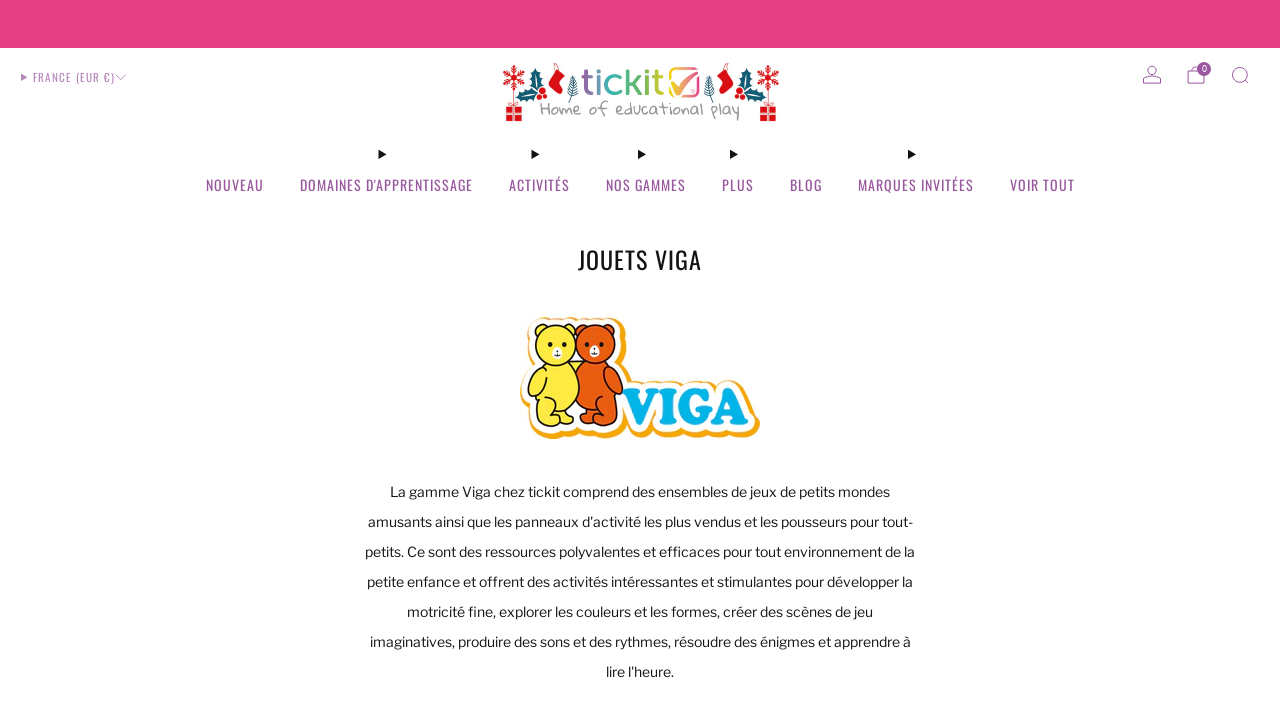

--- FILE ---
content_type: text/html; charset=utf-8
request_url: https://www.tickit.eu/fr-fr/collections/viga_toys
body_size: 68646
content:

<!doctype html>
<html class="no-js" lang="fr">
  <head>
     <!-- Added by AVADA SEO Suite -->
	


<script async crossorigin fetchpriority="high" src="/cdn/shopifycloud/importmap-polyfill/es-modules-shim.2.4.0.js"></script>
<script>window.FPConfig = {};window.FPConfig.ignoreKeywords=["/cart","/account"]</script><script>
  const avadaLightJsExclude = ['cdn.nfcube.com', 'assets/ecom.js', 'variant-title-king', 'linked_options_variants', 'smile-loader.js', 'smart-product-filter-search', 'rivo-loyalty-referrals', 'avada-cookie-consent', 'consentmo-gdpr', 'quinn'];
  const avadaLightJsInclude = ['https://www.googletagmanager.com/', 'https://connect.facebook.net/', 'https://business-api.tiktok.com/', 'https://static.klaviyo.com/'];
  window.AVADA_SPEED_BLACKLIST = avadaLightJsInclude.map(item => new RegExp(item, 'i'));
  window.AVADA_SPEED_WHITELIST = avadaLightJsExclude.map(item => new RegExp(item, 'i'));
</script>

<script>
  const isSpeedUpEnable = !1741336246822 || Date.now() < 1741336246822;
  if (isSpeedUpEnable) {
    const avadaSpeedUp=0.5;
    if(isSpeedUpEnable) {
  function _0x55aa(_0x575858,_0x2fd0be){const _0x30a92f=_0x1cb5();return _0x55aa=function(_0x4e8b41,_0xcd1690){_0x4e8b41=_0x4e8b41-(0xb5e+0xd*0x147+-0x1b1a);let _0x1c09f7=_0x30a92f[_0x4e8b41];return _0x1c09f7;},_0x55aa(_0x575858,_0x2fd0be);}(function(_0x4ad4dc,_0x42545f){const _0x5c7741=_0x55aa,_0x323f4d=_0x4ad4dc();while(!![]){try{const _0x588ea5=parseInt(_0x5c7741(0x10c))/(0xb6f+-0x1853+0xce5)*(-parseInt(_0x5c7741(0x157))/(-0x2363*0x1+0x1dd4+0x591*0x1))+-parseInt(_0x5c7741(0x171))/(0x269b+-0xeb+-0xf*0x283)*(parseInt(_0x5c7741(0x116))/(0x2e1+0x1*0x17b3+-0x110*0x19))+-parseInt(_0x5c7741(0x147))/(-0x1489+-0x312*0x6+0x26fa*0x1)+-parseInt(_0x5c7741(0xfa))/(-0x744+0x1*0xb5d+-0x413)*(-parseInt(_0x5c7741(0x102))/(-0x1e87+0x9e*-0x16+0x2c22))+parseInt(_0x5c7741(0x136))/(0x1e2d+0x1498+-0x1a3*0x1f)+parseInt(_0x5c7741(0x16e))/(0x460+0x1d96+0x3*-0xb4f)*(-parseInt(_0x5c7741(0xe3))/(-0x9ca+-0x1*-0x93f+0x1*0x95))+parseInt(_0x5c7741(0xf8))/(-0x1f73*0x1+0x6*-0x510+0x3dde);if(_0x588ea5===_0x42545f)break;else _0x323f4d['push'](_0x323f4d['shift']());}catch(_0x5d6d7e){_0x323f4d['push'](_0x323f4d['shift']());}}}(_0x1cb5,-0x193549+0x5dc3*-0x31+-0x2f963*-0x13),(function(){const _0x5cb2b4=_0x55aa,_0x23f9e9={'yXGBq':function(_0x237aef,_0x385938){return _0x237aef!==_0x385938;},'XduVF':function(_0x21018d,_0x56ff60){return _0x21018d===_0x56ff60;},'RChnz':_0x5cb2b4(0xf4)+_0x5cb2b4(0xe9)+_0x5cb2b4(0x14a),'TAsuR':function(_0xe21eca,_0x33e114){return _0xe21eca%_0x33e114;},'EvLYw':function(_0x1326ad,_0x261d04){return _0x1326ad!==_0x261d04;},'nnhAQ':_0x5cb2b4(0x107),'swpMF':_0x5cb2b4(0x16d),'plMMu':_0x5cb2b4(0xe8)+_0x5cb2b4(0x135),'PqBPA':function(_0x2ba85c,_0x35b541){return _0x2ba85c<_0x35b541;},'NKPCA':_0x5cb2b4(0xfc),'TINqh':function(_0x4116e3,_0x3ffd02,_0x2c8722){return _0x4116e3(_0x3ffd02,_0x2c8722);},'BAueN':_0x5cb2b4(0x120),'NgloT':_0x5cb2b4(0x14c),'ThSSU':function(_0xeb212a,_0x4341c1){return _0xeb212a+_0x4341c1;},'lDDHN':function(_0x4a1a48,_0x45ebfb){return _0x4a1a48 instanceof _0x45ebfb;},'toAYB':function(_0xcf0fa9,_0xf5fa6a){return _0xcf0fa9 instanceof _0xf5fa6a;},'VMiyW':function(_0x5300e4,_0x44e0f4){return _0x5300e4(_0x44e0f4);},'iyhbw':_0x5cb2b4(0x119),'zuWfR':function(_0x19c3e4,_0x4ee6e8){return _0x19c3e4<_0x4ee6e8;},'vEmrv':function(_0xd798cf,_0x5ea2dd){return _0xd798cf!==_0x5ea2dd;},'yxERj':function(_0x24b03b,_0x5aa292){return _0x24b03b||_0x5aa292;},'MZpwM':_0x5cb2b4(0x110)+_0x5cb2b4(0x109)+'pt','IeUHK':function(_0x5a4c7e,_0x2edf70){return _0x5a4c7e-_0x2edf70;},'Idvge':function(_0x3b526e,_0x36b469){return _0x3b526e<_0x36b469;},'qRwfm':_0x5cb2b4(0x16b)+_0x5cb2b4(0xf1),'CvXDN':function(_0x4b4208,_0x1db216){return _0x4b4208<_0x1db216;},'acPIM':function(_0x7d44b7,_0x3020d2){return _0x7d44b7(_0x3020d2);},'MyLMO':function(_0x22d4b2,_0xe7a6a0){return _0x22d4b2<_0xe7a6a0;},'boDyh':function(_0x176992,_0x346381,_0xab7fc){return _0x176992(_0x346381,_0xab7fc);},'ZANXD':_0x5cb2b4(0x10f)+_0x5cb2b4(0x12a)+_0x5cb2b4(0x142),'CXwRZ':_0x5cb2b4(0x123)+_0x5cb2b4(0x15f),'AuMHM':_0x5cb2b4(0x161),'KUuFZ':_0x5cb2b4(0xe6),'MSwtw':_0x5cb2b4(0x13a),'ERvPB':_0x5cb2b4(0x134),'ycTDj':_0x5cb2b4(0x15b),'Tvhir':_0x5cb2b4(0x154)},_0x469be1=_0x23f9e9[_0x5cb2b4(0x153)],_0x36fe07={'blacklist':window[_0x5cb2b4(0x11f)+_0x5cb2b4(0x115)+'T'],'whitelist':window[_0x5cb2b4(0x11f)+_0x5cb2b4(0x13e)+'T']},_0x26516a={'blacklisted':[]},_0x34e4a6=(_0x2be2f5,_0x25b3b2)=>{const _0x80dd2=_0x5cb2b4;if(_0x2be2f5&&(!_0x25b3b2||_0x23f9e9[_0x80dd2(0x13b)](_0x25b3b2,_0x469be1))&&(!_0x36fe07[_0x80dd2(0x170)]||_0x36fe07[_0x80dd2(0x170)][_0x80dd2(0x151)](_0xa5c7cf=>_0xa5c7cf[_0x80dd2(0x12b)](_0x2be2f5)))&&(!_0x36fe07[_0x80dd2(0x165)]||_0x36fe07[_0x80dd2(0x165)][_0x80dd2(0x156)](_0x4e2570=>!_0x4e2570[_0x80dd2(0x12b)](_0x2be2f5)))&&_0x23f9e9[_0x80dd2(0xf7)](avadaSpeedUp,0x5*0x256+-0x1*0x66c+-0x542+0.5)&&_0x2be2f5[_0x80dd2(0x137)](_0x23f9e9[_0x80dd2(0xe7)])){const _0x413c89=_0x2be2f5[_0x80dd2(0x16c)];return _0x23f9e9[_0x80dd2(0xf7)](_0x23f9e9[_0x80dd2(0x11e)](_0x413c89,-0x1deb*-0x1+0xf13+-0x2cfc),0x1176+-0x78b*0x5+0x1441);}return _0x2be2f5&&(!_0x25b3b2||_0x23f9e9[_0x80dd2(0xed)](_0x25b3b2,_0x469be1))&&(!_0x36fe07[_0x80dd2(0x170)]||_0x36fe07[_0x80dd2(0x170)][_0x80dd2(0x151)](_0x3d689d=>_0x3d689d[_0x80dd2(0x12b)](_0x2be2f5)))&&(!_0x36fe07[_0x80dd2(0x165)]||_0x36fe07[_0x80dd2(0x165)][_0x80dd2(0x156)](_0x26a7b3=>!_0x26a7b3[_0x80dd2(0x12b)](_0x2be2f5)));},_0x11462f=function(_0x42927f){const _0x346823=_0x5cb2b4,_0x5426ae=_0x42927f[_0x346823(0x159)+'te'](_0x23f9e9[_0x346823(0x14e)]);return _0x36fe07[_0x346823(0x170)]&&_0x36fe07[_0x346823(0x170)][_0x346823(0x156)](_0x107b0d=>!_0x107b0d[_0x346823(0x12b)](_0x5426ae))||_0x36fe07[_0x346823(0x165)]&&_0x36fe07[_0x346823(0x165)][_0x346823(0x151)](_0x1e7160=>_0x1e7160[_0x346823(0x12b)](_0x5426ae));},_0x39299f=new MutationObserver(_0x45c995=>{const _0x21802a=_0x5cb2b4,_0x3bc801={'mafxh':function(_0x6f9c57,_0x229989){const _0x9d39b1=_0x55aa;return _0x23f9e9[_0x9d39b1(0xf7)](_0x6f9c57,_0x229989);},'SrchE':_0x23f9e9[_0x21802a(0xe2)],'pvjbV':_0x23f9e9[_0x21802a(0xf6)]};for(let _0x333494=-0x7d7+-0x893+0x106a;_0x23f9e9[_0x21802a(0x158)](_0x333494,_0x45c995[_0x21802a(0x16c)]);_0x333494++){const {addedNodes:_0x1b685b}=_0x45c995[_0x333494];for(let _0x2f087=0x1f03+0x84b+0x1*-0x274e;_0x23f9e9[_0x21802a(0x158)](_0x2f087,_0x1b685b[_0x21802a(0x16c)]);_0x2f087++){const _0x4e5bac=_0x1b685b[_0x2f087];if(_0x23f9e9[_0x21802a(0xf7)](_0x4e5bac[_0x21802a(0x121)],-0x1f3a+-0x1*0x1b93+-0x3*-0x139a)&&_0x23f9e9[_0x21802a(0xf7)](_0x4e5bac[_0x21802a(0x152)],_0x23f9e9[_0x21802a(0xe0)])){const _0x5d9a67=_0x4e5bac[_0x21802a(0x107)],_0x3fb522=_0x4e5bac[_0x21802a(0x16d)];if(_0x23f9e9[_0x21802a(0x103)](_0x34e4a6,_0x5d9a67,_0x3fb522)){_0x26516a[_0x21802a(0x160)+'d'][_0x21802a(0x128)]([_0x4e5bac,_0x4e5bac[_0x21802a(0x16d)]]),_0x4e5bac[_0x21802a(0x16d)]=_0x469be1;const _0x1e52da=function(_0x2c95ff){const _0x359b13=_0x21802a;if(_0x3bc801[_0x359b13(0x118)](_0x4e5bac[_0x359b13(0x159)+'te'](_0x3bc801[_0x359b13(0x166)]),_0x469be1))_0x2c95ff[_0x359b13(0x112)+_0x359b13(0x150)]();_0x4e5bac[_0x359b13(0xec)+_0x359b13(0x130)](_0x3bc801[_0x359b13(0xe4)],_0x1e52da);};_0x4e5bac[_0x21802a(0x12d)+_0x21802a(0x163)](_0x23f9e9[_0x21802a(0xf6)],_0x1e52da),_0x4e5bac[_0x21802a(0x12c)+_0x21802a(0x131)]&&_0x4e5bac[_0x21802a(0x12c)+_0x21802a(0x131)][_0x21802a(0x11a)+'d'](_0x4e5bac);}}}}});_0x39299f[_0x5cb2b4(0x105)](document[_0x5cb2b4(0x10b)+_0x5cb2b4(0x16a)],{'childList':!![],'subtree':!![]});const _0x2910a9=/[|\\{}()\[\]^$+*?.]/g,_0xa9f173=function(..._0x1baa33){const _0x3053cc=_0x5cb2b4,_0x2e6f61={'mMWha':function(_0x158c76,_0x5c404b){const _0x25a05c=_0x55aa;return _0x23f9e9[_0x25a05c(0xf7)](_0x158c76,_0x5c404b);},'BXirI':_0x23f9e9[_0x3053cc(0x141)],'COGok':function(_0x421bf7,_0x55453a){const _0x4fd417=_0x3053cc;return _0x23f9e9[_0x4fd417(0x167)](_0x421bf7,_0x55453a);},'XLSAp':function(_0x193984,_0x35c446){const _0x5bbecf=_0x3053cc;return _0x23f9e9[_0x5bbecf(0xed)](_0x193984,_0x35c446);},'EygRw':function(_0xfbb69c,_0x21b15d){const _0xe5c840=_0x3053cc;return _0x23f9e9[_0xe5c840(0x104)](_0xfbb69c,_0x21b15d);},'xZuNx':_0x23f9e9[_0x3053cc(0x139)],'SBUaW':function(_0x5739bf,_0x2c2fab){const _0x42cbb1=_0x3053cc;return _0x23f9e9[_0x42cbb1(0x172)](_0x5739bf,_0x2c2fab);},'EAoTR':function(_0x123b29,_0x5b29bf){const _0x2828d2=_0x3053cc;return _0x23f9e9[_0x2828d2(0x11d)](_0x123b29,_0x5b29bf);},'cdYdq':_0x23f9e9[_0x3053cc(0x14e)],'WzJcf':_0x23f9e9[_0x3053cc(0xe2)],'nytPK':function(_0x53f733,_0x4ad021){const _0x4f0333=_0x3053cc;return _0x23f9e9[_0x4f0333(0x148)](_0x53f733,_0x4ad021);},'oUrHG':_0x23f9e9[_0x3053cc(0x14d)],'dnxjX':function(_0xed6b5f,_0x573f55){const _0x57aa03=_0x3053cc;return _0x23f9e9[_0x57aa03(0x15a)](_0xed6b5f,_0x573f55);}};_0x23f9e9[_0x3053cc(0x15d)](_0x1baa33[_0x3053cc(0x16c)],-0x1a3*-0x9+-0xf9*0xb+-0x407*0x1)?(_0x36fe07[_0x3053cc(0x170)]=[],_0x36fe07[_0x3053cc(0x165)]=[]):(_0x36fe07[_0x3053cc(0x170)]&&(_0x36fe07[_0x3053cc(0x170)]=_0x36fe07[_0x3053cc(0x170)][_0x3053cc(0x106)](_0xa8e001=>_0x1baa33[_0x3053cc(0x156)](_0x4a8a28=>{const _0x2e425b=_0x3053cc;if(_0x2e6f61[_0x2e425b(0x111)](typeof _0x4a8a28,_0x2e6f61[_0x2e425b(0x155)]))return!_0xa8e001[_0x2e425b(0x12b)](_0x4a8a28);else{if(_0x2e6f61[_0x2e425b(0xeb)](_0x4a8a28,RegExp))return _0x2e6f61[_0x2e425b(0x145)](_0xa8e001[_0x2e425b(0xdf)](),_0x4a8a28[_0x2e425b(0xdf)]());}}))),_0x36fe07[_0x3053cc(0x165)]&&(_0x36fe07[_0x3053cc(0x165)]=[..._0x36fe07[_0x3053cc(0x165)],..._0x1baa33[_0x3053cc(0xff)](_0x4e4c02=>{const _0x7c755c=_0x3053cc;if(_0x23f9e9[_0x7c755c(0xf7)](typeof _0x4e4c02,_0x23f9e9[_0x7c755c(0x141)])){const _0x932437=_0x4e4c02[_0x7c755c(0xea)](_0x2910a9,_0x23f9e9[_0x7c755c(0x16f)]),_0x34e686=_0x23f9e9[_0x7c755c(0xf0)](_0x23f9e9[_0x7c755c(0xf0)]('.*',_0x932437),'.*');if(_0x36fe07[_0x7c755c(0x165)][_0x7c755c(0x156)](_0x21ef9a=>_0x21ef9a[_0x7c755c(0xdf)]()!==_0x34e686[_0x7c755c(0xdf)]()))return new RegExp(_0x34e686);}else{if(_0x23f9e9[_0x7c755c(0x117)](_0x4e4c02,RegExp)){if(_0x36fe07[_0x7c755c(0x165)][_0x7c755c(0x156)](_0x5a3f09=>_0x5a3f09[_0x7c755c(0xdf)]()!==_0x4e4c02[_0x7c755c(0xdf)]()))return _0x4e4c02;}}return null;})[_0x3053cc(0x106)](Boolean)]));const _0x3eeb55=document[_0x3053cc(0x11b)+_0x3053cc(0x10e)](_0x23f9e9[_0x3053cc(0xf0)](_0x23f9e9[_0x3053cc(0xf0)](_0x23f9e9[_0x3053cc(0x122)],_0x469be1),'"]'));for(let _0xf831f7=-0x21aa+-0x1793+0x393d*0x1;_0x23f9e9[_0x3053cc(0x14b)](_0xf831f7,_0x3eeb55[_0x3053cc(0x16c)]);_0xf831f7++){const _0x5868cb=_0x3eeb55[_0xf831f7];_0x23f9e9[_0x3053cc(0x132)](_0x11462f,_0x5868cb)&&(_0x26516a[_0x3053cc(0x160)+'d'][_0x3053cc(0x128)]([_0x5868cb,_0x23f9e9[_0x3053cc(0x14d)]]),_0x5868cb[_0x3053cc(0x12c)+_0x3053cc(0x131)][_0x3053cc(0x11a)+'d'](_0x5868cb));}let _0xdf8cd0=-0x17da+0x2461+-0xc87*0x1;[..._0x26516a[_0x3053cc(0x160)+'d']][_0x3053cc(0x10d)](([_0x226aeb,_0x33eaa7],_0xe33bca)=>{const _0x2aa7bf=_0x3053cc;if(_0x2e6f61[_0x2aa7bf(0x143)](_0x11462f,_0x226aeb)){const _0x41da0d=document[_0x2aa7bf(0x11c)+_0x2aa7bf(0x131)](_0x2e6f61[_0x2aa7bf(0x127)]);for(let _0x6784c7=0xd7b+-0xaa5+-0x2d6;_0x2e6f61[_0x2aa7bf(0x164)](_0x6784c7,_0x226aeb[_0x2aa7bf(0xe5)][_0x2aa7bf(0x16c)]);_0x6784c7++){const _0x4ca758=_0x226aeb[_0x2aa7bf(0xe5)][_0x6784c7];_0x2e6f61[_0x2aa7bf(0x12f)](_0x4ca758[_0x2aa7bf(0x133)],_0x2e6f61[_0x2aa7bf(0x13f)])&&_0x2e6f61[_0x2aa7bf(0x145)](_0x4ca758[_0x2aa7bf(0x133)],_0x2e6f61[_0x2aa7bf(0x100)])&&_0x41da0d[_0x2aa7bf(0xe1)+'te'](_0x4ca758[_0x2aa7bf(0x133)],_0x226aeb[_0x2aa7bf(0xe5)][_0x6784c7][_0x2aa7bf(0x12e)]);}_0x41da0d[_0x2aa7bf(0xe1)+'te'](_0x2e6f61[_0x2aa7bf(0x13f)],_0x226aeb[_0x2aa7bf(0x107)]),_0x41da0d[_0x2aa7bf(0xe1)+'te'](_0x2e6f61[_0x2aa7bf(0x100)],_0x2e6f61[_0x2aa7bf(0x101)](_0x33eaa7,_0x2e6f61[_0x2aa7bf(0x126)])),document[_0x2aa7bf(0x113)][_0x2aa7bf(0x146)+'d'](_0x41da0d),_0x26516a[_0x2aa7bf(0x160)+'d'][_0x2aa7bf(0x162)](_0x2e6f61[_0x2aa7bf(0x13d)](_0xe33bca,_0xdf8cd0),-0x105d*0x2+0x1*-0xeaa+0x2f65),_0xdf8cd0++;}}),_0x36fe07[_0x3053cc(0x170)]&&_0x23f9e9[_0x3053cc(0xf3)](_0x36fe07[_0x3053cc(0x170)][_0x3053cc(0x16c)],0x10f2+-0x1a42+0x951)&&_0x39299f[_0x3053cc(0x15c)]();},_0x4c2397=document[_0x5cb2b4(0x11c)+_0x5cb2b4(0x131)],_0x573f89={'src':Object[_0x5cb2b4(0x14f)+_0x5cb2b4(0xfd)+_0x5cb2b4(0x144)](HTMLScriptElement[_0x5cb2b4(0xf9)],_0x23f9e9[_0x5cb2b4(0x14e)]),'type':Object[_0x5cb2b4(0x14f)+_0x5cb2b4(0xfd)+_0x5cb2b4(0x144)](HTMLScriptElement[_0x5cb2b4(0xf9)],_0x23f9e9[_0x5cb2b4(0xe2)])};document[_0x5cb2b4(0x11c)+_0x5cb2b4(0x131)]=function(..._0x4db605){const _0x1480b5=_0x5cb2b4,_0x3a6982={'KNNxG':function(_0x32fa39,_0x2a57e4,_0x3cc08f){const _0x5ead12=_0x55aa;return _0x23f9e9[_0x5ead12(0x169)](_0x32fa39,_0x2a57e4,_0x3cc08f);}};if(_0x23f9e9[_0x1480b5(0x13b)](_0x4db605[-0x4*-0x376+0x4*0x2f+-0xe94][_0x1480b5(0x140)+'e'](),_0x23f9e9[_0x1480b5(0x139)]))return _0x4c2397[_0x1480b5(0x114)](document)(..._0x4db605);const _0x2f091d=_0x4c2397[_0x1480b5(0x114)](document)(..._0x4db605);try{Object[_0x1480b5(0xf2)+_0x1480b5(0x149)](_0x2f091d,{'src':{..._0x573f89[_0x1480b5(0x107)],'set'(_0x3ae2bc){const _0x5d6fdc=_0x1480b5;_0x3a6982[_0x5d6fdc(0x129)](_0x34e4a6,_0x3ae2bc,_0x2f091d[_0x5d6fdc(0x16d)])&&_0x573f89[_0x5d6fdc(0x16d)][_0x5d6fdc(0x10a)][_0x5d6fdc(0x125)](this,_0x469be1),_0x573f89[_0x5d6fdc(0x107)][_0x5d6fdc(0x10a)][_0x5d6fdc(0x125)](this,_0x3ae2bc);}},'type':{..._0x573f89[_0x1480b5(0x16d)],'get'(){const _0x436e9e=_0x1480b5,_0x4b63b9=_0x573f89[_0x436e9e(0x16d)][_0x436e9e(0xfb)][_0x436e9e(0x125)](this);if(_0x23f9e9[_0x436e9e(0xf7)](_0x4b63b9,_0x469be1)||_0x23f9e9[_0x436e9e(0x103)](_0x34e4a6,this[_0x436e9e(0x107)],_0x4b63b9))return null;return _0x4b63b9;},'set'(_0x174ea3){const _0x1dff57=_0x1480b5,_0xa2fd13=_0x23f9e9[_0x1dff57(0x103)](_0x34e4a6,_0x2f091d[_0x1dff57(0x107)],_0x2f091d[_0x1dff57(0x16d)])?_0x469be1:_0x174ea3;_0x573f89[_0x1dff57(0x16d)][_0x1dff57(0x10a)][_0x1dff57(0x125)](this,_0xa2fd13);}}}),_0x2f091d[_0x1480b5(0xe1)+'te']=function(_0x5b0870,_0x8c60d5){const _0xab22d4=_0x1480b5;if(_0x23f9e9[_0xab22d4(0xf7)](_0x5b0870,_0x23f9e9[_0xab22d4(0xe2)])||_0x23f9e9[_0xab22d4(0xf7)](_0x5b0870,_0x23f9e9[_0xab22d4(0x14e)]))_0x2f091d[_0x5b0870]=_0x8c60d5;else HTMLScriptElement[_0xab22d4(0xf9)][_0xab22d4(0xe1)+'te'][_0xab22d4(0x125)](_0x2f091d,_0x5b0870,_0x8c60d5);};}catch(_0x5a9461){console[_0x1480b5(0x168)](_0x23f9e9[_0x1480b5(0xef)],_0x5a9461);}return _0x2f091d;};const _0x5883c5=[_0x23f9e9[_0x5cb2b4(0xfe)],_0x23f9e9[_0x5cb2b4(0x13c)],_0x23f9e9[_0x5cb2b4(0xf5)],_0x23f9e9[_0x5cb2b4(0x15e)],_0x23f9e9[_0x5cb2b4(0x138)],_0x23f9e9[_0x5cb2b4(0x124)]],_0x4ab8d2=_0x5883c5[_0x5cb2b4(0xff)](_0x439d08=>{return{'type':_0x439d08,'listener':()=>_0xa9f173(),'options':{'passive':!![]}};});_0x4ab8d2[_0x5cb2b4(0x10d)](_0x4d3535=>{const _0x3882ab=_0x5cb2b4;document[_0x3882ab(0x12d)+_0x3882ab(0x163)](_0x4d3535[_0x3882ab(0x16d)],_0x4d3535[_0x3882ab(0xee)],_0x4d3535[_0x3882ab(0x108)]);});}()));function _0x1cb5(){const _0x15f8e0=['ault','some','tagName','CXwRZ','wheel','BXirI','every','6lYvYYX','PqBPA','getAttribu','IeUHK','touchstart','disconnect','Idvge','ERvPB','/blocked','blackliste','keydown','splice','stener','SBUaW','whitelist','SrchE','toAYB','warn','boDyh','ement','script[typ','length','type','346347wGqEBH','NgloT','blacklist','33OVoYHk','zuWfR','toString','NKPCA','setAttribu','swpMF','230EEqEiq','pvjbV','attributes','mousemove','RChnz','beforescri','y.com/exte','replace','COGok','removeEven','EvLYw','listener','ZANXD','ThSSU','e="','defineProp','MyLMO','cdn.shopif','MSwtw','plMMu','XduVF','22621984JRJQxz','prototype','8818116NVbcZr','get','SCRIPT','ertyDescri','AuMHM','map','WzJcf','nytPK','7kiZatp','TINqh','VMiyW','observe','filter','src','options','n/javascri','set','documentEl','478083wuqgQV','forEach','torAll','Avada cann','applicatio','mMWha','preventDef','head','bind','D_BLACKLIS','75496skzGVx','lDDHN','mafxh','script','removeChil','querySelec','createElem','vEmrv','TAsuR','AVADA_SPEE','string','nodeType','qRwfm','javascript','Tvhir','call','oUrHG','xZuNx','push','KNNxG','ot lazy lo','test','parentElem','addEventLi','value','EAoTR','tListener','ent','acPIM','name','touchmove','ptexecute','6968312SmqlIb','includes','ycTDj','iyhbw','touchend','yXGBq','KUuFZ','dnxjX','D_WHITELIS','cdYdq','toLowerCas','BAueN','ad script','EygRw','ptor','XLSAp','appendChil','4975500NoPAFA','yxERj','erties','nsions','CvXDN','\$&','MZpwM','nnhAQ','getOwnProp'];_0x1cb5=function(){return _0x15f8e0;};return _0x1cb5();}
}
    class LightJsLoader{constructor(e){this.jQs=[],this.listener=this.handleListener.bind(this,e),this.scripts=["default","defer","async"].reduce(((e,t)=>({...e,[t]:[]})),{});const t=this;e.forEach((e=>window.addEventListener(e,t.listener,{passive:!0})))}handleListener(e){const t=this;return e.forEach((e=>window.removeEventListener(e,t.listener))),"complete"===document.readyState?this.handleDOM():document.addEventListener("readystatechange",(e=>{if("complete"===e.target.readyState)return setTimeout(t.handleDOM.bind(t),1)}))}async handleDOM(){this.suspendEvent(),this.suspendJQuery(),this.findScripts(),this.preloadScripts();for(const e of Object.keys(this.scripts))await this.replaceScripts(this.scripts[e]);for(const e of["DOMContentLoaded","readystatechange"])await this.requestRepaint(),document.dispatchEvent(new Event("lightJS-"+e));document.lightJSonreadystatechange&&document.lightJSonreadystatechange();for(const e of["DOMContentLoaded","load"])await this.requestRepaint(),window.dispatchEvent(new Event("lightJS-"+e));await this.requestRepaint(),window.lightJSonload&&window.lightJSonload(),await this.requestRepaint(),this.jQs.forEach((e=>e(window).trigger("lightJS-jquery-load"))),window.dispatchEvent(new Event("lightJS-pageshow")),await this.requestRepaint(),window.lightJSonpageshow&&window.lightJSonpageshow()}async requestRepaint(){return new Promise((e=>requestAnimationFrame(e)))}findScripts(){document.querySelectorAll("script[type=lightJs]").forEach((e=>{e.hasAttribute("src")?e.hasAttribute("async")&&e.async?this.scripts.async.push(e):e.hasAttribute("defer")&&e.defer?this.scripts.defer.push(e):this.scripts.default.push(e):this.scripts.default.push(e)}))}preloadScripts(){const e=this,t=Object.keys(this.scripts).reduce(((t,n)=>[...t,...e.scripts[n]]),[]),n=document.createDocumentFragment();t.forEach((e=>{const t=e.getAttribute("src");if(!t)return;const s=document.createElement("link");s.href=t,s.rel="preload",s.as="script",n.appendChild(s)})),document.head.appendChild(n)}async replaceScripts(e){let t;for(;t=e.shift();)await this.requestRepaint(),new Promise((e=>{const n=document.createElement("script");[...t.attributes].forEach((e=>{"type"!==e.nodeName&&n.setAttribute(e.nodeName,e.nodeValue)})),t.hasAttribute("src")?(n.addEventListener("load",e),n.addEventListener("error",e)):(n.text=t.text,e()),t.parentNode.replaceChild(n,t)}))}suspendEvent(){const e={};[{obj:document,name:"DOMContentLoaded"},{obj:window,name:"DOMContentLoaded"},{obj:window,name:"load"},{obj:window,name:"pageshow"},{obj:document,name:"readystatechange"}].map((t=>function(t,n){function s(n){return e[t].list.indexOf(n)>=0?"lightJS-"+n:n}e[t]||(e[t]={list:[n],add:t.addEventListener,remove:t.removeEventListener},t.addEventListener=(...n)=>{n[0]=s(n[0]),e[t].add.apply(t,n)},t.removeEventListener=(...n)=>{n[0]=s(n[0]),e[t].remove.apply(t,n)})}(t.obj,t.name))),[{obj:document,name:"onreadystatechange"},{obj:window,name:"onpageshow"}].map((e=>function(e,t){let n=e[t];Object.defineProperty(e,t,{get:()=>n||function(){},set:s=>{e["lightJS"+t]=n=s}})}(e.obj,e.name)))}suspendJQuery(){const e=this;let t=window.jQuery;Object.defineProperty(window,"jQuery",{get:()=>t,set(n){if(!n||!n.fn||!e.jQs.includes(n))return void(t=n);n.fn.ready=n.fn.init.prototype.ready=e=>{e.bind(document)(n)};const s=n.fn.on;n.fn.on=n.fn.init.prototype.on=function(...e){if(window!==this[0])return s.apply(this,e),this;const t=e=>e.split(" ").map((e=>"load"===e||0===e.indexOf("load.")?"lightJS-jquery-load":e)).join(" ");return"string"==typeof e[0]||e[0]instanceof String?(e[0]=t(e[0]),s.apply(this,e),this):("object"==typeof e[0]&&Object.keys(e[0]).forEach((n=>{delete Object.assign(e[0],{[t(n)]:e[0][n]})[n]})),s.apply(this,e),this)},e.jQs.push(n),t=n}})}}
new LightJsLoader(["keydown","mousemove","touchend","touchmove","touchstart","wheel"]);
  }
</script> <!-- meta basic type article -->


<!-- Added by AVADA SEO Suite: Collection Structured Data -->
<script type="application/ld+json"></script>
<!-- /Added by AVADA SEO Suite --><!-- Added by AVADA SEO Suite: Breadcrumb Structured Data  -->
<script type="application/ld+json">{
  "@context": "https://schema.org",
  "@type": "BreadcrumbList",
  "itemListElement": [{
    "@type": "ListItem",
    "position": 1,
    "name": "Home",
    "item": "https://www.tickit.eu"
  }, {
    "@type": "ListItem",
    "position": 2,
    "name": "Jouets Viga",
    "item": "https://www.tickit.eu/fr-fr/collections/viga_toys"
  }]
}
</script>
<!-- Added by AVADA SEO Suite -->

	<!-- /Added by AVADA SEO Suite -->
  <!-- Global site tag (gtag.js) - Google Analytics -->
<script async src="https://www.googletagmanager.com/gtag/js?id=G-KYBBMXSMYV"></script>
<script>
  window.dataLayer = window.dataLayer || [];
  function gtag(){dataLayer.push(arguments);}
  gtag('js', new Date());

  gtag('config', 'G-KYBBMXSMYV');
</script>
    <meta charset="utf-8">
    <meta http-equiv="X-UA-Compatible" content="IE=edge,chrome=1">
    <meta name="viewport" content="width=device-width, initial-scale=1.0, height=device-height, minimum-scale=1.0">
    <meta name="theme-color" content="#98579e">

    <!-- Network optimisations -->
<link rel="preconnect" href="//cdn.shopify.com" crossorigin>
<link rel="preconnect" href="//fonts.shopifycdn.com" crossorigin>

<link rel="preload" as="style" href="//www.tickit.eu/cdn/shop/t/43/assets/base.css?v=70388534719845912361742227452">

<link rel="preload" href="//www.tickit.eu/cdn/fonts/libre_franklin/librefranklin_n4.a9b0508e1ffb743a0fd6d0614768959c54a27d86.woff2" as="font" type="font/woff2" crossorigin>
<link rel="preload" href="//www.tickit.eu/cdn/fonts/oswald/oswald_n4.7760ed7a63e536050f64bb0607ff70ce07a480bd.woff2" as="font" type="font/woff2" crossorigin>

<link rel="canonical" href="https://www.tickit.eu/fr-fr/collections/viga_toys">
      <link rel="shortcut icon" href="//www.tickit.eu/cdn/shop/files/tickit2024fav-2.jpg?crop=center&height=32&v=1705318440&width=32" type="image/png">
    

    <!-- Title and description ================================================== -->
    <title>Viga Toys - marque invitée tickit
&ndash; tickit® EU</title><meta name="description" content="La gamme Viga chez tickit comprend des ensembles de jeux de petits mondes amusants ainsi que les panneaux d&#39;activité les plus vendus et les pousseurs pour tout-petits. Ce sont des ressources polyvalentes et efficaces pour tout environnement de la petite enfance et offrent des activités intéressantes et stimulantes pour"><!-- /snippets/social-meta-tags.liquid -->




<meta property="og:site_name" content="tickit® EU">
<meta property="og:url" content="https://www.tickit.eu/fr-fr/collections/viga_toys">
<meta property="og:title" content="Viga Toys - marque invitée tickit">
<meta property="og:type" content="product.group">
<meta property="og:description" content="La gamme Viga chez tickit comprend des ensembles de jeux de petits mondes amusants ainsi que les panneaux d&#39;activité les plus vendus et les pousseurs pour tout-petits. Ce sont des ressources polyvalentes et efficaces pour tout environnement de la petite enfance et offrent des activités intéressantes et stimulantes pour">

<meta property="og:image" content="http://www.tickit.eu/cdn/shop/files/tickit_logo_Colour_2024_Small_4b95fbf3-8ca5-4529-a691-dad668500f56.jpg?crop=center&height=1200&v=1705311601&width=1200">
<meta property="og:image:secure_url" content="https://www.tickit.eu/cdn/shop/files/tickit_logo_Colour_2024_Small_4b95fbf3-8ca5-4529-a691-dad668500f56.jpg?crop=center&height=1200&v=1705311601&width=1200">


<meta name="twitter:card" content="summary_large_image">
<meta name="twitter:title" content="Viga Toys - marque invitée tickit">
<meta name="twitter:description" content="La gamme Viga chez tickit comprend des ensembles de jeux de petits mondes amusants ainsi que les panneaux d&#39;activité les plus vendus et les pousseurs pour tout-petits. Ce sont des ressources polyvalentes et efficaces pour tout environnement de la petite enfance et offrent des activités intéressantes et stimulantes pour">

<!-- JS before CSSOM =================================================== -->
    <script type="text/javascript">
      theme = {};
      theme.t = {};

      theme.cart = {};
      theme.money_format = '€{{amount_with_comma_separator}}';
      theme.money_with_currency_format = '€{{amount_with_comma_separator}} EUR';
      theme.money_product_price_format = '€{{amount_with_comma_separator}}';
      theme.money_total_price_format = '€{{amount_with_comma_separator}}';
      theme.localize = (string, value = '') => {
        switch (string) {
          case 'ADD_TO_CART':
            return 'Ajouter au panier';
          case 'CART_ITEM_PLURAL':
            return 'articles';
          case 'CART_ITEM_SINGULAR':
            return 'article';
          case 'DISCOUNT_CURRENCY':
            return 'Sauvegarder [discount]'.replace(
              '[discount]',
              value,
            );
          case 'DISCOUNT_PERCENTAGE':
            return 'Sauvegarder [discount]%'.replace(
              '[discount]',
              value,
            );
          case 'DISCOUNT_TEXT':
            return 'En solde';
          case 'ERROR_PRODUCTS':
            return 'Impossible de charger les produits';
          case 'FROM_PRICE':
            return 'À partir de';
          case 'GIFT_CARD_RECIPIENT_EMAIL':
            return 'E‑mail';
          case 'GIFT_CARD_RECIPIENT_NAME':
            return 'Nom';
          case 'GIFT_CARD_RECIPIENT_MESSAGE':
            return 'Message';
          case 'QTY_NOTICE_IN_STOCK':
            return 'En stock';
          case 'QTY_NOTICE_CONTINUE_SELLING':
            return 'En stock';
          case 'QTY_NOTICE_LOW_STOCK':
            return 'Stock faible';
          case 'QTY_NOTICE_NUMBER_IN_STOCK_HTML':
            return '<span>[qty]</span> en stock'.replace(
              '[qty]',
              value,
            );
          case 'QTY_NOTICE_NUMBER_LOW_STOCK_HTML':
            return 'Seulement <span>[qty]</span> restant'.replace(
              '[qty]',
              value,
            );
          case 'QTY_NOTICE_SOLD_OUT':
            return 'Épuisé';
          case 'REGULAR_PRICE':
            return 'Prix régulier';
          case 'SALE_PRICE':
            return 'Prix réduit';
          case 'SKU':
            return 'SKU';
          case 'SOLD_OUT':
            return 'Épuisé';
          case 'UNAVAILABLE':
            return 'Non disponible';
          case 'UNIT_PRICE_LABEL':
            return 'Prix unitaire';
          case 'UNIT_PRICE_SEPARATOR':
            return 'par';
          default:
            return '';
        }
      };
    </script>
    <script type="text/javascript">
      document.documentElement.classList.replace('no-js', 'js');
      if (window.matchMedia('(pointer: coarse)').matches) {
        document.documentElement.classList.add('touchevents');
      } else {
        document.documentElement.classList.add('no-touchevents');
      }
    </script>

    <!-- CSS ================================================== -->
    
<style data-shopify>
  :root {
    --color--brand: #98579e;
    --color--brand-dark: #884e8e;
    --color--brand-light: #a465aa;

    --color--accent: #F2F2F2;
    --color--accent-dark: #e5e5e5;

    --color--link: #d4b7d7;
    --color--link-dark: #39213b;

    --color--text: #131313;
    --color--text-rgb: 19, 19, 19;
    --color--text-light: rgba(19, 19, 19, 0.7);
    --color--text-lighter: rgba(19, 19, 19, 0.55);
    --color--text-lightest: rgba(19, 19, 19, 0.2);
    --color--text-bg: rgba(19, 19, 19, 0.05);

    --color--headings: #131313;
    --color--alt-text: #8b8b8b;
    --color--btn: #e5e5e5;

    --color--product-bg: rgba(0,0,0,0);
    --color--product-sale: #C00000;

    --color--low-stock: #e73f84;
    --color--in-stock: #4A9F53;

    --color--title-border: #5eb780;

    --color--drawer-bg: #ffffff;

    --color--bg: #ffffff;
    --color--bg-rgb: 255, 255, 255;
    --color--bg-alpha: rgba(255, 255, 255, 0.8);
    --color--bg-light: #ffffff;
    --color--bg-dark: #f2f2f2;

    --color--drop-shadow: rgba(0, 0, 0, 0.08);

    --color--label-brand: #98579e;
    --color--label-sold_out: #f2f2f2;
    --color--label-discount: #e73f84;
    --color--label-new: #4ab0b5;
    --color--label-custom1: #98579e;
    --color--label-custom2: #f2f2f2;

    --color--text-label-brand: #FFFFFF;
    --color--text-label-sold_out: #131313;
    --color--text-label-discount: #ffffff;
    --color--text-label-new: #131313;
    --color--text-label-custom_one: #ffffff;
    --color--text-label-custom_two: #131313;

    --font--size-base: 14.0;
    --font--line-base: 30;

    --font--size-h1: 30;
    --font--size-h2: 24;
    --font--size-h3: 20;
    --font--size-h4: 18;
    --font--size-h5: 16;
    --font--size-h6: 15;

    --font--size-grid: 14;
    --font--size-nav: 14;
    --font--size-mobile-nav: 14;
    --font--size-mega-menu: 14;
    --font--size-product-form-headings: 15;

    --font--body: "Libre Franklin", sans-serif;
    --font--body-style: normal;
    --font--body-weight: 400;

    --font--title: Oswald, sans-serif;
    --font--title-weight: 400;
    --font--title-style: normal;
    --font--title-space: 1px;
    --font--title-transform: uppercase;
    --font--title-border: 0;
    --font--title-border-size: 2px;

    --font--button: "Libre Franklin", sans-serif;
    --font--button-weight: 400;
    --font--button-style: normal;

    --font--button-space: 1px;
    --font--button-transform: uppercase;
    --font--button-size: 14;
    --font--button-mobile-size: 12px;

    --font--label: "Libre Franklin", sans-serif;
    --font--label-weight: 400;
    --font--label-style: normal;

    --font--label-space: 1px;
    --font--label-transform: uppercase;
    --font--label-size: 11;
    --font--label-mobile-size: 12px;

    --font--nav-spacing: 36px;

    --checkbox-check-invert: 0;

    --radius-button: 8px;
    --radius-small-button: 8px;
    --radius-variant-button: 8px;
    --radius-form: 9px;
    --radius-label: 8px;
    --radius-popup: 8px;
    --radius-container: 8px;
    --radius-media: 0px;
    --radius-menu: 7px;
  }
</style>

    <style>@font-face {
  font-family: "Libre Franklin";
  font-weight: 400;
  font-style: normal;
  font-display: swap;
  src: url("//www.tickit.eu/cdn/fonts/libre_franklin/librefranklin_n4.a9b0508e1ffb743a0fd6d0614768959c54a27d86.woff2") format("woff2"),
       url("//www.tickit.eu/cdn/fonts/libre_franklin/librefranklin_n4.948f6f27caf8552b1a9560176e3f14eeb2c6f202.woff") format("woff");
}

  @font-face {
  font-family: Oswald;
  font-weight: 400;
  font-style: normal;
  font-display: swap;
  src: url("//www.tickit.eu/cdn/fonts/oswald/oswald_n4.7760ed7a63e536050f64bb0607ff70ce07a480bd.woff2") format("woff2"),
       url("//www.tickit.eu/cdn/fonts/oswald/oswald_n4.ae5e497f60fc686568afe76e9ff1872693c533e9.woff") format("woff");
}

@font-face {
  font-family: "Libre Franklin";
  font-weight: 700;
  font-style: normal;
  font-display: swap;
  src: url("//www.tickit.eu/cdn/fonts/libre_franklin/librefranklin_n7.6739620624550b8695d0cc23f92ffd46eb51c7a3.woff2") format("woff2"),
       url("//www.tickit.eu/cdn/fonts/libre_franklin/librefranklin_n7.7cebc205621b23b061b803310af0ad39921ae57d.woff") format("woff");
}

@font-face {
  font-family: "Libre Franklin";
  font-weight: 400;
  font-style: italic;
  font-display: swap;
  src: url("//www.tickit.eu/cdn/fonts/libre_franklin/librefranklin_i4.5cee60cade760b32c7b489f9d561e97341909d7c.woff2") format("woff2"),
       url("//www.tickit.eu/cdn/fonts/libre_franklin/librefranklin_i4.2f9ee939c2cc82522dfb62e1a084861f9beeb411.woff") format("woff");
}

@font-face {
  font-family: "Libre Franklin";
  font-weight: 700;
  font-style: italic;
  font-display: swap;
  src: url("//www.tickit.eu/cdn/fonts/libre_franklin/librefranklin_i7.5cd0952dea701f27d5d0eb294c01347335232ef2.woff2") format("woff2"),
       url("//www.tickit.eu/cdn/fonts/libre_franklin/librefranklin_i7.41af936a1cd17668e4e060c6e0ad838ccf133ddd.woff") format("woff");
}

</style>

<link href="//www.tickit.eu/cdn/shop/t/43/assets/base.css?v=70388534719845912361742227452" rel="stylesheet" type="text/css" media="all" />
<link rel="stylesheet" href="//www.tickit.eu/cdn/shop/t/43/assets/global.css?v=51462207913012475871742227452" media="print" onload="this.media='all'">
<noscript>
  <link href="//www.tickit.eu/cdn/shop/t/43/assets/global.css?v=51462207913012475871742227452" rel="stylesheet" type="text/css" media="all" />
</noscript>



    <!-- JS after CSSOM=================================================== -->
    <script src="//www.tickit.eu/cdn/shop/t/43/assets/es-module-shims.lib.js?v=63196245187480466571742227452" async></script>
    <script src="//www.tickit.eu/cdn/shop/t/43/assets/form-request-submit-polyfill.lib.js?v=58675927338542652621742227452" async></script>
    <script type="importmap">
      {
        "imports": {
          "a11y-dialog": "//www.tickit.eu/cdn/shop/t/43/assets/a11y-dialog.lib.js?v=104253362646731580201742227452",
          "animations": "//www.tickit.eu/cdn/shop/t/43/assets/animations.js?v=20173222188119208611742227452",
          "cart-components": "//www.tickit.eu/cdn/shop/t/43/assets/cart-components.js?v=1659450571419122661742227452",
          "cart-plugins": "//www.tickit.eu/cdn/shop/t/43/assets/cart-plugins.js?v=106440815615219593561742227452",
          "cart-store": "//www.tickit.eu/cdn/shop/t/43/assets/cart-store.js?v=130464189291252204961742227452",
          "deferred-media": "//www.tickit.eu/cdn/shop/t/43/assets/deferred-media.js?v=67493950097962523671742227452",
          "details-disclosure": "//www.tickit.eu/cdn/shop/t/43/assets/details-disclosure.js?v=116031967081969067321742227452",
          "dotlottie": "//www.tickit.eu/cdn/shop/t/43/assets/dotlottie.lib.js?v=154950466484778585161742227452",
          "googlemaps-js-api-loader": "//www.tickit.eu/cdn/shop/t/43/assets/googlemaps-js-api-loader.lib.js?v=103621046827594995431742227452",
          "immer": "//www.tickit.eu/cdn/shop/t/43/assets/immer.lib.js?v=169763567668630566711742227452",
          "items-scroll": "//www.tickit.eu/cdn/shop/t/43/assets/items-scroll.js?v=165449981515863242001742227452",
          "js-cookie": "//www.tickit.eu/cdn/shop/t/43/assets/js-cookie.lib.js?v=3581927202830304741742227452",
          "map-settings": "//www.tickit.eu/cdn/shop/t/43/assets/map-settings.js?v=166723384663313865241742227453",
          "modal-dialog": "//www.tickit.eu/cdn/shop/t/43/assets/modal-dialog.js?v=52949866819071222391742227453",
          "motion": "//www.tickit.eu/cdn/shop/t/43/assets/motion.lib.js?v=59724951833276193931742227453",
          "photoswipe": "//www.tickit.eu/cdn/shop/t/43/assets/photoswipe.lib.js?v=36920987670241145981742227453",
          "photoswipe-lightbox": "//www.tickit.eu/cdn/shop/t/43/assets/photoswipe-lightbox.lib.js?v=83729992335105174081742227453",
          "popup-dialog": "//www.tickit.eu/cdn/shop/t/43/assets/popup-dialog.js?v=88056859007251468791742227453",
          "scrollyfills": "//www.tickit.eu/cdn/shop/t/43/assets/scrollyfills.lib.js?v=21481897461248666781742227453",
          "store-data": "//www.tickit.eu/cdn/shop/t/43/assets/store-data.js?v=66496528031761614011742232230",
          "swatch-colors": "//www.tickit.eu/cdn/shop/t/43/assets/swatch-colors.js?v=96462366076270370621742227473",
          "swiper": "//www.tickit.eu/cdn/shop/t/43/assets/swiper.lib.js?v=12611463653238954971742227453",
          "utils": "//www.tickit.eu/cdn/shop/t/43/assets/utils.lib.js?v=79606462338798770111742227453",
          "vlite": "//www.tickit.eu/cdn/shop/t/43/assets/vlite.lib.js?v=91795284406171328521742227453",
          "zustand": "//www.tickit.eu/cdn/shop/t/43/assets/zustand.lib.js?v=77427273780522837891742227453"
        }
      }
    </script>
    <link rel="modulepreload" href="//www.tickit.eu/cdn/shop/t/43/assets/utils.lib.js?v=79606462338798770111742227453"><script src="//www.tickit.eu/cdn/shop/t/43/assets/global.js?v=127724713020932422361742227452" defer="defer"></script>
    <script src="//www.tickit.eu/cdn/shop/t/43/assets/image-skeleton.js?v=128492337053524952401742227452" type="module"></script>
    <script src="//www.tickit.eu/cdn/shop/t/43/assets/animations.js?v=20173222188119208611742227452" type="module"></script>
    <script src="//www.tickit.eu/cdn/shop/t/43/assets/cart-store.js?v=130464189291252204961742227452" type="module"></script>
    <script src="//www.tickit.eu/cdn/shop/t/43/assets/popup-dialog.js?v=88056859007251468791742227453" type="module"></script>
    <script src="//www.tickit.eu/cdn/shop/t/43/assets/modal-dialog.js?v=52949866819071222391742227453" type="module"></script>
    <script src="//www.tickit.eu/cdn/shop/t/43/assets/media-carousel.js?v=143100300432397342811742227453" type="module"></script>
    <script src="//www.tickit.eu/cdn/shop/t/43/assets/quantity-input.js?v=144409906535918763421742227453" type="module"></script>
    <script src="//www.tickit.eu/cdn/shop/t/43/assets/staged-action.js?v=169561823169142655011742227453" type="module"></script>
    <script src="//www.tickit.eu/cdn/shop/t/43/assets/dynamic-button.js?v=28511553742588816391742227452" type="module"></script>
    <script src="//www.tickit.eu/cdn/shop/t/43/assets/product-form.js?v=119328275327206018971742227453" type="module"></script>
    <script src="//www.tickit.eu/cdn/shop/t/43/assets/cart-link.js?v=181369454576613499841742227452" type="module"></script>
    <script src="//www.tickit.eu/cdn/shop/t/43/assets/cart-components.js?v=1659450571419122661742227452" type="module"></script>
    <script src="//www.tickit.eu/cdn/shop/t/43/assets/deferred-media.js?v=67493950097962523671742227452" type="module"></script>
    <script src="//www.tickit.eu/cdn/shop/t/43/assets/header-container.js?v=1780619278616717501742227452" type="module"></script><script src="//www.tickit.eu/cdn/shop/t/43/assets/cart-free-shipping-bar.js?v=18959531279953304941742227452" type="module"></script><script src="//www.tickit.eu/cdn/shop/t/43/assets/product-cards.js?v=4580352516778324741742227453" type="module"></script>
    <script src="//www.tickit.eu/cdn/shop/t/43/assets/quick-shop.js?v=171646963270620491841742227453" type="module"></script>

    <script src="//www.tickit.eu/cdn/shop/t/43/assets/custom.js?v=101612360477050417211742227452" defer="defer"></script><script src="//www.tickit.eu/cdn/shop/t/43/assets/swatch-colors.js?v=96462366076270370621742227473" type="module"></script><script src="//www.tickit.eu/cdn/shop/t/43/assets/details-disclosure.js?v=116031967081969067321742227452" type="module"></script>
    <script src="//www.tickit.eu/cdn/shop/t/43/assets/header-details-disclosure.js?v=6425703592303432241742227452" type="module"></script>
    <script src="//www.tickit.eu/cdn/shop/t/43/assets/nested-menu.js?v=66017502129227738171742227453" type="module"></script>
    <script src="//www.tickit.eu/cdn/shop/t/43/assets/drawer-menu.js?v=113798284679249367781742227452" type="module"></script>

    <script src="//www.tickit.eu/cdn/shop/t/43/assets/product-card-spinner.js?v=761711300747438801742227453" type="module"></script>
    <script src="//www.tickit.eu/cdn/shop/t/43/assets/product-card-swatches.js?v=16863055447028428041742227453" type="module"></script><script src="//www.tickit.eu/cdn/shop/t/43/assets/recent-searches.js?v=160542035476173976601742227453" type="module"></script>

    

    <!-- Header hook for plugins ================================================== -->
    <script>window.performance && window.performance.mark && window.performance.mark('shopify.content_for_header.start');</script><meta name="google-site-verification" content="yhWY8nuzLS7TdVbNklJb4Fb590PAKsSUrsAkSvClN4Q">
<meta id="shopify-digital-wallet" name="shopify-digital-wallet" content="/53372879024/digital_wallets/dialog">
<meta name="shopify-checkout-api-token" content="9e43a3afabff5157e76e686b70a573ca">
<meta id="in-context-paypal-metadata" data-shop-id="53372879024" data-venmo-supported="false" data-environment="production" data-locale="fr_FR" data-paypal-v4="true" data-currency="EUR">
<link rel="alternate" type="application/atom+xml" title="Feed" href="/fr-fr/collections/viga_toys.atom" />
<link rel="next" href="/fr-fr/collections/viga_toys?page=2">
<link rel="alternate" hreflang="x-default" href="https://www.tickit.eu/collections/viga_toys">
<link rel="alternate" hreflang="en" href="https://www.tickit.eu/collections/viga_toys">
<link rel="alternate" hreflang="nl" href="https://www.tickit.eu/nl/collections/viga_toys">
<link rel="alternate" hreflang="es-ES" href="https://www.tickit.eu/es-es/collections/juguetes_viga">
<link rel="alternate" hreflang="it-IT" href="https://www.tickit.eu/it-it/collections/viga_toys">
<link rel="alternate" hreflang="fr-FR" href="https://www.tickit.eu/fr-fr/collections/viga_toys">
<link rel="alternate" hreflang="de-DE" href="https://www.tickit.eu/de-de/collections/viga_toys">
<link rel="alternate" hreflang="nl-BE" href="https://www.tickit.eu/nl-be/collections/viga_toys">
<link rel="alternate" hreflang="de-AT" href="https://www.tickit.eu/de-at/collections/viga_toys">
<link rel="alternate" hreflang="en-PL" href="https://www.tickit.eu/en-pl/collections/viga_toys">
<link rel="alternate" hreflang="pl-PL" href="https://www.tickit.eu/pl-pl/collections/viga_zabawki">
<link rel="alternate" hreflang="en-DK" href="https://www.tickit.eu/en-dk/collections/viga_toys">
<link rel="alternate" hreflang="da-DK" href="https://www.tickit.eu/da-dk/collections/viga_legetoj">
<link rel="alternate" hreflang="en-IE" href="https://www.tickit.eu/en-ie/collections/viga_toys">
<link rel="alternate" type="application/json+oembed" href="https://www.tickit.eu/fr-fr/collections/viga_toys.oembed">
<script async="async" src="/checkouts/internal/preloads.js?locale=fr-FR"></script>
<link rel="preconnect" href="https://shop.app" crossorigin="anonymous">
<script async="async" src="https://shop.app/checkouts/internal/preloads.js?locale=fr-FR&shop_id=53372879024" crossorigin="anonymous"></script>
<script id="apple-pay-shop-capabilities" type="application/json">{"shopId":53372879024,"countryCode":"NL","currencyCode":"EUR","merchantCapabilities":["supports3DS"],"merchantId":"gid:\/\/shopify\/Shop\/53372879024","merchantName":"tickit® EU","requiredBillingContactFields":["postalAddress","email","phone"],"requiredShippingContactFields":["postalAddress","email","phone"],"shippingType":"shipping","supportedNetworks":["visa","maestro","masterCard","amex"],"total":{"type":"pending","label":"tickit® EU","amount":"1.00"},"shopifyPaymentsEnabled":true,"supportsSubscriptions":true}</script>
<script id="shopify-features" type="application/json">{"accessToken":"9e43a3afabff5157e76e686b70a573ca","betas":["rich-media-storefront-analytics"],"domain":"www.tickit.eu","predictiveSearch":true,"shopId":53372879024,"locale":"fr"}</script>
<script>var Shopify = Shopify || {};
Shopify.shop = "dev-global.myshopify.com";
Shopify.locale = "fr";
Shopify.currency = {"active":"EUR","rate":"1.0"};
Shopify.country = "FR";
Shopify.theme = {"name":"Venue 15.0.0 March 2025","id":179989217625,"schema_name":"Venue","schema_version":"15.0.0","theme_store_id":836,"role":"main"};
Shopify.theme.handle = "null";
Shopify.theme.style = {"id":null,"handle":null};
Shopify.cdnHost = "www.tickit.eu/cdn";
Shopify.routes = Shopify.routes || {};
Shopify.routes.root = "/fr-fr/";</script>
<script type="module">!function(o){(o.Shopify=o.Shopify||{}).modules=!0}(window);</script>
<script>!function(o){function n(){var o=[];function n(){o.push(Array.prototype.slice.apply(arguments))}return n.q=o,n}var t=o.Shopify=o.Shopify||{};t.loadFeatures=n(),t.autoloadFeatures=n()}(window);</script>
<script>
  window.ShopifyPay = window.ShopifyPay || {};
  window.ShopifyPay.apiHost = "shop.app\/pay";
  window.ShopifyPay.redirectState = null;
</script>
<script id="shop-js-analytics" type="application/json">{"pageType":"collection"}</script>
<script defer="defer" async type="module" src="//www.tickit.eu/cdn/shopifycloud/shop-js/modules/v2/client.init-shop-cart-sync_XvpUV7qp.fr.esm.js"></script>
<script defer="defer" async type="module" src="//www.tickit.eu/cdn/shopifycloud/shop-js/modules/v2/chunk.common_C2xzKNNs.esm.js"></script>
<script type="module">
  await import("//www.tickit.eu/cdn/shopifycloud/shop-js/modules/v2/client.init-shop-cart-sync_XvpUV7qp.fr.esm.js");
await import("//www.tickit.eu/cdn/shopifycloud/shop-js/modules/v2/chunk.common_C2xzKNNs.esm.js");

  window.Shopify.SignInWithShop?.initShopCartSync?.({"fedCMEnabled":true,"windoidEnabled":true});

</script>
<script>
  window.Shopify = window.Shopify || {};
  if (!window.Shopify.featureAssets) window.Shopify.featureAssets = {};
  window.Shopify.featureAssets['shop-js'] = {"shop-cart-sync":["modules/v2/client.shop-cart-sync_C66VAAYi.fr.esm.js","modules/v2/chunk.common_C2xzKNNs.esm.js"],"init-fed-cm":["modules/v2/client.init-fed-cm_By4eIqYa.fr.esm.js","modules/v2/chunk.common_C2xzKNNs.esm.js"],"shop-button":["modules/v2/client.shop-button_Bz0N9rYp.fr.esm.js","modules/v2/chunk.common_C2xzKNNs.esm.js"],"shop-cash-offers":["modules/v2/client.shop-cash-offers_B90ok608.fr.esm.js","modules/v2/chunk.common_C2xzKNNs.esm.js","modules/v2/chunk.modal_7MqWQJ87.esm.js"],"init-windoid":["modules/v2/client.init-windoid_CdJe_Ee3.fr.esm.js","modules/v2/chunk.common_C2xzKNNs.esm.js"],"shop-toast-manager":["modules/v2/client.shop-toast-manager_kCJHoUCw.fr.esm.js","modules/v2/chunk.common_C2xzKNNs.esm.js"],"init-shop-email-lookup-coordinator":["modules/v2/client.init-shop-email-lookup-coordinator_BPuRLqHy.fr.esm.js","modules/v2/chunk.common_C2xzKNNs.esm.js"],"init-shop-cart-sync":["modules/v2/client.init-shop-cart-sync_XvpUV7qp.fr.esm.js","modules/v2/chunk.common_C2xzKNNs.esm.js"],"avatar":["modules/v2/client.avatar_BTnouDA3.fr.esm.js"],"pay-button":["modules/v2/client.pay-button_CmFhG2BZ.fr.esm.js","modules/v2/chunk.common_C2xzKNNs.esm.js"],"init-customer-accounts":["modules/v2/client.init-customer-accounts_C5-IhKGM.fr.esm.js","modules/v2/client.shop-login-button_DrlPOW6Z.fr.esm.js","modules/v2/chunk.common_C2xzKNNs.esm.js","modules/v2/chunk.modal_7MqWQJ87.esm.js"],"init-shop-for-new-customer-accounts":["modules/v2/client.init-shop-for-new-customer-accounts_Cv1WqR1n.fr.esm.js","modules/v2/client.shop-login-button_DrlPOW6Z.fr.esm.js","modules/v2/chunk.common_C2xzKNNs.esm.js","modules/v2/chunk.modal_7MqWQJ87.esm.js"],"shop-login-button":["modules/v2/client.shop-login-button_DrlPOW6Z.fr.esm.js","modules/v2/chunk.common_C2xzKNNs.esm.js","modules/v2/chunk.modal_7MqWQJ87.esm.js"],"init-customer-accounts-sign-up":["modules/v2/client.init-customer-accounts-sign-up_Dqgdz3C3.fr.esm.js","modules/v2/client.shop-login-button_DrlPOW6Z.fr.esm.js","modules/v2/chunk.common_C2xzKNNs.esm.js","modules/v2/chunk.modal_7MqWQJ87.esm.js"],"shop-follow-button":["modules/v2/client.shop-follow-button_D7RRykwK.fr.esm.js","modules/v2/chunk.common_C2xzKNNs.esm.js","modules/v2/chunk.modal_7MqWQJ87.esm.js"],"checkout-modal":["modules/v2/client.checkout-modal_NILs_SXn.fr.esm.js","modules/v2/chunk.common_C2xzKNNs.esm.js","modules/v2/chunk.modal_7MqWQJ87.esm.js"],"lead-capture":["modules/v2/client.lead-capture_CSmE_fhP.fr.esm.js","modules/v2/chunk.common_C2xzKNNs.esm.js","modules/v2/chunk.modal_7MqWQJ87.esm.js"],"shop-login":["modules/v2/client.shop-login_CKcjyRl_.fr.esm.js","modules/v2/chunk.common_C2xzKNNs.esm.js","modules/v2/chunk.modal_7MqWQJ87.esm.js"],"payment-terms":["modules/v2/client.payment-terms_eoGasybT.fr.esm.js","modules/v2/chunk.common_C2xzKNNs.esm.js","modules/v2/chunk.modal_7MqWQJ87.esm.js"]};
</script>
<script>(function() {
  var isLoaded = false;
  function asyncLoad() {
    if (isLoaded) return;
    isLoaded = true;
    var urls = ["https:\/\/cstt-app.herokuapp.com\/get_script\/7c7abf1823ba11edb85706d4997aa7a4.js?v=708006\u0026shop=dev-global.myshopify.com","https:\/\/seo.apps.avada.io\/scripttag\/avada-seo-installed.js?shop=dev-global.myshopify.com","https:\/\/cdn1.avada.io\/flying-pages\/module.js?shop=dev-global.myshopify.com","https:\/\/chimpstatic.com\/mcjs-connected\/js\/users\/f5681028b023f38b1d252770c\/9c5bed4e6d57a4b3e94107132.js?shop=dev-global.myshopify.com","https:\/\/disco-static.productessentials.app\/main.js?shop=dev-global.myshopify.com","https:\/\/cdn.hextom.com\/js\/freeshippingbar.js?shop=dev-global.myshopify.com"];
    for (var i = 0; i < urls.length; i++) {
      var s = document.createElement('script');
      if ((!1741336246822 || Date.now() < 1741336246822) &&
      (!window.AVADA_SPEED_BLACKLIST || window.AVADA_SPEED_BLACKLIST.some(pattern => pattern.test(s))) &&
      (!window.AVADA_SPEED_WHITELIST || window.AVADA_SPEED_WHITELIST.every(pattern => !pattern.test(s)))) s.type = 'lightJs'; else s.type = 'text/javascript';
      s.async = true;
      s.src = urls[i];
      var x = document.getElementsByTagName('script')[0];
      x.parentNode.insertBefore(s, x);
    }
  };
  if(window.attachEvent) {
    window.attachEvent('onload', asyncLoad);
  } else {
    window.addEventListener('load', asyncLoad, false);
  }
})();</script>
<script id="__st">var __st={"a":53372879024,"offset":3600,"reqid":"3ae90fd6-9199-40c9-9753-73cd7b703c52-1768708832","pageurl":"www.tickit.eu\/fr-fr\/collections\/viga_toys","u":"c0e0e15c3523","p":"collection","rtyp":"collection","rid":616514617689};</script>
<script>window.ShopifyPaypalV4VisibilityTracking = true;</script>
<script id="captcha-bootstrap">!function(){'use strict';const t='contact',e='account',n='new_comment',o=[[t,t],['blogs',n],['comments',n],[t,'customer']],c=[[e,'customer_login'],[e,'guest_login'],[e,'recover_customer_password'],[e,'create_customer']],r=t=>t.map((([t,e])=>`form[action*='/${t}']:not([data-nocaptcha='true']) input[name='form_type'][value='${e}']`)).join(','),a=t=>()=>t?[...document.querySelectorAll(t)].map((t=>t.form)):[];function s(){const t=[...o],e=r(t);return a(e)}const i='password',u='form_key',d=['recaptcha-v3-token','g-recaptcha-response','h-captcha-response',i],f=()=>{try{return window.sessionStorage}catch{return}},m='__shopify_v',_=t=>t.elements[u];function p(t,e,n=!1){try{const o=window.sessionStorage,c=JSON.parse(o.getItem(e)),{data:r}=function(t){const{data:e,action:n}=t;return t[m]||n?{data:e,action:n}:{data:t,action:n}}(c);for(const[e,n]of Object.entries(r))t.elements[e]&&(t.elements[e].value=n);n&&o.removeItem(e)}catch(o){console.error('form repopulation failed',{error:o})}}const l='form_type',E='cptcha';function T(t){t.dataset[E]=!0}const w=window,h=w.document,L='Shopify',v='ce_forms',y='captcha';let A=!1;((t,e)=>{const n=(g='f06e6c50-85a8-45c8-87d0-21a2b65856fe',I='https://cdn.shopify.com/shopifycloud/storefront-forms-hcaptcha/ce_storefront_forms_captcha_hcaptcha.v1.5.2.iife.js',D={infoText:'Protégé par hCaptcha',privacyText:'Confidentialité',termsText:'Conditions'},(t,e,n)=>{const o=w[L][v],c=o.bindForm;if(c)return c(t,g,e,D).then(n);var r;o.q.push([[t,g,e,D],n]),r=I,A||(h.body.append(Object.assign(h.createElement('script'),{id:'captcha-provider',async:!0,src:r})),A=!0)});var g,I,D;w[L]=w[L]||{},w[L][v]=w[L][v]||{},w[L][v].q=[],w[L][y]=w[L][y]||{},w[L][y].protect=function(t,e){n(t,void 0,e),T(t)},Object.freeze(w[L][y]),function(t,e,n,w,h,L){const[v,y,A,g]=function(t,e,n){const i=e?o:[],u=t?c:[],d=[...i,...u],f=r(d),m=r(i),_=r(d.filter((([t,e])=>n.includes(e))));return[a(f),a(m),a(_),s()]}(w,h,L),I=t=>{const e=t.target;return e instanceof HTMLFormElement?e:e&&e.form},D=t=>v().includes(t);t.addEventListener('submit',(t=>{const e=I(t);if(!e)return;const n=D(e)&&!e.dataset.hcaptchaBound&&!e.dataset.recaptchaBound,o=_(e),c=g().includes(e)&&(!o||!o.value);(n||c)&&t.preventDefault(),c&&!n&&(function(t){try{if(!f())return;!function(t){const e=f();if(!e)return;const n=_(t);if(!n)return;const o=n.value;o&&e.removeItem(o)}(t);const e=Array.from(Array(32),(()=>Math.random().toString(36)[2])).join('');!function(t,e){_(t)||t.append(Object.assign(document.createElement('input'),{type:'hidden',name:u})),t.elements[u].value=e}(t,e),function(t,e){const n=f();if(!n)return;const o=[...t.querySelectorAll(`input[type='${i}']`)].map((({name:t})=>t)),c=[...d,...o],r={};for(const[a,s]of new FormData(t).entries())c.includes(a)||(r[a]=s);n.setItem(e,JSON.stringify({[m]:1,action:t.action,data:r}))}(t,e)}catch(e){console.error('failed to persist form',e)}}(e),e.submit())}));const S=(t,e)=>{t&&!t.dataset[E]&&(n(t,e.some((e=>e===t))),T(t))};for(const o of['focusin','change'])t.addEventListener(o,(t=>{const e=I(t);D(e)&&S(e,y())}));const B=e.get('form_key'),M=e.get(l),P=B&&M;t.addEventListener('DOMContentLoaded',(()=>{const t=y();if(P)for(const e of t)e.elements[l].value===M&&p(e,B);[...new Set([...A(),...v().filter((t=>'true'===t.dataset.shopifyCaptcha))])].forEach((e=>S(e,t)))}))}(h,new URLSearchParams(w.location.search),n,t,e,['guest_login'])})(!1,!0)}();</script>
<script integrity="sha256-4kQ18oKyAcykRKYeNunJcIwy7WH5gtpwJnB7kiuLZ1E=" data-source-attribution="shopify.loadfeatures" defer="defer" src="//www.tickit.eu/cdn/shopifycloud/storefront/assets/storefront/load_feature-a0a9edcb.js" crossorigin="anonymous"></script>
<script crossorigin="anonymous" defer="defer" src="//www.tickit.eu/cdn/shopifycloud/storefront/assets/shopify_pay/storefront-65b4c6d7.js?v=20250812"></script>
<script data-source-attribution="shopify.dynamic_checkout.dynamic.init">var Shopify=Shopify||{};Shopify.PaymentButton=Shopify.PaymentButton||{isStorefrontPortableWallets:!0,init:function(){window.Shopify.PaymentButton.init=function(){};var t=document.createElement("script");t.src="https://www.tickit.eu/cdn/shopifycloud/portable-wallets/latest/portable-wallets.fr.js",t.type="module",document.head.appendChild(t)}};
</script>
<script data-source-attribution="shopify.dynamic_checkout.buyer_consent">
  function portableWalletsHideBuyerConsent(e){var t=document.getElementById("shopify-buyer-consent"),n=document.getElementById("shopify-subscription-policy-button");t&&n&&(t.classList.add("hidden"),t.setAttribute("aria-hidden","true"),n.removeEventListener("click",e))}function portableWalletsShowBuyerConsent(e){var t=document.getElementById("shopify-buyer-consent"),n=document.getElementById("shopify-subscription-policy-button");t&&n&&(t.classList.remove("hidden"),t.removeAttribute("aria-hidden"),n.addEventListener("click",e))}window.Shopify?.PaymentButton&&(window.Shopify.PaymentButton.hideBuyerConsent=portableWalletsHideBuyerConsent,window.Shopify.PaymentButton.showBuyerConsent=portableWalletsShowBuyerConsent);
</script>
<script data-source-attribution="shopify.dynamic_checkout.cart.bootstrap">document.addEventListener("DOMContentLoaded",(function(){function t(){return document.querySelector("shopify-accelerated-checkout-cart, shopify-accelerated-checkout")}if(t())Shopify.PaymentButton.init();else{new MutationObserver((function(e,n){t()&&(Shopify.PaymentButton.init(),n.disconnect())})).observe(document.body,{childList:!0,subtree:!0})}}));
</script>
<script id='scb4127' type='text/javascript' async='' src='https://www.tickit.eu/cdn/shopifycloud/privacy-banner/storefront-banner.js'></script><link id="shopify-accelerated-checkout-styles" rel="stylesheet" media="screen" href="https://www.tickit.eu/cdn/shopifycloud/portable-wallets/latest/accelerated-checkout-backwards-compat.css" crossorigin="anonymous">
<style id="shopify-accelerated-checkout-cart">
        #shopify-buyer-consent {
  margin-top: 1em;
  display: inline-block;
  width: 100%;
}

#shopify-buyer-consent.hidden {
  display: none;
}

#shopify-subscription-policy-button {
  background: none;
  border: none;
  padding: 0;
  text-decoration: underline;
  font-size: inherit;
  cursor: pointer;
}

#shopify-subscription-policy-button::before {
  box-shadow: none;
}

      </style>

<script>window.performance && window.performance.mark && window.performance.mark('shopify.content_for_header.end');</script>
  
	<!-- Added by AVADA SEO Suite -->
	
	<!-- /Added by AVADA SEO Suite -->
	<!-- BEGIN app block: shopify://apps/preorder-now-pre-order-pq/blocks/app-embed/551fab2c-3af6-4a8f-ba21-736a71cb4540 --><!-- END app block --><!-- BEGIN app block: shopify://apps/judge-me-reviews/blocks/judgeme_core/61ccd3b1-a9f2-4160-9fe9-4fec8413e5d8 --><!-- Start of Judge.me Core -->






<link rel="dns-prefetch" href="https://cdnwidget.judge.me">
<link rel="dns-prefetch" href="https://cdn.judge.me">
<link rel="dns-prefetch" href="https://cdn1.judge.me">
<link rel="dns-prefetch" href="https://api.judge.me">

<script data-cfasync='false' class='jdgm-settings-script'>window.jdgmSettings={"pagination":5,"disable_web_reviews":true,"badge_no_review_text":"No reviews","badge_n_reviews_text":"{{ n }} review/reviews","hide_badge_preview_if_no_reviews":true,"badge_hide_text":false,"enforce_center_preview_badge":false,"widget_title":"Customer Reviews","widget_open_form_text":"Write a review","widget_close_form_text":"Cancel review","widget_refresh_page_text":"Refresh page","widget_summary_text":"Based on {{ number_of_reviews }} review/reviews","widget_no_review_text":"Be the first to write a review","widget_name_field_text":"Display name","widget_verified_name_field_text":"Verified Name (public)","widget_name_placeholder_text":"Display name","widget_required_field_error_text":"This field is required.","widget_email_field_text":"Email address","widget_verified_email_field_text":"Verified Email (private, can not be edited)","widget_email_placeholder_text":"Your email address","widget_email_field_error_text":"Please enter a valid email address.","widget_rating_field_text":"Rating","widget_review_title_field_text":"Review Title","widget_review_title_placeholder_text":"Give your review a title","widget_review_body_field_text":"Review content","widget_review_body_placeholder_text":"Start writing here...","widget_pictures_field_text":"Picture/Video (optional)","widget_submit_review_text":"Submit Review","widget_submit_verified_review_text":"Submit Verified Review","widget_submit_success_msg_with_auto_publish":"Thank you! Please refresh the page in a few moments to see your review. You can remove or edit your review by logging into \u003ca href='https://judge.me/login' target='_blank' rel='nofollow noopener'\u003eJudge.me\u003c/a\u003e","widget_submit_success_msg_no_auto_publish":"Thank you! Your review will be published as soon as it is approved by the shop admin. You can remove or edit your review by logging into \u003ca href='https://judge.me/login' target='_blank' rel='nofollow noopener'\u003eJudge.me\u003c/a\u003e","widget_show_default_reviews_out_of_total_text":"Showing {{ n_reviews_shown }} out of {{ n_reviews }} reviews.","widget_show_all_link_text":"Show all","widget_show_less_link_text":"Show less","widget_author_said_text":"{{ reviewer_name }} said:","widget_days_text":"{{ n }} days ago","widget_weeks_text":"{{ n }} week/weeks ago","widget_months_text":"{{ n }} month/months ago","widget_years_text":"{{ n }} year/years ago","widget_yesterday_text":"Yesterday","widget_today_text":"Today","widget_replied_text":"\u003e\u003e {{ shop_name }} replied:","widget_read_more_text":"Read more","widget_reviewer_name_as_initial":"","widget_rating_filter_color":"#fbcd0a","widget_rating_filter_see_all_text":"See all reviews","widget_sorting_most_recent_text":"Most Recent","widget_sorting_highest_rating_text":"Highest Rating","widget_sorting_lowest_rating_text":"Lowest Rating","widget_sorting_with_pictures_text":"Only Pictures","widget_sorting_most_helpful_text":"Most Helpful","widget_open_question_form_text":"Ask a question","widget_reviews_subtab_text":"Reviews","widget_questions_subtab_text":"Questions","widget_question_label_text":"Question","widget_answer_label_text":"Answer","widget_question_placeholder_text":"Write your question here","widget_submit_question_text":"Submit Question","widget_question_submit_success_text":"Thank you for your question! We will notify you once it gets answered.","verified_badge_text":"Verified","verified_badge_bg_color":"","verified_badge_text_color":"","verified_badge_placement":"left-of-reviewer-name","widget_review_max_height":"","widget_hide_border":false,"widget_social_share":false,"widget_thumb":false,"widget_review_location_show":false,"widget_location_format":"","all_reviews_include_out_of_store_products":true,"all_reviews_out_of_store_text":"(out of store)","all_reviews_pagination":100,"all_reviews_product_name_prefix_text":"about","enable_review_pictures":true,"enable_question_anwser":false,"widget_theme":"default","review_date_format":"dd/mm/yyyy","default_sort_method":"most-recent","widget_product_reviews_subtab_text":"Product Reviews","widget_shop_reviews_subtab_text":"Shop Reviews","widget_other_products_reviews_text":"Reviews for other products","widget_store_reviews_subtab_text":"Store reviews","widget_no_store_reviews_text":"This store hasn't received any reviews yet","widget_web_restriction_product_reviews_text":"This product hasn't received any reviews yet","widget_no_items_text":"No items found","widget_show_more_text":"Show more","widget_write_a_store_review_text":"Write a Store Review","widget_other_languages_heading":"Reviews in Other Languages","widget_translate_review_text":"Translate review to {{ language }}","widget_translating_review_text":"Translating...","widget_show_original_translation_text":"Show original ({{ language }})","widget_translate_review_failed_text":"Review couldn't be translated.","widget_translate_review_retry_text":"Retry","widget_translate_review_try_again_later_text":"Try again later","show_product_url_for_grouped_product":false,"widget_sorting_pictures_first_text":"Pictures First","show_pictures_on_all_rev_page_mobile":false,"show_pictures_on_all_rev_page_desktop":false,"floating_tab_hide_mobile_install_preference":false,"floating_tab_button_name":"★ Reviews","floating_tab_title":"Let customers speak for us","floating_tab_button_color":"","floating_tab_button_background_color":"","floating_tab_url":"","floating_tab_url_enabled":false,"floating_tab_tab_style":"text","all_reviews_text_badge_text":"Customers rate us {{ shop.metafields.judgeme.all_reviews_rating | round: 1 }}/5 based on {{ shop.metafields.judgeme.all_reviews_count }} reviews.","all_reviews_text_badge_text_branded_style":"{{ shop.metafields.judgeme.all_reviews_rating | round: 1 }} out of 5 stars based on {{ shop.metafields.judgeme.all_reviews_count }} reviews","is_all_reviews_text_badge_a_link":false,"show_stars_for_all_reviews_text_badge":false,"all_reviews_text_badge_url":"","all_reviews_text_style":"branded","all_reviews_text_color_style":"judgeme_brand_color","all_reviews_text_color":"#108474","all_reviews_text_show_jm_brand":true,"featured_carousel_show_header":true,"featured_carousel_title":"Let customers speak for us","testimonials_carousel_title":"Customers are saying","videos_carousel_title":"Real customer stories","cards_carousel_title":"Customers are saying","featured_carousel_count_text":"from {{ n }} reviews","featured_carousel_add_link_to_all_reviews_page":false,"featured_carousel_url":"","featured_carousel_show_images":true,"featured_carousel_autoslide_interval":5,"featured_carousel_arrows_on_the_sides":false,"featured_carousel_height":250,"featured_carousel_width":80,"featured_carousel_image_size":0,"featured_carousel_image_height":250,"featured_carousel_arrow_color":"#eeeeee","verified_count_badge_style":"branded","verified_count_badge_orientation":"horizontal","verified_count_badge_color_style":"judgeme_brand_color","verified_count_badge_color":"#108474","is_verified_count_badge_a_link":false,"verified_count_badge_url":"","verified_count_badge_show_jm_brand":true,"widget_rating_preset_default":5,"widget_first_sub_tab":"product-reviews","widget_show_histogram":true,"widget_histogram_use_custom_color":false,"widget_pagination_use_custom_color":false,"widget_star_use_custom_color":false,"widget_verified_badge_use_custom_color":false,"widget_write_review_use_custom_color":false,"picture_reminder_submit_button":"Upload Pictures","enable_review_videos":false,"mute_video_by_default":false,"widget_sorting_videos_first_text":"Videos First","widget_review_pending_text":"Pending","featured_carousel_items_for_large_screen":3,"social_share_options_order":"Facebook,Twitter","remove_microdata_snippet":true,"disable_json_ld":false,"enable_json_ld_products":false,"preview_badge_show_question_text":false,"preview_badge_no_question_text":"No questions","preview_badge_n_question_text":"{{ number_of_questions }} question/questions","qa_badge_show_icon":false,"qa_badge_position":"same-row","remove_judgeme_branding":true,"widget_add_search_bar":false,"widget_search_bar_placeholder":"Search","widget_sorting_verified_only_text":"Verified only","featured_carousel_theme":"default","featured_carousel_show_rating":true,"featured_carousel_show_title":true,"featured_carousel_show_body":true,"featured_carousel_show_date":false,"featured_carousel_show_reviewer":true,"featured_carousel_show_product":false,"featured_carousel_header_background_color":"#108474","featured_carousel_header_text_color":"#ffffff","featured_carousel_name_product_separator":"reviewed","featured_carousel_full_star_background":"#108474","featured_carousel_empty_star_background":"#dadada","featured_carousel_vertical_theme_background":"#f9fafb","featured_carousel_verified_badge_enable":true,"featured_carousel_verified_badge_color":"#108474","featured_carousel_border_style":"round","featured_carousel_review_line_length_limit":3,"featured_carousel_more_reviews_button_text":"Read more reviews","featured_carousel_view_product_button_text":"View product","all_reviews_page_load_reviews_on":"scroll","all_reviews_page_load_more_text":"Load More Reviews","disable_fb_tab_reviews":false,"enable_ajax_cdn_cache":false,"widget_advanced_speed_features":5,"widget_public_name_text":"displayed publicly like","default_reviewer_name":"John Smith","default_reviewer_name_has_non_latin":true,"widget_reviewer_anonymous":"Anonymous","medals_widget_title":"Judge.me Review Medals","medals_widget_background_color":"#f9fafb","medals_widget_position":"footer_all_pages","medals_widget_border_color":"#f9fafb","medals_widget_verified_text_position":"left","medals_widget_use_monochromatic_version":false,"medals_widget_elements_color":"#108474","show_reviewer_avatar":true,"widget_invalid_yt_video_url_error_text":"Not a YouTube video URL","widget_max_length_field_error_text":"Please enter no more than {0} characters.","widget_show_country_flag":false,"widget_show_collected_via_shop_app":true,"widget_verified_by_shop_badge_style":"light","widget_verified_by_shop_text":"Verified by Shop","widget_show_photo_gallery":false,"widget_load_with_code_splitting":true,"widget_ugc_install_preference":false,"widget_ugc_title":"Made by us, Shared by you","widget_ugc_subtitle":"Tag us to see your picture featured in our page","widget_ugc_arrows_color":"#ffffff","widget_ugc_primary_button_text":"Buy Now","widget_ugc_primary_button_background_color":"#108474","widget_ugc_primary_button_text_color":"#ffffff","widget_ugc_primary_button_border_width":"0","widget_ugc_primary_button_border_style":"none","widget_ugc_primary_button_border_color":"#108474","widget_ugc_primary_button_border_radius":"25","widget_ugc_secondary_button_text":"Load More","widget_ugc_secondary_button_background_color":"#ffffff","widget_ugc_secondary_button_text_color":"#108474","widget_ugc_secondary_button_border_width":"2","widget_ugc_secondary_button_border_style":"solid","widget_ugc_secondary_button_border_color":"#108474","widget_ugc_secondary_button_border_radius":"25","widget_ugc_reviews_button_text":"View Reviews","widget_ugc_reviews_button_background_color":"#ffffff","widget_ugc_reviews_button_text_color":"#108474","widget_ugc_reviews_button_border_width":"2","widget_ugc_reviews_button_border_style":"solid","widget_ugc_reviews_button_border_color":"#108474","widget_ugc_reviews_button_border_radius":"25","widget_ugc_reviews_button_link_to":"judgeme-reviews-page","widget_ugc_show_post_date":true,"widget_ugc_max_width":"800","widget_rating_metafield_value_type":true,"widget_primary_color":"#108474","widget_enable_secondary_color":false,"widget_secondary_color":"#edf5f5","widget_summary_average_rating_text":"{{ average_rating }} out of 5","widget_media_grid_title":"Customer photos \u0026 videos","widget_media_grid_see_more_text":"See more","widget_round_style":false,"widget_show_product_medals":true,"widget_verified_by_judgeme_text":"Verified by Judge.me","widget_show_store_medals":true,"widget_verified_by_judgeme_text_in_store_medals":"Verified by Judge.me","widget_media_field_exceed_quantity_message":"Sorry, we can only accept {{ max_media }} for one review.","widget_media_field_exceed_limit_message":"{{ file_name }} is too large, please select a {{ media_type }} less than {{ size_limit }}MB.","widget_review_submitted_text":"Review Submitted!","widget_question_submitted_text":"Question Submitted!","widget_close_form_text_question":"Cancel","widget_write_your_answer_here_text":"Write your answer here","widget_enabled_branded_link":true,"widget_show_collected_by_judgeme":false,"widget_reviewer_name_color":"","widget_write_review_text_color":"","widget_write_review_bg_color":"","widget_collected_by_judgeme_text":"collected by Judge.me","widget_pagination_type":"standard","widget_load_more_text":"Load More","widget_load_more_color":"#108474","widget_full_review_text":"Full Review","widget_read_more_reviews_text":"Read More Reviews","widget_read_questions_text":"Read Questions","widget_questions_and_answers_text":"Questions \u0026 Answers","widget_verified_by_text":"Verified by","widget_verified_text":"Verified","widget_number_of_reviews_text":"{{ number_of_reviews }} reviews","widget_back_button_text":"Back","widget_next_button_text":"Next","widget_custom_forms_filter_button":"Filters","custom_forms_style":"horizontal","widget_show_review_information":false,"how_reviews_are_collected":"How reviews are collected?","widget_show_review_keywords":false,"widget_gdpr_statement":"How we use your data: We'll only contact you about the review you left, and only if necessary. By submitting your review, you agree to Judge.me's \u003ca href='https://judge.me/terms' target='_blank' rel='nofollow noopener'\u003eterms\u003c/a\u003e, \u003ca href='https://judge.me/privacy' target='_blank' rel='nofollow noopener'\u003eprivacy\u003c/a\u003e and \u003ca href='https://judge.me/content-policy' target='_blank' rel='nofollow noopener'\u003econtent\u003c/a\u003e policies.","widget_multilingual_sorting_enabled":false,"widget_translate_review_content_enabled":false,"widget_translate_review_content_method":"manual","popup_widget_review_selection":"automatically_with_pictures","popup_widget_round_border_style":true,"popup_widget_show_title":true,"popup_widget_show_body":true,"popup_widget_show_reviewer":false,"popup_widget_show_product":true,"popup_widget_show_pictures":true,"popup_widget_use_review_picture":true,"popup_widget_show_on_home_page":true,"popup_widget_show_on_product_page":true,"popup_widget_show_on_collection_page":true,"popup_widget_show_on_cart_page":true,"popup_widget_position":"bottom_left","popup_widget_first_review_delay":5,"popup_widget_duration":5,"popup_widget_interval":5,"popup_widget_review_count":5,"popup_widget_hide_on_mobile":true,"review_snippet_widget_round_border_style":true,"review_snippet_widget_card_color":"#FFFFFF","review_snippet_widget_slider_arrows_background_color":"#FFFFFF","review_snippet_widget_slider_arrows_color":"#000000","review_snippet_widget_star_color":"#108474","show_product_variant":false,"all_reviews_product_variant_label_text":"Variant: ","widget_show_verified_branding":false,"widget_ai_summary_title":"Customers say","widget_ai_summary_disclaimer":"AI-powered review summary based on recent customer reviews","widget_show_ai_summary":false,"widget_show_ai_summary_bg":false,"widget_show_review_title_input":true,"redirect_reviewers_invited_via_email":"review_widget","request_store_review_after_product_review":false,"request_review_other_products_in_order":false,"review_form_color_scheme":"default","review_form_corner_style":"square","review_form_star_color":{},"review_form_text_color":"#333333","review_form_background_color":"#ffffff","review_form_field_background_color":"#fafafa","review_form_button_color":{},"review_form_button_text_color":"#ffffff","review_form_modal_overlay_color":"#000000","review_content_screen_title_text":"How would you rate this product?","review_content_introduction_text":"We would love it if you would share a bit about your experience.","store_review_form_title_text":"How would you rate this store?","store_review_form_introduction_text":"We would love it if you would share a bit about your experience.","show_review_guidance_text":true,"one_star_review_guidance_text":"Poor","five_star_review_guidance_text":"Great","customer_information_screen_title_text":"About you","customer_information_introduction_text":"Please tell us more about you.","custom_questions_screen_title_text":"Your experience in more detail","custom_questions_introduction_text":"Here are a few questions to help us understand more about your experience.","review_submitted_screen_title_text":"Thanks for your review!","review_submitted_screen_thank_you_text":"We are processing it and it will appear on the store soon.","review_submitted_screen_email_verification_text":"Please confirm your email by clicking the link we just sent you. This helps us keep reviews authentic.","review_submitted_request_store_review_text":"Would you like to share your experience of shopping with us?","review_submitted_review_other_products_text":"Would you like to review these products?","store_review_screen_title_text":"Would you like to share your experience of shopping with us?","store_review_introduction_text":"We value your feedback and use it to improve. Please share any thoughts or suggestions you have.","reviewer_media_screen_title_picture_text":"Share a picture","reviewer_media_introduction_picture_text":"Upload a photo to support your review.","reviewer_media_screen_title_video_text":"Share a video","reviewer_media_introduction_video_text":"Upload a video to support your review.","reviewer_media_screen_title_picture_or_video_text":"Share a picture or video","reviewer_media_introduction_picture_or_video_text":"Upload a photo or video to support your review.","reviewer_media_youtube_url_text":"Paste your Youtube URL here","advanced_settings_next_step_button_text":"Next","advanced_settings_close_review_button_text":"Close","modal_write_review_flow":false,"write_review_flow_required_text":"Required","write_review_flow_privacy_message_text":"We respect your privacy.","write_review_flow_anonymous_text":"Post review as anonymous","write_review_flow_visibility_text":"This won't be visible to other customers.","write_review_flow_multiple_selection_help_text":"Select as many as you like","write_review_flow_single_selection_help_text":"Select one option","write_review_flow_required_field_error_text":"This field is required","write_review_flow_invalid_email_error_text":"Please enter a valid email address","write_review_flow_max_length_error_text":"Max. {{ max_length }} characters.","write_review_flow_media_upload_text":"\u003cb\u003eClick to upload\u003c/b\u003e or drag and drop","write_review_flow_gdpr_statement":"We'll only contact you about your review if necessary. By submitting your review, you agree to our \u003ca href='https://judge.me/terms' target='_blank' rel='nofollow noopener'\u003eterms and conditions\u003c/a\u003e and \u003ca href='https://judge.me/privacy' target='_blank' rel='nofollow noopener'\u003eprivacy policy\u003c/a\u003e.","rating_only_reviews_enabled":false,"show_negative_reviews_help_screen":false,"new_review_flow_help_screen_rating_threshold":3,"negative_review_resolution_screen_title_text":"Tell us more","negative_review_resolution_text":"Your experience matters to us. If there were issues with your purchase, we're here to help. Feel free to reach out to us, we'd love the opportunity to make things right.","negative_review_resolution_button_text":"Contact us","negative_review_resolution_proceed_with_review_text":"Leave a review","negative_review_resolution_subject":"Issue with purchase from {{ shop_name }}.{{ order_name }}","preview_badge_collection_page_install_status":false,"widget_review_custom_css":"","preview_badge_custom_css":"","preview_badge_stars_count":"5-stars","featured_carousel_custom_css":"","floating_tab_custom_css":"","all_reviews_widget_custom_css":"","medals_widget_custom_css":"","verified_badge_custom_css":"","all_reviews_text_custom_css":"","transparency_badges_collected_via_store_invite":false,"transparency_badges_from_another_provider":false,"transparency_badges_collected_from_store_visitor":false,"transparency_badges_collected_by_verified_review_provider":false,"transparency_badges_earned_reward":false,"transparency_badges_collected_via_store_invite_text":"Review collected via store invitation","transparency_badges_from_another_provider_text":"Review collected from another provider","transparency_badges_collected_from_store_visitor_text":"Review collected from a store visitor","transparency_badges_written_in_google_text":"Review written in Google","transparency_badges_written_in_etsy_text":"Review written in Etsy","transparency_badges_written_in_shop_app_text":"Review written in Shop App","transparency_badges_earned_reward_text":"Review earned a reward for future purchase","product_review_widget_per_page":10,"widget_store_review_label_text":"Review about the store","checkout_comment_extension_title_on_product_page":"Customer Comments","checkout_comment_extension_num_latest_comment_show":5,"checkout_comment_extension_format":"name_and_timestamp","checkout_comment_customer_name":"last_initial","checkout_comment_comment_notification":true,"preview_badge_collection_page_install_preference":false,"preview_badge_home_page_install_preference":false,"preview_badge_product_page_install_preference":false,"review_widget_install_preference":"","review_carousel_install_preference":false,"floating_reviews_tab_install_preference":"none","verified_reviews_count_badge_install_preference":false,"all_reviews_text_install_preference":false,"review_widget_best_location":false,"judgeme_medals_install_preference":false,"review_widget_revamp_enabled":false,"review_widget_qna_enabled":false,"review_widget_header_theme":"minimal","review_widget_widget_title_enabled":true,"review_widget_header_text_size":"medium","review_widget_header_text_weight":"regular","review_widget_average_rating_style":"compact","review_widget_bar_chart_enabled":true,"review_widget_bar_chart_type":"numbers","review_widget_bar_chart_style":"standard","review_widget_expanded_media_gallery_enabled":false,"review_widget_reviews_section_theme":"standard","review_widget_image_style":"thumbnails","review_widget_review_image_ratio":"square","review_widget_stars_size":"medium","review_widget_verified_badge":"standard_text","review_widget_review_title_text_size":"medium","review_widget_review_text_size":"medium","review_widget_review_text_length":"medium","review_widget_number_of_columns_desktop":3,"review_widget_carousel_transition_speed":5,"review_widget_custom_questions_answers_display":"always","review_widget_button_text_color":"#FFFFFF","review_widget_text_color":"#000000","review_widget_lighter_text_color":"#7B7B7B","review_widget_corner_styling":"soft","review_widget_review_word_singular":"review","review_widget_review_word_plural":"reviews","review_widget_voting_label":"Helpful?","review_widget_shop_reply_label":"Reply from {{ shop_name }}:","review_widget_filters_title":"Filters","qna_widget_question_word_singular":"Question","qna_widget_question_word_plural":"Questions","qna_widget_answer_reply_label":"Answer from {{ answerer_name }}:","qna_content_screen_title_text":"Ask a question about this product","qna_widget_question_required_field_error_text":"Please enter your question.","qna_widget_flow_gdpr_statement":"We'll only contact you about your question if necessary. By submitting your question, you agree to our \u003ca href='https://judge.me/terms' target='_blank' rel='nofollow noopener'\u003eterms and conditions\u003c/a\u003e and \u003ca href='https://judge.me/privacy' target='_blank' rel='nofollow noopener'\u003eprivacy policy\u003c/a\u003e.","qna_widget_question_submitted_text":"Thanks for your question!","qna_widget_close_form_text_question":"Close","qna_widget_question_submit_success_text":"We’ll notify you by email when your question is answered.","all_reviews_widget_v2025_enabled":false,"all_reviews_widget_v2025_header_theme":"default","all_reviews_widget_v2025_widget_title_enabled":true,"all_reviews_widget_v2025_header_text_size":"medium","all_reviews_widget_v2025_header_text_weight":"regular","all_reviews_widget_v2025_average_rating_style":"compact","all_reviews_widget_v2025_bar_chart_enabled":true,"all_reviews_widget_v2025_bar_chart_type":"numbers","all_reviews_widget_v2025_bar_chart_style":"standard","all_reviews_widget_v2025_expanded_media_gallery_enabled":false,"all_reviews_widget_v2025_show_store_medals":true,"all_reviews_widget_v2025_show_photo_gallery":true,"all_reviews_widget_v2025_show_review_keywords":false,"all_reviews_widget_v2025_show_ai_summary":false,"all_reviews_widget_v2025_show_ai_summary_bg":false,"all_reviews_widget_v2025_add_search_bar":false,"all_reviews_widget_v2025_default_sort_method":"most-recent","all_reviews_widget_v2025_reviews_per_page":10,"all_reviews_widget_v2025_reviews_section_theme":"default","all_reviews_widget_v2025_image_style":"thumbnails","all_reviews_widget_v2025_review_image_ratio":"square","all_reviews_widget_v2025_stars_size":"medium","all_reviews_widget_v2025_verified_badge":"bold_badge","all_reviews_widget_v2025_review_title_text_size":"medium","all_reviews_widget_v2025_review_text_size":"medium","all_reviews_widget_v2025_review_text_length":"medium","all_reviews_widget_v2025_number_of_columns_desktop":3,"all_reviews_widget_v2025_carousel_transition_speed":5,"all_reviews_widget_v2025_custom_questions_answers_display":"always","all_reviews_widget_v2025_show_product_variant":false,"all_reviews_widget_v2025_show_reviewer_avatar":true,"all_reviews_widget_v2025_reviewer_name_as_initial":"","all_reviews_widget_v2025_review_location_show":false,"all_reviews_widget_v2025_location_format":"","all_reviews_widget_v2025_show_country_flag":false,"all_reviews_widget_v2025_verified_by_shop_badge_style":"light","all_reviews_widget_v2025_social_share":false,"all_reviews_widget_v2025_social_share_options_order":"Facebook,Twitter,LinkedIn,Pinterest","all_reviews_widget_v2025_pagination_type":"standard","all_reviews_widget_v2025_button_text_color":"#FFFFFF","all_reviews_widget_v2025_text_color":"#000000","all_reviews_widget_v2025_lighter_text_color":"#7B7B7B","all_reviews_widget_v2025_corner_styling":"soft","all_reviews_widget_v2025_title":"Customer reviews","all_reviews_widget_v2025_ai_summary_title":"Customers say about this store","all_reviews_widget_v2025_no_review_text":"Be the first to write a review","platform":"shopify","branding_url":"https://app.judge.me/reviews/stores/www.tickit.eu","branding_text":"Powered by Judge.me","locale":"en","reply_name":"tickit® EU","widget_version":"3.0","footer":true,"autopublish":false,"review_dates":true,"enable_custom_form":false,"shop_use_review_site":true,"shop_locale":"en","enable_multi_locales_translations":false,"show_review_title_input":true,"review_verification_email_status":"always","can_be_branded":true,"reply_name_text":"tickit® EU"};</script> <style class='jdgm-settings-style'>﻿.jdgm-xx{left:0}:root{--jdgm-primary-color: #108474;--jdgm-secondary-color: rgba(16,132,116,0.1);--jdgm-star-color: #108474;--jdgm-write-review-text-color: white;--jdgm-write-review-bg-color: #108474;--jdgm-paginate-color: #108474;--jdgm-border-radius: 0;--jdgm-reviewer-name-color: #108474}.jdgm-histogram__bar-content{background-color:#108474}.jdgm-rev[data-verified-buyer=true] .jdgm-rev__icon.jdgm-rev__icon:after,.jdgm-rev__buyer-badge.jdgm-rev__buyer-badge{color:white;background-color:#108474}.jdgm-review-widget--small .jdgm-gallery.jdgm-gallery .jdgm-gallery__thumbnail-link:nth-child(8) .jdgm-gallery__thumbnail-wrapper.jdgm-gallery__thumbnail-wrapper:before{content:"See more"}@media only screen and (min-width: 768px){.jdgm-gallery.jdgm-gallery .jdgm-gallery__thumbnail-link:nth-child(8) .jdgm-gallery__thumbnail-wrapper.jdgm-gallery__thumbnail-wrapper:before{content:"See more"}}.jdgm-widget .jdgm-write-rev-link{display:none}.jdgm-widget .jdgm-rev-widg[data-number-of-reviews='0']{display:none}.jdgm-prev-badge[data-average-rating='0.00']{display:none !important}.jdgm-author-all-initials{display:none !important}.jdgm-author-last-initial{display:none !important}.jdgm-rev-widg__title{visibility:hidden}.jdgm-rev-widg__summary-text{visibility:hidden}.jdgm-prev-badge__text{visibility:hidden}.jdgm-rev__prod-link-prefix:before{content:'about'}.jdgm-rev__variant-label:before{content:'Variant: '}.jdgm-rev__out-of-store-text:before{content:'(out of store)'}@media only screen and (min-width: 768px){.jdgm-rev__pics .jdgm-rev_all-rev-page-picture-separator,.jdgm-rev__pics .jdgm-rev__product-picture{display:none}}@media only screen and (max-width: 768px){.jdgm-rev__pics .jdgm-rev_all-rev-page-picture-separator,.jdgm-rev__pics .jdgm-rev__product-picture{display:none}}.jdgm-preview-badge[data-template="product"]{display:none !important}.jdgm-preview-badge[data-template="collection"]{display:none !important}.jdgm-preview-badge[data-template="index"]{display:none !important}.jdgm-review-widget[data-from-snippet="true"]{display:none !important}.jdgm-verified-count-badget[data-from-snippet="true"]{display:none !important}.jdgm-carousel-wrapper[data-from-snippet="true"]{display:none !important}.jdgm-all-reviews-text[data-from-snippet="true"]{display:none !important}.jdgm-medals-section[data-from-snippet="true"]{display:none !important}.jdgm-ugc-media-wrapper[data-from-snippet="true"]{display:none !important}.jdgm-rev__transparency-badge[data-badge-type="review_collected_via_store_invitation"]{display:none !important}.jdgm-rev__transparency-badge[data-badge-type="review_collected_from_another_provider"]{display:none !important}.jdgm-rev__transparency-badge[data-badge-type="review_collected_from_store_visitor"]{display:none !important}.jdgm-rev__transparency-badge[data-badge-type="review_written_in_etsy"]{display:none !important}.jdgm-rev__transparency-badge[data-badge-type="review_written_in_google_business"]{display:none !important}.jdgm-rev__transparency-badge[data-badge-type="review_written_in_shop_app"]{display:none !important}.jdgm-rev__transparency-badge[data-badge-type="review_earned_for_future_purchase"]{display:none !important}.jdgm-review-snippet-widget .jdgm-rev-snippet-widget__cards-container .jdgm-rev-snippet-card{border-radius:8px;background:#fff}.jdgm-review-snippet-widget .jdgm-rev-snippet-widget__cards-container .jdgm-rev-snippet-card__rev-rating .jdgm-star{color:#108474}.jdgm-review-snippet-widget .jdgm-rev-snippet-widget__prev-btn,.jdgm-review-snippet-widget .jdgm-rev-snippet-widget__next-btn{border-radius:50%;background:#fff}.jdgm-review-snippet-widget .jdgm-rev-snippet-widget__prev-btn>svg,.jdgm-review-snippet-widget .jdgm-rev-snippet-widget__next-btn>svg{fill:#000}.jdgm-full-rev-modal.rev-snippet-widget .jm-mfp-container .jm-mfp-content,.jdgm-full-rev-modal.rev-snippet-widget .jm-mfp-container .jdgm-full-rev__icon,.jdgm-full-rev-modal.rev-snippet-widget .jm-mfp-container .jdgm-full-rev__pic-img,.jdgm-full-rev-modal.rev-snippet-widget .jm-mfp-container .jdgm-full-rev__reply{border-radius:8px}.jdgm-full-rev-modal.rev-snippet-widget .jm-mfp-container .jdgm-full-rev[data-verified-buyer="true"] .jdgm-full-rev__icon::after{border-radius:8px}.jdgm-full-rev-modal.rev-snippet-widget .jm-mfp-container .jdgm-full-rev .jdgm-rev__buyer-badge{border-radius:calc( 8px / 2 )}.jdgm-full-rev-modal.rev-snippet-widget .jm-mfp-container .jdgm-full-rev .jdgm-full-rev__replier::before{content:'tickit® EU'}.jdgm-full-rev-modal.rev-snippet-widget .jm-mfp-container .jdgm-full-rev .jdgm-full-rev__product-button{border-radius:calc( 8px * 6 )}
</style> <style class='jdgm-settings-style'></style>

  
  
  
  <style class='jdgm-miracle-styles'>
  @-webkit-keyframes jdgm-spin{0%{-webkit-transform:rotate(0deg);-ms-transform:rotate(0deg);transform:rotate(0deg)}100%{-webkit-transform:rotate(359deg);-ms-transform:rotate(359deg);transform:rotate(359deg)}}@keyframes jdgm-spin{0%{-webkit-transform:rotate(0deg);-ms-transform:rotate(0deg);transform:rotate(0deg)}100%{-webkit-transform:rotate(359deg);-ms-transform:rotate(359deg);transform:rotate(359deg)}}@font-face{font-family:'JudgemeStar';src:url("[data-uri]") format("woff");font-weight:normal;font-style:normal}.jdgm-star{font-family:'JudgemeStar';display:inline !important;text-decoration:none !important;padding:0 4px 0 0 !important;margin:0 !important;font-weight:bold;opacity:1;-webkit-font-smoothing:antialiased;-moz-osx-font-smoothing:grayscale}.jdgm-star:hover{opacity:1}.jdgm-star:last-of-type{padding:0 !important}.jdgm-star.jdgm--on:before{content:"\e000"}.jdgm-star.jdgm--off:before{content:"\e001"}.jdgm-star.jdgm--half:before{content:"\e002"}.jdgm-widget *{margin:0;line-height:1.4;-webkit-box-sizing:border-box;-moz-box-sizing:border-box;box-sizing:border-box;-webkit-overflow-scrolling:touch}.jdgm-hidden{display:none !important;visibility:hidden !important}.jdgm-temp-hidden{display:none}.jdgm-spinner{width:40px;height:40px;margin:auto;border-radius:50%;border-top:2px solid #eee;border-right:2px solid #eee;border-bottom:2px solid #eee;border-left:2px solid #ccc;-webkit-animation:jdgm-spin 0.8s infinite linear;animation:jdgm-spin 0.8s infinite linear}.jdgm-prev-badge{display:block !important}

</style>


  
  
   


<script data-cfasync='false' class='jdgm-script'>
!function(e){window.jdgm=window.jdgm||{},jdgm.CDN_HOST="https://cdnwidget.judge.me/",jdgm.CDN_HOST_ALT="https://cdn2.judge.me/cdn/widget_frontend/",jdgm.API_HOST="https://api.judge.me/",jdgm.CDN_BASE_URL="https://cdn.shopify.com/extensions/019bc7fe-07a5-7fc5-85e3-4a4175980733/judgeme-extensions-296/assets/",
jdgm.docReady=function(d){(e.attachEvent?"complete"===e.readyState:"loading"!==e.readyState)?
setTimeout(d,0):e.addEventListener("DOMContentLoaded",d)},jdgm.loadCSS=function(d,t,o,a){
!o&&jdgm.loadCSS.requestedUrls.indexOf(d)>=0||(jdgm.loadCSS.requestedUrls.push(d),
(a=e.createElement("link")).rel="stylesheet",a.class="jdgm-stylesheet",a.media="nope!",
a.href=d,a.onload=function(){this.media="all",t&&setTimeout(t)},e.body.appendChild(a))},
jdgm.loadCSS.requestedUrls=[],jdgm.loadJS=function(e,d){var t=new XMLHttpRequest;
t.onreadystatechange=function(){4===t.readyState&&(Function(t.response)(),d&&d(t.response))},
t.open("GET",e),t.onerror=function(){if(e.indexOf(jdgm.CDN_HOST)===0&&jdgm.CDN_HOST_ALT!==jdgm.CDN_HOST){var f=e.replace(jdgm.CDN_HOST,jdgm.CDN_HOST_ALT);jdgm.loadJS(f,d)}},t.send()},jdgm.docReady((function(){(window.jdgmLoadCSS||e.querySelectorAll(
".jdgm-widget, .jdgm-all-reviews-page").length>0)&&(jdgmSettings.widget_load_with_code_splitting?
parseFloat(jdgmSettings.widget_version)>=3?jdgm.loadCSS(jdgm.CDN_HOST+"widget_v3/base.css"):
jdgm.loadCSS(jdgm.CDN_HOST+"widget/base.css"):jdgm.loadCSS(jdgm.CDN_HOST+"shopify_v2.css"),
jdgm.loadJS(jdgm.CDN_HOST+"loa"+"der.js"))}))}(document);
</script>
<noscript><link rel="stylesheet" type="text/css" media="all" href="https://cdnwidget.judge.me/shopify_v2.css"></noscript>

<!-- BEGIN app snippet: theme_fix_tags --><script>
  (function() {
    var jdgmThemeFixes = null;
    if (!jdgmThemeFixes) return;
    var thisThemeFix = jdgmThemeFixes[Shopify.theme.id];
    if (!thisThemeFix) return;

    if (thisThemeFix.html) {
      document.addEventListener("DOMContentLoaded", function() {
        var htmlDiv = document.createElement('div');
        htmlDiv.classList.add('jdgm-theme-fix-html');
        htmlDiv.innerHTML = thisThemeFix.html;
        document.body.append(htmlDiv);
      });
    };

    if (thisThemeFix.css) {
      var styleTag = document.createElement('style');
      styleTag.classList.add('jdgm-theme-fix-style');
      styleTag.innerHTML = thisThemeFix.css;
      document.head.append(styleTag);
    };

    if (thisThemeFix.js) {
      var scriptTag = document.createElement('script');
      scriptTag.classList.add('jdgm-theme-fix-script');
      scriptTag.innerHTML = thisThemeFix.js;
      document.head.append(scriptTag);
    };
  })();
</script>
<!-- END app snippet -->
<!-- End of Judge.me Core -->



<!-- END app block --><!-- BEGIN app block: shopify://apps/hulk-form-builder/blocks/app-embed/b6b8dd14-356b-4725-a4ed-77232212b3c3 --><!-- BEGIN app snippet: hulkapps-formbuilder-theme-ext --><script type="text/javascript">
  
  if (typeof window.formbuilder_customer != "object") {
        window.formbuilder_customer = {}
  }

  window.hulkFormBuilder = {
    form_data: {},
    shop_data: {"shop__jhugDWSSs638cmRVN2Imw":{"shop_uuid":"_jhugDWSSs638cmRVN2Imw","shop_timezone":"Europe\/Amsterdam","shop_id":57336,"shop_is_after_submit_enabled":true,"shop_shopify_plan":"Shopify","shop_shopify_domain":"dev-global.myshopify.com","shop_created_at":"2021-10-05T06:54:14.768-05:00","is_skip_metafield":false,"shop_deleted":false,"shop_disabled":false}},
    settings_data: {"shop_settings":{"shop_customise_msgs":[],"default_customise_msgs":{"is_required":"is required","thank_you":"Thank you! The form was submitted successfully.","processing":"Processing...","valid_data":"Please provide valid data","valid_email":"Provide valid email format","valid_tags":"HTML Tags are not allowed","valid_phone":"Provide valid phone number","valid_captcha":"Please provide valid captcha response","valid_url":"Provide valid URL","only_number_alloud":"Provide valid number in","number_less":"must be less than","number_more":"must be more than","image_must_less":"Image must be less than 20MB","image_number":"Images allowed","image_extension":"Invalid extension! Please provide image file","error_image_upload":"Error in image upload. Please try again.","error_file_upload":"Error in file upload. Please try again.","your_response":"Your response","error_form_submit":"Error occur.Please try again after sometime.","email_submitted":"Form with this email is already submitted","invalid_email_by_zerobounce":"The email address you entered appears to be invalid. Please check it and try again.","download_file":"Download file","card_details_invalid":"Your card details are invalid","card_details":"Card details","please_enter_card_details":"Please enter card details","card_number":"Card number","exp_mm":"Exp MM","exp_yy":"Exp YY","crd_cvc":"CVV","payment_value":"Payment amount","please_enter_payment_amount":"Please enter payment amount","address1":"Address line 1","address2":"Address line 2","city":"City","province":"Province","zipcode":"Zip code","country":"Country","blocked_domain":"This form does not accept addresses from","file_must_less":"File must be less than 20MB","file_extension":"Invalid extension! Please provide file","only_file_number_alloud":"files allowed","previous":"Previous","next":"Next","must_have_a_input":"Please enter at least one field.","please_enter_required_data":"Please enter required data","atleast_one_special_char":"Include at least one special character","atleast_one_lowercase_char":"Include at least one lowercase character","atleast_one_uppercase_char":"Include at least one uppercase character","atleast_one_number":"Include at least one number","must_have_8_chars":"Must have 8 characters long","be_between_8_and_12_chars":"Be between 8 and 12 characters long","please_select":"Please Select","phone_submitted":"Form with this phone number is already submitted","user_res_parse_error":"Error while submitting the form","valid_same_values":"values must be same","product_choice_clear_selection":"Clear Selection","picture_choice_clear_selection":"Clear Selection","remove_all_for_file_image_upload":"Remove All","invalid_file_type_for_image_upload":"You can't upload files of this type.","invalid_file_type_for_signature_upload":"You can't upload files of this type.","max_files_exceeded_for_file_upload":"You can not upload any more files.","max_files_exceeded_for_image_upload":"You can not upload any more files.","file_already_exist":"File already uploaded","max_limit_exceed":"You have added the maximum number of text fields.","cancel_upload_for_file_upload":"Cancel upload","cancel_upload_for_image_upload":"Cancel upload","cancel_upload_for_signature_upload":"Cancel upload"},"shop_blocked_domains":[]}},
    features_data: {"shop_plan_features":{"shop_plan_features":["unlimited-forms","full-design-customization","export-form-submissions","multiple-recipients-for-form-submissions","multiple-admin-notifications","enable-captcha","unlimited-file-uploads","save-submitted-form-data","set-auto-response-message","conditional-logic","form-banner","save-as-draft-facility","include-user-response-in-admin-email","disable-form-submission","file-upload"]}},
    shop: null,
    shop_id: null,
    plan_features: null,
    validateDoubleQuotes: false,
    assets: {
      extraFunctions: "https://cdn.shopify.com/extensions/019bb5ee-ec40-7527-955d-c1b8751eb060/form-builder-by-hulkapps-50/assets/extra-functions.js",
      extraStyles: "https://cdn.shopify.com/extensions/019bb5ee-ec40-7527-955d-c1b8751eb060/form-builder-by-hulkapps-50/assets/extra-styles.css",
      bootstrapStyles: "https://cdn.shopify.com/extensions/019bb5ee-ec40-7527-955d-c1b8751eb060/form-builder-by-hulkapps-50/assets/theme-app-extension-bootstrap.css"
    },
    translations: {
      htmlTagNotAllowed: "HTML Tags are not allowed",
      sqlQueryNotAllowed: "SQL Queries are not allowed",
      doubleQuoteNotAllowed: "Double quotes are not allowed",
      vorwerkHttpWwwNotAllowed: "The words \u0026#39;http\u0026#39; and \u0026#39;www\u0026#39; are not allowed. Please remove them and try again.",
      maxTextFieldsReached: "You have added the maximum number of text fields.",
      avoidNegativeWords: "Avoid negative words: Don\u0026#39;t use negative words in your contact message.",
      customDesignOnly: "This form is for custom designs requests. For general inquiries please contact our team at info@stagheaddesigns.com",
      zerobounceApiErrorMsg: "We couldn\u0026#39;t verify your email due to a technical issue. Please try again later.",
    }

  }

  

  window.FbThemeAppExtSettingsHash = {}
  
</script><!-- END app snippet --><!-- END app block --><!-- BEGIN app block: shopify://apps/avada-seo-suite/blocks/avada-site-verification/15507c6e-1aa3-45d3-b698-7e175e033440 -->





<script>
  window.AVADA_SITE_VERTIFICATION_ENABLED = true;
</script>


<!-- END app block --><!-- BEGIN app block: shopify://apps/seguno-popups/blocks/popup-app-embed/f53bd66f-9a20-4ce2-ae2e-ccbd0148bd4b --><meta property="seguno:shop-id" content="53372879024" />


<!-- END app block --><!-- BEGIN app block: shopify://apps/tada-pop-up-spin-wheel-popups/blocks/widget/67086c50-e25d-4e19-9d73-e6f65a8879ef --><script>
  (function () {
	var checkInterval = setInterval(function () {
	  if (typeof Shopify === 'undefined') {
	    return;
	  }
	  clearInterval(checkInterval);
      if (!Shopify.shop) {
        return;
      }
      var url = 'https://cdn.trytadapp.com/loader.js?shop={shop}';
      var script = document.createElement('script');
      script.src = url.replace('{shop}', Shopify.shop);
    
      document.head.appendChild(script);
	}, 100);
  })();
</script>
<!-- END app block --><script src="https://cdn.shopify.com/extensions/97f1d596-8c25-4c5e-8e06-739ecf95b005/preorder-now-pre-order-pq-33/assets/prequik.js" type="text/javascript" defer="defer"></script>
<link href="https://cdn.shopify.com/extensions/97f1d596-8c25-4c5e-8e06-739ecf95b005/preorder-now-pre-order-pq-33/assets/cx-prequik.css" rel="stylesheet" type="text/css" media="all">
<script src="https://cdn.shopify.com/extensions/019bc7fe-07a5-7fc5-85e3-4a4175980733/judgeme-extensions-296/assets/loader.js" type="text/javascript" defer="defer"></script>
<script src="https://cdn.shopify.com/extensions/019bb5ee-ec40-7527-955d-c1b8751eb060/form-builder-by-hulkapps-50/assets/form-builder-script.js" type="text/javascript" defer="defer"></script>
<script src="https://cdn.shopify.com/extensions/019bb13b-e701-7f34-b935-c9e8620fd922/tms-prod-148/assets/tms-translator.min.js" type="text/javascript" defer="defer"></script>
<script src="https://cdn.shopify.com/extensions/0199c427-df3e-7dbf-8171-b4fecbfad766/popup-11/assets/popup.js" type="text/javascript" defer="defer"></script>
<link href="https://monorail-edge.shopifysvc.com" rel="dns-prefetch">
<script>(function(){if ("sendBeacon" in navigator && "performance" in window) {try {var session_token_from_headers = performance.getEntriesByType('navigation')[0].serverTiming.find(x => x.name == '_s').description;} catch {var session_token_from_headers = undefined;}var session_cookie_matches = document.cookie.match(/_shopify_s=([^;]*)/);var session_token_from_cookie = session_cookie_matches && session_cookie_matches.length === 2 ? session_cookie_matches[1] : "";var session_token = session_token_from_headers || session_token_from_cookie || "";function handle_abandonment_event(e) {var entries = performance.getEntries().filter(function(entry) {return /monorail-edge.shopifysvc.com/.test(entry.name);});if (!window.abandonment_tracked && entries.length === 0) {window.abandonment_tracked = true;var currentMs = Date.now();var navigation_start = performance.timing.navigationStart;var payload = {shop_id: 53372879024,url: window.location.href,navigation_start,duration: currentMs - navigation_start,session_token,page_type: "collection"};window.navigator.sendBeacon("https://monorail-edge.shopifysvc.com/v1/produce", JSON.stringify({schema_id: "online_store_buyer_site_abandonment/1.1",payload: payload,metadata: {event_created_at_ms: currentMs,event_sent_at_ms: currentMs}}));}}window.addEventListener('pagehide', handle_abandonment_event);}}());</script>
<script id="web-pixels-manager-setup">(function e(e,d,r,n,o){if(void 0===o&&(o={}),!Boolean(null===(a=null===(i=window.Shopify)||void 0===i?void 0:i.analytics)||void 0===a?void 0:a.replayQueue)){var i,a;window.Shopify=window.Shopify||{};var t=window.Shopify;t.analytics=t.analytics||{};var s=t.analytics;s.replayQueue=[],s.publish=function(e,d,r){return s.replayQueue.push([e,d,r]),!0};try{self.performance.mark("wpm:start")}catch(e){}var l=function(){var e={modern:/Edge?\/(1{2}[4-9]|1[2-9]\d|[2-9]\d{2}|\d{4,})\.\d+(\.\d+|)|Firefox\/(1{2}[4-9]|1[2-9]\d|[2-9]\d{2}|\d{4,})\.\d+(\.\d+|)|Chrom(ium|e)\/(9{2}|\d{3,})\.\d+(\.\d+|)|(Maci|X1{2}).+ Version\/(15\.\d+|(1[6-9]|[2-9]\d|\d{3,})\.\d+)([,.]\d+|)( \(\w+\)|)( Mobile\/\w+|) Safari\/|Chrome.+OPR\/(9{2}|\d{3,})\.\d+\.\d+|(CPU[ +]OS|iPhone[ +]OS|CPU[ +]iPhone|CPU IPhone OS|CPU iPad OS)[ +]+(15[._]\d+|(1[6-9]|[2-9]\d|\d{3,})[._]\d+)([._]\d+|)|Android:?[ /-](13[3-9]|1[4-9]\d|[2-9]\d{2}|\d{4,})(\.\d+|)(\.\d+|)|Android.+Firefox\/(13[5-9]|1[4-9]\d|[2-9]\d{2}|\d{4,})\.\d+(\.\d+|)|Android.+Chrom(ium|e)\/(13[3-9]|1[4-9]\d|[2-9]\d{2}|\d{4,})\.\d+(\.\d+|)|SamsungBrowser\/([2-9]\d|\d{3,})\.\d+/,legacy:/Edge?\/(1[6-9]|[2-9]\d|\d{3,})\.\d+(\.\d+|)|Firefox\/(5[4-9]|[6-9]\d|\d{3,})\.\d+(\.\d+|)|Chrom(ium|e)\/(5[1-9]|[6-9]\d|\d{3,})\.\d+(\.\d+|)([\d.]+$|.*Safari\/(?![\d.]+ Edge\/[\d.]+$))|(Maci|X1{2}).+ Version\/(10\.\d+|(1[1-9]|[2-9]\d|\d{3,})\.\d+)([,.]\d+|)( \(\w+\)|)( Mobile\/\w+|) Safari\/|Chrome.+OPR\/(3[89]|[4-9]\d|\d{3,})\.\d+\.\d+|(CPU[ +]OS|iPhone[ +]OS|CPU[ +]iPhone|CPU IPhone OS|CPU iPad OS)[ +]+(10[._]\d+|(1[1-9]|[2-9]\d|\d{3,})[._]\d+)([._]\d+|)|Android:?[ /-](13[3-9]|1[4-9]\d|[2-9]\d{2}|\d{4,})(\.\d+|)(\.\d+|)|Mobile Safari.+OPR\/([89]\d|\d{3,})\.\d+\.\d+|Android.+Firefox\/(13[5-9]|1[4-9]\d|[2-9]\d{2}|\d{4,})\.\d+(\.\d+|)|Android.+Chrom(ium|e)\/(13[3-9]|1[4-9]\d|[2-9]\d{2}|\d{4,})\.\d+(\.\d+|)|Android.+(UC? ?Browser|UCWEB|U3)[ /]?(15\.([5-9]|\d{2,})|(1[6-9]|[2-9]\d|\d{3,})\.\d+)\.\d+|SamsungBrowser\/(5\.\d+|([6-9]|\d{2,})\.\d+)|Android.+MQ{2}Browser\/(14(\.(9|\d{2,})|)|(1[5-9]|[2-9]\d|\d{3,})(\.\d+|))(\.\d+|)|K[Aa][Ii]OS\/(3\.\d+|([4-9]|\d{2,})\.\d+)(\.\d+|)/},d=e.modern,r=e.legacy,n=navigator.userAgent;return n.match(d)?"modern":n.match(r)?"legacy":"unknown"}(),u="modern"===l?"modern":"legacy",c=(null!=n?n:{modern:"",legacy:""})[u],f=function(e){return[e.baseUrl,"/wpm","/b",e.hashVersion,"modern"===e.buildTarget?"m":"l",".js"].join("")}({baseUrl:d,hashVersion:r,buildTarget:u}),m=function(e){var d=e.version,r=e.bundleTarget,n=e.surface,o=e.pageUrl,i=e.monorailEndpoint;return{emit:function(e){var a=e.status,t=e.errorMsg,s=(new Date).getTime(),l=JSON.stringify({metadata:{event_sent_at_ms:s},events:[{schema_id:"web_pixels_manager_load/3.1",payload:{version:d,bundle_target:r,page_url:o,status:a,surface:n,error_msg:t},metadata:{event_created_at_ms:s}}]});if(!i)return console&&console.warn&&console.warn("[Web Pixels Manager] No Monorail endpoint provided, skipping logging."),!1;try{return self.navigator.sendBeacon.bind(self.navigator)(i,l)}catch(e){}var u=new XMLHttpRequest;try{return u.open("POST",i,!0),u.setRequestHeader("Content-Type","text/plain"),u.send(l),!0}catch(e){return console&&console.warn&&console.warn("[Web Pixels Manager] Got an unhandled error while logging to Monorail."),!1}}}}({version:r,bundleTarget:l,surface:e.surface,pageUrl:self.location.href,monorailEndpoint:e.monorailEndpoint});try{o.browserTarget=l,function(e){var d=e.src,r=e.async,n=void 0===r||r,o=e.onload,i=e.onerror,a=e.sri,t=e.scriptDataAttributes,s=void 0===t?{}:t,l=document.createElement("script"),u=document.querySelector("head"),c=document.querySelector("body");if(l.async=n,l.src=d,a&&(l.integrity=a,l.crossOrigin="anonymous"),s)for(var f in s)if(Object.prototype.hasOwnProperty.call(s,f))try{l.dataset[f]=s[f]}catch(e){}if(o&&l.addEventListener("load",o),i&&l.addEventListener("error",i),u)u.appendChild(l);else{if(!c)throw new Error("Did not find a head or body element to append the script");c.appendChild(l)}}({src:f,async:!0,onload:function(){if(!function(){var e,d;return Boolean(null===(d=null===(e=window.Shopify)||void 0===e?void 0:e.analytics)||void 0===d?void 0:d.initialized)}()){var d=window.webPixelsManager.init(e)||void 0;if(d){var r=window.Shopify.analytics;r.replayQueue.forEach((function(e){var r=e[0],n=e[1],o=e[2];d.publishCustomEvent(r,n,o)})),r.replayQueue=[],r.publish=d.publishCustomEvent,r.visitor=d.visitor,r.initialized=!0}}},onerror:function(){return m.emit({status:"failed",errorMsg:"".concat(f," has failed to load")})},sri:function(e){var d=/^sha384-[A-Za-z0-9+/=]+$/;return"string"==typeof e&&d.test(e)}(c)?c:"",scriptDataAttributes:o}),m.emit({status:"loading"})}catch(e){m.emit({status:"failed",errorMsg:(null==e?void 0:e.message)||"Unknown error"})}}})({shopId: 53372879024,storefrontBaseUrl: "https://www.tickit.eu",extensionsBaseUrl: "https://extensions.shopifycdn.com/cdn/shopifycloud/web-pixels-manager",monorailEndpoint: "https://monorail-edge.shopifysvc.com/unstable/produce_batch",surface: "storefront-renderer",enabledBetaFlags: ["2dca8a86"],webPixelsConfigList: [{"id":"2263941465","configuration":"{\"webPixelName\":\"Judge.me\"}","eventPayloadVersion":"v1","runtimeContext":"STRICT","scriptVersion":"34ad157958823915625854214640f0bf","type":"APP","apiClientId":683015,"privacyPurposes":["ANALYTICS"],"dataSharingAdjustments":{"protectedCustomerApprovalScopes":["read_customer_email","read_customer_name","read_customer_personal_data","read_customer_phone"]}},{"id":"1067286873","configuration":"{\"config\":\"{\\\"pixel_id\\\":\\\"AW-10804773910\\\",\\\"target_country\\\":\\\"DE\\\",\\\"gtag_events\\\":[{\\\"type\\\":\\\"search\\\",\\\"action_label\\\":\\\"AW-10804773910\\\/IeygCM7BooIDEJaIj6Ao\\\"},{\\\"type\\\":\\\"begin_checkout\\\",\\\"action_label\\\":\\\"AW-10804773910\\\/X_13CMvBooIDEJaIj6Ao\\\"},{\\\"type\\\":\\\"view_item\\\",\\\"action_label\\\":[\\\"AW-10804773910\\\/lWarCM3AooIDEJaIj6Ao\\\",\\\"MC-PX4969YLY4\\\"]},{\\\"type\\\":\\\"purchase\\\",\\\"action_label\\\":[\\\"AW-10804773910\\\/OdGpCMrAooIDEJaIj6Ao\\\",\\\"MC-PX4969YLY4\\\"]},{\\\"type\\\":\\\"page_view\\\",\\\"action_label\\\":[\\\"AW-10804773910\\\/anZzCO2_ooIDEJaIj6Ao\\\",\\\"MC-PX4969YLY4\\\"]},{\\\"type\\\":\\\"add_payment_info\\\",\\\"action_label\\\":\\\"AW-10804773910\\\/y_JbCO_BooIDEJaIj6Ao\\\"},{\\\"type\\\":\\\"add_to_cart\\\",\\\"action_label\\\":\\\"AW-10804773910\\\/UIczCMjBooIDEJaIj6Ao\\\"}],\\\"enable_monitoring_mode\\\":false}\"}","eventPayloadVersion":"v1","runtimeContext":"OPEN","scriptVersion":"b2a88bafab3e21179ed38636efcd8a93","type":"APP","apiClientId":1780363,"privacyPurposes":[],"dataSharingAdjustments":{"protectedCustomerApprovalScopes":["read_customer_address","read_customer_email","read_customer_name","read_customer_personal_data","read_customer_phone"]}},{"id":"326304089","configuration":"{\"pixel_id\":\"970293534119236\",\"pixel_type\":\"facebook_pixel\",\"metaapp_system_user_token\":\"-\"}","eventPayloadVersion":"v1","runtimeContext":"OPEN","scriptVersion":"ca16bc87fe92b6042fbaa3acc2fbdaa6","type":"APP","apiClientId":2329312,"privacyPurposes":["ANALYTICS","MARKETING","SALE_OF_DATA"],"dataSharingAdjustments":{"protectedCustomerApprovalScopes":["read_customer_address","read_customer_email","read_customer_name","read_customer_personal_data","read_customer_phone"]}},{"id":"shopify-app-pixel","configuration":"{}","eventPayloadVersion":"v1","runtimeContext":"STRICT","scriptVersion":"0450","apiClientId":"shopify-pixel","type":"APP","privacyPurposes":["ANALYTICS","MARKETING"]},{"id":"shopify-custom-pixel","eventPayloadVersion":"v1","runtimeContext":"LAX","scriptVersion":"0450","apiClientId":"shopify-pixel","type":"CUSTOM","privacyPurposes":["ANALYTICS","MARKETING"]}],isMerchantRequest: false,initData: {"shop":{"name":"tickit® EU","paymentSettings":{"currencyCode":"EUR"},"myshopifyDomain":"dev-global.myshopify.com","countryCode":"NL","storefrontUrl":"https:\/\/www.tickit.eu\/fr-fr"},"customer":null,"cart":null,"checkout":null,"productVariants":[],"purchasingCompany":null},},"https://www.tickit.eu/cdn","fcfee988w5aeb613cpc8e4bc33m6693e112",{"modern":"","legacy":""},{"shopId":"53372879024","storefrontBaseUrl":"https:\/\/www.tickit.eu","extensionBaseUrl":"https:\/\/extensions.shopifycdn.com\/cdn\/shopifycloud\/web-pixels-manager","surface":"storefront-renderer","enabledBetaFlags":"[\"2dca8a86\"]","isMerchantRequest":"false","hashVersion":"fcfee988w5aeb613cpc8e4bc33m6693e112","publish":"custom","events":"[[\"page_viewed\",{}],[\"collection_viewed\",{\"collection\":{\"id\":\"616514617689\",\"title\":\"Jouets Viga\",\"productVariants\":[{\"price\":{\"amount\":11.89,\"currencyCode\":\"EUR\"},\"product\":{\"title\":\"Tableau de traçage pour l'écriture précoce\",\"vendor\":\"Viga\",\"id\":\"15295726977369\",\"untranslatedTitle\":\"Tableau de traçage pour l'écriture précoce\",\"url\":\"\/fr-fr\/products\/tableau-de-trace-ecriture-precoce\",\"type\":\"\"},\"id\":\"54312998601049\",\"image\":{\"src\":\"\/\/www.tickit.eu\/cdn\/shop\/files\/76233.jpg?v=1754662167\"},\"sku\":\"76233\",\"title\":\"Default Title\",\"untranslatedTitle\":\"Default Title\"},{\"price\":{\"amount\":11.89,\"currencyCode\":\"EUR\"},\"product\":{\"title\":\"Tableau de traçage de formes\",\"vendor\":\"Viga\",\"id\":\"15295728058713\",\"untranslatedTitle\":\"Tableau de traçage de formes\",\"url\":\"\/fr-fr\/products\/tableau-de-tracage-des-formes\",\"type\":\"\"},\"id\":\"54312999420249\",\"image\":{\"src\":\"\/\/www.tickit.eu\/cdn\/shop\/files\/76237.jpg?v=1754662167\"},\"sku\":\"76237\",\"title\":\"Default Title\",\"untranslatedTitle\":\"Default Title\"},{\"price\":{\"amount\":11.89,\"currencyCode\":\"EUR\"},\"product\":{\"title\":\"Tableau de traçage des lettres majuscules\",\"vendor\":\"Viga\",\"id\":\"15295726289241\",\"untranslatedTitle\":\"Tableau de traçage des lettres majuscules\",\"url\":\"\/fr-fr\/products\/tableau-de-tracage-des-lettres-majuscules\",\"type\":\"\"},\"id\":\"54312998076761\",\"image\":{\"src\":\"\/\/www.tickit.eu\/cdn\/shop\/files\/76231.jpg?v=1754662218\"},\"sku\":\"76231\",\"title\":\"Default Title\",\"untranslatedTitle\":\"Default Title\"},{\"price\":{\"amount\":11.89,\"currencyCode\":\"EUR\"},\"product\":{\"title\":\"Tableau de traçage des chiffres\",\"vendor\":\"Viga\",\"id\":\"15295727567193\",\"untranslatedTitle\":\"Tableau de traçage des chiffres\",\"url\":\"\/fr-fr\/products\/tableau-de-tracage-des-nombres\",\"type\":\"\"},\"id\":\"54312999027033\",\"image\":{\"src\":\"\/\/www.tickit.eu\/cdn\/shop\/files\/76235.jpg?v=1754662167\"},\"sku\":\"76235\",\"title\":\"Default Title\",\"untranslatedTitle\":\"Default Title\"},{\"price\":{\"amount\":11.89,\"currencyCode\":\"EUR\"},\"product\":{\"title\":\"Tableau de traçage des lettres minuscules\",\"vendor\":\"Viga\",\"id\":\"15295725732185\",\"untranslatedTitle\":\"Tableau de traçage des lettres minuscules\",\"url\":\"\/fr-fr\/products\/tableau-de-tracage-des-lettres-en-minuscule\",\"type\":\"\"},\"id\":\"54312997618009\",\"image\":{\"src\":\"\/\/www.tickit.eu\/cdn\/shop\/files\/76229.jpg?v=1754662167\"},\"sku\":\"76229\",\"title\":\"Default Title\",\"untranslatedTitle\":\"Default Title\"},{\"price\":{\"amount\":27.76,\"currencyCode\":\"EUR\"},\"product\":{\"title\":\"Campeur\",\"vendor\":\"Viga\",\"id\":\"9605954273625\",\"untranslatedTitle\":\"Campeur\",\"url\":\"\/fr-fr\/products\/campeur\",\"type\":\"\"},\"id\":\"49223418380633\",\"image\":{\"src\":\"\/\/www.tickit.eu\/cdn\/shop\/files\/76201.jpg?v=1754661828\"},\"sku\":\"76201\",\"title\":\"Default Title\",\"untranslatedTitle\":\"Default Title\"},{\"price\":{\"amount\":14.87,\"currencyCode\":\"EUR\"},\"product\":{\"title\":\"Tracteur agricole\",\"vendor\":\"Viga\",\"id\":\"9605962105177\",\"untranslatedTitle\":\"Tracteur agricole\",\"url\":\"\/fr-fr\/products\/tracteur-agricole\",\"type\":\"\"},\"id\":\"49223438860633\",\"image\":{\"src\":\"\/\/www.tickit.eu\/cdn\/shop\/files\/76211_1.jpg?v=1754661895\"},\"sku\":\"76211\",\"title\":\"Default Title\",\"untranslatedTitle\":\"Default Title\"},{\"price\":{\"amount\":35.69,\"currencyCode\":\"EUR\"},\"product\":{\"title\":\"Ensemble de jeu de ferme\",\"vendor\":\"Viga\",\"id\":\"9605957255513\",\"untranslatedTitle\":\"Ensemble de jeu de ferme\",\"url\":\"\/fr-fr\/products\/ensemble-de-jeu-de-ferme\",\"type\":\"\"},\"id\":\"49223427883353\",\"image\":{\"src\":\"\/\/www.tickit.eu\/cdn\/shop\/files\/76205_3.jpg?v=1754661894\"},\"sku\":\"76205\",\"title\":\"Default Title\",\"untranslatedTitle\":\"Default Title\"},{\"price\":{\"amount\":27.76,\"currencyCode\":\"EUR\"},\"product\":{\"title\":\"Hôpital pour animaux\",\"vendor\":\"Viga\",\"id\":\"9605960728921\",\"untranslatedTitle\":\"Hôpital pour animaux\",\"url\":\"\/fr-fr\/products\/hopital-animal\",\"type\":\"\"},\"id\":\"49223435649369\",\"image\":{\"src\":\"\/\/www.tickit.eu\/cdn\/shop\/files\/76209_1.jpg?v=1754661989\"},\"sku\":\"76209\",\"title\":\"Default Title\",\"untranslatedTitle\":\"Default Title\"},{\"price\":{\"amount\":27.76,\"currencyCode\":\"EUR\"},\"product\":{\"title\":\"Camion à café\",\"vendor\":\"Viga\",\"id\":\"9605956338009\",\"untranslatedTitle\":\"Camion à café\",\"url\":\"\/fr-fr\/products\/camion-a-cafe\",\"type\":\"\"},\"id\":\"49223424901465\",\"image\":{\"src\":\"\/\/www.tickit.eu\/cdn\/shop\/files\/76203_1.jpg?v=1754661842\"},\"sku\":\"76203\",\"title\":\"Default Title\",\"untranslatedTitle\":\"Default Title\"},{\"price\":{\"amount\":27.76,\"currencyCode\":\"EUR\"},\"product\":{\"title\":\"Pliable Stable\",\"vendor\":\"Viga\",\"id\":\"9605959319897\",\"untranslatedTitle\":\"Pliable Stable\",\"url\":\"\/fr-fr\/products\/pliable-stable\",\"type\":\"\"},\"id\":\"49223432929625\",\"image\":{\"src\":\"\/\/www.tickit.eu\/cdn\/shop\/files\/76207.jpg?v=1754661897\"},\"sku\":\"76207\",\"title\":\"Default Title\",\"untranslatedTitle\":\"Default Title\"},{\"price\":{\"amount\":71.4,\"currencyCode\":\"EUR\"},\"product\":{\"title\":\"Planche d'escalade\",\"vendor\":\"Viga\",\"id\":\"15295724912985\",\"untranslatedTitle\":\"Planche d'escalade\",\"url\":\"\/fr-fr\/products\/planche-descalade\",\"type\":\"\"},\"id\":\"54312997060953\",\"image\":{\"src\":\"\/\/www.tickit.eu\/cdn\/shop\/files\/76223.jpg?v=1754661838\"},\"sku\":\"76223\",\"title\":\"Default Title\",\"untranslatedTitle\":\"Default Title\"},{\"price\":{\"amount\":107.1,\"currencyCode\":\"EUR\"},\"product\":{\"title\":\"Triangle d'escalade\",\"vendor\":\"Viga\",\"id\":\"15295724454233\",\"untranslatedTitle\":\"Triangle d'escalade\",\"url\":\"\/fr-fr\/products\/triangle-descalade\",\"type\":\"\"},\"id\":\"54312996733273\",\"image\":{\"src\":\"\/\/www.tickit.eu\/cdn\/shop\/files\/76221.jpg?v=1754661840\"},\"sku\":\"76221\",\"title\":\"Default Title\",\"untranslatedTitle\":\"Default Title\"},{\"price\":{\"amount\":272.71,\"currencyCode\":\"EUR\"},\"product\":{\"title\":\"Panneaux Muraux D'Activité Arc-En-Ciel\",\"vendor\":\"Viga\",\"id\":\"8694273605977\",\"untranslatedTitle\":\"Panneaux Muraux D'Activité Arc-En-Ciel\",\"url\":\"\/fr-fr\/products\/panneaux-muraux-d-activites-arc-en-ciel\",\"type\":\"Jouets Et Équipements D'Activité Pour Bébé\"},\"id\":\"47796935885145\",\"image\":{\"src\":\"\/\/www.tickit.eu\/cdn\/shop\/products\/76095.jpg?v=1754661997\"},\"sku\":\"76095\",\"title\":\"Default Title\",\"untranslatedTitle\":\"Default Title\"},{\"price\":{\"amount\":119.0,\"currencyCode\":\"EUR\"},\"product\":{\"title\":\"Marcheur D'Activité Crocodile\",\"vendor\":\"Viga\",\"id\":\"8694272328025\",\"untranslatedTitle\":\"Marcheur D'Activité Crocodile\",\"url\":\"\/fr-fr\/products\/marcheur-dactivite-crocodile\",\"type\":\"\"},\"id\":\"47796934476121\",\"image\":{\"src\":\"\/\/www.tickit.eu\/cdn\/shop\/products\/76097.jpg?v=1754661857\"},\"sku\":\"76097\",\"title\":\"Default Title\",\"untranslatedTitle\":\"Default Title\"},{\"price\":{\"amount\":128.92,\"currencyCode\":\"EUR\"},\"product\":{\"title\":\"Arc d'escalade\",\"vendor\":\"Viga\",\"id\":\"15295725306201\",\"untranslatedTitle\":\"Arc d'escalade\",\"url\":\"\/fr-fr\/products\/arc-descalade\",\"type\":\"\"},\"id\":\"54312997355865\",\"image\":{\"src\":\"\/\/www.tickit.eu\/cdn\/shop\/files\/76225.jpg?v=1754661837\"},\"sku\":\"76225\",\"title\":\"Default Title\",\"untranslatedTitle\":\"Default Title\"},{\"price\":{\"amount\":272.71,\"currencyCode\":\"EUR\"},\"product\":{\"title\":\"Panneaux Muraux D'Activité Crocodile\",\"vendor\":\"Viga\",\"id\":\"8694274294105\",\"untranslatedTitle\":\"Panneaux Muraux D'Activité Crocodile\",\"url\":\"\/fr-fr\/products\/panneaux-muraux-d-activite-crocodile\",\"type\":\"Jouets Et Équipements D'Activité Pour Bébé\"},\"id\":\"47796937097561\",\"image\":{\"src\":\"\/\/www.tickit.eu\/cdn\/shop\/files\/76023_30.jpg?v=1754661859\"},\"sku\":\"76023\",\"title\":\"Default Title\",\"untranslatedTitle\":\"Default Title\"},{\"price\":{\"amount\":188.42,\"currencyCode\":\"EUR\"},\"product\":{\"title\":\"Panneaux d'activité muraux de dinosaures\",\"vendor\":\"Viga\",\"id\":\"15295722848601\",\"untranslatedTitle\":\"Panneaux d'activité muraux de dinosaures\",\"url\":\"\/fr-fr\/products\/panneaux-dactivite-dinosaure\",\"type\":\"\"},\"id\":\"54312995488089\",\"image\":{\"src\":\"\/\/www.tickit.eu\/cdn\/shop\/files\/76215.jpg?v=1754661863\"},\"sku\":\"76215\",\"title\":\"Default Title\",\"untranslatedTitle\":\"Default Title\"},{\"price\":{\"amount\":267.76,\"currencyCode\":\"EUR\"},\"product\":{\"title\":\"Panneau mural de train\",\"vendor\":\"Viga\",\"id\":\"15295722422617\",\"untranslatedTitle\":\"Panneau mural de train\",\"url\":\"\/fr-fr\/products\/panneau-mural-de-train\",\"type\":\"Jouets pour bébés et équipements d'activité\"},\"id\":\"54312995160409\",\"image\":{\"src\":\"\/\/www.tickit.eu\/cdn\/shop\/files\/76213.jpg?v=1754662170\"},\"sku\":\"76213\",\"title\":\"Default Title\",\"untranslatedTitle\":\"Default Title\"},{\"price\":{\"amount\":99.17,\"currencyCode\":\"EUR\"},\"product\":{\"title\":\"Panneau Mural D’Activité Ours\",\"vendor\":\"Viga\",\"id\":\"8694275506521\",\"untranslatedTitle\":\"Panneau Mural D’Activité Ours\",\"url\":\"\/fr-fr\/products\/panneau-mur-d-activite-ours\",\"type\":\"Jouets Et Équipements D'Activité Pour Bébé\"},\"id\":\"47796938899801\",\"image\":{\"src\":\"\/\/www.tickit.eu\/cdn\/shop\/products\/76029.jpg?v=1754661808\"},\"sku\":\"76029\",\"title\":\"Default Title\",\"untranslatedTitle\":\"Default Title\"}]}}]]"});</script><script>
  window.ShopifyAnalytics = window.ShopifyAnalytics || {};
  window.ShopifyAnalytics.meta = window.ShopifyAnalytics.meta || {};
  window.ShopifyAnalytics.meta.currency = 'EUR';
  var meta = {"products":[{"id":15295726977369,"gid":"gid:\/\/shopify\/Product\/15295726977369","vendor":"Viga","type":"","handle":"tableau-de-trace-ecriture-precoce","variants":[{"id":54312998601049,"price":1189,"name":"Tableau de traçage pour l'écriture précoce","public_title":null,"sku":"76233"}],"remote":false},{"id":15295728058713,"gid":"gid:\/\/shopify\/Product\/15295728058713","vendor":"Viga","type":"","handle":"tableau-de-tracage-des-formes","variants":[{"id":54312999420249,"price":1189,"name":"Tableau de traçage de formes","public_title":null,"sku":"76237"}],"remote":false},{"id":15295726289241,"gid":"gid:\/\/shopify\/Product\/15295726289241","vendor":"Viga","type":"","handle":"tableau-de-tracage-des-lettres-majuscules","variants":[{"id":54312998076761,"price":1189,"name":"Tableau de traçage des lettres majuscules","public_title":null,"sku":"76231"}],"remote":false},{"id":15295727567193,"gid":"gid:\/\/shopify\/Product\/15295727567193","vendor":"Viga","type":"","handle":"tableau-de-tracage-des-nombres","variants":[{"id":54312999027033,"price":1189,"name":"Tableau de traçage des chiffres","public_title":null,"sku":"76235"}],"remote":false},{"id":15295725732185,"gid":"gid:\/\/shopify\/Product\/15295725732185","vendor":"Viga","type":"","handle":"tableau-de-tracage-des-lettres-en-minuscule","variants":[{"id":54312997618009,"price":1189,"name":"Tableau de traçage des lettres minuscules","public_title":null,"sku":"76229"}],"remote":false},{"id":9605954273625,"gid":"gid:\/\/shopify\/Product\/9605954273625","vendor":"Viga","type":"","handle":"campeur","variants":[{"id":49223418380633,"price":2776,"name":"Campeur","public_title":null,"sku":"76201"}],"remote":false},{"id":9605962105177,"gid":"gid:\/\/shopify\/Product\/9605962105177","vendor":"Viga","type":"","handle":"tracteur-agricole","variants":[{"id":49223438860633,"price":1487,"name":"Tracteur agricole","public_title":null,"sku":"76211"}],"remote":false},{"id":9605957255513,"gid":"gid:\/\/shopify\/Product\/9605957255513","vendor":"Viga","type":"","handle":"ensemble-de-jeu-de-ferme","variants":[{"id":49223427883353,"price":3569,"name":"Ensemble de jeu de ferme","public_title":null,"sku":"76205"}],"remote":false},{"id":9605960728921,"gid":"gid:\/\/shopify\/Product\/9605960728921","vendor":"Viga","type":"","handle":"hopital-animal","variants":[{"id":49223435649369,"price":2776,"name":"Hôpital pour animaux","public_title":null,"sku":"76209"}],"remote":false},{"id":9605956338009,"gid":"gid:\/\/shopify\/Product\/9605956338009","vendor":"Viga","type":"","handle":"camion-a-cafe","variants":[{"id":49223424901465,"price":2776,"name":"Camion à café","public_title":null,"sku":"76203"}],"remote":false},{"id":9605959319897,"gid":"gid:\/\/shopify\/Product\/9605959319897","vendor":"Viga","type":"","handle":"pliable-stable","variants":[{"id":49223432929625,"price":2776,"name":"Pliable Stable","public_title":null,"sku":"76207"}],"remote":false},{"id":15295724912985,"gid":"gid:\/\/shopify\/Product\/15295724912985","vendor":"Viga","type":"","handle":"planche-descalade","variants":[{"id":54312997060953,"price":7140,"name":"Planche d'escalade","public_title":null,"sku":"76223"}],"remote":false},{"id":15295724454233,"gid":"gid:\/\/shopify\/Product\/15295724454233","vendor":"Viga","type":"","handle":"triangle-descalade","variants":[{"id":54312996733273,"price":10710,"name":"Triangle d'escalade","public_title":null,"sku":"76221"}],"remote":false},{"id":8694273605977,"gid":"gid:\/\/shopify\/Product\/8694273605977","vendor":"Viga","type":"Jouets Et Équipements D'Activité Pour Bébé","handle":"panneaux-muraux-d-activites-arc-en-ciel","variants":[{"id":47796935885145,"price":27271,"name":"Panneaux Muraux D'Activité Arc-En-Ciel","public_title":null,"sku":"76095"}],"remote":false},{"id":8694272328025,"gid":"gid:\/\/shopify\/Product\/8694272328025","vendor":"Viga","type":"","handle":"marcheur-dactivite-crocodile","variants":[{"id":47796934476121,"price":11900,"name":"Marcheur D'Activité Crocodile","public_title":null,"sku":"76097"}],"remote":false},{"id":15295725306201,"gid":"gid:\/\/shopify\/Product\/15295725306201","vendor":"Viga","type":"","handle":"arc-descalade","variants":[{"id":54312997355865,"price":12892,"name":"Arc d'escalade","public_title":null,"sku":"76225"}],"remote":false},{"id":8694274294105,"gid":"gid:\/\/shopify\/Product\/8694274294105","vendor":"Viga","type":"Jouets Et Équipements D'Activité Pour Bébé","handle":"panneaux-muraux-d-activite-crocodile","variants":[{"id":47796937097561,"price":27271,"name":"Panneaux Muraux D'Activité Crocodile","public_title":null,"sku":"76023"}],"remote":false},{"id":15295722848601,"gid":"gid:\/\/shopify\/Product\/15295722848601","vendor":"Viga","type":"","handle":"panneaux-dactivite-dinosaure","variants":[{"id":54312995488089,"price":18842,"name":"Panneaux d'activité muraux de dinosaures","public_title":null,"sku":"76215"}],"remote":false},{"id":15295722422617,"gid":"gid:\/\/shopify\/Product\/15295722422617","vendor":"Viga","type":"Jouets pour bébés et équipements d'activité","handle":"panneau-mural-de-train","variants":[{"id":54312995160409,"price":26776,"name":"Panneau mural de train","public_title":null,"sku":"76213"}],"remote":false},{"id":8694275506521,"gid":"gid:\/\/shopify\/Product\/8694275506521","vendor":"Viga","type":"Jouets Et Équipements D'Activité Pour Bébé","handle":"panneau-mur-d-activite-ours","variants":[{"id":47796938899801,"price":9917,"name":"Panneau Mural D’Activité Ours","public_title":null,"sku":"76029"}],"remote":false}],"page":{"pageType":"collection","resourceType":"collection","resourceId":616514617689,"requestId":"3ae90fd6-9199-40c9-9753-73cd7b703c52-1768708832"}};
  for (var attr in meta) {
    window.ShopifyAnalytics.meta[attr] = meta[attr];
  }
</script>
<script class="analytics">
  (function () {
    var customDocumentWrite = function(content) {
      var jquery = null;

      if (window.jQuery) {
        jquery = window.jQuery;
      } else if (window.Checkout && window.Checkout.$) {
        jquery = window.Checkout.$;
      }

      if (jquery) {
        jquery('body').append(content);
      }
    };

    var hasLoggedConversion = function(token) {
      if (token) {
        return document.cookie.indexOf('loggedConversion=' + token) !== -1;
      }
      return false;
    }

    var setCookieIfConversion = function(token) {
      if (token) {
        var twoMonthsFromNow = new Date(Date.now());
        twoMonthsFromNow.setMonth(twoMonthsFromNow.getMonth() + 2);

        document.cookie = 'loggedConversion=' + token + '; expires=' + twoMonthsFromNow;
      }
    }

    var trekkie = window.ShopifyAnalytics.lib = window.trekkie = window.trekkie || [];
    if (trekkie.integrations) {
      return;
    }
    trekkie.methods = [
      'identify',
      'page',
      'ready',
      'track',
      'trackForm',
      'trackLink'
    ];
    trekkie.factory = function(method) {
      return function() {
        var args = Array.prototype.slice.call(arguments);
        args.unshift(method);
        trekkie.push(args);
        return trekkie;
      };
    };
    for (var i = 0; i < trekkie.methods.length; i++) {
      var key = trekkie.methods[i];
      trekkie[key] = trekkie.factory(key);
    }
    trekkie.load = function(config) {
      trekkie.config = config || {};
      trekkie.config.initialDocumentCookie = document.cookie;
      var first = document.getElementsByTagName('script')[0];
      var script = document.createElement('script');
      script.type = 'text/javascript';
      script.onerror = function(e) {
        var scriptFallback = document.createElement('script');
        scriptFallback.type = 'text/javascript';
        scriptFallback.onerror = function(error) {
                var Monorail = {
      produce: function produce(monorailDomain, schemaId, payload) {
        var currentMs = new Date().getTime();
        var event = {
          schema_id: schemaId,
          payload: payload,
          metadata: {
            event_created_at_ms: currentMs,
            event_sent_at_ms: currentMs
          }
        };
        return Monorail.sendRequest("https://" + monorailDomain + "/v1/produce", JSON.stringify(event));
      },
      sendRequest: function sendRequest(endpointUrl, payload) {
        // Try the sendBeacon API
        if (window && window.navigator && typeof window.navigator.sendBeacon === 'function' && typeof window.Blob === 'function' && !Monorail.isIos12()) {
          var blobData = new window.Blob([payload], {
            type: 'text/plain'
          });

          if (window.navigator.sendBeacon(endpointUrl, blobData)) {
            return true;
          } // sendBeacon was not successful

        } // XHR beacon

        var xhr = new XMLHttpRequest();

        try {
          xhr.open('POST', endpointUrl);
          xhr.setRequestHeader('Content-Type', 'text/plain');
          xhr.send(payload);
        } catch (e) {
          console.log(e);
        }

        return false;
      },
      isIos12: function isIos12() {
        return window.navigator.userAgent.lastIndexOf('iPhone; CPU iPhone OS 12_') !== -1 || window.navigator.userAgent.lastIndexOf('iPad; CPU OS 12_') !== -1;
      }
    };
    Monorail.produce('monorail-edge.shopifysvc.com',
      'trekkie_storefront_load_errors/1.1',
      {shop_id: 53372879024,
      theme_id: 179989217625,
      app_name: "storefront",
      context_url: window.location.href,
      source_url: "//www.tickit.eu/cdn/s/trekkie.storefront.cd680fe47e6c39ca5d5df5f0a32d569bc48c0f27.min.js"});

        };
        scriptFallback.async = true;
        scriptFallback.src = '//www.tickit.eu/cdn/s/trekkie.storefront.cd680fe47e6c39ca5d5df5f0a32d569bc48c0f27.min.js';
        first.parentNode.insertBefore(scriptFallback, first);
      };
      script.async = true;
      script.src = '//www.tickit.eu/cdn/s/trekkie.storefront.cd680fe47e6c39ca5d5df5f0a32d569bc48c0f27.min.js';
      first.parentNode.insertBefore(script, first);
    };
    trekkie.load(
      {"Trekkie":{"appName":"storefront","development":false,"defaultAttributes":{"shopId":53372879024,"isMerchantRequest":null,"themeId":179989217625,"themeCityHash":"10771905479249371068","contentLanguage":"fr","currency":"EUR","eventMetadataId":"0f9a861e-04cc-44ad-b124-d81f4eefdf60"},"isServerSideCookieWritingEnabled":true,"monorailRegion":"shop_domain","enabledBetaFlags":["65f19447"]},"Session Attribution":{},"S2S":{"facebookCapiEnabled":true,"source":"trekkie-storefront-renderer","apiClientId":580111}}
    );

    var loaded = false;
    trekkie.ready(function() {
      if (loaded) return;
      loaded = true;

      window.ShopifyAnalytics.lib = window.trekkie;

      var originalDocumentWrite = document.write;
      document.write = customDocumentWrite;
      try { window.ShopifyAnalytics.merchantGoogleAnalytics.call(this); } catch(error) {};
      document.write = originalDocumentWrite;

      window.ShopifyAnalytics.lib.page(null,{"pageType":"collection","resourceType":"collection","resourceId":616514617689,"requestId":"3ae90fd6-9199-40c9-9753-73cd7b703c52-1768708832","shopifyEmitted":true});

      var match = window.location.pathname.match(/checkouts\/(.+)\/(thank_you|post_purchase)/)
      var token = match? match[1]: undefined;
      if (!hasLoggedConversion(token)) {
        setCookieIfConversion(token);
        window.ShopifyAnalytics.lib.track("Viewed Product Category",{"currency":"EUR","category":"Collection: viga_toys","collectionName":"viga_toys","collectionId":616514617689,"nonInteraction":true},undefined,undefined,{"shopifyEmitted":true});
      }
    });


        var eventsListenerScript = document.createElement('script');
        eventsListenerScript.async = true;
        eventsListenerScript.src = "//www.tickit.eu/cdn/shopifycloud/storefront/assets/shop_events_listener-3da45d37.js";
        document.getElementsByTagName('head')[0].appendChild(eventsListenerScript);

})();</script>
  <script>
  if (!window.ga || (window.ga && typeof window.ga !== 'function')) {
    window.ga = function ga() {
      (window.ga.q = window.ga.q || []).push(arguments);
      if (window.Shopify && window.Shopify.analytics && typeof window.Shopify.analytics.publish === 'function') {
        window.Shopify.analytics.publish("ga_stub_called", {}, {sendTo: "google_osp_migration"});
      }
      console.error("Shopify's Google Analytics stub called with:", Array.from(arguments), "\nSee https://help.shopify.com/manual/promoting-marketing/pixels/pixel-migration#google for more information.");
    };
    if (window.Shopify && window.Shopify.analytics && typeof window.Shopify.analytics.publish === 'function') {
      window.Shopify.analytics.publish("ga_stub_initialized", {}, {sendTo: "google_osp_migration"});
    }
  }
</script>
<script
  defer
  src="https://www.tickit.eu/cdn/shopifycloud/perf-kit/shopify-perf-kit-3.0.4.min.js"
  data-application="storefront-renderer"
  data-shop-id="53372879024"
  data-render-region="gcp-us-east1"
  data-page-type="collection"
  data-theme-instance-id="179989217625"
  data-theme-name="Venue"
  data-theme-version="15.0.0"
  data-monorail-region="shop_domain"
  data-resource-timing-sampling-rate="10"
  data-shs="true"
  data-shs-beacon="true"
  data-shs-export-with-fetch="true"
  data-shs-logs-sample-rate="1"
  data-shs-beacon-endpoint="https://www.tickit.eu/api/collect"
></script>
</head>

  <body
    id="viga-toys-marque-invitee-tickit"
    class="template-collection"
    data-anim-load="false"
    data-anim-interval-style="fade_up"
    data-anim-zoom="false"
    data-anim-interval="false"
    data-editor-mode="false"
    data-quick-shop-show-cart="true"
    data-heading-border="false"
    data-overlap-style="true"
  >
    <script type="application/json" id="cart-data">
      {"note":null,"attributes":{},"original_total_price":0,"total_price":0,"total_discount":0,"total_weight":0.0,"item_count":0,"items":[],"requires_shipping":false,"currency":"EUR","items_subtotal_price":0,"cart_level_discount_applications":[],"checkout_charge_amount":0}
    </script>
<div id="cart-templates" style="display: none"><template id="template-spinner">
    <theme-spinner
  class="theme-spinner "
  
>
  <div class="theme-spinner__border"></div>
  <div class="theme-spinner__border"></div>
  <div class="theme-spinner__border"></div>
  <div class="theme-spinner__border"></div>
</theme-spinner>

  </template>
  <template id="template-cart-item-meta">
    <property-value class="cart-item__meta"></property-value>

  </template>
  <template id="template-unit-price">
    
<span class="unit-price">
Prix unitaire:&nbsp;<unit-price class="money"></unit-price><span aria-hidden="true">/</span><span class="u-hidden-visually">par&nbsp;</span><base-unit></base-unit>
</span>

  </template>
</div>


    <a class="skip-to-content-link" href="#main">Ignorer et passer au contenu</a>

    <div class="page-transition"></div>

    <div class="page-container">
      <script>
  theme.setHeaderHeightVars = () => {
    const headerSection = document.querySelector('header-container');
    const header = document.querySelector('.js-header');
    const announcement = document.querySelector('.shopify-section-group-header-group.js-section__announcement');
    const utility = document.querySelector('.shopify-section-group-header-group.js-section__utility-bar');

    document.documentElement.style.setProperty('--window-height', `${window.innerHeight}px`);

    document.documentElement.style.setProperty(
      '--announcement-height',
      `${announcement ? announcement.offsetHeight : 0}px`,
    );

    document.documentElement.style.setProperty('--utility-height', `${utility ? utility.offsetHeight : 0}px`);

    //header section (zero height if transparent)
    if (headerSection)
      document.documentElement.style.setProperty('--header-section-height', `${headerSection.offsetHeight}px`);
    //header element (has height if transparent)
    if (header) document.documentElement.style.setProperty('--header-height', `${header.offsetHeight}px`);
  };

  theme.setHeaderLogoVars = () => {
    //header logo width
    const logoLink = document.querySelector('.header__logo-link');
    if (logoLink) document.documentElement.style.setProperty('--header-logo-width', `${logoLink.offsetWidth}px`);
  };

  theme.setHeaderStyle = () => {
    const header = document.querySelector('.js-header');
    if (!header) return;

    //get element width witout padding
    const getElementContentWidth = (element) => {
      if (!element) return 0;

      const styles = window.getComputedStyle(element);
      const padding = parseFloat(styles.paddingLeft) + parseFloat(styles.paddingRight);

      return element.clientWidth - padding;
    };

    const iconsNavDisplayStyle = (style, element) => {
      if (!element) return;

      element.style.display = style;
    };

    const headerNavs = header.querySelector('.js-heaver-navs');
    const mobileDraw = header.querySelector('.js-mobile-draw-icon');
    const searchDraw = header.querySelector('.js-search-draw-icon');
    const cartDraw = header.querySelector('.js-cart-draw-icon');
    const primaryNav = header.querySelector('.js-primary-nav');
    const primaryNavItems = header.querySelector('.js-primary-nav-items');
    const secondaryNav = header.querySelector('.js-secondary-nav');
    const secondaryNavLocalize = header.querySelector('.js-secondary-nav-localize');
    const secondaryNavActions = header.querySelector('.js-secondary-nav-actions');
    const logoImg = header.querySelector('.js-main-logo');
    const mobileBrkp = 767;

    //set sizes
    const winWidth = window.innerWidth;
    const navsWidth = getElementContentWidth(headerNavs);
    const secondaryWidth = getElementContentWidth(secondaryNav);
    const secondaryLocalizeWidth = getElementContentWidth(secondaryNavLocalize);
    const secondaryActionsWidth = getElementContentWidth(secondaryNavActions);
    const secondaryItemsWidth = secondaryLocalizeWidth + secondaryActionsWidth + 6;
    const logoWidth = getElementContentWidth(logoImg);
    const primaryWidth = getElementContentWidth(primaryNavItems);

    if (header.dataset.headerStyle == 'icons') {
      iconsNavDisplayStyle('flex', mobileDraw);
      iconsNavDisplayStyle('flex', cartDraw);
      iconsNavDisplayStyle('flex', searchDraw);
    } else if (winWidth >= mobileBrkp) {
      if (header.dataset.headerStyle !== 'center') {
        //inline style logic
        if (header.dataset.headerStyle === 'left') {
          const availableLeftSpace = (winWidth - logoWidth) / 2;
          if (availableLeftSpace - primaryWidth < 40) {
            header.classList.remove('header--left');
            header.classList.add('header--center');
          } else if (availableLeftSpace - secondaryItemsWidth < 40) {
            header.classList.remove('header--left');
            header.classList.add('header--center');
          } else {
            header.classList.add('header--left');
            header.classList.remove('header--center');
          }
        }

        //logo left style logic
        if (header.dataset.headerStyle === 'logo-left') {
          const availableCenterSpace = winWidth - logoWidth;
          if (availableCenterSpace - primaryWidth - secondaryItemsWidth < 120) {
            header.classList.remove('header--logo-left');
            header.classList.add('header--center');
          } else {
            header.classList.add('header--logo-left');
            header.classList.remove('header--center');
          }
        }
      }

      iconsNavDisplayStyle('none', mobileDraw);
      iconsNavDisplayStyle('none', cartDraw);
      iconsNavDisplayStyle('none', searchDraw);
    } else {
      iconsNavDisplayStyle('flex', mobileDraw);
      iconsNavDisplayStyle('flex', cartDraw);
      iconsNavDisplayStyle('flex', searchDraw);
    }
  };

  theme.setUpHeaderResizeObservers = () => {
    const debounce = (f, delay) => {
      let timer = 0;
      return (...args) => {
        clearTimeout(timer);
        timer = setTimeout(() => f.apply(this, args), delay);
      };
    };

    const headerSection = document.querySelector('header-container');
    const header = document.querySelector('header');
    const logo = document.querySelector('.header__logo-link');

    theme.setHeaderHeightVars();
    const headerSectionObserver = new ResizeObserver(debounce(theme.setHeaderHeightVars, 50));
    headerSectionObserver.observe(headerSection);

    theme.setHeaderLogoVars();
    const headerLogoObserver = new ResizeObserver(debounce(theme.setHeaderLogoVars, 50));
    headerLogoObserver.observe(logo);

    theme.setHeaderStyle();
    const headerObserver = new ResizeObserver(debounce(theme.setHeaderStyle, 50));
    headerObserver.observe(header);
  };
</script>

      <!-- BEGIN sections: header-group -->
<div id="shopify-section-sections--24904062894425__announcement-bar" class="shopify-section shopify-section-group-header-group js-section__announcement">
    <link href="//www.tickit.eu/cdn/shop/t/43/assets/section-announcement-bar.css?v=28610319943355220661742227453" rel="stylesheet" type="text/css" media="all" />
  
<section
    class="
      section
      section--announcement-bar
      section--sections--24904062894425__announcement-bar
      section--mb-0
    "
    data-section-id="sections--24904062894425__announcement-bar"
    data-section-type="announcement-bar"
    style="
      --space-top: 0px;
      --space-bottom: 0px
    "
  >
    <announcement-bar
      id="sections--24904062894425__announcement-bar"
      class="announcement"
      aria-label="Announcement Bar"
      aria-live="polite"
      aria-atomic="true"
      
      
        autoplay="true"
        autoplay-delay="6000"
      
      
      style="
        --color: #ffffff;
        --letter-spacing: 2px;
        --font-size__desktop: 1.0rem;
        --font-size__mobile: 0.95rem;
        
        
      "
    >
      <div
        class="
          announcement__bg
          
          
          section--padded
        "
        style="background-color: #e73f84;"
      >
        <div class="announcement__container announcement__container--carousel" tabindex="0">
          <ol class="announcement__wrapper announcement__wrapper--carousel" role="list" aria-label="Announcements"><li
                    id="f752cf03-1fbc-4be1-a3cc-171a071687d2"
                    class="announcement announcement__slides announcement__slides--carousel"
                    data-slide-id="1"
                    
                    role="listitem"
                    tabindex="0"
                    aria-roledescription="Announcement"
                    aria-label="1 of 1"
                  ><div class="announcement__message "><a href="https://www.tickit.co.uk" class="announcement__link"><div class="announcement__text announcement__text--body">
                          
                            <span class="announcement__icon block--f752cf03-1fbc-4be1-a3cc-171a071687d2"><span
    class="icon icon--selection icon--icon-maps-pin-1 "
    
      style="--color: #ffffff; "
    
  >
    <svg
      aria-hidden="true"
      focusable="false"
      role="presentation"
      xmlns="http://www.w3.org/2000/svg"
      viewBox="0 0 25 25"
    ><g><path d="M19,11.5A4.49,4.49,0,0,1,23.5,16c0,2-2.92,5.88-4,7.31a.58.58,0,0,1-.44.21.55.55,0,0,1-.44-.21c-1.13-1.43-4-5.31-4-7.31A4.49,4.49,0,0,1,19,11.5Z" fill="none" stroke="#000000" stroke-linecap="round" stroke-linejoin="round"></path><circle cx="19" cy="16" r="1.75" fill="none" stroke="#000000" stroke-linecap="round" stroke-linejoin="round"></circle><line x1="7.5" y1="5.39" x2="7.5" y2="21.39" fill="none" stroke="#000000" stroke-linecap="round" stroke-linejoin="round"></line><line x1="14.5" y1="10.5" x2="14.5" y2="0.5" fill="none" stroke="#000000" stroke-linecap="round" stroke-linejoin="round"></line><path d="M12.47,18,7.79,21.29a.48.48,0,0,1-.58,0L.71,16.65a.51.51,0,0,1-.21-.41V1A.48.48,0,0,1,.77.56a.49.49,0,0,1,.52,0L7.5,5.39,14.21.59a.51.51,0,0,1,.58,0l6.5,4.65a.49.49,0,0,1,.21.4V10" fill="none" stroke="#000000" stroke-linecap="round" stroke-linejoin="round"></path></g></svg>
  </span>


                            </span>
                          
                          <span>Livraison au Royaume-Uni ? Faisons nos achats sur tickit.co.uk</span></div></a></div></li></ol>
        </div>
      </div>
    </announcement-bar>

    <script src="//www.tickit.eu/cdn/shop/t/43/assets/announcement-bar.js?v=183921400885781513371742227452" type="module"></script>

    
  </section>
</div><div id="shopify-section-sections--24904062894425__header" class="shopify-section shopify-section-group-header-group shopify-section-header js-section__header">
<style>
  
  .header-trigger {
    opacity: 0;
  }
</style>
<link href="//www.tickit.eu/cdn/shop/t/43/assets/component-header.css?v=5425076781398360381742227452" rel="stylesheet" type="text/css" media="all" />
<link
  rel="stylesheet"
  href="//www.tickit.eu/cdn/shop/t/43/assets/component-navigation-drawer.css?v=63935662600164151991742227452"
  media="print"
  onload="this.media='all'"
>
<noscript>
  <link href="//www.tickit.eu/cdn/shop/t/43/assets/component-navigation-drawer.css?v=63935662600164151991742227452" rel="stylesheet" type="text/css" media="all" />
</noscript><header-container
  
    class="is-sticky"
    data-sticky="true"
  
  style="
    --logo-size: 60px;
    --logo-size-mobile: 40px;
    --logo-spacing: 5;
    --logo-spacing-mobile: 0;
  "
><link
      rel="stylesheet"
      href="//www.tickit.eu/cdn/shop/t/43/assets/component-search-drawer.css?v=136658203320422380211742227452"
      media="print"
      onload="this.media='all'"
    >
    <noscript>
      <link href="//www.tickit.eu/cdn/shop/t/43/assets/component-search-drawer.css?v=136658203320422380211742227452" rel="stylesheet" type="text/css" media="all" />
    </noscript><style type="text/css">
    :root {
      
      --header-is-sticky:1;
      
      --header-bg-color: #ffffff;
      --header-bg-color-darker: #f2f2f2;
      --header-text-color: #98579e;
      --header-text-color-light: rgba(152, 87, 158, 0.7);
      --header-text-color-lighter: rgba(152, 87, 158, 0.5);
      --header-text-color-lightest: rgba(152, 87, 158, 0.1);
      --header-text-color-bg: rgba(152, 87, 158, 0.01);
      --header-transparent-text-color: #ffffff;
      --header-transparent-text-color-light: rgba(255, 255, 255, 0.3);
      --header-text-contrast-color: #fff;
      --header-transparent-text-contrast-color: #000;
    }</style>
  <header
    role="banner"
    id="top"
    class="header js-header header--sticky js-header-sticky header--center header--search-enabled"
    data-section-id="sections--24904062894425__header"
    data-section-type="header-section"
    data-transparent-header="false"
    data-sticky-header="true"
    data-header-style="center"
  >
    <div class="header__logo u-flex u-flex--middle u-flex--center">
      
        <div class="header__logo-wrapper js-main-logo" itemscope itemtype="http://schema.org/Organization">
      
      
        <a href="/fr-fr" itemprop="url" class="header__logo-link">
          <div
            class="header__logo-ratio-box"
            style="aspect-ratio: 4.7/1"
          >
            <img
              src="//www.tickit.eu/cdn/shop/files/tickit_home_of_logo_christmas_2025_Tickit_Colour-1.jpg?height=120&v=1762531776"
              class="header__logo-img"
              alt="tickit® EU"
              itemprop="logo"
              width="1843"
              height="393"
              loading="eager"
            >

            
          </div>
        </a>
      
      
        </div>
      
    </div>

    <div
      class="header-trigger header-trigger--left mobile-draw-trigger-icon u-flex u-flex--middle js-mobile-draw-icon"
      style="display: none"
    >
      <button
        class="header-trigger__link header-trigger__link--mobile"
        aria-haspopup="dialog"
        aria-label="Menu"
        data-a11y-dialog-show="modal-main-menu"
      >
        <span
    class="icon icon--theme icon--menu "
  >
    <svg
      aria-hidden="true"
      focusable="false"
      role="presentation"
      xmlns="http://www.w3.org/2000/svg"
      viewBox="0 0 48 48"
    ><path d="M4 8H44M4 24H44M4 40H44" vector-effect="non-scaling-stroke" /></svg>
  </span>
      </button>
    </div>
    
      <div
        class="header-trigger header-trigger--far-right search-draw-trigger-icon u-flex u-flex--middle js-search-draw-icon"
        style="display: none"
      >
        <a
          href="/fr-fr/search"
          class="header-trigger__link header-trigger__link--search"
          aria-haspopup="dialog"
          aria-label="Recherche"
          data-a11y-dialog-show="modal-search"
        >
          <span
    class="icon icon--theme icon--search "
  >
    <svg
      aria-hidden="true"
      focusable="false"
      role="presentation"
      xmlns="http://www.w3.org/2000/svg"
      viewBox="0 0 48 48"
    ><path d="M36.2018 36.2008L43.5 43.5M41.383 23.6915C41.383 33.4622 33.4622 41.383 23.6915 41.383C13.9208 41.383 6 33.4622 6 23.6915C6 13.9208 13.9208 6 23.6915 6C33.4622 6 41.383 13.9208 41.383 23.6915Z" vector-effect="non-scaling-stroke" /></svg>
  </span>
        </a>
      </div>
    
    <div
      class="header-trigger header-trigger--right cart-draw-trigger-icon u-flex u-flex--middle js-cart-draw-icon"
      style="display: none"
    >
      <cart-link><a
            href="/fr-fr/cart"
            class="
              header-trigger__link
              header-trigger__link--cart
              js-cart-icon
              
            "
            aria-haspopup="dialog"
            aria-label="Panier"
            
          >
            <span
    class="icon icon--theme icon--cart "
  >
    <svg
      aria-hidden="true"
      focusable="false"
      role="presentation"
      xmlns="http://www.w3.org/2000/svg"
      viewBox="0 0 48 48"
    ><path d="M34 14.1984V13.8105C34 8.66844 29.702 4.5 24.4 4.5H23.6C18.2981 4.5 14 8.66844 14 13.8105V14.1984M5 14.4048H43V43.5H5V14.4048Z" vector-effect="non-scaling-stroke" /></svg>
  </span>
            <div class="cart-count-bubble">
              <items-count aria-hidden="true">0</items-count>
            </div>
          </a></cart-link>
    </div>

    <div class="header-navs js-heaver-navs u-clearfix u-hidden@tab-down"><nav class="primary-nav header-navs__items js-primary-nav" role="navigation">
          <nested-menu submenu-direction="below">
            <ul class="primary-nav__items js-primary-nav-items"><li class="primary-nav__item f-family--heading f-caps--true f-space--1"><a
                        href="/fr-fr/collections/nouveaux-jouets"
                        class="primary-nav__link"
                        
                      >Nouveau</a></li><li class="primary-nav__item f-family--heading f-caps--true f-space--1"><header-details-disclosure>
                        <details
                          id="Details-HeaderMenu-2"
                          data-link-title="Domaines d&#39;apprentissage"
                        >
                          <summary class="header__menu-item">
                            <a
                              href="/fr-fr#"
                              class="primary-nav__link"
                              
                            >Domaines d&#39;apprentissage</a>
                          </summary>
                          <div id="HeaderMenu-MenuList-2" class="nav__sub" tabindex="-1">
                            <nested-menu class="nav__sub-wrap">
                              <ul class="list-menu has-animation" role="list" style="animation-delay: 100ms"><li class="list-menu__item"><a
                                        href="/fr-fr/collections/explorer-les-jouets-de-couleur-claire"
                                        class="list-menu__link"
                                        
                                      >
                                        <span class="list-menu__text">Explorer la lumière et la couleur</span>
                                      </a></li><li class="list-menu__item"><a
                                        href="/fr-fr/collections/jouets-dexploration-sensorielle"
                                        class="list-menu__link"
                                        
                                      >
                                        <span class="list-menu__text">Jouets d&#39;exploration sensorielle</span>
                                      </a></li><li class="list-menu__item"><a
                                        href="/fr-fr/collections/jouets-de-motricite"
                                        class="list-menu__link"
                                        
                                      >
                                        <span class="list-menu__text">Développer la motricité</span>
                                      </a></li><li class="list-menu__item"><a
                                        href="/fr-fr/collections/jouets-de-construction"
                                        class="list-menu__link"
                                        
                                      >
                                        <span class="list-menu__text">Jouets de construction</span>
                                      </a></li><li class="list-menu__item"><a
                                        href="/fr-fr/collections/jouets-imaginatifs"
                                        class="list-menu__link"
                                        
                                      >
                                        <span class="list-menu__text">Jouets de jeu imaginatifs</span>
                                      </a></li><li class="list-menu__item"><a
                                        href="/fr-fr/collections/pieces-detachees-jouets"
                                        class="list-menu__link"
                                        
                                      >
                                        <span class="list-menu__text">Jeu de pièces détachées</span>
                                      </a></li><li class="list-menu__item"><a
                                        href="/fr-fr/collections/jouets-de-pensee-logique"
                                        class="list-menu__link"
                                        
                                      >
                                        <span class="list-menu__text">Pensée logique</span>
                                      </a></li><li class="list-menu__item"><a
                                        href="/fr-fr/collections/jouer-dehors-jouets"
                                        class="list-menu__link"
                                        
                                      >
                                        <span class="list-menu__text">Jouets d&#39;extérieur</span>
                                      </a></li><li class="list-menu__item"><a
                                        href="/fr-fr/collections/decouverte-du-monde-jouets"
                                        class="list-menu__link"
                                        
                                      >
                                        <span class="list-menu__text">Découvrir le monde</span>
                                      </a></li><li class="list-menu__item"><a
                                        href="/fr-fr/collections/apprendre-lettres-chiffres"
                                        class="list-menu__link"
                                        
                                      >
                                        <span class="list-menu__text">Lettres et chiffres</span>
                                      </a></li><li class="list-menu__item"><a
                                        href="/fr-fr/collections/jouets-de-communication"
                                        class="list-menu__link"
                                        
                                      >
                                        <span class="list-menu__text">Communication</span>
                                      </a></li><li class="list-menu__item"><a
                                        href="/fr-fr/collections/formes-dapprentissage"
                                        class="list-menu__link"
                                        
                                      >
                                        <span class="list-menu__text">Formes d&#39;apprentissage</span>
                                      </a></li><li class="list-menu__item"><a
                                        href="/fr-fr/collections/jeu-heuristique"
                                        class="list-menu__link"
                                        
                                      >
                                        <span class="list-menu__text">Jeu heuristique</span>
                                      </a></li><li class="list-menu__item"><a
                                        href="/fr-fr/collections/sante-bien-etre"
                                        class="list-menu__link"
                                        
                                      >
                                        <span class="list-menu__text">Santé &amp; Bien-être</span>
                                      </a></li><li class="list-menu__item"><a
                                        href="/fr-fr/collections/compter-trier"
                                        class="list-menu__link"
                                        
                                      >
                                        <span class="list-menu__text">Jouets de comptage et de tri</span>
                                      </a></li><li class="list-menu__item"><a
                                        href="/fr-fr/collections/tige"
                                        class="list-menu__link"
                                        
                                      >
                                        <span class="list-menu__text">STEM</span>
                                      </a></li></ul>
                            </nested-menu>
                          </div>
                        </details>
                      </header-details-disclosure></li><li class="primary-nav__item f-family--heading f-caps--true f-space--1"><header-details-disclosure>
                        <details
                          id="Details-HeaderMenu-3"
                          data-link-title="Activités"
                        >
                          <summary class="header__menu-item">
                            <a
                              href="/fr-fr#"
                              class="primary-nav__link"
                              
                            >Activités</a>
                          </summary>
                          <div id="HeaderMenu-MenuList-3" class="nav__sub" tabindex="-1">
                            <nested-menu class="nav__sub-wrap">
                              <ul class="list-menu has-animation" role="list" style="animation-delay: 100ms"><li class="list-menu__item"><a
                                        href="/fr-fr/collections/jouer-dehors-jouets"
                                        class="list-menu__link"
                                        
                                      >
                                        <span class="list-menu__text">Jouets d&#39;extérieur</span>
                                      </a></li><li class="list-menu__item"><a
                                        href="/fr-fr/collections/take-away-toys"
                                        class="list-menu__link"
                                        
                                      >
                                        <span class="list-menu__text">Jouets à emporter</span>
                                      </a></li><li class="list-menu__item"><a
                                        href="/fr-fr/collections/jouets-en-bois"
                                        class="list-menu__link"
                                        
                                      >
                                        <span class="list-menu__text">Jouets en bois</span>
                                      </a></li><li class="list-menu__item"><a
                                        href="/fr-fr/collections/sen-jouets"
                                        class="list-menu__link"
                                        
                                      >
                                        <span class="list-menu__text">Besoins éducatifs spéciaux</span>
                                      </a></li><li class="list-menu__item"><a
                                        href="/fr-fr/collections/jouets-de-curiosite"
                                        class="list-menu__link"
                                        
                                      >
                                        <span class="list-menu__text">Approche par la curiosité</span>
                                      </a></li><li class="list-menu__item"><a
                                        href="/fr-fr/collections/puzzles-jeux-jouets"
                                        class="list-menu__link"
                                        
                                      >
                                        <span class="list-menu__text">Casse-tête et jeux</span>
                                      </a></li><li class="list-menu__item"><a
                                        href="/fr-fr/collections/lacage-enfilage-jouets"
                                        class="list-menu__link"
                                        
                                      >
                                        <span class="list-menu__text">Jouets à lacer et à enfiler</span>
                                      </a></li><li class="list-menu__item"><a
                                        href="/fr-fr/collections/dark-den-jouets"
                                        class="list-menu__link"
                                        
                                      >
                                        <span class="list-menu__text">Jouets de repaire sombre</span>
                                      </a></li><li class="list-menu__item"><a
                                        href="/fr-fr/collections/jouets-eau-sable"
                                        class="list-menu__link"
                                        
                                      >
                                        <span class="list-menu__text">Jouets de sable et d&#39;eau</span>
                                      </a></li><li class="list-menu__item"><a
                                        href="/fr-fr/collections/jouets-du-monde-naturel"
                                        class="list-menu__link"
                                        
                                      >
                                        <span class="list-menu__text">Monde naturel</span>
                                      </a></li><li class="list-menu__item"><a
                                        href="/fr-fr/collections/playroom-essentials-jouets"
                                        class="list-menu__link"
                                        
                                      >
                                        <span class="list-menu__text">Jouets de salle de jeux essentiels</span>
                                      </a></li><li class="list-menu__item"><a
                                        href="/fr-fr/collections/miroirs"
                                        class="list-menu__link"
                                        
                                      >
                                        <span class="list-menu__text">Miroir Jouer</span>
                                      </a></li><li class="list-menu__item"><a
                                        href="/fr-fr/collections/jeu-du-petit-monde"
                                        class="list-menu__link"
                                        
                                      >
                                        <span class="list-menu__text">Jeu du petit monde</span>
                                      </a></li><li class="list-menu__item"><a
                                        href="/fr-fr/collections/jeu-de-role"
                                        class="list-menu__link"
                                        
                                      >
                                        <span class="list-menu__text">Jouets de rôle</span>
                                      </a></li></ul>
                            </nested-menu>
                          </div>
                        </details>
                      </header-details-disclosure></li><li class="primary-nav__item f-family--heading f-caps--true f-space--1"><header-details-disclosure>
                        <details
                          id="Details-HeaderMenu-4"
                          data-link-title="Nos gammes"
                        >
                          <summary class="header__menu-item">
                            <a
                              href="/fr-fr#"
                              class="primary-nav__link"
                              
                            >Nos gammes</a>
                          </summary>
                          <div id="HeaderMenu-MenuList-4" class="nav__sub" tabindex="-1">
                            <nested-menu class="nav__sub-wrap">
                              <ul class="list-menu has-animation" role="list" style="animation-delay: 100ms"><li class="list-menu__item"><a
                                        href="/fr-fr/collections/decouverte"
                                        class="list-menu__link"
                                        
                                      >
                                        <span class="list-menu__text">Découverte</span>
                                      </a></li><li class="list-menu__item"><a
                                        href="/fr-fr/collections/facile-a-tenir"
                                        class="list-menu__link"
                                        
                                      >
                                        <span class="list-menu__text">Prise facile</span>
                                      </a></li><li class="list-menu__item"><a
                                        href="/fr-fr/collections/sensoriel-reflechissant"
                                        class="list-menu__link"
                                        
                                      >
                                        <span class="list-menu__text">Réflexion sensorielle</span>
                                      </a></li><li class="list-menu__item"><a
                                        href="/fr-fr/collections/panneaux-lumineux"
                                        class="list-menu__link"
                                        
                                      >
                                        <span class="list-menu__text">Panneaux lumineux</span>
                                      </a></li><li class="list-menu__item"><a
                                        href="/fr-fr/collections/jouets-en-bois-arc-en-ciel"
                                        class="list-menu__link"
                                        
                                      >
                                        <span class="list-menu__text">Jouets en bois arc-en-ciel</span>
                                      </a></li><li class="list-menu__item"><a
                                        href="/fr-fr/collections/lumieres-dambiance-sensorielles"
                                        class="list-menu__link"
                                        
                                      >
                                        <span class="list-menu__text">Lumières d&#39;ambiance sensorielles</span>
                                      </a></li><li class="list-menu__item"><a
                                        href="/fr-fr/collections/siliformes"
                                        class="list-menu__link"
                                        
                                      >
                                        <span class="list-menu__text">SiliShapes®</span>
                                      </a></li><li class="list-menu__item"><a
                                        href="/fr-fr/collections/silisoft%C2%AE"
                                        class="list-menu__link"
                                        
                                      >
                                        <span class="list-menu__text">SiliSoft®</span>
                                      </a></li><li class="list-menu__item"><a
                                        href="/fr-fr/collections/sabliers"
                                        class="list-menu__link"
                                        
                                      >
                                        <span class="list-menu__text">Sabliers</span>
                                      </a></li><li class="list-menu__item"><a
                                        href="/fr-fr/collections/tubes-parlants"
                                        class="list-menu__link"
                                        
                                      >
                                        <span class="list-menu__text">Tubes parlants®</span>
                                      </a></li><li class="list-menu__item"><a
                                        href="/fr-fr/collections/couleur-translucide"
                                        class="list-menu__link"
                                        
                                      >
                                        <span class="list-menu__text">Couleur translucide</span>
                                      </a></li><li class="list-menu__item"><a
                                        href="/fr-fr/collections/gamme-architecte-bois"
                                        class="list-menu__link"
                                        
                                      >
                                        <span class="list-menu__text">Architecte en bois</span>
                                      </a></li><li class="list-menu__item"><a
                                        href="/fr-fr/collections/blocs-photos-en-bois"
                                        class="list-menu__link"
                                        
                                      >
                                        <span class="list-menu__text">Blocs d&#39;images en bois</span>
                                      </a></li><li class="list-menu__item"><a
                                        href="/fr-fr/collections/jeux-en-bois"
                                        class="list-menu__link"
                                        
                                      >
                                        <span class="list-menu__text">Ensembles de jeu en bois</span>
                                      </a></li><li class="list-menu__item"><a
                                        href="/fr-fr/collections/tresors-en-bois"
                                        class="list-menu__link"
                                        
                                      >
                                        <span class="list-menu__text">Trésors en bois</span>
                                      </a></li><li class="list-menu__item"><a
                                        href="/fr-fr/collections/velos-dequilibre-whizz"
                                        class="list-menu__link"
                                        
                                      >
                                        <span class="list-menu__text">Vélos d&#39;équilibre Whizz</span>
                                      </a></li></ul>
                            </nested-menu>
                          </div>
                        </details>
                      </header-details-disclosure></li><li class="primary-nav__item f-family--heading f-caps--true f-space--1"><header-details-disclosure>
                        <details
                          id="Details-HeaderMenu-5"
                          data-link-title="Plus"
                        >
                          <summary class="header__menu-item">
                            <a
                              href="/fr-fr"
                              class="primary-nav__link"
                              
                            >Plus</a>
                          </summary>
                          <div id="HeaderMenu-MenuList-5" class="nav__sub" tabindex="-1">
                            <nested-menu class="nav__sub-wrap">
                              <ul class="list-menu has-animation" role="list" style="animation-delay: 100ms"><li class="list-menu__item"><a
                                        href="/fr-fr/collections/ideesdecadeau"
                                        class="list-menu__link"
                                        
                                      >
                                        <span class="list-menu__text">Idées de cadeaux</span>
                                      </a></li><li class="list-menu__item"><a
                                        href="/fr-fr/collections/promotions-jouets"
                                        class="list-menu__link"
                                        
                                      >
                                        <span class="list-menu__text">Offres spéciales</span>
                                      </a></li><li class="list-menu__item"><a
                                        href="/fr-fr/collections/jouets-educatifs-pour-tout-petits"
                                        class="list-menu__link"
                                        
                                      >
                                        <span class="list-menu__text">Tout magasiner</span>
                                      </a></li><li class="list-menu__item"><header-details-disclosure>
                                        <details id="Details-HeaderSubMenu-4">
                                          <summary class="header__menu-item">
                                            <a
                                              href="/fr-fr#"
                                              class="list-menu__link"
                                              
                                              style="z-index: 1"
                                            >
                                              <span class="list-menu__text">Âge</span><span
    class="icon icon--theme icon--chevron "
  >
    <svg
      aria-hidden="true"
      focusable="false"
      role="presentation"
      xmlns="http://www.w3.org/2000/svg"
      viewBox="0 0 48 48"
    ><path d="M13.8683 4.75L33.1183 24L13.8683 43.25" stroke-linecap="square" vector-effect="non-scaling-stroke" /></svg>
  </span></a>
                                          </summary>
                                          <div
                                            id="HeaderSubMenu-MenuList-4"
                                            class="nav__sub-t"
                                            tabindex="-1"
                                          >
                                            <div class="nav__sub-t-wrap">
                                              <ul class="list-menu has-animation" style="animation-delay: 100ms"><li class="list-menu__item">
                                                    <a
                                                      href="/fr-fr/collections/de-la-naissance-a-9-mois"
                                                      class="list-menu__link"
                                                      
                                                    >
                                                      <span class="list-menu__text">Jouets de la naissance à 9 mois</span>
                                                    </a>
                                                  </li><li class="list-menu__item">
                                                    <a
                                                      href="/fr-fr/collections/de-10-a-17-mois"
                                                      class="list-menu__link"
                                                      
                                                    >
                                                      <span class="list-menu__text">Jouets de 10 à 17 mois</span>
                                                    </a>
                                                  </li><li class="list-menu__item">
                                                    <a
                                                      href="/fr-fr/collections/de-18-a-36-mois"
                                                      class="list-menu__link"
                                                      
                                                    >
                                                      <span class="list-menu__text">Jouets de 18 à 36 mois</span>
                                                    </a>
                                                  </li><li class="list-menu__item">
                                                    <a
                                                      href="/fr-fr/collections/a-partir-de-3-ans"
                                                      class="list-menu__link"
                                                      
                                                    >
                                                      <span class="list-menu__text">Jouets à partir de 3 ans</span>
                                                    </a>
                                                  </li><li class="list-menu__item">
                                                    <a
                                                      href="/fr-fr/collections/avec-un-adulte"
                                                      class="list-menu__link"
                                                      
                                                    >
                                                      <span class="list-menu__text">Avec un adulte</span>
                                                    </a>
                                                  </li></ul>
                                            </div>
                                          </div>
                                        </details>
                                      </header-details-disclosure></li><li class="list-menu__item"><a
                                        href="/fr-fr/collections/pieces-detachees-pour-jouets-dapprentissage"
                                        class="list-menu__link"
                                        
                                      >
                                        <span class="list-menu__text">Des pièces de rechange</span>
                                      </a></li></ul>
                            </nested-menu>
                          </div>
                        </details>
                      </header-details-disclosure></li><li class="primary-nav__item f-family--heading f-caps--true f-space--1"><a
                        href="/fr-fr/blogs/nouvelles"
                        class="primary-nav__link"
                        
                      >Blog</a></li><li class="primary-nav__item f-family--heading f-caps--true f-space--1"><header-details-disclosure>
                        <details
                          id="Details-HeaderMenu-7"
                          data-link-title="Marques Invitées"
                        >
                          <summary class="header__menu-item">
                            <a
                              href="/fr-fr"
                              class="primary-nav__link"
                              
                            >Marques Invitées</a>
                          </summary>
                          <div id="HeaderMenu-MenuList-7" class="nav__sub" tabindex="-1">
                            <nested-menu class="nav__sub-wrap">
                              <ul class="list-menu has-animation" role="list" style="animation-delay: 100ms"><li class="list-menu__item"><a
                                        href="/fr-fr/collections/viga_toys"
                                        class="list-menu__link"
                                        
                                          aria-current="page"
                                        
                                      >
                                        <span class="list-menu__text">Jouets Viga</span>
                                      </a></li><li class="list-menu__item"><a
                                        href="/fr-fr/collections/polarb"
                                        class="list-menu__link"
                                        
                                      >
                                        <span class="list-menu__text">PolarB</span>
                                      </a></li></ul>
                            </nested-menu>
                          </div>
                        </details>
                      </header-details-disclosure></li><li class="primary-nav__item f-family--heading f-caps--true f-space--1"><a
                        href="/fr-fr/collections/all"
                        class="primary-nav__link"
                        
                      >Voir tout</a></li></ul>
          </nested-menu>
        </nav><nav class="secondary-nav header-navs__items js-secondary-nav">
        <div class="secondary-nav__items secondary-nav__items--icon"><ul class="secondary-nav__localize js-secondary-nav-localize"><li class="secondary-nav__item secondary-nav__item--light f-family--heading f-caps--true f-space--1">
                <script src="//www.tickit.eu/cdn/shop/t/43/assets/localize-form.js?v=11437474127768276131742227453" type="module"></script><form method="post" action="/fr-fr/localization" id="HeaderLocalizeForm" accept-charset="UTF-8" class="localize__form" enctype="multipart/form-data"><input type="hidden" name="form_type" value="localization" /><input type="hidden" name="utf8" value="✓" /><input type="hidden" name="_method" value="put" /><input type="hidden" name="return_to" value="/fr-fr/collections/viga_toys" /><header-details-disclosure>
                      <details
                        id="Details-HeaderCountrySelector"
                        aria-label="Pays"
                      >
                        <summary class="secondary-nav__link">
                          France (EUR
                          €)<span
    class="icon icon--theme icon--chevron icon--down"
  >
    <svg
      aria-hidden="true"
      focusable="false"
      role="presentation"
      xmlns="http://www.w3.org/2000/svg"
      viewBox="0 0 48 48"
    ><path d="M13.8683 4.75L33.1183 24L13.8683 43.25" stroke-linecap="square" vector-effect="non-scaling-stroke" /></svg>
  </span></summary>
                        <div
                          id="HeaderCountrySelector-MenuList"
                          class="nav__sub nav__sub--header-localize js-localize-wrapper"
                          tabindex="-1"
                        >
                          <localize-form class="nav__sub-wrap nav__sub-wrap--country">
                            <ul class="list-menu has-animation" style="animation-delay: 100ms"><li class="list-menu__item">
                                  <a
                                    href="#"
                                    class="list-menu__link js-localize-item"
                                    
                                    data-value="DE"
                                  >
                                    <span class="list-menu__text">Allemagne
                                      <span class="localization-form__country"
                                        >(EUR
                                        €)</span
                                      ></span
                                    >
                                  </a>
                                </li><li class="list-menu__item">
                                  <a
                                    href="#"
                                    class="list-menu__link js-localize-item"
                                    
                                    data-value="AT"
                                  >
                                    <span class="list-menu__text">Autriche
                                      <span class="localization-form__country"
                                        >(EUR
                                        €)</span
                                      ></span
                                    >
                                  </a>
                                </li><li class="list-menu__item">
                                  <a
                                    href="#"
                                    class="list-menu__link js-localize-item"
                                    
                                    data-value="BE"
                                  >
                                    <span class="list-menu__text">Belgique
                                      <span class="localization-form__country"
                                        >(EUR
                                        €)</span
                                      ></span
                                    >
                                  </a>
                                </li><li class="list-menu__item">
                                  <a
                                    href="#"
                                    class="list-menu__link js-localize-item"
                                    
                                    data-value="BG"
                                  >
                                    <span class="list-menu__text">Bulgarie
                                      <span class="localization-form__country"
                                        >(EUR
                                        €)</span
                                      ></span
                                    >
                                  </a>
                                </li><li class="list-menu__item">
                                  <a
                                    href="#"
                                    class="list-menu__link js-localize-item"
                                    
                                    data-value="HR"
                                  >
                                    <span class="list-menu__text">Croatie
                                      <span class="localization-form__country"
                                        >(EUR
                                        €)</span
                                      ></span
                                    >
                                  </a>
                                </li><li class="list-menu__item">
                                  <a
                                    href="#"
                                    class="list-menu__link js-localize-item"
                                    
                                    data-value="DK"
                                  >
                                    <span class="list-menu__text">Danemark
                                      <span class="localization-form__country"
                                        >(EUR
                                        €)</span
                                      ></span
                                    >
                                  </a>
                                </li><li class="list-menu__item">
                                  <a
                                    href="#"
                                    class="list-menu__link js-localize-item"
                                    
                                    data-value="ES"
                                  >
                                    <span class="list-menu__text">Espagne
                                      <span class="localization-form__country"
                                        >(EUR
                                        €)</span
                                      ></span
                                    >
                                  </a>
                                </li><li class="list-menu__item">
                                  <a
                                    href="#"
                                    class="list-menu__link js-localize-item"
                                    
                                    data-value="EE"
                                  >
                                    <span class="list-menu__text">Estonie
                                      <span class="localization-form__country"
                                        >(EUR
                                        €)</span
                                      ></span
                                    >
                                  </a>
                                </li><li class="list-menu__item">
                                  <a
                                    href="#"
                                    class="list-menu__link js-localize-item"
                                    
                                    data-value="FI"
                                  >
                                    <span class="list-menu__text">Finlande
                                      <span class="localization-form__country"
                                        >(EUR
                                        €)</span
                                      ></span
                                    >
                                  </a>
                                </li><li class="list-menu__item list-menu__item--active">
                                  <a
                                    href="#"
                                    class="list-menu__link js-localize-item"
                                    
                                      aria-current="true"
                                    
                                    data-value="FR"
                                  >
                                    <span class="list-menu__text">France
                                      <span class="localization-form__country"
                                        >(EUR
                                        €)</span
                                      ></span
                                    >
                                  </a>
                                </li><li class="list-menu__item">
                                  <a
                                    href="#"
                                    class="list-menu__link js-localize-item"
                                    
                                    data-value="GR"
                                  >
                                    <span class="list-menu__text">Grèce
                                      <span class="localization-form__country"
                                        >(EUR
                                        €)</span
                                      ></span
                                    >
                                  </a>
                                </li><li class="list-menu__item">
                                  <a
                                    href="#"
                                    class="list-menu__link js-localize-item"
                                    
                                    data-value="HU"
                                  >
                                    <span class="list-menu__text">Hongrie
                                      <span class="localization-form__country"
                                        >(EUR
                                        €)</span
                                      ></span
                                    >
                                  </a>
                                </li><li class="list-menu__item">
                                  <a
                                    href="#"
                                    class="list-menu__link js-localize-item"
                                    
                                    data-value="IE"
                                  >
                                    <span class="list-menu__text">Irlande
                                      <span class="localization-form__country"
                                        >(EUR
                                        €)</span
                                      ></span
                                    >
                                  </a>
                                </li><li class="list-menu__item">
                                  <a
                                    href="#"
                                    class="list-menu__link js-localize-item"
                                    
                                    data-value="IT"
                                  >
                                    <span class="list-menu__text">Italie
                                      <span class="localization-form__country"
                                        >(EUR
                                        €)</span
                                      ></span
                                    >
                                  </a>
                                </li><li class="list-menu__item">
                                  <a
                                    href="#"
                                    class="list-menu__link js-localize-item"
                                    
                                    data-value="LV"
                                  >
                                    <span class="list-menu__text">Lettonie
                                      <span class="localization-form__country"
                                        >(EUR
                                        €)</span
                                      ></span
                                    >
                                  </a>
                                </li><li class="list-menu__item">
                                  <a
                                    href="#"
                                    class="list-menu__link js-localize-item"
                                    
                                    data-value="LT"
                                  >
                                    <span class="list-menu__text">Lituanie
                                      <span class="localization-form__country"
                                        >(EUR
                                        €)</span
                                      ></span
                                    >
                                  </a>
                                </li><li class="list-menu__item">
                                  <a
                                    href="#"
                                    class="list-menu__link js-localize-item"
                                    
                                    data-value="LU"
                                  >
                                    <span class="list-menu__text">Luxembourg
                                      <span class="localization-form__country"
                                        >(EUR
                                        €)</span
                                      ></span
                                    >
                                  </a>
                                </li><li class="list-menu__item">
                                  <a
                                    href="#"
                                    class="list-menu__link js-localize-item"
                                    
                                    data-value="NL"
                                  >
                                    <span class="list-menu__text">Pays-Bas
                                      <span class="localization-form__country"
                                        >(EUR
                                        €)</span
                                      ></span
                                    >
                                  </a>
                                </li><li class="list-menu__item">
                                  <a
                                    href="#"
                                    class="list-menu__link js-localize-item"
                                    
                                    data-value="PL"
                                  >
                                    <span class="list-menu__text">Pologne
                                      <span class="localization-form__country"
                                        >(EUR
                                        €)</span
                                      ></span
                                    >
                                  </a>
                                </li><li class="list-menu__item">
                                  <a
                                    href="#"
                                    class="list-menu__link js-localize-item"
                                    
                                    data-value="PT"
                                  >
                                    <span class="list-menu__text">Portugal
                                      <span class="localization-form__country"
                                        >(EUR
                                        €)</span
                                      ></span
                                    >
                                  </a>
                                </li><li class="list-menu__item">
                                  <a
                                    href="#"
                                    class="list-menu__link js-localize-item"
                                    
                                    data-value="RO"
                                  >
                                    <span class="list-menu__text">Roumanie
                                      <span class="localization-form__country"
                                        >(EUR
                                        €)</span
                                      ></span
                                    >
                                  </a>
                                </li><li class="list-menu__item">
                                  <a
                                    href="#"
                                    class="list-menu__link js-localize-item"
                                    
                                    data-value="SK"
                                  >
                                    <span class="list-menu__text">Slovaquie
                                      <span class="localization-form__country"
                                        >(EUR
                                        €)</span
                                      ></span
                                    >
                                  </a>
                                </li><li class="list-menu__item">
                                  <a
                                    href="#"
                                    class="list-menu__link js-localize-item"
                                    
                                    data-value="SI"
                                  >
                                    <span class="list-menu__text">Slovénie
                                      <span class="localization-form__country"
                                        >(EUR
                                        €)</span
                                      ></span
                                    >
                                  </a>
                                </li><li class="list-menu__item">
                                  <a
                                    href="#"
                                    class="list-menu__link js-localize-item"
                                    
                                    data-value="SE"
                                  >
                                    <span class="list-menu__text">Suède
                                      <span class="localization-form__country"
                                        >(EUR
                                        €)</span
                                      ></span
                                    >
                                  </a>
                                </li><li class="list-menu__item">
                                  <a
                                    href="#"
                                    class="list-menu__link js-localize-item"
                                    
                                    data-value="CZ"
                                  >
                                    <span class="list-menu__text">Tchéquie
                                      <span class="localization-form__country"
                                        >(EUR
                                        €)</span
                                      ></span
                                    >
                                  </a>
                                </li></ul>
                            <input
                              type="hidden"
                              name="country_code"
                              value="FR"
                              data-localize-input
                            >
                          </localize-form>
                        </div>
                      </details>
                    </header-details-disclosure></form></li></ul>
          <ul class="secondary-nav__actions js-secondary-nav-actions">
            
              
                <li class="secondary-nav__item secondary-nav__item--account secondary-nav__link--icon">
                  <a
                    href="https://www.tickit.eu/customer_authentication/redirect?locale=fr&region_country=FR"
                    class="secondary-nav__link"
                    aria-label="Compte"
                  ><span
    class="icon icon--theme icon--user "
  >
    <svg
      aria-hidden="true"
      focusable="false"
      role="presentation"
      xmlns="http://www.w3.org/2000/svg"
      viewBox="0 0 48 48"
    ><path d="M24 26.4906C16.5805 26.4906 9.59825 28.4654 3.5 31.944V43.4906H44.5V31.944C38.4018 28.4654 31.4195 26.4906 24 26.4906Z" vector-effect="non-scaling-stroke" />
          <path d="M24 23C29.5228 23 34 18.5228 34 13C34 7.47715 29.5228 3 24 3C18.4772 3 14 7.47715 14 13C14 18.5228 18.4772 23 24 23Z" vector-effect="non-scaling-stroke" /></svg>
  </span>
</a>
                </li>
              
            

            <li class="secondary-nav__item f-family--heading f-caps--true f-space--1">
              <cart-link><a
                    href="/fr-fr/cart"
                    class="
                      secondary-nav__link
                      secondary-nav__item--cart
                      secondary-nav__link--icon
                    "
                    aria-haspopup="dialog"
                    aria-label="Panier"
                    
                  ><span
    class="icon icon--theme icon--cart "
  >
    <svg
      aria-hidden="true"
      focusable="false"
      role="presentation"
      xmlns="http://www.w3.org/2000/svg"
      viewBox="0 0 48 48"
    ><path d="M34 14.1984V13.8105C34 8.66844 29.702 4.5 24.4 4.5H23.6C18.2981 4.5 14 8.66844 14 13.8105V14.1984M5 14.4048H43V43.5H5V14.4048Z" vector-effect="non-scaling-stroke" /></svg>
  </span>
                      <div class="cart-count-bubble">
                        <items-count aria-hidden="true">0</items-count>
                      </div></a></cart-link>
            </li>

            
              <li class="secondary-nav__item secondary-nav__item--search f-family--heading f-caps--true f-space--1">
                <a
                  href="/fr-fr/search"
                  class="secondary-nav__link secondary-nav__link--search secondary-nav__link--icon"
                  aria-haspopup="dialog"
                  aria-label="Recherche"
                  data-a11y-dialog-show="modal-search"
                ><span
    class="icon icon--theme icon--search "
  >
    <svg
      aria-hidden="true"
      focusable="false"
      role="presentation"
      xmlns="http://www.w3.org/2000/svg"
      viewBox="0 0 48 48"
    ><path d="M36.2018 36.2008L43.5 43.5M41.383 23.6915C41.383 33.4622 33.4622 41.383 23.6915 41.383C13.9208 41.383 6 33.4622 6 23.6915C6 13.9208 13.9208 6 23.6915 6C33.4622 6 41.383 13.9208 41.383 23.6915Z" vector-effect="non-scaling-stroke" /></svg>
  </span>
</a>
              </li>
            
          </ul>
        </div>
      </nav>
    </div>
  </header>
  <script>
    theme.setUpHeaderResizeObservers();
  </script>
</header-container>

<modal-dialog
  id="modal-main-menu"
  class="
    modal
    modal--main-menu
    modal--dark
    has-borders
  "
  aria-labelledby="modal-main-menu-title"
  aria-hidden="true"
  style="--background-color: #ffffff;"
><div class="modal__overlay" data-a11y-dialog-hide></div>

  <div class="modal__wrapper" role="document">
    <div class="modal__content">
      <div class="drawer-nav__empty-banner"></div>
      <p id="modal-main-menu-title" class="u-hidden-visually">Menu</p>
      <button
        title="Fermer (esc)"
        type="button"
        class="modal__close modal__close--left"
        aria-label="Fermer (esc)"
        data-a11y-dialog-hide
      >
        <span
    class="icon icon--theme icon--close "
  >
    <svg
      aria-hidden="true"
      focusable="false"
      role="presentation"
      xmlns="http://www.w3.org/2000/svg"
      viewBox="0 0 48 48"
    ><path d="M7.09385 41.5L41.5 6.5M6.5 6.5L40.9062 41.5" vector-effect="non-scaling-stroke" /></svg>
  </span>
      </button><drawer-menu>
          <nav class="drawer-nav drawer-nav--main">
            <ul class="list-menu" role="list"><li class="list-menu__item"><a
                      href="/fr-fr/collections/nouveaux-jouets"
                      class="list-menu__link f-family--body f-caps--false f-space--1"
                      
                    >
                      Nouveau
                    </a></li><li class="list-menu__item"><details
                      id="Details-menu-drawer-menu-item-2"
                      
                    >
                      <summary
                        class="list-menu__link f-family--body f-caps--false f-space--1"
                        
                      >
                        Domaines d&#39;apprentissage
<span
    class="icon icon--theme icon--chevron "
  >
    <svg
      aria-hidden="true"
      focusable="false"
      role="presentation"
      xmlns="http://www.w3.org/2000/svg"
      viewBox="0 0 48 48"
    ><path d="M13.8683 4.75L33.1183 24L13.8683 43.25" stroke-linecap="square" vector-effect="non-scaling-stroke" /></svg>
  </span></summary>
                      <div
                        id="SidebarMenu-MenuList-2"
                        class="drawer-nav__panel"
                        tabindex="-1"
                      >
                        <div class="drawer-nav__wrapper"><div class="drawer-nav__empty-banner"></div><div class="drawer-nav__header f-family--body f-caps--false f-space--1">
                            <button class="drawer-nav__back" aria-label="Panneau précédent"><span
    class="icon icon--theme icon--chevron icon--left"
  >
    <svg
      aria-hidden="true"
      focusable="false"
      role="presentation"
      xmlns="http://www.w3.org/2000/svg"
      viewBox="0 0 48 48"
    ><path d="M13.8683 4.75L33.1183 24L13.8683 43.25" stroke-linecap="square" vector-effect="non-scaling-stroke" /></svg>
  </span></button>
                            <div class="drawer-nav__title">
                              Domaines d&#39;apprentissage
                            </div>
                          </div><ul class="list-menu" role="list" tabindex="-1"><li class="list-menu__item"><a
                                      href="/fr-fr/collections/explorer-les-jouets-de-couleur-claire"
                                      class="list-menu__link  f-family--body f-caps--false f-space--1"
                                      
                                    >
                                      Explorer la lumière et la couleur
                                    </a></li><li class="list-menu__item"><a
                                      href="/fr-fr/collections/jouets-dexploration-sensorielle"
                                      class="list-menu__link  f-family--body f-caps--false f-space--1"
                                      
                                    >
                                      Jouets d&#39;exploration sensorielle
                                    </a></li><li class="list-menu__item"><a
                                      href="/fr-fr/collections/jouets-de-motricite"
                                      class="list-menu__link  f-family--body f-caps--false f-space--1"
                                      
                                    >
                                      Développer la motricité
                                    </a></li><li class="list-menu__item"><a
                                      href="/fr-fr/collections/jouets-de-construction"
                                      class="list-menu__link  f-family--body f-caps--false f-space--1"
                                      
                                    >
                                      Jouets de construction
                                    </a></li><li class="list-menu__item"><a
                                      href="/fr-fr/collections/jouets-imaginatifs"
                                      class="list-menu__link  f-family--body f-caps--false f-space--1"
                                      
                                    >
                                      Jouets de jeu imaginatifs
                                    </a></li><li class="list-menu__item"><a
                                      href="/fr-fr/collections/pieces-detachees-jouets"
                                      class="list-menu__link  f-family--body f-caps--false f-space--1"
                                      
                                    >
                                      Jeu de pièces détachées
                                    </a></li><li class="list-menu__item"><a
                                      href="/fr-fr/collections/jouets-de-pensee-logique"
                                      class="list-menu__link  f-family--body f-caps--false f-space--1"
                                      
                                    >
                                      Pensée logique
                                    </a></li><li class="list-menu__item"><a
                                      href="/fr-fr/collections/jouer-dehors-jouets"
                                      class="list-menu__link  f-family--body f-caps--false f-space--1"
                                      
                                    >
                                      Jouets d&#39;extérieur
                                    </a></li><li class="list-menu__item"><a
                                      href="/fr-fr/collections/decouverte-du-monde-jouets"
                                      class="list-menu__link  f-family--body f-caps--false f-space--1"
                                      
                                    >
                                      Découvrir le monde
                                    </a></li><li class="list-menu__item"><a
                                      href="/fr-fr/collections/apprendre-lettres-chiffres"
                                      class="list-menu__link  f-family--body f-caps--false f-space--1"
                                      
                                    >
                                      Lettres et chiffres
                                    </a></li><li class="list-menu__item"><a
                                      href="/fr-fr/collections/jouets-de-communication"
                                      class="list-menu__link  f-family--body f-caps--false f-space--1"
                                      
                                    >
                                      Communication
                                    </a></li><li class="list-menu__item"><a
                                      href="/fr-fr/collections/formes-dapprentissage"
                                      class="list-menu__link  f-family--body f-caps--false f-space--1"
                                      
                                    >
                                      Formes d&#39;apprentissage
                                    </a></li><li class="list-menu__item"><a
                                      href="/fr-fr/collections/jeu-heuristique"
                                      class="list-menu__link  f-family--body f-caps--false f-space--1"
                                      
                                    >
                                      Jeu heuristique
                                    </a></li><li class="list-menu__item"><a
                                      href="/fr-fr/collections/sante-bien-etre"
                                      class="list-menu__link  f-family--body f-caps--false f-space--1"
                                      
                                    >
                                      Santé &amp; Bien-être
                                    </a></li><li class="list-menu__item"><a
                                      href="/fr-fr/collections/compter-trier"
                                      class="list-menu__link  f-family--body f-caps--false f-space--1"
                                      
                                    >
                                      Jouets de comptage et de tri
                                    </a></li><li class="list-menu__item"><a
                                      href="/fr-fr/collections/tige"
                                      class="list-menu__link  f-family--body f-caps--false f-space--1"
                                      
                                    >
                                      STEM
                                    </a></li></ul>
<div class="drawer-nav__view-all">
                              <a href="/fr-fr#" class="c-btn c-btn--hollow c-btn--full">Voir Domaines d&#39;apprentissage</a>
                            </div></div>
                      </div>
                    </details></li><li class="list-menu__item"><details
                      id="Details-menu-drawer-menu-item-3"
                      
                    >
                      <summary
                        class="list-menu__link f-family--body f-caps--false f-space--1"
                        
                      >
                        Activités
<span
    class="icon icon--theme icon--chevron "
  >
    <svg
      aria-hidden="true"
      focusable="false"
      role="presentation"
      xmlns="http://www.w3.org/2000/svg"
      viewBox="0 0 48 48"
    ><path d="M13.8683 4.75L33.1183 24L13.8683 43.25" stroke-linecap="square" vector-effect="non-scaling-stroke" /></svg>
  </span></summary>
                      <div
                        id="SidebarMenu-MenuList-3"
                        class="drawer-nav__panel"
                        tabindex="-1"
                      >
                        <div class="drawer-nav__wrapper"><div class="drawer-nav__empty-banner"></div><div class="drawer-nav__header f-family--body f-caps--false f-space--1">
                            <button class="drawer-nav__back" aria-label="Panneau précédent"><span
    class="icon icon--theme icon--chevron icon--left"
  >
    <svg
      aria-hidden="true"
      focusable="false"
      role="presentation"
      xmlns="http://www.w3.org/2000/svg"
      viewBox="0 0 48 48"
    ><path d="M13.8683 4.75L33.1183 24L13.8683 43.25" stroke-linecap="square" vector-effect="non-scaling-stroke" /></svg>
  </span></button>
                            <div class="drawer-nav__title">
                              Activités
                            </div>
                          </div><ul class="list-menu" role="list" tabindex="-1"><li class="list-menu__item"><a
                                      href="/fr-fr/collections/jouer-dehors-jouets"
                                      class="list-menu__link  f-family--body f-caps--false f-space--1"
                                      
                                    >
                                      Jouets d&#39;extérieur
                                    </a></li><li class="list-menu__item"><a
                                      href="/fr-fr/collections/take-away-toys"
                                      class="list-menu__link  f-family--body f-caps--false f-space--1"
                                      
                                    >
                                      Jouets à emporter
                                    </a></li><li class="list-menu__item"><a
                                      href="/fr-fr/collections/jouets-en-bois"
                                      class="list-menu__link  f-family--body f-caps--false f-space--1"
                                      
                                    >
                                      Jouets en bois
                                    </a></li><li class="list-menu__item"><a
                                      href="/fr-fr/collections/sen-jouets"
                                      class="list-menu__link  f-family--body f-caps--false f-space--1"
                                      
                                    >
                                      Besoins éducatifs spéciaux
                                    </a></li><li class="list-menu__item"><a
                                      href="/fr-fr/collections/jouets-de-curiosite"
                                      class="list-menu__link  f-family--body f-caps--false f-space--1"
                                      
                                    >
                                      Approche par la curiosité
                                    </a></li><li class="list-menu__item"><a
                                      href="/fr-fr/collections/puzzles-jeux-jouets"
                                      class="list-menu__link  f-family--body f-caps--false f-space--1"
                                      
                                    >
                                      Casse-tête et jeux
                                    </a></li><li class="list-menu__item"><a
                                      href="/fr-fr/collections/lacage-enfilage-jouets"
                                      class="list-menu__link  f-family--body f-caps--false f-space--1"
                                      
                                    >
                                      Jouets à lacer et à enfiler
                                    </a></li><li class="list-menu__item"><a
                                      href="/fr-fr/collections/dark-den-jouets"
                                      class="list-menu__link  f-family--body f-caps--false f-space--1"
                                      
                                    >
                                      Jouets de repaire sombre
                                    </a></li><li class="list-menu__item"><a
                                      href="/fr-fr/collections/jouets-eau-sable"
                                      class="list-menu__link  f-family--body f-caps--false f-space--1"
                                      
                                    >
                                      Jouets de sable et d&#39;eau
                                    </a></li><li class="list-menu__item"><a
                                      href="/fr-fr/collections/jouets-du-monde-naturel"
                                      class="list-menu__link  f-family--body f-caps--false f-space--1"
                                      
                                    >
                                      Monde naturel
                                    </a></li><li class="list-menu__item"><a
                                      href="/fr-fr/collections/playroom-essentials-jouets"
                                      class="list-menu__link  f-family--body f-caps--false f-space--1"
                                      
                                    >
                                      Jouets de salle de jeux essentiels
                                    </a></li><li class="list-menu__item"><a
                                      href="/fr-fr/collections/miroirs"
                                      class="list-menu__link  f-family--body f-caps--false f-space--1"
                                      
                                    >
                                      Miroir Jouer
                                    </a></li><li class="list-menu__item"><a
                                      href="/fr-fr/collections/jeu-du-petit-monde"
                                      class="list-menu__link  f-family--body f-caps--false f-space--1"
                                      
                                    >
                                      Jeu du petit monde
                                    </a></li><li class="list-menu__item"><a
                                      href="/fr-fr/collections/jeu-de-role"
                                      class="list-menu__link  f-family--body f-caps--false f-space--1"
                                      
                                    >
                                      Jouets de rôle
                                    </a></li></ul>
<div class="drawer-nav__view-all">
                              <a href="/fr-fr#" class="c-btn c-btn--hollow c-btn--full">Voir Activités</a>
                            </div></div>
                      </div>
                    </details></li><li class="list-menu__item"><details
                      id="Details-menu-drawer-menu-item-4"
                      
                    >
                      <summary
                        class="list-menu__link f-family--body f-caps--false f-space--1"
                        
                      >
                        Nos gammes
<span
    class="icon icon--theme icon--chevron "
  >
    <svg
      aria-hidden="true"
      focusable="false"
      role="presentation"
      xmlns="http://www.w3.org/2000/svg"
      viewBox="0 0 48 48"
    ><path d="M13.8683 4.75L33.1183 24L13.8683 43.25" stroke-linecap="square" vector-effect="non-scaling-stroke" /></svg>
  </span></summary>
                      <div
                        id="SidebarMenu-MenuList-4"
                        class="drawer-nav__panel"
                        tabindex="-1"
                      >
                        <div class="drawer-nav__wrapper"><div class="drawer-nav__empty-banner"></div><div class="drawer-nav__header f-family--body f-caps--false f-space--1">
                            <button class="drawer-nav__back" aria-label="Panneau précédent"><span
    class="icon icon--theme icon--chevron icon--left"
  >
    <svg
      aria-hidden="true"
      focusable="false"
      role="presentation"
      xmlns="http://www.w3.org/2000/svg"
      viewBox="0 0 48 48"
    ><path d="M13.8683 4.75L33.1183 24L13.8683 43.25" stroke-linecap="square" vector-effect="non-scaling-stroke" /></svg>
  </span></button>
                            <div class="drawer-nav__title">
                              Nos gammes
                            </div>
                          </div><ul class="list-menu" role="list" tabindex="-1"><li class="list-menu__item"><a
                                      href="/fr-fr/collections/decouverte"
                                      class="list-menu__link  f-family--body f-caps--false f-space--1"
                                      
                                    >
                                      Découverte
                                    </a></li><li class="list-menu__item"><a
                                      href="/fr-fr/collections/facile-a-tenir"
                                      class="list-menu__link  f-family--body f-caps--false f-space--1"
                                      
                                    >
                                      Prise facile
                                    </a></li><li class="list-menu__item"><a
                                      href="/fr-fr/collections/sensoriel-reflechissant"
                                      class="list-menu__link  f-family--body f-caps--false f-space--1"
                                      
                                    >
                                      Réflexion sensorielle
                                    </a></li><li class="list-menu__item"><a
                                      href="/fr-fr/collections/panneaux-lumineux"
                                      class="list-menu__link  f-family--body f-caps--false f-space--1"
                                      
                                    >
                                      Panneaux lumineux
                                    </a></li><li class="list-menu__item"><a
                                      href="/fr-fr/collections/jouets-en-bois-arc-en-ciel"
                                      class="list-menu__link  f-family--body f-caps--false f-space--1"
                                      
                                    >
                                      Jouets en bois arc-en-ciel
                                    </a></li><li class="list-menu__item"><a
                                      href="/fr-fr/collections/lumieres-dambiance-sensorielles"
                                      class="list-menu__link  f-family--body f-caps--false f-space--1"
                                      
                                    >
                                      Lumières d&#39;ambiance sensorielles
                                    </a></li><li class="list-menu__item"><a
                                      href="/fr-fr/collections/siliformes"
                                      class="list-menu__link  f-family--body f-caps--false f-space--1"
                                      
                                    >
                                      SiliShapes®
                                    </a></li><li class="list-menu__item"><a
                                      href="/fr-fr/collections/silisoft%C2%AE"
                                      class="list-menu__link  f-family--body f-caps--false f-space--1"
                                      
                                    >
                                      SiliSoft®
                                    </a></li><li class="list-menu__item"><a
                                      href="/fr-fr/collections/sabliers"
                                      class="list-menu__link  f-family--body f-caps--false f-space--1"
                                      
                                    >
                                      Sabliers
                                    </a></li><li class="list-menu__item"><a
                                      href="/fr-fr/collections/tubes-parlants"
                                      class="list-menu__link  f-family--body f-caps--false f-space--1"
                                      
                                    >
                                      Tubes parlants®
                                    </a></li><li class="list-menu__item"><a
                                      href="/fr-fr/collections/couleur-translucide"
                                      class="list-menu__link  f-family--body f-caps--false f-space--1"
                                      
                                    >
                                      Couleur translucide
                                    </a></li><li class="list-menu__item"><a
                                      href="/fr-fr/collections/gamme-architecte-bois"
                                      class="list-menu__link  f-family--body f-caps--false f-space--1"
                                      
                                    >
                                      Architecte en bois
                                    </a></li><li class="list-menu__item"><a
                                      href="/fr-fr/collections/blocs-photos-en-bois"
                                      class="list-menu__link  f-family--body f-caps--false f-space--1"
                                      
                                    >
                                      Blocs d&#39;images en bois
                                    </a></li><li class="list-menu__item"><a
                                      href="/fr-fr/collections/jeux-en-bois"
                                      class="list-menu__link  f-family--body f-caps--false f-space--1"
                                      
                                    >
                                      Ensembles de jeu en bois
                                    </a></li><li class="list-menu__item"><a
                                      href="/fr-fr/collections/tresors-en-bois"
                                      class="list-menu__link  f-family--body f-caps--false f-space--1"
                                      
                                    >
                                      Trésors en bois
                                    </a></li><li class="list-menu__item"><a
                                      href="/fr-fr/collections/velos-dequilibre-whizz"
                                      class="list-menu__link  f-family--body f-caps--false f-space--1"
                                      
                                    >
                                      Vélos d&#39;équilibre Whizz
                                    </a></li></ul>
<div class="drawer-nav__view-all">
                              <a href="/fr-fr#" class="c-btn c-btn--hollow c-btn--full">Voir Nos gammes</a>
                            </div></div>
                      </div>
                    </details></li><li class="list-menu__item"><details
                      id="Details-menu-drawer-menu-item-5"
                      
                    >
                      <summary
                        class="list-menu__link f-family--body f-caps--false f-space--1"
                        
                      >
                        Plus
<span
    class="icon icon--theme icon--chevron "
  >
    <svg
      aria-hidden="true"
      focusable="false"
      role="presentation"
      xmlns="http://www.w3.org/2000/svg"
      viewBox="0 0 48 48"
    ><path d="M13.8683 4.75L33.1183 24L13.8683 43.25" stroke-linecap="square" vector-effect="non-scaling-stroke" /></svg>
  </span></summary>
                      <div
                        id="SidebarMenu-MenuList-5"
                        class="drawer-nav__panel"
                        tabindex="-1"
                      >
                        <div class="drawer-nav__wrapper"><div class="drawer-nav__empty-banner"></div><div class="drawer-nav__header f-family--body f-caps--false f-space--1">
                            <button class="drawer-nav__back" aria-label="Panneau précédent"><span
    class="icon icon--theme icon--chevron icon--left"
  >
    <svg
      aria-hidden="true"
      focusable="false"
      role="presentation"
      xmlns="http://www.w3.org/2000/svg"
      viewBox="0 0 48 48"
    ><path d="M13.8683 4.75L33.1183 24L13.8683 43.25" stroke-linecap="square" vector-effect="non-scaling-stroke" /></svg>
  </span></button>
                            <div class="drawer-nav__title">
                              Plus
                            </div>
                          </div><ul class="list-menu" role="list" tabindex="-1"><li class="list-menu__item"><a
                                      href="/fr-fr/collections/ideesdecadeau"
                                      class="list-menu__link  f-family--body f-caps--false f-space--1"
                                      
                                    >
                                      Idées de cadeaux
                                    </a></li><li class="list-menu__item"><a
                                      href="/fr-fr/collections/promotions-jouets"
                                      class="list-menu__link  f-family--body f-caps--false f-space--1"
                                      
                                    >
                                      Offres spéciales
                                    </a></li><li class="list-menu__item"><a
                                      href="/fr-fr/collections/jouets-educatifs-pour-tout-petits"
                                      class="list-menu__link  f-family--body f-caps--false f-space--1"
                                      
                                    >
                                      Tout magasiner
                                    </a></li><li class="list-menu__item"><details id="Details-menu-drawer-submenu-item-4">
                                      <summary class="list-menu__link f-family--body f-caps--false f-space--1">
                                        Âge
<span
    class="icon icon--theme icon--chevron "
  >
    <svg
      aria-hidden="true"
      focusable="false"
      role="presentation"
      xmlns="http://www.w3.org/2000/svg"
      viewBox="0 0 48 48"
    ><path d="M13.8683 4.75L33.1183 24L13.8683 43.25" stroke-linecap="square" vector-effect="non-scaling-stroke" /></svg>
  </span></summary>
                                      <div
                                        id="SidebarMenu-ChildMenuList-4"
                                        class="drawer-nav__panel"
                                      >
                                        <div class="drawer-nav__wrapper"><div class="drawer-nav__empty-banner"></div><div class="drawer-nav__header f-family--body f-caps--false f-space--1">
                                            <button
                                              class="drawer-nav__back"
                                              aria-label="Panneau précédent"
                                            ><span
    class="icon icon--theme icon--chevron icon--left"
  >
    <svg
      aria-hidden="true"
      focusable="false"
      role="presentation"
      xmlns="http://www.w3.org/2000/svg"
      viewBox="0 0 48 48"
    ><path d="M13.8683 4.75L33.1183 24L13.8683 43.25" stroke-linecap="square" vector-effect="non-scaling-stroke" /></svg>
  </span></button>
                                            <div class="drawer-nav__title">
                                              Âge
                                            </div>
                                          </div>
                                          <ul class="list-menu" role="list" tabindex="-1"><li class="list-menu__item">
                                                <a
                                                  href="/fr-fr/collections/de-la-naissance-a-9-mois"
                                                  class="list-menu__link f-family--body f-caps--false f-space--1"
                                                  
                                                >
                                                  Jouets de la naissance à 9 mois
                                                </a>
                                              </li><li class="list-menu__item">
                                                <a
                                                  href="/fr-fr/collections/de-10-a-17-mois"
                                                  class="list-menu__link f-family--body f-caps--false f-space--1"
                                                  
                                                >
                                                  Jouets de 10 à 17 mois
                                                </a>
                                              </li><li class="list-menu__item">
                                                <a
                                                  href="/fr-fr/collections/de-18-a-36-mois"
                                                  class="list-menu__link f-family--body f-caps--false f-space--1"
                                                  
                                                >
                                                  Jouets de 18 à 36 mois
                                                </a>
                                              </li><li class="list-menu__item">
                                                <a
                                                  href="/fr-fr/collections/a-partir-de-3-ans"
                                                  class="list-menu__link f-family--body f-caps--false f-space--1"
                                                  
                                                >
                                                  Jouets à partir de 3 ans
                                                </a>
                                              </li><li class="list-menu__item">
                                                <a
                                                  href="/fr-fr/collections/avec-un-adulte"
                                                  class="list-menu__link f-family--body f-caps--false f-space--1"
                                                  
                                                >
                                                  Avec un adulte
                                                </a>
                                              </li></ul><div class="drawer-nav__view-all">
                                              <a href="/fr-fr#" class="c-btn c-btn--hollow c-btn--full">Voir Âge</a>
                                            </div></div>
                                      </div>
                                    </details></li><li class="list-menu__item"><a
                                      href="/fr-fr/collections/pieces-detachees-pour-jouets-dapprentissage"
                                      class="list-menu__link  f-family--body f-caps--false f-space--1"
                                      
                                    >
                                      Des pièces de rechange
                                    </a></li></ul>
<div class="drawer-nav__view-all">
                              <a href="/fr-fr" class="c-btn c-btn--hollow c-btn--full">Voir Plus</a>
                            </div></div>
                      </div>
                    </details></li><li class="list-menu__item"><a
                      href="/fr-fr/blogs/nouvelles"
                      class="list-menu__link f-family--body f-caps--false f-space--1"
                      
                    >
                      Blog
                    </a></li><li class="list-menu__item"><details
                      id="Details-menu-drawer-menu-item-7"
                      
                    >
                      <summary
                        class="list-menu__link f-family--body f-caps--false f-space--1"
                        
                      >
                        Marques Invitées
<span
    class="icon icon--theme icon--chevron "
  >
    <svg
      aria-hidden="true"
      focusable="false"
      role="presentation"
      xmlns="http://www.w3.org/2000/svg"
      viewBox="0 0 48 48"
    ><path d="M13.8683 4.75L33.1183 24L13.8683 43.25" stroke-linecap="square" vector-effect="non-scaling-stroke" /></svg>
  </span></summary>
                      <div
                        id="SidebarMenu-MenuList-7"
                        class="drawer-nav__panel"
                        tabindex="-1"
                      >
                        <div class="drawer-nav__wrapper"><div class="drawer-nav__empty-banner"></div><div class="drawer-nav__header f-family--body f-caps--false f-space--1">
                            <button class="drawer-nav__back" aria-label="Panneau précédent"><span
    class="icon icon--theme icon--chevron icon--left"
  >
    <svg
      aria-hidden="true"
      focusable="false"
      role="presentation"
      xmlns="http://www.w3.org/2000/svg"
      viewBox="0 0 48 48"
    ><path d="M13.8683 4.75L33.1183 24L13.8683 43.25" stroke-linecap="square" vector-effect="non-scaling-stroke" /></svg>
  </span></button>
                            <div class="drawer-nav__title">
                              Marques Invitées
                            </div>
                          </div><ul class="list-menu" role="list" tabindex="-1"><li class="list-menu__item list-menu__item--active"><a
                                      href="/fr-fr/collections/viga_toys"
                                      class="list-menu__link  f-family--body f-caps--false f-space--1"
                                      
                                        aria-current="page"
                                      
                                    >
                                      Jouets Viga
                                    </a></li><li class="list-menu__item"><a
                                      href="/fr-fr/collections/polarb"
                                      class="list-menu__link  f-family--body f-caps--false f-space--1"
                                      
                                    >
                                      PolarB
                                    </a></li></ul>
<div class="drawer-nav__view-all">
                              <a href="/fr-fr" class="c-btn c-btn--hollow c-btn--full">Voir Marques Invitées</a>
                            </div></div>
                      </div>
                    </details></li><li class="list-menu__item"><a
                      href="/fr-fr/collections/all"
                      class="list-menu__link f-family--body f-caps--false f-space--1"
                      
                    >
                      Voir tout
                    </a></li></ul>
          </nav>
        </drawer-menu><div class="mobile-draw__footer mobile-footer"><div class="mobile-footer__contact">
            
            
              <p class="mobile-footer__text">
                <a href="mailto:hello@tickit.eu" class="mobile-footer__text-link">
                  <span class="mobile-draw__icon"><span
    class="icon icon--theme icon--email "
  >
    <svg
      aria-hidden="true"
      focusable="false"
      role="presentation"
      xmlns="http://www.w3.org/2000/svg"
      viewBox="0 0 48 48"
    ><path d="M31.357 23.4876C31.357 27.2668 28.2933 30.3305 24.5141 30.3305C20.7349 30.3305 17.6712 27.2668 17.6712 23.4876C17.6712 19.7084 20.7349 16.6447 24.5141 16.6447C28.2933 16.6447 31.357 19.7084 31.357 23.4876ZM31.357 23.4876L31.3562 25.0077C31.3562 26.4192 31.9169 27.7729 32.9149 28.7709C33.913 29.769 35.2666 30.3297 36.6781 30.3297C38.0895 30.3297 39.4432 29.769 40.4412 28.7709C41.4393 27.7729 42 26.4192 42 25.0077V23.4872C41.9971 19.5773 40.685 15.781 38.2729 12.7038C35.8608 9.62668 32.4877 7.44592 28.6916 6.50942C24.8956 5.57292 20.8952 5.93463 17.3287 7.53685C13.7622 9.13908 10.835 11.8895 9.01395 15.3494C7.19294 18.8094 6.58305 22.7795 7.28156 26.6264C7.98008 30.4734 9.94676 33.9757 12.8679 36.5745C15.789 39.1734 19.4963 40.7192 23.3985 40.9653C27.3006 41.2114 31.1727 40.1437 34.3973 37.9324" vector-effect="non-scaling-stroke" stroke-linecap="round" stroke-linejoin="round"/></svg>
  </span></span>&nbsp;hello@tickit.eu
                </a>
              </p>
            
          </div>

<ul class="social-links"><li class="social-links__item">
      <a href="https://facebook.com/tickiteducation" class="social-links__link" target="_blank" rel="noopener"><span class="icon icon--social icon--facebook ">
    <svg
      aria-hidden="true"
      focusable="false"
      role="presentation"
      xmlns="http://www.w3.org/2000/svg"
      viewBox="0 0 48 48"
    ><title>facebook</title><path d="M28.512 9.024H36V0H28.512C27.072 0 25.712 0.288 24.432 0.864C23.152 1.376 22.032 2.112 21.072 3.072C20.112 4.032 19.376 5.152 18.864 6.432C18.288 7.712 18 9.072 18 10.512V15.024H12V24H18V48H27.024V24H34.512L36 15.024H27.024V10.512C27.024 10.096 27.168 9.744 27.456 9.456C27.744 9.168 28.096 9.024 28.512 9.024Z" /></svg>
  </span></a>
    </li><li class="social-links__item">
      <a href="https://instagram.com/tickit_education" class="social-links__link" target="_blank" rel="noopener"><span class="icon icon--social icon--instagram ">
    <svg
      aria-hidden="true"
      focusable="false"
      role="presentation"
      xmlns="http://www.w3.org/2000/svg"
      viewBox="0 0 48 48"
    ><title>instagram</title><path d="M24 4.656C27.232 4.656 29.328 4.672 30.288 4.704C31.28 4.704 32.416 4.736 33.696 4.8C34.848 4.86398 35.776 4.992 36.48 5.184C37.152 5.34398 37.712 5.50401 38.16 5.664C38.736 5.88801 39.232 6.12801 39.648 6.384C40.064 6.672 40.496 7.02398 40.944 7.44C41.328 7.85601 41.664 8.27198 41.952 8.688C42.24 9.13598 42.496 9.648 42.72 10.224C42.88 10.608 43.04 11.152 43.2 11.856C43.36 12.528 43.472 13.456 43.536 14.64C43.568 15.888 43.6 17.024 43.632 18.048C43.664 19.04 43.68 21.152 43.68 24.384C43.68 27.552 43.664 29.632 43.632 30.624C43.6 31.648 43.568 32.784 43.536 34.032C43.472 35.216 43.36 36.144 43.2 36.816C43.04 37.52 42.88 38.064 42.72 38.448C42.496 39.024 42.24 39.536 41.952 39.984C41.664 40.4 41.328 40.816 40.944 41.232C40.496 41.68 40.064 42.048 39.648 42.336C39.232 42.592 38.736 42.832 38.16 43.056C37.712 43.216 37.152 43.376 36.48 43.536C35.776 43.728 34.848 43.84 33.696 43.872C32.416 43.936 31.28 43.968 30.288 43.968C29.328 44 27.232 44.016 24 44.016C20.8 44.016 18.704 44 17.712 43.968C16.72 43.968 15.584 43.936 14.304 43.872C13.152 43.84 12.224 43.728 11.52 43.536C10.848 43.376 10.288 43.216 9.84 43.056C9.29602 42.832 8.81602 42.592 8.4 42.336C7.95202 42.048 7.52002 41.68 7.104 41.232C6.68798 40.816 6.336 40.4 6.048 39.984C5.76 39.536 5.50402 39.04 5.28 38.496C5.12002 38.08 4.95998 37.52 4.8 36.816C4.64 36.144 4.544 35.232 4.512 34.08C4.448 32.8 4.4 31.648 4.368 30.624C4.368 29.632 4.368 27.552 4.368 24.384C4.368 21.152 4.368 19.04 4.368 18.048C4.4 17.024 4.448 15.888 4.512 14.64C4.544 13.488 4.64 12.576 4.8 11.904C4.95998 11.2 5.12002 10.64 5.28 10.224C5.50402 9.648 5.76 9.15201 6.048 8.736C6.336 8.31998 6.672 7.88798 7.056 7.44C7.50398 7.02398 7.93598 6.672 8.352 6.384C8.79998 6.12801 9.29602 5.88801 9.84 5.664C10.288 5.50401 10.848 5.34398 11.52 5.184C12.224 4.992 13.152 4.86398 14.304 4.8C15.584 4.736 16.72 4.704 17.712 4.704C18.672 4.672 20.768 4.656 24 4.656ZM24 0.335999C20.736 0.335999 18.592 0.351998 17.568 0.383999C16.544 0.383999 15.392 0.415999 14.112 0.479998C12.832 0.543996 11.728 0.671998 10.8 0.863998C9.87202 1.056 9.03998 1.312 8.304 1.632C7.47202 1.952 6.72 2.32 6.048 2.736C5.34398 3.184 4.672 3.728 4.032 4.368C3.36 5.04 2.816 5.712 2.4 6.384C1.952 7.08801 1.568 7.83998 1.248 8.64C0.96 9.408 0.72 10.256 0.528 11.184C0.336 12.08 0.208 13.168 0.144 14.448C0.0800002 15.728 0.032 16.896 0 17.952C0 18.976 0 21.12 0 24.384C0 27.616 0 29.744 0 30.768C0.032 31.824 0.0800002 32.992 0.144 34.272C0.208 35.552 0.336 36.64 0.528 37.536C0.72 38.464 0.96 39.312 1.248 40.08C1.568 40.88 1.952 41.632 2.4 42.336C2.816 43.008 3.36 43.68 4.032 44.352C4.672 44.992 5.34398 45.536 6.048 45.984C6.72 46.4 7.47202 46.768 8.304 47.088C9.03998 47.376 9.87202 47.616 10.8 47.808C11.728 48.0322 12.832 48.1762 14.112 48.24C15.392 48.3038 16.544 48.336 17.568 48.336C18.592 48.3682 20.736 48.384 24 48.384C27.264 48.384 29.408 48.3682 30.432 48.336C31.456 48.336 32.608 48.3038 33.888 48.24C35.168 48.1762 36.272 48.0322 37.2 47.808C38.128 47.616 38.96 47.376 39.696 47.088C40.496 46.768 41.232 46.4 41.904 45.984C42.608 45.536 43.296 44.992 43.968 44.352C44.64 43.68 45.184 43.008 45.6 42.336C46.048 41.632 46.432 40.88 46.752 40.08C47.008 39.312 47.248 38.464 47.472 37.536C47.664 36.64 47.776 35.552 47.808 34.272C47.872 32.992 47.92 31.824 47.952 30.768C47.952 29.744 47.952 27.616 47.952 24.384C47.952 21.12 47.952 18.976 47.952 17.952C47.92 16.896 47.872 15.728 47.808 14.448C47.776 13.168 47.664 12.08 47.472 11.184C47.248 10.256 47.008 9.408 46.752 8.64C46.432 7.872 46.048 7.13601 45.6 6.432C45.184 5.72798 44.64 5.04 43.968 4.368C43.328 3.728 42.656 3.184 41.952 2.736C41.28 2.32 40.528 1.952 39.696 1.632C38.96 1.344 38.128 1.104 37.2 0.911998C36.272 0.687996 35.168 0.543996 33.888 0.479998C32.608 0.415999 31.456 0.383999 30.432 0.383999C29.408 0.351998 27.264 0.335999 24 0.335999ZM24 12.048C22.304 12.048 20.704 12.368 19.2 13.008C17.728 13.648 16.416 14.528 15.264 15.648C14.144 16.768 13.28 18.08 12.672 19.584C12 21.088 11.664 22.688 11.664 24.384C11.664 26.048 12 27.632 12.672 29.136C13.28 30.64 14.144 31.952 15.264 33.072C16.416 34.192 17.728 35.072 19.2 35.712C20.704 36.352 22.304 36.672 24 36.672C25.696 36.672 27.296 36.352 28.8 35.712C30.272 35.072 31.584 34.192 32.736 33.072C33.856 31.952 34.72 30.64 35.328 29.136C36 27.632 36.336 26.048 36.336 24.384C36.336 22.688 36 21.088 35.328 19.584C34.72 18.08 33.856 16.768 32.736 15.648C31.584 14.528 30.272 13.648 28.8 13.008C27.296 12.368 25.696 12.048 24 12.048ZM24 32.352C21.792 32.352 19.904 31.584 18.336 30.048C16.768 28.48 15.984 26.592 15.984 24.384C15.984 22.144 16.768 20.24 18.336 18.672C19.904 17.136 21.792 16.368 24 16.368C26.208 16.368 28.096 17.136 29.664 18.672C31.232 20.24 32.016 22.144 32.016 24.384C32.016 26.592 31.232 28.48 29.664 30.048C28.096 31.584 26.208 32.352 24 32.352ZM39.696 11.568C39.696 12.336 39.424 13.008 38.88 13.584C38.304 14.128 37.616 14.4 36.816 14.4C36.016 14.4 35.344 14.128 34.8 13.584C34.224 13.008 33.936 12.336 33.936 11.568C33.936 10.768 34.224 10.08 34.8 9.504C35.344 8.928 36.016 8.64 36.816 8.64C37.616 8.64 38.304 8.928 38.88 9.504C39.424 10.08 39.696 10.768 39.696 11.568Z" /></svg>
  </span></a>
    </li><li class="social-links__item">
      <a href="https://www.tiktok.com/@tickit.education" class="social-links__link" target="_blank" rel="noopener"><span class="icon icon--social icon--tiktok ">
    <svg
      aria-hidden="true"
      focusable="false"
      role="presentation"
      xmlns="http://www.w3.org/2000/svg"
      viewBox="0 0 48 48"
    ><title>tiktok</title><path d="M25.056 0.00799561C26.368 0.00799561 27.68 0.00799561 28.992 0.00799561C30.304 0.00799561 31.6 0.00799561 32.88 0.00799561C32.976 1.512 33.296 3.016 33.84 4.52C34.416 5.992 35.264 7.256 36.384 8.312C37.504 9.43199 38.816 10.28 40.32 10.856C41.824 11.4 43.344 11.768 44.88 11.96V20.024C43.44 19.96 42 19.768 40.56 19.448C39.152 19.128 37.792 18.648 36.48 18.008C35.904 17.784 35.344 17.496 34.8 17.144C34.256 16.824 33.728 16.504 33.216 16.184C33.216 17.624 33.216 19.08 33.216 20.552C33.216 22.024 33.216 23.496 33.216 24.968C33.216 26.408 33.2 27.864 33.168 29.336C33.168 30.776 33.168 32.232 33.168 33.704C33.072 35.112 32.8 36.488 32.352 37.832C31.904 39.176 31.28 40.424 30.48 41.576C29.168 43.464 27.456 45 25.344 46.184C23.232 47.368 21.008 47.976 18.672 48.008C17.232 48.04 15.808 47.88 14.4 47.528C13.024 47.176 11.728 46.648 10.512 45.944C8.46398 44.728 6.78398 43.096 5.47198 41.048C4.15998 39.032 3.39198 36.84 3.16798 34.472C3.16798 33.992 3.16798 33.496 3.16798 32.984C3.13598 32.472 3.13598 31.992 3.16798 31.544C3.35998 29.624 3.90398 27.8 4.79998 26.072C5.69598 24.344 6.87998 22.856 8.35198 21.608C10.016 20.168 11.936 19.128 14.112 18.488C16.288 17.88 18.464 17.768 20.64 18.152C20.672 19.624 20.672 21.112 20.64 22.616C20.608 24.088 20.592 25.56 20.592 27.032C19.568 26.712 18.528 26.616 17.472 26.744C16.384 26.84 15.408 27.192 14.544 27.8C13.904 28.184 13.36 28.68 12.912 29.288C12.432 29.896 12.064 30.568 11.808 31.304C11.584 31.784 11.472 32.312 11.472 32.888C11.472 33.432 11.488 33.96 11.52 34.472C11.744 36.136 12.544 37.56 13.92 38.744C15.296 39.896 16.832 40.392 18.528 40.232C19.648 40.2 20.704 39.896 21.696 39.32C22.688 38.712 23.472 37.944 24.048 37.016C24.24 36.696 24.416 36.36 24.576 36.008C24.768 35.656 24.88 35.288 24.912 34.904C24.976 33.112 25.008 31.32 25.008 29.528C25.008 27.736 25.008 25.944 25.008 24.152C25.008 22.168 25.008 20.152 25.008 18.104C25.008 16.12 25.008 14.12 25.008 12.104C25.008 10.088 25.008 8.072 25.008 6.056C25.008 4.072 25.024 2.056 25.056 0.00799561Z" /></svg>
  </span></a>
    </li><li class="social-links__item">
      <a href="https://www.youtube.com/channel/UC6DJI1OlCS77uCug8rU-jqw/videos" class="social-links__link" target="_blank" rel="noopener"><span class="icon icon--social icon--youtube ">
    <svg
      aria-hidden="true"
      focusable="false"
      role="presentation"
      xmlns="http://www.w3.org/2000/svg"
      viewBox="0 0 48 48"
    ><title>youtube</title><path d="M47.52 14.4C47.52 14.4 47.376 13.792 47.088 12.576C46.832 11.36 46.336 10.384 45.6 9.648C44.704 8.688 43.792 8.128 42.864 7.968C41.936 7.776 41.248 7.648 40.8 7.584C39.136 7.456 37.312 7.36 35.328 7.296C33.376 7.232 31.568 7.184 29.904 7.152C28.208 7.12 26.8 7.104 25.68 7.104C24.56 7.104 24 7.104 24 7.104C24 7.104 23.44 7.104 22.32 7.104C21.2 7.104 19.792 7.12 18.096 7.152C16.432 7.184 14.624 7.232 12.672 7.296C10.688 7.36 8.864 7.456 7.2 7.584C6.752 7.648 6.064 7.776 5.136 7.968C4.208 8.128 3.296 8.688 2.4 9.648C1.664 10.384 1.168 11.36 0.912 12.576C0.624 13.792 0.48 14.4 0.48 14.4C0.48 14.4 0.4 15.216 0.24 16.848C0.08 18.448 0 20.224 0 22.176V25.824C0 27.776 0.08 29.552 0.24 31.152C0.4 32.752 0.48 33.552 0.48 33.552C0.48 33.552 0.624 34.176 0.912 35.424C1.168 36.64 1.664 37.616 2.4 38.352C3.296 39.312 4.272 39.872 5.328 40.032C6.384 40.192 7.168 40.32 7.68 40.416C8.64 40.512 10.032 40.592 11.856 40.656C13.68 40.72 15.488 40.768 17.28 40.8C19.072 40.832 20.64 40.864 21.984 40.896C23.328 40.896 24 40.896 24 40.896C24 40.896 24.56 40.896 25.68 40.896C26.8 40.896 28.208 40.864 29.904 40.8C31.568 40.768 33.376 40.72 35.328 40.656C37.312 40.592 39.152 40.496 40.848 40.368C41.296 40.336 41.984 40.224 42.912 40.032C43.808 39.872 44.704 39.312 45.6 38.352C46.336 37.616 46.832 36.64 47.088 35.424C47.376 34.176 47.52 33.552 47.52 33.552C47.52 33.552 47.6 32.752 47.76 31.152C47.92 29.552 48 27.776 48 25.824V22.176C48 20.224 47.92 18.448 47.76 16.848C47.6 15.216 47.52 14.4 47.52 14.4ZM19.008 30.24V16.752L32.016 23.472L19.008 30.24Z" /></svg>
  </span></a>
    </li></ul>

      </div>

      
        
          <div class="mobile-draw__account">
            <a href="https://www.tickit.eu/customer_authentication/redirect?locale=fr&region_country=FR" class="mobile-header__link"
              ><span class="mobile-draw__icon"><span
    class="icon icon--theme icon--user "
  >
    <svg
      aria-hidden="true"
      focusable="false"
      role="presentation"
      xmlns="http://www.w3.org/2000/svg"
      viewBox="0 0 48 48"
    ><path d="M24 26.4906C16.5805 26.4906 9.59825 28.4654 3.5 31.944V43.4906H44.5V31.944C38.4018 28.4654 31.4195 26.4906 24 26.4906Z" vector-effect="non-scaling-stroke" />
          <path d="M24 23C29.5228 23 34 18.5228 34 13C34 7.47715 29.5228 3 24 3C18.4772 3 14 7.47715 14 13C14 18.5228 18.4772 23 24 23Z" vector-effect="non-scaling-stroke" /></svg>
  </span></span>&nbsp;Se connecter</a>
          </div>
        
      
<div class="mobile-draw__localize localize mobile-localize localize--single">
          <script src="//www.tickit.eu/cdn/shop/t/43/assets/localize-form.js?v=11437474127768276131742227453" type="module"></script><form method="post" action="/fr-fr/localization" id="MobileDrawerLocalizeForm" accept-charset="UTF-8" class="localize__form" enctype="multipart/form-data"><input type="hidden" name="form_type" value="localization" /><input type="hidden" name="utf8" value="✓" /><input type="hidden" name="_method" value="put" /><input type="hidden" name="return_to" value="/fr-fr/collections/viga_toys" /><details-disclosure class="localize__item__wrapper">
                <details
                  id="Details-DrawerCountrySelector"
                  aria-label="Pays"
                >
                  <summary class="localize__toggle">
                    France (EUR
                    €)<span
    class="icon icon--theme icon--chevron icon--down"
  >
    <svg
      aria-hidden="true"
      focusable="false"
      role="presentation"
      xmlns="http://www.w3.org/2000/svg"
      viewBox="0 0 48 48"
    ><path d="M13.8683 4.75L33.1183 24L13.8683 43.25" stroke-linecap="square" vector-effect="non-scaling-stroke" /></svg>
  </span></summary>
                  <div
                    id="DrawerCountrySelector-MenuList"
                    class="localize__items nav__sub nav__sub--drawer"
                    tabindex="-1"
                  >
                    <localize-form class="nav__sub-wrap nav__sub-wrap--country">
                      <ul class="list-menu"><li class="list-menu__item">
                            <a
                              href="#"
                              class="list-menu__link js-localize-item"
                              
                              data-value="DE"
                            >
                              <span class="list-menu__text">Allemagne
                                <span class="localization-form__country"
                                  >(EUR
                                  €)</span
                                ></span
                              >
                            </a>
                          </li><li class="list-menu__item">
                            <a
                              href="#"
                              class="list-menu__link js-localize-item"
                              
                              data-value="AT"
                            >
                              <span class="list-menu__text">Autriche
                                <span class="localization-form__country"
                                  >(EUR
                                  €)</span
                                ></span
                              >
                            </a>
                          </li><li class="list-menu__item">
                            <a
                              href="#"
                              class="list-menu__link js-localize-item"
                              
                              data-value="BE"
                            >
                              <span class="list-menu__text">Belgique
                                <span class="localization-form__country"
                                  >(EUR
                                  €)</span
                                ></span
                              >
                            </a>
                          </li><li class="list-menu__item">
                            <a
                              href="#"
                              class="list-menu__link js-localize-item"
                              
                              data-value="BG"
                            >
                              <span class="list-menu__text">Bulgarie
                                <span class="localization-form__country"
                                  >(EUR
                                  €)</span
                                ></span
                              >
                            </a>
                          </li><li class="list-menu__item">
                            <a
                              href="#"
                              class="list-menu__link js-localize-item"
                              
                              data-value="HR"
                            >
                              <span class="list-menu__text">Croatie
                                <span class="localization-form__country"
                                  >(EUR
                                  €)</span
                                ></span
                              >
                            </a>
                          </li><li class="list-menu__item">
                            <a
                              href="#"
                              class="list-menu__link js-localize-item"
                              
                              data-value="DK"
                            >
                              <span class="list-menu__text">Danemark
                                <span class="localization-form__country"
                                  >(EUR
                                  €)</span
                                ></span
                              >
                            </a>
                          </li><li class="list-menu__item">
                            <a
                              href="#"
                              class="list-menu__link js-localize-item"
                              
                              data-value="ES"
                            >
                              <span class="list-menu__text">Espagne
                                <span class="localization-form__country"
                                  >(EUR
                                  €)</span
                                ></span
                              >
                            </a>
                          </li><li class="list-menu__item">
                            <a
                              href="#"
                              class="list-menu__link js-localize-item"
                              
                              data-value="EE"
                            >
                              <span class="list-menu__text">Estonie
                                <span class="localization-form__country"
                                  >(EUR
                                  €)</span
                                ></span
                              >
                            </a>
                          </li><li class="list-menu__item">
                            <a
                              href="#"
                              class="list-menu__link js-localize-item"
                              
                              data-value="FI"
                            >
                              <span class="list-menu__text">Finlande
                                <span class="localization-form__country"
                                  >(EUR
                                  €)</span
                                ></span
                              >
                            </a>
                          </li><li class="list-menu__item list-menu__item--active">
                            <a
                              href="#"
                              class="list-menu__link js-localize-item"
                              
                                aria-current="true"
                              
                              data-value="FR"
                            >
                              <span class="list-menu__text">France
                                <span class="localization-form__country"
                                  >(EUR
                                  €)</span
                                ></span
                              >
                            </a>
                          </li><li class="list-menu__item">
                            <a
                              href="#"
                              class="list-menu__link js-localize-item"
                              
                              data-value="GR"
                            >
                              <span class="list-menu__text">Grèce
                                <span class="localization-form__country"
                                  >(EUR
                                  €)</span
                                ></span
                              >
                            </a>
                          </li><li class="list-menu__item">
                            <a
                              href="#"
                              class="list-menu__link js-localize-item"
                              
                              data-value="HU"
                            >
                              <span class="list-menu__text">Hongrie
                                <span class="localization-form__country"
                                  >(EUR
                                  €)</span
                                ></span
                              >
                            </a>
                          </li><li class="list-menu__item">
                            <a
                              href="#"
                              class="list-menu__link js-localize-item"
                              
                              data-value="IE"
                            >
                              <span class="list-menu__text">Irlande
                                <span class="localization-form__country"
                                  >(EUR
                                  €)</span
                                ></span
                              >
                            </a>
                          </li><li class="list-menu__item">
                            <a
                              href="#"
                              class="list-menu__link js-localize-item"
                              
                              data-value="IT"
                            >
                              <span class="list-menu__text">Italie
                                <span class="localization-form__country"
                                  >(EUR
                                  €)</span
                                ></span
                              >
                            </a>
                          </li><li class="list-menu__item">
                            <a
                              href="#"
                              class="list-menu__link js-localize-item"
                              
                              data-value="LV"
                            >
                              <span class="list-menu__text">Lettonie
                                <span class="localization-form__country"
                                  >(EUR
                                  €)</span
                                ></span
                              >
                            </a>
                          </li><li class="list-menu__item">
                            <a
                              href="#"
                              class="list-menu__link js-localize-item"
                              
                              data-value="LT"
                            >
                              <span class="list-menu__text">Lituanie
                                <span class="localization-form__country"
                                  >(EUR
                                  €)</span
                                ></span
                              >
                            </a>
                          </li><li class="list-menu__item">
                            <a
                              href="#"
                              class="list-menu__link js-localize-item"
                              
                              data-value="LU"
                            >
                              <span class="list-menu__text">Luxembourg
                                <span class="localization-form__country"
                                  >(EUR
                                  €)</span
                                ></span
                              >
                            </a>
                          </li><li class="list-menu__item">
                            <a
                              href="#"
                              class="list-menu__link js-localize-item"
                              
                              data-value="NL"
                            >
                              <span class="list-menu__text">Pays-Bas
                                <span class="localization-form__country"
                                  >(EUR
                                  €)</span
                                ></span
                              >
                            </a>
                          </li><li class="list-menu__item">
                            <a
                              href="#"
                              class="list-menu__link js-localize-item"
                              
                              data-value="PL"
                            >
                              <span class="list-menu__text">Pologne
                                <span class="localization-form__country"
                                  >(EUR
                                  €)</span
                                ></span
                              >
                            </a>
                          </li><li class="list-menu__item">
                            <a
                              href="#"
                              class="list-menu__link js-localize-item"
                              
                              data-value="PT"
                            >
                              <span class="list-menu__text">Portugal
                                <span class="localization-form__country"
                                  >(EUR
                                  €)</span
                                ></span
                              >
                            </a>
                          </li><li class="list-menu__item">
                            <a
                              href="#"
                              class="list-menu__link js-localize-item"
                              
                              data-value="RO"
                            >
                              <span class="list-menu__text">Roumanie
                                <span class="localization-form__country"
                                  >(EUR
                                  €)</span
                                ></span
                              >
                            </a>
                          </li><li class="list-menu__item">
                            <a
                              href="#"
                              class="list-menu__link js-localize-item"
                              
                              data-value="SK"
                            >
                              <span class="list-menu__text">Slovaquie
                                <span class="localization-form__country"
                                  >(EUR
                                  €)</span
                                ></span
                              >
                            </a>
                          </li><li class="list-menu__item">
                            <a
                              href="#"
                              class="list-menu__link js-localize-item"
                              
                              data-value="SI"
                            >
                              <span class="list-menu__text">Slovénie
                                <span class="localization-form__country"
                                  >(EUR
                                  €)</span
                                ></span
                              >
                            </a>
                          </li><li class="list-menu__item">
                            <a
                              href="#"
                              class="list-menu__link js-localize-item"
                              
                              data-value="SE"
                            >
                              <span class="list-menu__text">Suède
                                <span class="localization-form__country"
                                  >(EUR
                                  €)</span
                                ></span
                              >
                            </a>
                          </li><li class="list-menu__item">
                            <a
                              href="#"
                              class="list-menu__link js-localize-item"
                              
                              data-value="CZ"
                            >
                              <span class="list-menu__text">Tchéquie
                                <span class="localization-form__country"
                                  >(EUR
                                  €)</span
                                ></span
                              >
                            </a>
                          </li></ul>
                      <input
                        type="hidden"
                        name="country_code"
                        value="FR"
                        data-localize-input
                      >
                    </localize-form>
                  </div>
                </details>
              </details-disclosure></form></div></div>
  </div>
</modal-dialog>


</div>
<!-- END sections: header-group -->

      <!-- BEGIN sections: popup-group -->

<!-- END sections: popup-group -->

      <div class="main" id="main">
        <div id="shopify-section-template--24904062370137__banner" class="shopify-section js-section__collection-banner">

  <link href="//www.tickit.eu/cdn/shop/t/43/assets/component-collection.css?v=112773260121731954201742227452" rel="stylesheet" type="text/css" media="all" />

<section
  class="section section--mb-0 section--template--24904062370137__banner section--full section--padded"
  data-section-id="template--24904062370137__banner"
  data-section-type="collection-template"
  style="
    --space-top: 0px;
    --space-bottom: 0px
  "
>
  <div
    class="collection js-collection-banner collection--no-img collection--center"
    data-collection-has-image="false"
  >
    <div class="collection__header">
      
      <div class="container container--p-0">
        <div class="collection__header-info collection__header-info--center">
          <div class="section__title collection__header-info__title js-animate-single" data-animation-displacement="5">
            <h1 class="section__title-text collection__header-info__title-text">
              Jouets Viga
            </h1>
          </div>
          
            <div
              class="collection__header-info__text rte rte--header js-animate-single"
              data-animation-displacement="0"
              data-animation-delay="0.05"
            >
              <div style="text-align: center;" data-mce-style="text-align: center;"><img style="float: none;" alt="Viga Toys" src="https://cdn.shopify.com/s/files/1/0273/3211/6514/files/Viga2023lowres_240x240.jpg?v=1707308345" data-mce-style="float: none;" data-mce-src="https://cdn.shopify.com/s/files/1/0273/3211/6514/files/Viga2023lowres_240x240.jpg?v=1707308345"></div>
<p style="text-align: center;" data-mce-style="text-align: center;">La gamme Viga chez tickit comprend des ensembles de jeux de petits mondes amusants ainsi que les panneaux d'activité les plus vendus et les pousseurs pour tout-petits. Ce sont des ressources polyvalentes et efficaces pour tout environnement de la petite enfance et offrent des activités intéressantes et stimulantes pour développer la motricité fine, explorer les couleurs et les formes, créer des scènes de jeu imaginatives, produire des sons et des rythmes, résoudre des énigmes et apprendre à lire l'heure.</p>
            </div>
          
        </div>
      </div>
    </div>
  </div>
</section>


  <script>
    document.querySelector('.js-header').setAttribute('data-transparent-header', false);
  </script>



</div><div id="shopify-section-template--24904062370137__product-grid" class="shopify-section js-section__collection">

  
    <link href="//www.tickit.eu/cdn/shop/t/43/assets/component-collection.css?v=112773260121731954201742227452" rel="stylesheet" type="text/css" media="all" />
  
  <section
    class="section section--template--24904062370137__product-grid"
    data-section-id="template--24904062370137__product-grid"
    data-section-type="collection-template"
  >
    <script src="//www.tickit.eu/cdn/shop/t/43/assets/filters-dialog.js?v=63753010617493466331742227452" type="module"></script>
    <script src="//www.tickit.eu/cdn/shop/t/43/assets/dynamic-product-search.js?v=137990945243092127021742227452" type="module"></script>
    <dynamic-product-search
      class="
        collection
        
            collection--sidebar-drawer
        
        
        
      "
      data-section="template--24904062370137__product-grid"
      data-url="/fr-fr/collections/viga_toys"
      data-quick-shop-dynamic-checkout="true"
      data-page-title="Viga Toys - marque invitée tickit
&ndash; tickit® EU"
    ><div class="container container--default js-main-content">
        <div class="collection-main js-results-container" id="collection-main">
          

          <div class="collection-main__actions u-flex u-flex--start u-flex--middle">
            
            
              <div class="collection-main__filter">
                <button
                  class="
                    collection-main__filter-btn
                    u-flex
                    u-flex--middle
                  "
                  data-a11y-dialog-show="filters"
                >
                  <span
    class="icon icon--theme icon--filter "
  >
    <svg
      aria-hidden="true"
      focusable="false"
      role="presentation"
      xmlns="http://www.w3.org/2000/svg"
      viewBox="0 0 48 48"
    ><path d="M4 33H28M28 33C28 35.7614 30.2386 38 33 38C35.7614 38 38 35.7614 38 33M28 33C28 30.2386 30.2386 28 33 28C35.7614 28 38 30.2386 38 33M44 33H38M4 15H10M10 15C10 17.7614 12.2386 20 15 20C17.7614 20 20 17.7614 20 15M10 15C10 12.2386 12.2386 10 15 10C17.7614 10 20 12.2386 20 15M20 15H44" vector-effect="non-scaling-stroke" /></svg>
  </span>
Filtrer et trier
</button>
              </div>
            
            

            

            
              <div class="collection-main__count js-results-total">
                <p class="collection-main__count-text">
                  
                    24
                    produits
                  
                </p>
              </div>
            
          </div>

          <div class="collection-products collection-products--sort-enabled">
            
<div
              class="collection__filters-active js-active-filters js-animate-single"
              data-animation-displacement="0"
              data-animation-delay="0.05"
            >
              <div class="collection__filters-active__wrapper">
                <a
                  class="collection__filters-active__filter collection__filters-active__filter--clear js-filter-trigger"
                  href="/fr-fr/collections/viga_toys"
                >
                  Tout effacer
                </a>
</div>
            </div>

            
            
              <div class="o-layout">
                <div class="o-layout__item u-1/1">
                  

                  <filters-dialog
                    class="
                        modal
                        modal--filters
                      "
                      aria-hidden="true"
                    style="--background-color: #ffffff;"
                    id="filters"
                    aria-labelledby="filters-title"
                  >
                    <div class="modal__overlay" data-a11y-dialog-hide></div>

                    <aside
                      class="
                        modal__wrapper
                        collection-sidebar
                        collection-sidebar--desktop-drawer
                        collection-sidebar--dark
                      "
                      role="document"
                    >
                      <div class="collection-sidebar__header">
                        <h3 id="filters-title" class="collection-sidebar__main-title">Filtrer et trier
</h3>

                        <button
                          title="Fermer (esc)"
                          type="button"
                          class="modal__close"
                          aria-label="Fermer (esc)"
                          data-a11y-dialog-hide
                        >
                          <span
    class="icon icon--theme icon--close "
  >
    <svg
      aria-hidden="true"
      focusable="false"
      role="presentation"
      xmlns="http://www.w3.org/2000/svg"
      viewBox="0 0 48 48"
    ><path d="M7.09385 41.5L41.5 6.5M6.5 6.5L40.9062 41.5" vector-effect="non-scaling-stroke" /></svg>
  </span>
                        </button>
                      </div>

                      <div class="collection-sidebar__wrapper js-filters">

                        
                          
                            <div class="collection-sidebar__section collection-sidebar__section--filter collection-sidebar__filter">
                              <form
                                class="collection-sidebar__filter-form js-filters-form"
                                data-submit-on-change="true"
                              >
                                
                                
                                  <div class="collection-sidebar__filter__sort ">
                                    <div class="selector-wrapper collection-sidebar__filter__sort__selector">
                                      <label class="collection-filters__label" for="SortBy">Trier par</label><select
                                        name="sort_by"
                                        class="select__select collection-filters__sort js-collection-sort"
                                        id="SortBy"
                                      ><option
                                            value="manual"
                                            
                                          >En vedette</option><option
                                            value="best-selling"
                                            
                                              selected="selected"
                                            
                                          >Meilleurs vendeurs</option><option
                                            value="title-ascending"
                                            
                                          >A-Z</option><option
                                            value="title-descending"
                                            
                                          >Z-A</option><option
                                            value="price-ascending"
                                            
                                          >Prix: faible à élevé</option><option
                                            value="price-descending"
                                            
                                          >Prix: élevé à faible</option><option
                                            value="created-ascending"
                                            
                                          >Date: ancien à récent</option><option
                                            value="created-descending"
                                            
                                          >Date: récent à ancien</option></select>

                                      <noscript>
                                        <input
                                          type="submit"
                                          class="c-btn c-btn--primary"
                                          value="Trier"
                                        >
                                      </noscript><span
    class="icon icon--theme icon--chevron icon--down"
  >
    <svg
      aria-hidden="true"
      focusable="false"
      role="presentation"
      xmlns="http://www.w3.org/2000/svg"
      viewBox="0 0 48 48"
    ><path d="M13.8683 4.75L33.1183 24L13.8683 43.25" stroke-linecap="square" vector-effect="non-scaling-stroke" /></svg>
  </span></div>
                                  </div>
                                

                                <accordion-group><details
                                          
                                            open
                                          
                                          id="template--24904062370137__product-grid-filter-1"
                                          class="collection-sidebar__filter-group"
                                        >
                                          <summary class="collection-sidebar__filter-trigger">
                                            <span>Disponibilité</span>
                                            <summary-icon>
                                              <span
    class="icon icon--theme icon--plus "
  >
    <svg
      aria-hidden="true"
      focusable="false"
      role="presentation"
      xmlns="http://www.w3.org/2000/svg"
      viewBox="0 0 48 48"
    ><path d="M24 4L24 44M4 24.0024H44" vector-effect="non-scaling-stroke" /></svg>
  </span>
                                            </summary-icon>
                                          </summary>

                                          <details-content class="collection-sidebar__filter__accordion">
                                            <ul class="collection-sidebar__items o-list-bare">

<li class="collection-sidebar__item">
  <input
    type="checkbox"
    name="filter.v.availability"
    value="1"
    class="collection-sidebar__filter__input"
    id="Filter-Disponibilité-1"
    
    
  >
  <label for="Filter-Disponibilité-1" class="collection-sidebar__link js-filter-label">
    <span class="collection-sidebar__link__box">
        <span
    class="icon icon--theme icon--check "
  >
    <svg
      aria-hidden="true"
      focusable="false"
      role="presentation"
      xmlns="http://www.w3.org/2000/svg"
      viewBox="0 0 48 48"
    ><path d="M4.5 23.9999L17.5 36.9999L43.5 10.9999" stroke-linecap="square" vector-effect="non-scaling-stroke" /></svg>
  </span>
      </span>En stock
    
  </label>
</li>



<li class="collection-sidebar__item collection-sidebar__item--disabled">
  <input
    type="checkbox"
    name="filter.v.availability"
    value="0"
    class="collection-sidebar__filter__input"
    id="Filter-Disponibilité-2"
    
    
      disabled
    
  >
  <label for="Filter-Disponibilité-2" class="collection-sidebar__link js-filter-label">
    <span class="collection-sidebar__link__box">
        <span
    class="icon icon--theme icon--check "
  >
    <svg
      aria-hidden="true"
      focusable="false"
      role="presentation"
      xmlns="http://www.w3.org/2000/svg"
      viewBox="0 0 48 48"
    ><path d="M4.5 23.9999L17.5 36.9999L43.5 10.9999" stroke-linecap="square" vector-effect="non-scaling-stroke" /></svg>
  </span>
      </span>En rupture de stock
    
  </label>
</li>

</ul>
                                          </details-content>
                                        </details><details
                                          
                                            open
                                          
                                          id="template--24904062370137__product-grid-filter-2"
                                          class="collection-sidebar__filter-group collection-sidebar__filter-group--price"
                                        >
                                          <summary class="collection-sidebar__filter-trigger">
                                            <span>Prix</span>
                                            <summary-icon>
                                              <span
    class="icon icon--theme icon--plus "
  >
    <svg
      aria-hidden="true"
      focusable="false"
      role="presentation"
      xmlns="http://www.w3.org/2000/svg"
      viewBox="0 0 48 48"
    ><path d="M24 4L24 44M4 24.0024H44" vector-effect="non-scaling-stroke" /></svg>
  </span>
                                            </summary-icon>
                                          </summary>

                                          <details-content class="collection-sidebar__filter__accordion">
                                            <div class="collection-sidebar__items">
                                              <script src="//www.tickit.eu/cdn/shop/t/43/assets/price-range.js?v=13769849558397668401742227453" type="module"></script>
                                              <price-range class="price-range"><div class="collection-sidebar__filter-price">
                                                  <div class="collection-sidebar__filter-price__item collection-sidebar__filter-price__item--from">
                                                    <span class="collection-sidebar__filter-price__currency">€</span>

                                                    <input
                                                      name="filter.v.price.gte"
                                                      id="Filter-Prix-min-2"
                                                      class="collection-sidebar__filter-price__input price-range__number"
                                                      
                                                      type="number"
                                                      inputmode="numeric"
                                                      placeholder="0"
                                                      min="0"
                                                      max="287"
                                                    >
                                                    <label
                                                      for="Filter-Prix-min-2"
                                                      class="collection-sidebar__filter-price__label"
                                                    >De</label>
                                                  </div>

                                                  <div class="collection-sidebar__filter-price__item collection-sidebar__filter-price__item--separator">
                                                    -
                                                  </div>

                                                  <div class="collection-sidebar__filter-price__item collection-sidebar__filter-price__item--to">
                                                    <span class="collection-sidebar__filter-price__currency">€</span>
                                                    <input
                                                      name="filter.v.price.lte"
                                                      id="Filter-Prix-max-2"
                                                      class="collection-sidebar__filter-price__input price-range__number"
                                                      
                                                      type="number"
                                                      inputmode="numeric"
                                                      placeholder="287"
                                                      min="0"
                                                      max="287"
                                                    >

                                                    <label
                                                      for="Filter-Prix-max-2"
                                                      class="collection-sidebar__filter-price__label"
                                                    >A</label>
                                                  </div>
                                                </div>

                                                <div class="price-range__group">
                                                  <div class="price-range__track">
                                                    <label class="u-hidden-visually" for="Filter-Price-Track-1"
                                                      >Price range mininum</label
                                                    >
                                                    <input
                                                      class="price-range__input"value="0"min="0"
                                                      max="287"
                                                      type="range"
                                                      tabindex="-1"
                                                      id="Filter-Price-Track-1"
                                                    >
                                                    <label class="u-hidden-visually" for="Filter-Price-Track-2"
                                                      >Price range maximum</label
                                                    >
                                                    <input
                                                      class="price-range__input"value="287"min="0"
                                                      max="287"
                                                      type="range"
                                                      tabindex="-1"
                                                      id="Filter-Price-Track-2"
                                                    >
                                                  </div>
                                                </div>
                                              </price-range>
                                            </div>
                                          </details-content>
                                        </details><details
                                          
                                            open
                                          
                                          id="template--24904062370137__product-grid-filter-3"
                                          class="collection-sidebar__filter-group"
                                        >
                                          <summary class="collection-sidebar__filter-trigger">
                                            <span>Type de produit</span>
                                            <summary-icon>
                                              <span
    class="icon icon--theme icon--plus "
  >
    <svg
      aria-hidden="true"
      focusable="false"
      role="presentation"
      xmlns="http://www.w3.org/2000/svg"
      viewBox="0 0 48 48"
    ><path d="M24 4L24 44M4 24.0024H44" vector-effect="non-scaling-stroke" /></svg>
  </span>
                                            </summary-icon>
                                          </summary>

                                          <details-content class="collection-sidebar__filter__accordion">
                                            <ul class="collection-sidebar__items o-list-bare">

<li class="collection-sidebar__item">
  <input
    type="checkbox"
    name="filter.p.product_type"
    value="Jouets Et Équipements D&#39;Activité Pour Bébé"
    class="collection-sidebar__filter__input"
    id="Filter-Type de produit-1"
    
    
  >
  <label for="Filter-Type de produit-1" class="collection-sidebar__link js-filter-label">
    <span class="collection-sidebar__link__box">
        <span
    class="icon icon--theme icon--check "
  >
    <svg
      aria-hidden="true"
      focusable="false"
      role="presentation"
      xmlns="http://www.w3.org/2000/svg"
      viewBox="0 0 48 48"
    ><path d="M4.5 23.9999L17.5 36.9999L43.5 10.9999" stroke-linecap="square" vector-effect="non-scaling-stroke" /></svg>
  </span>
      </span>Jouets Et Équipements D&#39;Activité Pour Bébé
    
  </label>
</li>



<li class="collection-sidebar__item">
  <input
    type="checkbox"
    name="filter.p.product_type"
    value="Jouets pour bébés et équipements d&#39;activité"
    class="collection-sidebar__filter__input"
    id="Filter-Type de produit-2"
    
    
  >
  <label for="Filter-Type de produit-2" class="collection-sidebar__link js-filter-label">
    <span class="collection-sidebar__link__box">
        <span
    class="icon icon--theme icon--check "
  >
    <svg
      aria-hidden="true"
      focusable="false"
      role="presentation"
      xmlns="http://www.w3.org/2000/svg"
      viewBox="0 0 48 48"
    ><path d="M4.5 23.9999L17.5 36.9999L43.5 10.9999" stroke-linecap="square" vector-effect="non-scaling-stroke" /></svg>
  </span>
      </span>Jouets pour bébés et équipements d&#39;activité
    
  </label>
</li>

</ul>
                                          </details-content>
                                        </details></accordion-group>
                                <script src="//www.tickit.eu/cdn/shop/t/43/assets/accordion-group.js?v=49626564461891519601742227452" type="module"></script>

                                <noscript>
                                  <input
                                    type="submit"
                                    class="collection-sidebar__filter-submit c-btn c-btn--primary"
                                    value="Appliquer"
                                  >
                                </noscript>
                              </form>
                            </div>
                          
                          
                        
                      </div>
                      <div class="collection-sidebar__draw-actions js-actions"><button
                          type="button"
                          data-url="/fr-fr/collections/viga_toys"
                          class="c-btn c-btn--hollow c-btn--full js-filter-trigger"
                          
                            disabled
                          
                        >
                          Tout effacer
                        </button>

                        <button
                          type="button"
                          class="c-btn c-btn--primary c-btn--no-border c-btn--full"
                          data-a11y-dialog-hide
                        >
                          Voir (24)
                        </button>
                      </div>
                    </aside>
                  </filters-dialog>
                </div>

                <div
                  class="o-layout__item u-1/1"
                >
            
            
<div
              class="
                collection__cards
                o-layout
                o-layout--small
                o-layout--small@tab-down
                js-results
                js-animate-sequence
              "
              data-animation-selector=".product-card > .product-card-top, .product-card > .product-card__details"
              
            >
<div class="o-layout__item u-1/2 u-1/3@tab u-1/4-grid-desk">
                  
<product-card
  
    rendered
    data-product-id="15295726977369"
  
  class="product-card js-product js-product-card product-card--crop product-card--left product-card--trigger-button product-card--left product-card--hover-image"
  image-container-ratio="1:1"
  image-hover="image"
  
  
    section-id="template--24904062370137__product-grid"
  
  
    quick-shop-trigger="button"
  
  
  
>
  <!-- snippet/product-grid-label.liquid -->
  <ul class="product-card__label__items o-list-bare product-card__label__items--left">

    
      <li
        class="product-card__label product-card__label--custom__1 label label--custom_1"
        
      >
        <p class="product-card__label-text label__text">Guest Brand</p>
      </li>
    

    
  </ul>

  <div class="product-card-top">
    <div
      class="
        o-ratio
        o-ratio--1:1
      "
      
    >
      <div class="o-ratio__content">
        <a
          product-card-link
          href="/fr-fr/collections/viga_toys/products/tableau-de-trace-ecriture-precoce"
          class="product-card__link product-card__link--full-opacity"
          tabindex="-1"
          aria-label="Tableau de traçage pour l'écriture précoce"
        >
          <div
            class="
              product-card__media
              
                 product-card__media--hover-image
              
            "
          ><product-card-secondary-image-placeholder
                class="product-card__img-hover hover-enabled"
                
              >
<img src="//www.tickit.eu/cdn/shop/files/76233_1.jpg?crop=center&amp;height=300&amp;v=1754662167&amp;width=300" alt="tickit Early Writing Trace Board -" width="300" height="300" loading="lazy" class="product-card__img-hover hover-enabled" fetchpriority="auto" sizes="(min-width: 1366px) calc((80vw - 144px) / 4), (min-width: 981px) calc((80vw - 126px) / 3), (min-width: 768px) calc((100vw - 66px) / 3), (min-width: 561px) calc((100vw - 51px) / 2), calc(50vw - 54px)" srcset="//www.tickit.eu/cdn/shop/files/76233_1.jpg?crop=center&amp;height=120&amp;v=1754662167&amp;width=120 120w 120h, //www.tickit.eu/cdn/shop/files/76233_1.jpg?crop=center&amp;height=240&amp;v=1754662167&amp;width=240 240w 240h, //www.tickit.eu/cdn/shop/files/76233_1.jpg?crop=center&amp;height=360&amp;v=1754662167&amp;width=360 360w 360h, //www.tickit.eu/cdn/shop/files/76233_1.jpg?crop=center&amp;height=480&amp;v=1754662167&amp;width=480 480w 480h, //www.tickit.eu/cdn/shop/files/76233_1.jpg?crop=center&amp;height=620&amp;v=1754662167&amp;width=620 620w 620h, //www.tickit.eu/cdn/shop/files/76233_1.jpg?crop=center&amp;height=740&amp;v=1754662167&amp;width=740 740w 740h, //www.tickit.eu/cdn/shop/files/76233_1.jpg?crop=center&amp;height=1920&amp;v=1754662167&amp;width=1920 1920w 1920h">

</product-card-secondary-image-placeholder><product-card-spinner
  class="theme-spinner product-card__spinner"
  
>
  <div class="theme-spinner__border"></div>
  <div class="theme-spinner__border"></div>
  <div class="theme-spinner__border"></div>
  <div class="theme-spinner__border"></div>
</product-card-spinner>




<image-skeleton
  
    style="--color: rgba(19, 19, 19, 0.05);"
  
>
  <span class="visually-hidden">Chargement de l&amp;#39;image: tickit Early Writing Trace Board -</span>
  <svg
    id="visual"
    viewBox="0 0 300 300"
    width="300"
    height="300"
    xmlns="http://www.w3.org/2000/svg"
    
      preserveAspectRatio="xMinYMin slice"
    
  >
    <rect x="0" y="0" width="300" height="300"></rect>
  </svg>
</image-skeleton>

<img src="//www.tickit.eu/cdn/shop/files/76233.jpg?crop=center&amp;height=300&amp;v=1754662167&amp;width=300" alt="tickit Early Writing Trace Board -" width="300" height="300" loading="eager" class="product-card__img js-product-card-image hover-enabled" fetchpriority="auto" sizes="(min-width: 1366px) calc((80vw - 144px) / 4), (min-width: 981px) calc((80vw - 126px) / 3), (min-width: 768px) calc((100vw - 66px) / 3), (min-width: 561px) calc((100vw - 51px) / 2), calc(50vw - 54px)" srcset="//www.tickit.eu/cdn/shop/files/76233.jpg?crop=center&amp;height=180&amp;v=1754662167&amp;width=180 180w 180h, //www.tickit.eu/cdn/shop/files/76233.jpg?crop=center&amp;height=360&amp;v=1754662167&amp;width=360 360w 360h, //www.tickit.eu/cdn/shop/files/76233.jpg?crop=center&amp;height=540&amp;v=1754662167&amp;width=540 540w 540h, //www.tickit.eu/cdn/shop/files/76233.jpg?crop=center&amp;height=720&amp;v=1754662167&amp;width=720 720w 720h, //www.tickit.eu/cdn/shop/files/76233.jpg?crop=center&amp;height=900&amp;v=1754662167&amp;width=900 900w 900h, //www.tickit.eu/cdn/shop/files/76233.jpg?crop=center&amp;height=1080&amp;v=1754662167&amp;width=1080 1080w 1080h, //www.tickit.eu/cdn/shop/files/76233.jpg?crop=center&amp;height=1296&amp;v=1754662167&amp;width=1296 1296w 1296h, //www.tickit.eu/cdn/shop/files/76233.jpg?crop=center&amp;height=1512&amp;v=1754662167&amp;width=1512 1512w 1512h, //www.tickit.eu/cdn/shop/files/76233.jpg?crop=center&amp;height=1920&amp;v=1754662167&amp;width=1920 1920w 1920h">

          </div>
        </a>
      </div>
    </div>
      <product-card-button class="product-card-btn"><product-form
              
                redirect-on-add="/fr-fr/cart"
              
            >
              <form method="post" action="/fr-fr/cart/add" id="product_form_15295726977369" accept-charset="UTF-8" class="shopify-product-form" enctype="multipart/form-data"><input type="hidden" name="form_type" value="product" /><input type="hidden" name="utf8" value="✓" />
                <input type="hidden" name="id" value="54312998601049">
                <button
                  type="submit"
                  name="add"
                  class="c-btn c-btn--full c-btn--primary c-btn--small@mobile product-card-btn__btn"
                  aria-hidden="true"
                  tabindex="-1"
                >
                  <staged-action class="staged-action">
                    <staged-action-text class="staged-action__text">
                      Ajouter au panier
                    </staged-action-text>
                    <staged-action-tick class="staged-action__tick">
                      <span
    class="icon icon--theme icon--check "
  >
    <svg
      aria-hidden="true"
      focusable="false"
      role="presentation"
      xmlns="http://www.w3.org/2000/svg"
      viewBox="0 0 48 48"
    ><path d="M4.5 23.9999L17.5 36.9999L43.5 10.9999" stroke-linecap="square" vector-effect="non-scaling-stroke" /></svg>
  </span>
                    </staged-action-tick>
                    <staged-action-spinner class="staged-action__spinner">
                      <div
  class="theme-spinner "
  
>
  <div class="theme-spinner__border"></div>
  <div class="theme-spinner__border"></div>
  <div class="theme-spinner__border"></div>
  <div class="theme-spinner__border"></div>
</div>

                    </staged-action-spinner>
                  </staged-action>
                </button>
              <input type="hidden" name="product-id" value="15295726977369" /><input type="hidden" name="section-id" value="template--24904062370137__product-grid" /></form>
            </product-form></product-card-button></div>
  <div class="product-card__details">
    <a
      product-card-link
      href="/fr-fr/collections/viga_toys/products/tableau-de-trace-ecriture-precoce"
      class="product-card__link"
      
        title="Tableau de traçage pour l'écriture précoce"
      
    ><h3 class="product-card__title f-family--body f-caps--false f-space--1">
        <product-card-title>Tableau de traçage pour l'écriture précoce</product-card-title>
      </h3>
    </a>
    <div class="product-card__details__hover u-medium">
      <a
        product-card-link
        href="/fr-fr/collections/viga_toys/products/tableau-de-trace-ecriture-precoce"
        class="product-card__link"
        tabindex="-1"
        
          title="Tableau de traçage pour l'écriture précoce"
        
      ><product-card-price class="price"><!-- snippet/product-price.liquid -->



<span id="" class="price"><span class="price__number"><span class="money">€11,89</span></span
      ></span>



</product-card-price></a></div>
  </div></product-card>

                </div>
              
<div class="o-layout__item u-1/2 u-1/3@tab u-1/4-grid-desk">
                  
<product-card
  
    rendered
    data-product-id="15295728058713"
  
  class="product-card js-product js-product-card product-card--crop product-card--left product-card--trigger-button product-card--left product-card--hover-image"
  image-container-ratio="1:1"
  image-hover="image"
  
  
    section-id="template--24904062370137__product-grid"
  
  
    quick-shop-trigger="button"
  
  
  
>
  <!-- snippet/product-grid-label.liquid -->
  <ul class="product-card__label__items o-list-bare product-card__label__items--left">

    
      <li
        class="product-card__label product-card__label--custom__1 label label--custom_1"
        
      >
        <p class="product-card__label-text label__text">Guest Brand</p>
      </li>
    

    
  </ul>

  <div class="product-card-top">
    <div
      class="
        o-ratio
        o-ratio--1:1
      "
      
    >
      <div class="o-ratio__content">
        <a
          product-card-link
          href="/fr-fr/collections/viga_toys/products/tableau-de-tracage-des-formes"
          class="product-card__link product-card__link--full-opacity"
          tabindex="-1"
          aria-label="Tableau de traçage de formes"
        >
          <div
            class="
              product-card__media
              
                 product-card__media--hover-image
              
            "
          ><product-card-secondary-image-placeholder
                class="product-card__img-hover hover-enabled"
                
              >
<img src="//www.tickit.eu/cdn/shop/files/76237_3.jpg?crop=center&amp;height=300&amp;v=1754662129&amp;width=300" alt="tickit Shapes Tracing Board -" width="300" height="300" loading="lazy" class="product-card__img-hover hover-enabled" fetchpriority="auto" sizes="(min-width: 1366px) calc((80vw - 144px) / 4), (min-width: 981px) calc((80vw - 126px) / 3), (min-width: 768px) calc((100vw - 66px) / 3), (min-width: 561px) calc((100vw - 51px) / 2), calc(50vw - 54px)" srcset="//www.tickit.eu/cdn/shop/files/76237_3.jpg?crop=center&amp;height=120&amp;v=1754662129&amp;width=120 120w 120h, //www.tickit.eu/cdn/shop/files/76237_3.jpg?crop=center&amp;height=240&amp;v=1754662129&amp;width=240 240w 240h, //www.tickit.eu/cdn/shop/files/76237_3.jpg?crop=center&amp;height=360&amp;v=1754662129&amp;width=360 360w 360h, //www.tickit.eu/cdn/shop/files/76237_3.jpg?crop=center&amp;height=480&amp;v=1754662129&amp;width=480 480w 480h, //www.tickit.eu/cdn/shop/files/76237_3.jpg?crop=center&amp;height=620&amp;v=1754662129&amp;width=620 620w 620h, //www.tickit.eu/cdn/shop/files/76237_3.jpg?crop=center&amp;height=740&amp;v=1754662129&amp;width=740 740w 740h, //www.tickit.eu/cdn/shop/files/76237_3.jpg?crop=center&amp;height=1920&amp;v=1754662129&amp;width=1920 1920w 1920h">

</product-card-secondary-image-placeholder><product-card-spinner
  class="theme-spinner product-card__spinner"
  
>
  <div class="theme-spinner__border"></div>
  <div class="theme-spinner__border"></div>
  <div class="theme-spinner__border"></div>
  <div class="theme-spinner__border"></div>
</product-card-spinner>




<image-skeleton
  
    style="--color: rgba(19, 19, 19, 0.05);"
  
>
  <span class="visually-hidden">Chargement de l&amp;#39;image: tickit Shapes Tracing Board -</span>
  <svg
    id="visual"
    viewBox="0 0 300 300"
    width="300"
    height="300"
    xmlns="http://www.w3.org/2000/svg"
    
      preserveAspectRatio="xMinYMin slice"
    
  >
    <rect x="0" y="0" width="300" height="300"></rect>
  </svg>
</image-skeleton>

<img src="//www.tickit.eu/cdn/shop/files/76237.jpg?crop=center&amp;height=300&amp;v=1754662167&amp;width=300" alt="tickit Shapes Tracing Board -" width="300" height="300" loading="eager" class="product-card__img js-product-card-image hover-enabled" fetchpriority="auto" sizes="(min-width: 1366px) calc((80vw - 144px) / 4), (min-width: 981px) calc((80vw - 126px) / 3), (min-width: 768px) calc((100vw - 66px) / 3), (min-width: 561px) calc((100vw - 51px) / 2), calc(50vw - 54px)" srcset="//www.tickit.eu/cdn/shop/files/76237.jpg?crop=center&amp;height=180&amp;v=1754662167&amp;width=180 180w 180h, //www.tickit.eu/cdn/shop/files/76237.jpg?crop=center&amp;height=360&amp;v=1754662167&amp;width=360 360w 360h, //www.tickit.eu/cdn/shop/files/76237.jpg?crop=center&amp;height=540&amp;v=1754662167&amp;width=540 540w 540h, //www.tickit.eu/cdn/shop/files/76237.jpg?crop=center&amp;height=720&amp;v=1754662167&amp;width=720 720w 720h, //www.tickit.eu/cdn/shop/files/76237.jpg?crop=center&amp;height=900&amp;v=1754662167&amp;width=900 900w 900h, //www.tickit.eu/cdn/shop/files/76237.jpg?crop=center&amp;height=1080&amp;v=1754662167&amp;width=1080 1080w 1080h, //www.tickit.eu/cdn/shop/files/76237.jpg?crop=center&amp;height=1296&amp;v=1754662167&amp;width=1296 1296w 1296h, //www.tickit.eu/cdn/shop/files/76237.jpg?crop=center&amp;height=1512&amp;v=1754662167&amp;width=1512 1512w 1512h, //www.tickit.eu/cdn/shop/files/76237.jpg?crop=center&amp;height=1920&amp;v=1754662167&amp;width=1920 1920w 1920h">

          </div>
        </a>
      </div>
    </div>
      <product-card-button class="product-card-btn"><product-form
              
                redirect-on-add="/fr-fr/cart"
              
            >
              <form method="post" action="/fr-fr/cart/add" id="product_form_15295728058713" accept-charset="UTF-8" class="shopify-product-form" enctype="multipart/form-data"><input type="hidden" name="form_type" value="product" /><input type="hidden" name="utf8" value="✓" />
                <input type="hidden" name="id" value="54312999420249">
                <button
                  type="submit"
                  name="add"
                  class="c-btn c-btn--full c-btn--primary c-btn--small@mobile product-card-btn__btn"
                  aria-hidden="true"
                  tabindex="-1"
                >
                  <staged-action class="staged-action">
                    <staged-action-text class="staged-action__text">
                      Ajouter au panier
                    </staged-action-text>
                    <staged-action-tick class="staged-action__tick">
                      <span
    class="icon icon--theme icon--check "
  >
    <svg
      aria-hidden="true"
      focusable="false"
      role="presentation"
      xmlns="http://www.w3.org/2000/svg"
      viewBox="0 0 48 48"
    ><path d="M4.5 23.9999L17.5 36.9999L43.5 10.9999" stroke-linecap="square" vector-effect="non-scaling-stroke" /></svg>
  </span>
                    </staged-action-tick>
                    <staged-action-spinner class="staged-action__spinner">
                      <div
  class="theme-spinner "
  
>
  <div class="theme-spinner__border"></div>
  <div class="theme-spinner__border"></div>
  <div class="theme-spinner__border"></div>
  <div class="theme-spinner__border"></div>
</div>

                    </staged-action-spinner>
                  </staged-action>
                </button>
              <input type="hidden" name="product-id" value="15295728058713" /><input type="hidden" name="section-id" value="template--24904062370137__product-grid" /></form>
            </product-form></product-card-button></div>
  <div class="product-card__details">
    <a
      product-card-link
      href="/fr-fr/collections/viga_toys/products/tableau-de-tracage-des-formes"
      class="product-card__link"
      
        title="Tableau de traçage de formes"
      
    ><h3 class="product-card__title f-family--body f-caps--false f-space--1">
        <product-card-title>Tableau de traçage de formes</product-card-title>
      </h3>
    </a>
    <div class="product-card__details__hover u-medium">
      <a
        product-card-link
        href="/fr-fr/collections/viga_toys/products/tableau-de-tracage-des-formes"
        class="product-card__link"
        tabindex="-1"
        
          title="Tableau de traçage de formes"
        
      ><product-card-price class="price"><!-- snippet/product-price.liquid -->



<span id="" class="price"><span class="price__number"><span class="money">€11,89</span></span
      ></span>



</product-card-price></a></div>
  </div></product-card>

                </div>
              
<div class="o-layout__item u-1/2 u-1/3@tab u-1/4-grid-desk">
                  
<product-card
  
    rendered
    data-product-id="15295726289241"
  
  class="product-card js-product js-product-card product-card--crop product-card--left product-card--trigger-button product-card--left product-card--hover-image"
  image-container-ratio="1:1"
  image-hover="image"
  
  
    section-id="template--24904062370137__product-grid"
  
  
    quick-shop-trigger="button"
  
  
  
>
  <!-- snippet/product-grid-label.liquid -->
  <ul class="product-card__label__items o-list-bare product-card__label__items--left">

    
      <li
        class="product-card__label product-card__label--custom__1 label label--custom_1"
        
      >
        <p class="product-card__label-text label__text">Guest Brand</p>
      </li>
    

    
  </ul>

  <div class="product-card-top">
    <div
      class="
        o-ratio
        o-ratio--1:1
      "
      
    >
      <div class="o-ratio__content">
        <a
          product-card-link
          href="/fr-fr/collections/viga_toys/products/tableau-de-tracage-des-lettres-majuscules"
          class="product-card__link product-card__link--full-opacity"
          tabindex="-1"
          aria-label="Tableau de traçage des lettres majuscules"
        >
          <div
            class="
              product-card__media
              
                 product-card__media--hover-image
              
            "
          ><product-card-secondary-image-placeholder
                class="product-card__img-hover hover-enabled"
                
              >
<img src="//www.tickit.eu/cdn/shop/files/76231_1.jpg?crop=center&amp;height=300&amp;v=1754662218&amp;width=300" alt="tickit Upper Case Letters Tracing Board -" width="300" height="300" loading="lazy" class="product-card__img-hover hover-enabled" fetchpriority="auto" sizes="(min-width: 1366px) calc((80vw - 144px) / 4), (min-width: 981px) calc((80vw - 126px) / 3), (min-width: 768px) calc((100vw - 66px) / 3), (min-width: 561px) calc((100vw - 51px) / 2), calc(50vw - 54px)" srcset="//www.tickit.eu/cdn/shop/files/76231_1.jpg?crop=center&amp;height=120&amp;v=1754662218&amp;width=120 120w 120h, //www.tickit.eu/cdn/shop/files/76231_1.jpg?crop=center&amp;height=240&amp;v=1754662218&amp;width=240 240w 240h, //www.tickit.eu/cdn/shop/files/76231_1.jpg?crop=center&amp;height=360&amp;v=1754662218&amp;width=360 360w 360h, //www.tickit.eu/cdn/shop/files/76231_1.jpg?crop=center&amp;height=480&amp;v=1754662218&amp;width=480 480w 480h, //www.tickit.eu/cdn/shop/files/76231_1.jpg?crop=center&amp;height=620&amp;v=1754662218&amp;width=620 620w 620h, //www.tickit.eu/cdn/shop/files/76231_1.jpg?crop=center&amp;height=740&amp;v=1754662218&amp;width=740 740w 740h, //www.tickit.eu/cdn/shop/files/76231_1.jpg?crop=center&amp;height=1920&amp;v=1754662218&amp;width=1920 1920w 1920h">

</product-card-secondary-image-placeholder><product-card-spinner
  class="theme-spinner product-card__spinner"
  
>
  <div class="theme-spinner__border"></div>
  <div class="theme-spinner__border"></div>
  <div class="theme-spinner__border"></div>
  <div class="theme-spinner__border"></div>
</product-card-spinner>




<image-skeleton
  
    style="--color: rgba(19, 19, 19, 0.05);"
  
>
  <span class="visually-hidden">Chargement de l&amp;#39;image: tickit Upper Case Letters Tracing Board -</span>
  <svg
    id="visual"
    viewBox="0 0 300 300"
    width="300"
    height="300"
    xmlns="http://www.w3.org/2000/svg"
    
      preserveAspectRatio="xMinYMin slice"
    
  >
    <rect x="0" y="0" width="300" height="300"></rect>
  </svg>
</image-skeleton>

<img src="//www.tickit.eu/cdn/shop/files/76231.jpg?crop=center&amp;height=300&amp;v=1754662218&amp;width=300" alt="tickit Upper Case Letters Tracing Board -" width="300" height="300" loading="lazy" class="product-card__img js-product-card-image hover-enabled" fetchpriority="auto" sizes="(min-width: 1366px) calc((80vw - 144px) / 4), (min-width: 981px) calc((80vw - 126px) / 3), (min-width: 768px) calc((100vw - 66px) / 3), (min-width: 561px) calc((100vw - 51px) / 2), calc(50vw - 54px)" srcset="//www.tickit.eu/cdn/shop/files/76231.jpg?crop=center&amp;height=180&amp;v=1754662218&amp;width=180 180w 180h, //www.tickit.eu/cdn/shop/files/76231.jpg?crop=center&amp;height=360&amp;v=1754662218&amp;width=360 360w 360h, //www.tickit.eu/cdn/shop/files/76231.jpg?crop=center&amp;height=540&amp;v=1754662218&amp;width=540 540w 540h, //www.tickit.eu/cdn/shop/files/76231.jpg?crop=center&amp;height=720&amp;v=1754662218&amp;width=720 720w 720h, //www.tickit.eu/cdn/shop/files/76231.jpg?crop=center&amp;height=900&amp;v=1754662218&amp;width=900 900w 900h, //www.tickit.eu/cdn/shop/files/76231.jpg?crop=center&amp;height=1080&amp;v=1754662218&amp;width=1080 1080w 1080h, //www.tickit.eu/cdn/shop/files/76231.jpg?crop=center&amp;height=1296&amp;v=1754662218&amp;width=1296 1296w 1296h, //www.tickit.eu/cdn/shop/files/76231.jpg?crop=center&amp;height=1512&amp;v=1754662218&amp;width=1512 1512w 1512h, //www.tickit.eu/cdn/shop/files/76231.jpg?crop=center&amp;height=1920&amp;v=1754662218&amp;width=1920 1920w 1920h">

          </div>
        </a>
      </div>
    </div>
      <product-card-button class="product-card-btn"><product-form
              
                redirect-on-add="/fr-fr/cart"
              
            >
              <form method="post" action="/fr-fr/cart/add" id="product_form_15295726289241" accept-charset="UTF-8" class="shopify-product-form" enctype="multipart/form-data"><input type="hidden" name="form_type" value="product" /><input type="hidden" name="utf8" value="✓" />
                <input type="hidden" name="id" value="54312998076761">
                <button
                  type="submit"
                  name="add"
                  class="c-btn c-btn--full c-btn--primary c-btn--small@mobile product-card-btn__btn"
                  aria-hidden="true"
                  tabindex="-1"
                >
                  <staged-action class="staged-action">
                    <staged-action-text class="staged-action__text">
                      Ajouter au panier
                    </staged-action-text>
                    <staged-action-tick class="staged-action__tick">
                      <span
    class="icon icon--theme icon--check "
  >
    <svg
      aria-hidden="true"
      focusable="false"
      role="presentation"
      xmlns="http://www.w3.org/2000/svg"
      viewBox="0 0 48 48"
    ><path d="M4.5 23.9999L17.5 36.9999L43.5 10.9999" stroke-linecap="square" vector-effect="non-scaling-stroke" /></svg>
  </span>
                    </staged-action-tick>
                    <staged-action-spinner class="staged-action__spinner">
                      <div
  class="theme-spinner "
  
>
  <div class="theme-spinner__border"></div>
  <div class="theme-spinner__border"></div>
  <div class="theme-spinner__border"></div>
  <div class="theme-spinner__border"></div>
</div>

                    </staged-action-spinner>
                  </staged-action>
                </button>
              <input type="hidden" name="product-id" value="15295726289241" /><input type="hidden" name="section-id" value="template--24904062370137__product-grid" /></form>
            </product-form></product-card-button></div>
  <div class="product-card__details">
    <a
      product-card-link
      href="/fr-fr/collections/viga_toys/products/tableau-de-tracage-des-lettres-majuscules"
      class="product-card__link"
      
        title="Tableau de traçage des lettres majuscules"
      
    ><h3 class="product-card__title f-family--body f-caps--false f-space--1">
        <product-card-title>Tableau de traçage des lettres majuscules</product-card-title>
      </h3>
    </a>
    <div class="product-card__details__hover u-medium">
      <a
        product-card-link
        href="/fr-fr/collections/viga_toys/products/tableau-de-tracage-des-lettres-majuscules"
        class="product-card__link"
        tabindex="-1"
        
          title="Tableau de traçage des lettres majuscules"
        
      ><product-card-price class="price"><!-- snippet/product-price.liquid -->



<span id="" class="price"><span class="price__number"><span class="money">€11,89</span></span
      ></span>



</product-card-price></a></div>
  </div></product-card>

                </div>
              
<div class="o-layout__item u-1/2 u-1/3@tab u-1/4-grid-desk">
                  
<product-card
  
    rendered
    data-product-id="15295727567193"
  
  class="product-card js-product js-product-card product-card--crop product-card--left product-card--trigger-button product-card--left product-card--hover-image"
  image-container-ratio="1:1"
  image-hover="image"
  
  
    section-id="template--24904062370137__product-grid"
  
  
    quick-shop-trigger="button"
  
  
  
>
  <!-- snippet/product-grid-label.liquid -->
  <ul class="product-card__label__items o-list-bare product-card__label__items--left">

    
      <li
        class="product-card__label product-card__label--custom__1 label label--custom_1"
        
      >
        <p class="product-card__label-text label__text">Guest Brand</p>
      </li>
    

    
  </ul>

  <div class="product-card-top">
    <div
      class="
        o-ratio
        o-ratio--1:1
      "
      
    >
      <div class="o-ratio__content">
        <a
          product-card-link
          href="/fr-fr/collections/viga_toys/products/tableau-de-tracage-des-nombres"
          class="product-card__link product-card__link--full-opacity"
          tabindex="-1"
          aria-label="Tableau de traçage des chiffres"
        >
          <div
            class="
              product-card__media
              
                 product-card__media--hover-image
              
            "
          ><product-card-secondary-image-placeholder
                class="product-card__img-hover hover-enabled"
                
              >
<img src="//www.tickit.eu/cdn/shop/files/76235_1.jpg?crop=center&amp;height=300&amp;v=1754661977&amp;width=300" alt="tickit Number Tracing Board -" width="300" height="300" loading="lazy" class="product-card__img-hover hover-enabled" fetchpriority="auto" sizes="(min-width: 1366px) calc((80vw - 144px) / 4), (min-width: 981px) calc((80vw - 126px) / 3), (min-width: 768px) calc((100vw - 66px) / 3), (min-width: 561px) calc((100vw - 51px) / 2), calc(50vw - 54px)" srcset="//www.tickit.eu/cdn/shop/files/76235_1.jpg?crop=center&amp;height=120&amp;v=1754661977&amp;width=120 120w 120h, //www.tickit.eu/cdn/shop/files/76235_1.jpg?crop=center&amp;height=240&amp;v=1754661977&amp;width=240 240w 240h, //www.tickit.eu/cdn/shop/files/76235_1.jpg?crop=center&amp;height=360&amp;v=1754661977&amp;width=360 360w 360h, //www.tickit.eu/cdn/shop/files/76235_1.jpg?crop=center&amp;height=480&amp;v=1754661977&amp;width=480 480w 480h, //www.tickit.eu/cdn/shop/files/76235_1.jpg?crop=center&amp;height=620&amp;v=1754661977&amp;width=620 620w 620h, //www.tickit.eu/cdn/shop/files/76235_1.jpg?crop=center&amp;height=740&amp;v=1754661977&amp;width=740 740w 740h, //www.tickit.eu/cdn/shop/files/76235_1.jpg?crop=center&amp;height=1920&amp;v=1754661977&amp;width=1920 1920w 1920h">

</product-card-secondary-image-placeholder><product-card-spinner
  class="theme-spinner product-card__spinner"
  
>
  <div class="theme-spinner__border"></div>
  <div class="theme-spinner__border"></div>
  <div class="theme-spinner__border"></div>
  <div class="theme-spinner__border"></div>
</product-card-spinner>




<image-skeleton
  
    style="--color: rgba(19, 19, 19, 0.05);"
  
>
  <span class="visually-hidden">Chargement de l&amp;#39;image: tickit Number Tracing Board -</span>
  <svg
    id="visual"
    viewBox="0 0 300 300"
    width="300"
    height="300"
    xmlns="http://www.w3.org/2000/svg"
    
      preserveAspectRatio="xMinYMin slice"
    
  >
    <rect x="0" y="0" width="300" height="300"></rect>
  </svg>
</image-skeleton>

<img src="//www.tickit.eu/cdn/shop/files/76235.jpg?crop=center&amp;height=300&amp;v=1754662167&amp;width=300" alt="tickit Number Tracing Board -" width="300" height="300" loading="lazy" class="product-card__img js-product-card-image hover-enabled" fetchpriority="auto" sizes="(min-width: 1366px) calc((80vw - 144px) / 4), (min-width: 981px) calc((80vw - 126px) / 3), (min-width: 768px) calc((100vw - 66px) / 3), (min-width: 561px) calc((100vw - 51px) / 2), calc(50vw - 54px)" srcset="//www.tickit.eu/cdn/shop/files/76235.jpg?crop=center&amp;height=180&amp;v=1754662167&amp;width=180 180w 180h, //www.tickit.eu/cdn/shop/files/76235.jpg?crop=center&amp;height=360&amp;v=1754662167&amp;width=360 360w 360h, //www.tickit.eu/cdn/shop/files/76235.jpg?crop=center&amp;height=540&amp;v=1754662167&amp;width=540 540w 540h, //www.tickit.eu/cdn/shop/files/76235.jpg?crop=center&amp;height=720&amp;v=1754662167&amp;width=720 720w 720h, //www.tickit.eu/cdn/shop/files/76235.jpg?crop=center&amp;height=900&amp;v=1754662167&amp;width=900 900w 900h, //www.tickit.eu/cdn/shop/files/76235.jpg?crop=center&amp;height=1080&amp;v=1754662167&amp;width=1080 1080w 1080h, //www.tickit.eu/cdn/shop/files/76235.jpg?crop=center&amp;height=1296&amp;v=1754662167&amp;width=1296 1296w 1296h, //www.tickit.eu/cdn/shop/files/76235.jpg?crop=center&amp;height=1512&amp;v=1754662167&amp;width=1512 1512w 1512h, //www.tickit.eu/cdn/shop/files/76235.jpg?crop=center&amp;height=1920&amp;v=1754662167&amp;width=1920 1920w 1920h">

          </div>
        </a>
      </div>
    </div>
      <product-card-button class="product-card-btn"><product-form
              
                redirect-on-add="/fr-fr/cart"
              
            >
              <form method="post" action="/fr-fr/cart/add" id="product_form_15295727567193" accept-charset="UTF-8" class="shopify-product-form" enctype="multipart/form-data"><input type="hidden" name="form_type" value="product" /><input type="hidden" name="utf8" value="✓" />
                <input type="hidden" name="id" value="54312999027033">
                <button
                  type="submit"
                  name="add"
                  class="c-btn c-btn--full c-btn--primary c-btn--small@mobile product-card-btn__btn"
                  aria-hidden="true"
                  tabindex="-1"
                >
                  <staged-action class="staged-action">
                    <staged-action-text class="staged-action__text">
                      Ajouter au panier
                    </staged-action-text>
                    <staged-action-tick class="staged-action__tick">
                      <span
    class="icon icon--theme icon--check "
  >
    <svg
      aria-hidden="true"
      focusable="false"
      role="presentation"
      xmlns="http://www.w3.org/2000/svg"
      viewBox="0 0 48 48"
    ><path d="M4.5 23.9999L17.5 36.9999L43.5 10.9999" stroke-linecap="square" vector-effect="non-scaling-stroke" /></svg>
  </span>
                    </staged-action-tick>
                    <staged-action-spinner class="staged-action__spinner">
                      <div
  class="theme-spinner "
  
>
  <div class="theme-spinner__border"></div>
  <div class="theme-spinner__border"></div>
  <div class="theme-spinner__border"></div>
  <div class="theme-spinner__border"></div>
</div>

                    </staged-action-spinner>
                  </staged-action>
                </button>
              <input type="hidden" name="product-id" value="15295727567193" /><input type="hidden" name="section-id" value="template--24904062370137__product-grid" /></form>
            </product-form></product-card-button></div>
  <div class="product-card__details">
    <a
      product-card-link
      href="/fr-fr/collections/viga_toys/products/tableau-de-tracage-des-nombres"
      class="product-card__link"
      
        title="Tableau de traçage des chiffres"
      
    ><h3 class="product-card__title f-family--body f-caps--false f-space--1">
        <product-card-title>Tableau de traçage des chiffres</product-card-title>
      </h3>
    </a>
    <div class="product-card__details__hover u-medium">
      <a
        product-card-link
        href="/fr-fr/collections/viga_toys/products/tableau-de-tracage-des-nombres"
        class="product-card__link"
        tabindex="-1"
        
          title="Tableau de traçage des chiffres"
        
      ><product-card-price class="price"><!-- snippet/product-price.liquid -->



<span id="" class="price"><span class="price__number"><span class="money">€11,89</span></span
      ></span>



</product-card-price></a></div>
  </div></product-card>

                </div>
              
<div class="o-layout__item u-1/2 u-1/3@tab u-1/4-grid-desk">
                  
<product-card
  
    rendered
    data-product-id="15295725732185"
  
  class="product-card js-product js-product-card product-card--crop product-card--left product-card--trigger-button product-card--left product-card--hover-image"
  image-container-ratio="1:1"
  image-hover="image"
  
  
    section-id="template--24904062370137__product-grid"
  
  
    quick-shop-trigger="button"
  
  
  
>
  <!-- snippet/product-grid-label.liquid -->
  <ul class="product-card__label__items o-list-bare product-card__label__items--left">

    
      <li
        class="product-card__label product-card__label--custom__1 label label--custom_1"
        
      >
        <p class="product-card__label-text label__text">Guest Brand</p>
      </li>
    

    
  </ul>

  <div class="product-card-top">
    <div
      class="
        o-ratio
        o-ratio--1:1
      "
      
    >
      <div class="o-ratio__content">
        <a
          product-card-link
          href="/fr-fr/collections/viga_toys/products/tableau-de-tracage-des-lettres-en-minuscule"
          class="product-card__link product-card__link--full-opacity"
          tabindex="-1"
          aria-label="Tableau de traçage des lettres minuscules"
        >
          <div
            class="
              product-card__media
              
                 product-card__media--hover-image
              
            "
          ><product-card-secondary-image-placeholder
                class="product-card__img-hover hover-enabled"
                
              >
<img src="//www.tickit.eu/cdn/shop/files/76229_2.jpg?crop=center&amp;height=300&amp;v=1754661948&amp;width=300" alt="tickit Lower Case Letters Tracing Board -" width="300" height="300" loading="lazy" class="product-card__img-hover hover-enabled" fetchpriority="auto" sizes="(min-width: 1366px) calc((80vw - 144px) / 4), (min-width: 981px) calc((80vw - 126px) / 3), (min-width: 768px) calc((100vw - 66px) / 3), (min-width: 561px) calc((100vw - 51px) / 2), calc(50vw - 54px)" srcset="//www.tickit.eu/cdn/shop/files/76229_2.jpg?crop=center&amp;height=120&amp;v=1754661948&amp;width=120 120w 120h, //www.tickit.eu/cdn/shop/files/76229_2.jpg?crop=center&amp;height=240&amp;v=1754661948&amp;width=240 240w 240h, //www.tickit.eu/cdn/shop/files/76229_2.jpg?crop=center&amp;height=360&amp;v=1754661948&amp;width=360 360w 360h, //www.tickit.eu/cdn/shop/files/76229_2.jpg?crop=center&amp;height=480&amp;v=1754661948&amp;width=480 480w 480h, //www.tickit.eu/cdn/shop/files/76229_2.jpg?crop=center&amp;height=620&amp;v=1754661948&amp;width=620 620w 620h, //www.tickit.eu/cdn/shop/files/76229_2.jpg?crop=center&amp;height=740&amp;v=1754661948&amp;width=740 740w 740h, //www.tickit.eu/cdn/shop/files/76229_2.jpg?crop=center&amp;height=1920&amp;v=1754661948&amp;width=1920 1920w 1920h">

</product-card-secondary-image-placeholder><product-card-spinner
  class="theme-spinner product-card__spinner"
  
>
  <div class="theme-spinner__border"></div>
  <div class="theme-spinner__border"></div>
  <div class="theme-spinner__border"></div>
  <div class="theme-spinner__border"></div>
</product-card-spinner>




<image-skeleton
  
    style="--color: rgba(19, 19, 19, 0.05);"
  
>
  <span class="visually-hidden">Chargement de l&amp;#39;image: tickit Lower Case Letters Tracing Board -</span>
  <svg
    id="visual"
    viewBox="0 0 300 300"
    width="300"
    height="300"
    xmlns="http://www.w3.org/2000/svg"
    
      preserveAspectRatio="xMinYMin slice"
    
  >
    <rect x="0" y="0" width="300" height="300"></rect>
  </svg>
</image-skeleton>

<img src="//www.tickit.eu/cdn/shop/files/76229.jpg?crop=center&amp;height=300&amp;v=1754662167&amp;width=300" alt="tickit Lower Case Letters Tracing Board -" width="300" height="300" loading="lazy" class="product-card__img js-product-card-image hover-enabled" fetchpriority="auto" sizes="(min-width: 1366px) calc((80vw - 144px) / 4), (min-width: 981px) calc((80vw - 126px) / 3), (min-width: 768px) calc((100vw - 66px) / 3), (min-width: 561px) calc((100vw - 51px) / 2), calc(50vw - 54px)" srcset="//www.tickit.eu/cdn/shop/files/76229.jpg?crop=center&amp;height=180&amp;v=1754662167&amp;width=180 180w 180h, //www.tickit.eu/cdn/shop/files/76229.jpg?crop=center&amp;height=360&amp;v=1754662167&amp;width=360 360w 360h, //www.tickit.eu/cdn/shop/files/76229.jpg?crop=center&amp;height=540&amp;v=1754662167&amp;width=540 540w 540h, //www.tickit.eu/cdn/shop/files/76229.jpg?crop=center&amp;height=720&amp;v=1754662167&amp;width=720 720w 720h, //www.tickit.eu/cdn/shop/files/76229.jpg?crop=center&amp;height=900&amp;v=1754662167&amp;width=900 900w 900h, //www.tickit.eu/cdn/shop/files/76229.jpg?crop=center&amp;height=1080&amp;v=1754662167&amp;width=1080 1080w 1080h, //www.tickit.eu/cdn/shop/files/76229.jpg?crop=center&amp;height=1296&amp;v=1754662167&amp;width=1296 1296w 1296h, //www.tickit.eu/cdn/shop/files/76229.jpg?crop=center&amp;height=1512&amp;v=1754662167&amp;width=1512 1512w 1512h, //www.tickit.eu/cdn/shop/files/76229.jpg?crop=center&amp;height=1920&amp;v=1754662167&amp;width=1920 1920w 1920h">

          </div>
        </a>
      </div>
    </div>
      <product-card-button class="product-card-btn"><product-form
              
                redirect-on-add="/fr-fr/cart"
              
            >
              <form method="post" action="/fr-fr/cart/add" id="product_form_15295725732185" accept-charset="UTF-8" class="shopify-product-form" enctype="multipart/form-data"><input type="hidden" name="form_type" value="product" /><input type="hidden" name="utf8" value="✓" />
                <input type="hidden" name="id" value="54312997618009">
                <button
                  type="submit"
                  name="add"
                  class="c-btn c-btn--full c-btn--primary c-btn--small@mobile product-card-btn__btn"
                  aria-hidden="true"
                  tabindex="-1"
                >
                  <staged-action class="staged-action">
                    <staged-action-text class="staged-action__text">
                      Ajouter au panier
                    </staged-action-text>
                    <staged-action-tick class="staged-action__tick">
                      <span
    class="icon icon--theme icon--check "
  >
    <svg
      aria-hidden="true"
      focusable="false"
      role="presentation"
      xmlns="http://www.w3.org/2000/svg"
      viewBox="0 0 48 48"
    ><path d="M4.5 23.9999L17.5 36.9999L43.5 10.9999" stroke-linecap="square" vector-effect="non-scaling-stroke" /></svg>
  </span>
                    </staged-action-tick>
                    <staged-action-spinner class="staged-action__spinner">
                      <div
  class="theme-spinner "
  
>
  <div class="theme-spinner__border"></div>
  <div class="theme-spinner__border"></div>
  <div class="theme-spinner__border"></div>
  <div class="theme-spinner__border"></div>
</div>

                    </staged-action-spinner>
                  </staged-action>
                </button>
              <input type="hidden" name="product-id" value="15295725732185" /><input type="hidden" name="section-id" value="template--24904062370137__product-grid" /></form>
            </product-form></product-card-button></div>
  <div class="product-card__details">
    <a
      product-card-link
      href="/fr-fr/collections/viga_toys/products/tableau-de-tracage-des-lettres-en-minuscule"
      class="product-card__link"
      
        title="Tableau de traçage des lettres minuscules"
      
    ><h3 class="product-card__title f-family--body f-caps--false f-space--1">
        <product-card-title>Tableau de traçage des lettres minuscules</product-card-title>
      </h3>
    </a>
    <div class="product-card__details__hover u-medium">
      <a
        product-card-link
        href="/fr-fr/collections/viga_toys/products/tableau-de-tracage-des-lettres-en-minuscule"
        class="product-card__link"
        tabindex="-1"
        
          title="Tableau de traçage des lettres minuscules"
        
      ><product-card-price class="price"><!-- snippet/product-price.liquid -->



<span id="" class="price"><span class="price__number"><span class="money">€11,89</span></span
      ></span>



</product-card-price></a></div>
  </div></product-card>

                </div>
              
<div class="o-layout__item u-1/2 u-1/3@tab u-1/4-grid-desk">
                  
<product-card
  
    rendered
    data-product-id="9605954273625"
  
  class="product-card js-product js-product-card product-card--crop product-card--left product-card--trigger-button product-card--sale product-card--left product-card--hover-image"
  image-container-ratio="1:1"
  image-hover="image"
  
  
    section-id="template--24904062370137__product-grid"
  
  
    quick-shop-trigger="button"
  
  
  
>
  <!-- snippet/product-grid-label.liquid -->
  <ul class="product-card__label__items o-list-bare product-card__label__items--left"><li
        class="product-card__label product-card__label--sale label label--discount"
        
      ><p class="product-card__label-text label__text">En solde</p></li>

    
      <li
        class="product-card__label product-card__label--custom__1 label label--custom_1"
        
      >
        <p class="product-card__label-text label__text">Guest Brand</p>
      </li>
    

    
  </ul>

  <div class="product-card-top">
    <div
      class="
        o-ratio
        o-ratio--1:1
      "
      
    >
      <div class="o-ratio__content">
        <a
          product-card-link
          href="/fr-fr/collections/viga_toys/products/campeur"
          class="product-card__link product-card__link--full-opacity"
          tabindex="-1"
          aria-label="Campeur"
        >
          <div
            class="
              product-card__media
              
                 product-card__media--hover-image
              
            "
          ><product-card-secondary-image-placeholder
                class="product-card__img-hover hover-enabled"
                
              >
<img src="//www.tickit.eu/cdn/shop/files/76201_6.jpg?crop=center&amp;height=300&amp;v=1754661828&amp;width=300" alt="tickit Camper -   " width="300" height="300" loading="lazy" class="product-card__img-hover hover-enabled" fetchpriority="auto" sizes="(min-width: 1366px) calc((80vw - 144px) / 4), (min-width: 981px) calc((80vw - 126px) / 3), (min-width: 768px) calc((100vw - 66px) / 3), (min-width: 561px) calc((100vw - 51px) / 2), calc(50vw - 54px)" srcset="//www.tickit.eu/cdn/shop/files/76201_6.jpg?crop=center&amp;height=120&amp;v=1754661828&amp;width=120 120w 120h, //www.tickit.eu/cdn/shop/files/76201_6.jpg?crop=center&amp;height=240&amp;v=1754661828&amp;width=240 240w 240h, //www.tickit.eu/cdn/shop/files/76201_6.jpg?crop=center&amp;height=360&amp;v=1754661828&amp;width=360 360w 360h, //www.tickit.eu/cdn/shop/files/76201_6.jpg?crop=center&amp;height=480&amp;v=1754661828&amp;width=480 480w 480h, //www.tickit.eu/cdn/shop/files/76201_6.jpg?crop=center&amp;height=620&amp;v=1754661828&amp;width=620 620w 620h, //www.tickit.eu/cdn/shop/files/76201_6.jpg?crop=center&amp;height=740&amp;v=1754661828&amp;width=740 740w 740h, //www.tickit.eu/cdn/shop/files/76201_6.jpg?crop=center&amp;height=1920&amp;v=1754661828&amp;width=1920 1920w 1920h">

</product-card-secondary-image-placeholder><product-card-spinner
  class="theme-spinner product-card__spinner"
  
>
  <div class="theme-spinner__border"></div>
  <div class="theme-spinner__border"></div>
  <div class="theme-spinner__border"></div>
  <div class="theme-spinner__border"></div>
</product-card-spinner>




<image-skeleton
  
    style="--color: rgba(19, 19, 19, 0.05);"
  
>
  <span class="visually-hidden">Chargement de l&amp;#39;image: tickit Camper -   </span>
  <svg
    id="visual"
    viewBox="0 0 300 300"
    width="300"
    height="300"
    xmlns="http://www.w3.org/2000/svg"
    
      preserveAspectRatio="xMinYMin slice"
    
  >
    <rect x="0" y="0" width="300" height="300"></rect>
  </svg>
</image-skeleton>

<img src="//www.tickit.eu/cdn/shop/files/76201.jpg?crop=center&amp;height=300&amp;v=1754661828&amp;width=300" alt="tickit Camper -   " width="300" height="300" loading="lazy" class="product-card__img js-product-card-image hover-enabled" fetchpriority="auto" sizes="(min-width: 1366px) calc((80vw - 144px) / 4), (min-width: 981px) calc((80vw - 126px) / 3), (min-width: 768px) calc((100vw - 66px) / 3), (min-width: 561px) calc((100vw - 51px) / 2), calc(50vw - 54px)" srcset="//www.tickit.eu/cdn/shop/files/76201.jpg?crop=center&amp;height=180&amp;v=1754661828&amp;width=180 180w 180h, //www.tickit.eu/cdn/shop/files/76201.jpg?crop=center&amp;height=360&amp;v=1754661828&amp;width=360 360w 360h, //www.tickit.eu/cdn/shop/files/76201.jpg?crop=center&amp;height=540&amp;v=1754661828&amp;width=540 540w 540h, //www.tickit.eu/cdn/shop/files/76201.jpg?crop=center&amp;height=720&amp;v=1754661828&amp;width=720 720w 720h, //www.tickit.eu/cdn/shop/files/76201.jpg?crop=center&amp;height=900&amp;v=1754661828&amp;width=900 900w 900h, //www.tickit.eu/cdn/shop/files/76201.jpg?crop=center&amp;height=1080&amp;v=1754661828&amp;width=1080 1080w 1080h, //www.tickit.eu/cdn/shop/files/76201.jpg?crop=center&amp;height=1296&amp;v=1754661828&amp;width=1296 1296w 1296h, //www.tickit.eu/cdn/shop/files/76201.jpg?crop=center&amp;height=1512&amp;v=1754661828&amp;width=1512 1512w 1512h, //www.tickit.eu/cdn/shop/files/76201.jpg?crop=center&amp;height=1920&amp;v=1754661828&amp;width=1920 1920w 1920h">

          </div>
        </a>
      </div>
    </div>
      <product-card-button class="product-card-btn"><product-form
              
                redirect-on-add="/fr-fr/cart"
              
            >
              <form method="post" action="/fr-fr/cart/add" id="product_form_9605954273625" accept-charset="UTF-8" class="shopify-product-form" enctype="multipart/form-data"><input type="hidden" name="form_type" value="product" /><input type="hidden" name="utf8" value="✓" />
                <input type="hidden" name="id" value="49223418380633">
                <button
                  type="submit"
                  name="add"
                  class="c-btn c-btn--full c-btn--primary c-btn--small@mobile product-card-btn__btn"
                  aria-hidden="true"
                  tabindex="-1"
                >
                  <staged-action class="staged-action">
                    <staged-action-text class="staged-action__text">
                      Ajouter au panier
                    </staged-action-text>
                    <staged-action-tick class="staged-action__tick">
                      <span
    class="icon icon--theme icon--check "
  >
    <svg
      aria-hidden="true"
      focusable="false"
      role="presentation"
      xmlns="http://www.w3.org/2000/svg"
      viewBox="0 0 48 48"
    ><path d="M4.5 23.9999L17.5 36.9999L43.5 10.9999" stroke-linecap="square" vector-effect="non-scaling-stroke" /></svg>
  </span>
                    </staged-action-tick>
                    <staged-action-spinner class="staged-action__spinner">
                      <div
  class="theme-spinner "
  
>
  <div class="theme-spinner__border"></div>
  <div class="theme-spinner__border"></div>
  <div class="theme-spinner__border"></div>
  <div class="theme-spinner__border"></div>
</div>

                    </staged-action-spinner>
                  </staged-action>
                </button>
              <input type="hidden" name="product-id" value="9605954273625" /><input type="hidden" name="section-id" value="template--24904062370137__product-grid" /></form>
            </product-form></product-card-button></div>
  <div class="product-card__details">
    <a
      product-card-link
      href="/fr-fr/collections/viga_toys/products/campeur"
      class="product-card__link"
      
        title="Campeur"
      
    ><h3 class="product-card__title f-family--body f-caps--false f-space--1">
        <product-card-title>Campeur</product-card-title>
      </h3>
    </a>
    <div class="product-card__details__hover u-medium">
      <a
        product-card-link
        href="/fr-fr/collections/viga_toys/products/campeur"
        class="product-card__link"
        tabindex="-1"
        
          title="Campeur"
        
      ><product-card-price class="price"><!-- snippet/product-price.liquid -->



<span id="" class="price"><span class="price__number price__number--sale">
        
        <span class="money">€27,76</span>
      </span>
      <span class="price__compare">
        <span class="money">€35,69</span>
      </span></span>



</product-card-price></a></div>
  </div></product-card>

                </div>
              
<div class="o-layout__item u-1/2 u-1/3@tab u-1/4-grid-desk">
                  
<product-card
  
    rendered
    data-product-id="9605962105177"
  
  class="product-card js-product js-product-card product-card--crop product-card--left product-card--trigger-button product-card--sale product-card--left product-card--hover-image"
  image-container-ratio="1:1"
  image-hover="image"
  
  
    section-id="template--24904062370137__product-grid"
  
  
    quick-shop-trigger="button"
  
  
  
>
  <!-- snippet/product-grid-label.liquid -->
  <ul class="product-card__label__items o-list-bare product-card__label__items--left"><li
        class="product-card__label product-card__label--sale label label--discount"
        
      ><p class="product-card__label-text label__text">En solde</p></li>

    
      <li
        class="product-card__label product-card__label--custom__1 label label--custom_1"
        
      >
        <p class="product-card__label-text label__text">Guest Brand</p>
      </li>
    

    
  </ul>

  <div class="product-card-top">
    <div
      class="
        o-ratio
        o-ratio--1:1
      "
      
    >
      <div class="o-ratio__content">
        <a
          product-card-link
          href="/fr-fr/collections/viga_toys/products/tracteur-agricole"
          class="product-card__link product-card__link--full-opacity"
          tabindex="-1"
          aria-label="Tracteur agricole"
        >
          <div
            class="
              product-card__media
              
                 product-card__media--hover-image
              
            "
          ><product-card-secondary-image-placeholder
                class="product-card__img-hover hover-enabled"
                
              >
<img src="//www.tickit.eu/cdn/shop/files/76211_8.jpg?crop=center&amp;height=300&amp;v=1754661895&amp;width=300" alt="tickit Farm Tractor -   " width="300" height="300" loading="lazy" class="product-card__img-hover hover-enabled" fetchpriority="auto" sizes="(min-width: 1366px) calc((80vw - 144px) / 4), (min-width: 981px) calc((80vw - 126px) / 3), (min-width: 768px) calc((100vw - 66px) / 3), (min-width: 561px) calc((100vw - 51px) / 2), calc(50vw - 54px)" srcset="//www.tickit.eu/cdn/shop/files/76211_8.jpg?crop=center&amp;height=120&amp;v=1754661895&amp;width=120 120w 120h, //www.tickit.eu/cdn/shop/files/76211_8.jpg?crop=center&amp;height=240&amp;v=1754661895&amp;width=240 240w 240h, //www.tickit.eu/cdn/shop/files/76211_8.jpg?crop=center&amp;height=360&amp;v=1754661895&amp;width=360 360w 360h, //www.tickit.eu/cdn/shop/files/76211_8.jpg?crop=center&amp;height=480&amp;v=1754661895&amp;width=480 480w 480h, //www.tickit.eu/cdn/shop/files/76211_8.jpg?crop=center&amp;height=620&amp;v=1754661895&amp;width=620 620w 620h, //www.tickit.eu/cdn/shop/files/76211_8.jpg?crop=center&amp;height=740&amp;v=1754661895&amp;width=740 740w 740h, //www.tickit.eu/cdn/shop/files/76211_8.jpg?crop=center&amp;height=1920&amp;v=1754661895&amp;width=1920 1920w 1920h">

</product-card-secondary-image-placeholder><product-card-spinner
  class="theme-spinner product-card__spinner"
  
>
  <div class="theme-spinner__border"></div>
  <div class="theme-spinner__border"></div>
  <div class="theme-spinner__border"></div>
  <div class="theme-spinner__border"></div>
</product-card-spinner>




<image-skeleton
  
    style="--color: rgba(19, 19, 19, 0.05);"
  
>
  <span class="visually-hidden">Chargement de l&amp;#39;image: tickit Farm Tractor -   </span>
  <svg
    id="visual"
    viewBox="0 0 300 300"
    width="300"
    height="300"
    xmlns="http://www.w3.org/2000/svg"
    
      preserveAspectRatio="xMinYMin slice"
    
  >
    <rect x="0" y="0" width="300" height="300"></rect>
  </svg>
</image-skeleton>

<img src="//www.tickit.eu/cdn/shop/files/76211_1.jpg?crop=center&amp;height=300&amp;v=1754661895&amp;width=300" alt="tickit Farm Tractor -   " width="300" height="300" loading="lazy" class="product-card__img js-product-card-image hover-enabled" fetchpriority="auto" sizes="(min-width: 1366px) calc((80vw - 144px) / 4), (min-width: 981px) calc((80vw - 126px) / 3), (min-width: 768px) calc((100vw - 66px) / 3), (min-width: 561px) calc((100vw - 51px) / 2), calc(50vw - 54px)" srcset="//www.tickit.eu/cdn/shop/files/76211_1.jpg?crop=center&amp;height=180&amp;v=1754661895&amp;width=180 180w 180h, //www.tickit.eu/cdn/shop/files/76211_1.jpg?crop=center&amp;height=360&amp;v=1754661895&amp;width=360 360w 360h, //www.tickit.eu/cdn/shop/files/76211_1.jpg?crop=center&amp;height=540&amp;v=1754661895&amp;width=540 540w 540h, //www.tickit.eu/cdn/shop/files/76211_1.jpg?crop=center&amp;height=720&amp;v=1754661895&amp;width=720 720w 720h, //www.tickit.eu/cdn/shop/files/76211_1.jpg?crop=center&amp;height=900&amp;v=1754661895&amp;width=900 900w 900h, //www.tickit.eu/cdn/shop/files/76211_1.jpg?crop=center&amp;height=1080&amp;v=1754661895&amp;width=1080 1080w 1080h, //www.tickit.eu/cdn/shop/files/76211_1.jpg?crop=center&amp;height=1296&amp;v=1754661895&amp;width=1296 1296w 1296h, //www.tickit.eu/cdn/shop/files/76211_1.jpg?crop=center&amp;height=1512&amp;v=1754661895&amp;width=1512 1512w 1512h, //www.tickit.eu/cdn/shop/files/76211_1.jpg?crop=center&amp;height=1920&amp;v=1754661895&amp;width=1920 1920w 1920h">

          </div>
        </a>
      </div>
    </div>
      <product-card-button class="product-card-btn"><product-form
              
                redirect-on-add="/fr-fr/cart"
              
            >
              <form method="post" action="/fr-fr/cart/add" id="product_form_9605962105177" accept-charset="UTF-8" class="shopify-product-form" enctype="multipart/form-data"><input type="hidden" name="form_type" value="product" /><input type="hidden" name="utf8" value="✓" />
                <input type="hidden" name="id" value="49223438860633">
                <button
                  type="submit"
                  name="add"
                  class="c-btn c-btn--full c-btn--primary c-btn--small@mobile product-card-btn__btn"
                  aria-hidden="true"
                  tabindex="-1"
                >
                  <staged-action class="staged-action">
                    <staged-action-text class="staged-action__text">
                      Ajouter au panier
                    </staged-action-text>
                    <staged-action-tick class="staged-action__tick">
                      <span
    class="icon icon--theme icon--check "
  >
    <svg
      aria-hidden="true"
      focusable="false"
      role="presentation"
      xmlns="http://www.w3.org/2000/svg"
      viewBox="0 0 48 48"
    ><path d="M4.5 23.9999L17.5 36.9999L43.5 10.9999" stroke-linecap="square" vector-effect="non-scaling-stroke" /></svg>
  </span>
                    </staged-action-tick>
                    <staged-action-spinner class="staged-action__spinner">
                      <div
  class="theme-spinner "
  
>
  <div class="theme-spinner__border"></div>
  <div class="theme-spinner__border"></div>
  <div class="theme-spinner__border"></div>
  <div class="theme-spinner__border"></div>
</div>

                    </staged-action-spinner>
                  </staged-action>
                </button>
              <input type="hidden" name="product-id" value="9605962105177" /><input type="hidden" name="section-id" value="template--24904062370137__product-grid" /></form>
            </product-form></product-card-button></div>
  <div class="product-card__details">
    <a
      product-card-link
      href="/fr-fr/collections/viga_toys/products/tracteur-agricole"
      class="product-card__link"
      
        title="Tracteur agricole"
      
    ><h3 class="product-card__title f-family--body f-caps--false f-space--1">
        <product-card-title>Tracteur agricole</product-card-title>
      </h3>
    </a>
    <div class="product-card__details__hover u-medium">
      <a
        product-card-link
        href="/fr-fr/collections/viga_toys/products/tracteur-agricole"
        class="product-card__link"
        tabindex="-1"
        
          title="Tracteur agricole"
        
      ><product-card-price class="price"><!-- snippet/product-price.liquid -->



<span id="" class="price"><span class="price__number price__number--sale">
        
        <span class="money">€14,87</span>
      </span>
      <span class="price__compare">
        <span class="money">€18,83</span>
      </span></span>



</product-card-price></a></div>
  </div></product-card>

                </div>
              
<div class="o-layout__item u-1/2 u-1/3@tab u-1/4-grid-desk">
                  
<product-card
  
    rendered
    data-product-id="9605957255513"
  
  class="product-card js-product js-product-card product-card--crop product-card--left product-card--trigger-button product-card--left product-card--hover-image"
  image-container-ratio="1:1"
  image-hover="image"
  
  
    section-id="template--24904062370137__product-grid"
  
  
    quick-shop-trigger="button"
  
  
  
>
  <!-- snippet/product-grid-label.liquid -->
  <ul class="product-card__label__items o-list-bare product-card__label__items--left">

    
      <li
        class="product-card__label product-card__label--custom__1 label label--custom_1"
        
      >
        <p class="product-card__label-text label__text">Guest Brand</p>
      </li>
    

    
  </ul>

  <div class="product-card-top">
    <div
      class="
        o-ratio
        o-ratio--1:1
      "
      
    >
      <div class="o-ratio__content">
        <a
          product-card-link
          href="/fr-fr/collections/viga_toys/products/ensemble-de-jeu-de-ferme"
          class="product-card__link product-card__link--full-opacity"
          tabindex="-1"
          aria-label="Ensemble de jeu de ferme"
        >
          <div
            class="
              product-card__media
              
                 product-card__media--hover-image
              
            "
          ><product-card-secondary-image-placeholder
                class="product-card__img-hover hover-enabled"
                
              >
<img src="//www.tickit.eu/cdn/shop/files/76205_5.jpg?crop=center&amp;height=300&amp;v=1754661894&amp;width=300" alt="tickit Farm Play Set -   " width="300" height="300" loading="lazy" class="product-card__img-hover hover-enabled" fetchpriority="auto" sizes="(min-width: 1366px) calc((80vw - 144px) / 4), (min-width: 981px) calc((80vw - 126px) / 3), (min-width: 768px) calc((100vw - 66px) / 3), (min-width: 561px) calc((100vw - 51px) / 2), calc(50vw - 54px)" srcset="//www.tickit.eu/cdn/shop/files/76205_5.jpg?crop=center&amp;height=120&amp;v=1754661894&amp;width=120 120w 120h, //www.tickit.eu/cdn/shop/files/76205_5.jpg?crop=center&amp;height=240&amp;v=1754661894&amp;width=240 240w 240h, //www.tickit.eu/cdn/shop/files/76205_5.jpg?crop=center&amp;height=360&amp;v=1754661894&amp;width=360 360w 360h, //www.tickit.eu/cdn/shop/files/76205_5.jpg?crop=center&amp;height=480&amp;v=1754661894&amp;width=480 480w 480h, //www.tickit.eu/cdn/shop/files/76205_5.jpg?crop=center&amp;height=620&amp;v=1754661894&amp;width=620 620w 620h, //www.tickit.eu/cdn/shop/files/76205_5.jpg?crop=center&amp;height=740&amp;v=1754661894&amp;width=740 740w 740h, //www.tickit.eu/cdn/shop/files/76205_5.jpg?crop=center&amp;height=1920&amp;v=1754661894&amp;width=1920 1920w 1920h">

</product-card-secondary-image-placeholder><product-card-spinner
  class="theme-spinner product-card__spinner"
  
>
  <div class="theme-spinner__border"></div>
  <div class="theme-spinner__border"></div>
  <div class="theme-spinner__border"></div>
  <div class="theme-spinner__border"></div>
</product-card-spinner>




<image-skeleton
  
    style="--color: rgba(19, 19, 19, 0.05);"
  
>
  <span class="visually-hidden">Chargement de l&amp;#39;image: tickit Farm Play Set -   </span>
  <svg
    id="visual"
    viewBox="0 0 300 300"
    width="300"
    height="300"
    xmlns="http://www.w3.org/2000/svg"
    
      preserveAspectRatio="xMinYMin slice"
    
  >
    <rect x="0" y="0" width="300" height="300"></rect>
  </svg>
</image-skeleton>

<img src="//www.tickit.eu/cdn/shop/files/76205_3.jpg?crop=center&amp;height=300&amp;v=1754661894&amp;width=300" alt="tickit Farm Play Set -   " width="300" height="300" loading="lazy" class="product-card__img js-product-card-image hover-enabled" fetchpriority="auto" sizes="(min-width: 1366px) calc((80vw - 144px) / 4), (min-width: 981px) calc((80vw - 126px) / 3), (min-width: 768px) calc((100vw - 66px) / 3), (min-width: 561px) calc((100vw - 51px) / 2), calc(50vw - 54px)" srcset="//www.tickit.eu/cdn/shop/files/76205_3.jpg?crop=center&amp;height=180&amp;v=1754661894&amp;width=180 180w 180h, //www.tickit.eu/cdn/shop/files/76205_3.jpg?crop=center&amp;height=360&amp;v=1754661894&amp;width=360 360w 360h, //www.tickit.eu/cdn/shop/files/76205_3.jpg?crop=center&amp;height=540&amp;v=1754661894&amp;width=540 540w 540h, //www.tickit.eu/cdn/shop/files/76205_3.jpg?crop=center&amp;height=720&amp;v=1754661894&amp;width=720 720w 720h, //www.tickit.eu/cdn/shop/files/76205_3.jpg?crop=center&amp;height=900&amp;v=1754661894&amp;width=900 900w 900h, //www.tickit.eu/cdn/shop/files/76205_3.jpg?crop=center&amp;height=1080&amp;v=1754661894&amp;width=1080 1080w 1080h, //www.tickit.eu/cdn/shop/files/76205_3.jpg?crop=center&amp;height=1296&amp;v=1754661894&amp;width=1296 1296w 1296h, //www.tickit.eu/cdn/shop/files/76205_3.jpg?crop=center&amp;height=1512&amp;v=1754661894&amp;width=1512 1512w 1512h, //www.tickit.eu/cdn/shop/files/76205_3.jpg?crop=center&amp;height=1920&amp;v=1754661894&amp;width=1920 1920w 1920h">

          </div>
        </a>
      </div>
    </div>
      <product-card-button class="product-card-btn"><product-form
              
                redirect-on-add="/fr-fr/cart"
              
            >
              <form method="post" action="/fr-fr/cart/add" id="product_form_9605957255513" accept-charset="UTF-8" class="shopify-product-form" enctype="multipart/form-data"><input type="hidden" name="form_type" value="product" /><input type="hidden" name="utf8" value="✓" />
                <input type="hidden" name="id" value="49223427883353">
                <button
                  type="submit"
                  name="add"
                  class="c-btn c-btn--full c-btn--primary c-btn--small@mobile product-card-btn__btn"
                  aria-hidden="true"
                  tabindex="-1"
                >
                  <staged-action class="staged-action">
                    <staged-action-text class="staged-action__text">
                      Ajouter au panier
                    </staged-action-text>
                    <staged-action-tick class="staged-action__tick">
                      <span
    class="icon icon--theme icon--check "
  >
    <svg
      aria-hidden="true"
      focusable="false"
      role="presentation"
      xmlns="http://www.w3.org/2000/svg"
      viewBox="0 0 48 48"
    ><path d="M4.5 23.9999L17.5 36.9999L43.5 10.9999" stroke-linecap="square" vector-effect="non-scaling-stroke" /></svg>
  </span>
                    </staged-action-tick>
                    <staged-action-spinner class="staged-action__spinner">
                      <div
  class="theme-spinner "
  
>
  <div class="theme-spinner__border"></div>
  <div class="theme-spinner__border"></div>
  <div class="theme-spinner__border"></div>
  <div class="theme-spinner__border"></div>
</div>

                    </staged-action-spinner>
                  </staged-action>
                </button>
              <input type="hidden" name="product-id" value="9605957255513" /><input type="hidden" name="section-id" value="template--24904062370137__product-grid" /></form>
            </product-form></product-card-button></div>
  <div class="product-card__details">
    <a
      product-card-link
      href="/fr-fr/collections/viga_toys/products/ensemble-de-jeu-de-ferme"
      class="product-card__link"
      
        title="Ensemble de jeu de ferme"
      
    ><h3 class="product-card__title f-family--body f-caps--false f-space--1">
        <product-card-title>Ensemble de jeu de ferme</product-card-title>
      </h3>
    </a>
    <div class="product-card__details__hover u-medium">
      <a
        product-card-link
        href="/fr-fr/collections/viga_toys/products/ensemble-de-jeu-de-ferme"
        class="product-card__link"
        tabindex="-1"
        
          title="Ensemble de jeu de ferme"
        
      ><product-card-price class="price"><!-- snippet/product-price.liquid -->



<span id="" class="price"><span class="price__number"><span class="money">€35,69</span></span
      ></span>



</product-card-price></a></div>
  </div></product-card>

                </div>
              
<div class="o-layout__item u-1/2 u-1/3@tab u-1/4-grid-desk">
                  
<product-card
  
    rendered
    data-product-id="9605960728921"
  
  class="product-card js-product js-product-card product-card--crop product-card--left product-card--trigger-button product-card--sale product-card--left product-card--hover-image"
  image-container-ratio="1:1"
  image-hover="image"
  
  
    section-id="template--24904062370137__product-grid"
  
  
    quick-shop-trigger="button"
  
  
  
>
  <!-- snippet/product-grid-label.liquid -->
  <ul class="product-card__label__items o-list-bare product-card__label__items--left"><li
        class="product-card__label product-card__label--sale label label--discount"
        
      ><p class="product-card__label-text label__text">En solde</p></li>

    
      <li
        class="product-card__label product-card__label--custom__1 label label--custom_1"
        
      >
        <p class="product-card__label-text label__text">Guest Brand</p>
      </li>
    

    
  </ul>

  <div class="product-card-top">
    <div
      class="
        o-ratio
        o-ratio--1:1
      "
      
    >
      <div class="o-ratio__content">
        <a
          product-card-link
          href="/fr-fr/collections/viga_toys/products/hopital-animal"
          class="product-card__link product-card__link--full-opacity"
          tabindex="-1"
          aria-label="Hôpital pour animaux"
        >
          <div
            class="
              product-card__media
              
                 product-card__media--hover-image
              
            "
          ><product-card-secondary-image-placeholder
                class="product-card__img-hover hover-enabled"
                
              >
<img src="//www.tickit.eu/cdn/shop/files/76209_8.jpg?crop=center&amp;height=300&amp;v=1754661989&amp;width=300" alt="tickit Pet Hospital -   " width="300" height="300" loading="lazy" class="product-card__img-hover hover-enabled" fetchpriority="auto" sizes="(min-width: 1366px) calc((80vw - 144px) / 4), (min-width: 981px) calc((80vw - 126px) / 3), (min-width: 768px) calc((100vw - 66px) / 3), (min-width: 561px) calc((100vw - 51px) / 2), calc(50vw - 54px)" srcset="//www.tickit.eu/cdn/shop/files/76209_8.jpg?crop=center&amp;height=120&amp;v=1754661989&amp;width=120 120w 120h, //www.tickit.eu/cdn/shop/files/76209_8.jpg?crop=center&amp;height=240&amp;v=1754661989&amp;width=240 240w 240h, //www.tickit.eu/cdn/shop/files/76209_8.jpg?crop=center&amp;height=360&amp;v=1754661989&amp;width=360 360w 360h, //www.tickit.eu/cdn/shop/files/76209_8.jpg?crop=center&amp;height=480&amp;v=1754661989&amp;width=480 480w 480h, //www.tickit.eu/cdn/shop/files/76209_8.jpg?crop=center&amp;height=620&amp;v=1754661989&amp;width=620 620w 620h, //www.tickit.eu/cdn/shop/files/76209_8.jpg?crop=center&amp;height=740&amp;v=1754661989&amp;width=740 740w 740h, //www.tickit.eu/cdn/shop/files/76209_8.jpg?crop=center&amp;height=1920&amp;v=1754661989&amp;width=1920 1920w 1920h">

</product-card-secondary-image-placeholder><product-card-spinner
  class="theme-spinner product-card__spinner"
  
>
  <div class="theme-spinner__border"></div>
  <div class="theme-spinner__border"></div>
  <div class="theme-spinner__border"></div>
  <div class="theme-spinner__border"></div>
</product-card-spinner>




<image-skeleton
  
    style="--color: rgba(19, 19, 19, 0.05);"
  
>
  <span class="visually-hidden">Chargement de l&amp;#39;image: tickit Pet Hospital -   </span>
  <svg
    id="visual"
    viewBox="0 0 300 300"
    width="300"
    height="300"
    xmlns="http://www.w3.org/2000/svg"
    
      preserveAspectRatio="xMinYMin slice"
    
  >
    <rect x="0" y="0" width="300" height="300"></rect>
  </svg>
</image-skeleton>

<img src="//www.tickit.eu/cdn/shop/files/76209_1.jpg?crop=center&amp;height=300&amp;v=1754661989&amp;width=300" alt="tickit Pet Hospital -   " width="300" height="300" loading="lazy" class="product-card__img js-product-card-image hover-enabled" fetchpriority="auto" sizes="(min-width: 1366px) calc((80vw - 144px) / 4), (min-width: 981px) calc((80vw - 126px) / 3), (min-width: 768px) calc((100vw - 66px) / 3), (min-width: 561px) calc((100vw - 51px) / 2), calc(50vw - 54px)" srcset="//www.tickit.eu/cdn/shop/files/76209_1.jpg?crop=center&amp;height=180&amp;v=1754661989&amp;width=180 180w 180h, //www.tickit.eu/cdn/shop/files/76209_1.jpg?crop=center&amp;height=360&amp;v=1754661989&amp;width=360 360w 360h, //www.tickit.eu/cdn/shop/files/76209_1.jpg?crop=center&amp;height=540&amp;v=1754661989&amp;width=540 540w 540h, //www.tickit.eu/cdn/shop/files/76209_1.jpg?crop=center&amp;height=720&amp;v=1754661989&amp;width=720 720w 720h, //www.tickit.eu/cdn/shop/files/76209_1.jpg?crop=center&amp;height=900&amp;v=1754661989&amp;width=900 900w 900h, //www.tickit.eu/cdn/shop/files/76209_1.jpg?crop=center&amp;height=1080&amp;v=1754661989&amp;width=1080 1080w 1080h, //www.tickit.eu/cdn/shop/files/76209_1.jpg?crop=center&amp;height=1296&amp;v=1754661989&amp;width=1296 1296w 1296h, //www.tickit.eu/cdn/shop/files/76209_1.jpg?crop=center&amp;height=1512&amp;v=1754661989&amp;width=1512 1512w 1512h, //www.tickit.eu/cdn/shop/files/76209_1.jpg?crop=center&amp;height=1920&amp;v=1754661989&amp;width=1920 1920w 1920h">

          </div>
        </a>
      </div>
    </div>
      <product-card-button class="product-card-btn"><product-form
              
                redirect-on-add="/fr-fr/cart"
              
            >
              <form method="post" action="/fr-fr/cart/add" id="product_form_9605960728921" accept-charset="UTF-8" class="shopify-product-form" enctype="multipart/form-data"><input type="hidden" name="form_type" value="product" /><input type="hidden" name="utf8" value="✓" />
                <input type="hidden" name="id" value="49223435649369">
                <button
                  type="submit"
                  name="add"
                  class="c-btn c-btn--full c-btn--primary c-btn--small@mobile product-card-btn__btn"
                  aria-hidden="true"
                  tabindex="-1"
                >
                  <staged-action class="staged-action">
                    <staged-action-text class="staged-action__text">
                      Ajouter au panier
                    </staged-action-text>
                    <staged-action-tick class="staged-action__tick">
                      <span
    class="icon icon--theme icon--check "
  >
    <svg
      aria-hidden="true"
      focusable="false"
      role="presentation"
      xmlns="http://www.w3.org/2000/svg"
      viewBox="0 0 48 48"
    ><path d="M4.5 23.9999L17.5 36.9999L43.5 10.9999" stroke-linecap="square" vector-effect="non-scaling-stroke" /></svg>
  </span>
                    </staged-action-tick>
                    <staged-action-spinner class="staged-action__spinner">
                      <div
  class="theme-spinner "
  
>
  <div class="theme-spinner__border"></div>
  <div class="theme-spinner__border"></div>
  <div class="theme-spinner__border"></div>
  <div class="theme-spinner__border"></div>
</div>

                    </staged-action-spinner>
                  </staged-action>
                </button>
              <input type="hidden" name="product-id" value="9605960728921" /><input type="hidden" name="section-id" value="template--24904062370137__product-grid" /></form>
            </product-form></product-card-button></div>
  <div class="product-card__details">
    <a
      product-card-link
      href="/fr-fr/collections/viga_toys/products/hopital-animal"
      class="product-card__link"
      
        title="Hôpital pour animaux"
      
    ><h3 class="product-card__title f-family--body f-caps--false f-space--1">
        <product-card-title>Hôpital pour animaux</product-card-title>
      </h3>
    </a>
    <div class="product-card__details__hover u-medium">
      <a
        product-card-link
        href="/fr-fr/collections/viga_toys/products/hopital-animal"
        class="product-card__link"
        tabindex="-1"
        
          title="Hôpital pour animaux"
        
      ><product-card-price class="price"><!-- snippet/product-price.liquid -->



<span id="" class="price"><span class="price__number price__number--sale">
        
        <span class="money">€27,76</span>
      </span>
      <span class="price__compare">
        <span class="money">€35,69</span>
      </span></span>



</product-card-price></a></div>
  </div></product-card>

                </div>
              
<div class="o-layout__item u-1/2 u-1/3@tab u-1/4-grid-desk">
                  
<product-card
  
    rendered
    data-product-id="9605956338009"
  
  class="product-card js-product js-product-card product-card--crop product-card--left product-card--trigger-button product-card--sale product-card--left product-card--hover-image"
  image-container-ratio="1:1"
  image-hover="image"
  
  
    section-id="template--24904062370137__product-grid"
  
  
    quick-shop-trigger="button"
  
  
  
>
  <!-- snippet/product-grid-label.liquid -->
  <ul class="product-card__label__items o-list-bare product-card__label__items--left"><li
        class="product-card__label product-card__label--sale label label--discount"
        
      ><p class="product-card__label-text label__text">En solde</p></li>

    
      <li
        class="product-card__label product-card__label--custom__1 label label--custom_1"
        
      >
        <p class="product-card__label-text label__text">Guest Brand</p>
      </li>
    

    
  </ul>

  <div class="product-card-top">
    <div
      class="
        o-ratio
        o-ratio--1:1
      "
      
    >
      <div class="o-ratio__content">
        <a
          product-card-link
          href="/fr-fr/collections/viga_toys/products/camion-a-cafe"
          class="product-card__link product-card__link--full-opacity"
          tabindex="-1"
          aria-label="Camion à café"
        >
          <div
            class="
              product-card__media
              
                 product-card__media--hover-image
              
            "
          ><product-card-secondary-image-placeholder
                class="product-card__img-hover hover-enabled"
                
              >
<img src="//www.tickit.eu/cdn/shop/files/76203_9.jpg?crop=center&amp;height=300&amp;v=1754661842&amp;width=300" alt="tickit Coffee Truck -   " width="300" height="300" loading="lazy" class="product-card__img-hover hover-enabled" fetchpriority="auto" sizes="(min-width: 1366px) calc((80vw - 144px) / 4), (min-width: 981px) calc((80vw - 126px) / 3), (min-width: 768px) calc((100vw - 66px) / 3), (min-width: 561px) calc((100vw - 51px) / 2), calc(50vw - 54px)" srcset="//www.tickit.eu/cdn/shop/files/76203_9.jpg?crop=center&amp;height=120&amp;v=1754661842&amp;width=120 120w 120h, //www.tickit.eu/cdn/shop/files/76203_9.jpg?crop=center&amp;height=240&amp;v=1754661842&amp;width=240 240w 240h, //www.tickit.eu/cdn/shop/files/76203_9.jpg?crop=center&amp;height=360&amp;v=1754661842&amp;width=360 360w 360h, //www.tickit.eu/cdn/shop/files/76203_9.jpg?crop=center&amp;height=480&amp;v=1754661842&amp;width=480 480w 480h, //www.tickit.eu/cdn/shop/files/76203_9.jpg?crop=center&amp;height=620&amp;v=1754661842&amp;width=620 620w 620h, //www.tickit.eu/cdn/shop/files/76203_9.jpg?crop=center&amp;height=740&amp;v=1754661842&amp;width=740 740w 740h, //www.tickit.eu/cdn/shop/files/76203_9.jpg?crop=center&amp;height=1920&amp;v=1754661842&amp;width=1920 1920w 1920h">

</product-card-secondary-image-placeholder><product-card-spinner
  class="theme-spinner product-card__spinner"
  
>
  <div class="theme-spinner__border"></div>
  <div class="theme-spinner__border"></div>
  <div class="theme-spinner__border"></div>
  <div class="theme-spinner__border"></div>
</product-card-spinner>




<image-skeleton
  
    style="--color: rgba(19, 19, 19, 0.05);"
  
>
  <span class="visually-hidden">Chargement de l&amp;#39;image: tickit Coffee Truck -   </span>
  <svg
    id="visual"
    viewBox="0 0 300 300"
    width="300"
    height="300"
    xmlns="http://www.w3.org/2000/svg"
    
      preserveAspectRatio="xMinYMin slice"
    
  >
    <rect x="0" y="0" width="300" height="300"></rect>
  </svg>
</image-skeleton>

<img src="//www.tickit.eu/cdn/shop/files/76203_1.jpg?crop=center&amp;height=300&amp;v=1754661842&amp;width=300" alt="tickit Coffee Truck -   " width="300" height="300" loading="lazy" class="product-card__img js-product-card-image hover-enabled" fetchpriority="auto" sizes="(min-width: 1366px) calc((80vw - 144px) / 4), (min-width: 981px) calc((80vw - 126px) / 3), (min-width: 768px) calc((100vw - 66px) / 3), (min-width: 561px) calc((100vw - 51px) / 2), calc(50vw - 54px)" srcset="//www.tickit.eu/cdn/shop/files/76203_1.jpg?crop=center&amp;height=180&amp;v=1754661842&amp;width=180 180w 180h, //www.tickit.eu/cdn/shop/files/76203_1.jpg?crop=center&amp;height=360&amp;v=1754661842&amp;width=360 360w 360h, //www.tickit.eu/cdn/shop/files/76203_1.jpg?crop=center&amp;height=540&amp;v=1754661842&amp;width=540 540w 540h, //www.tickit.eu/cdn/shop/files/76203_1.jpg?crop=center&amp;height=720&amp;v=1754661842&amp;width=720 720w 720h, //www.tickit.eu/cdn/shop/files/76203_1.jpg?crop=center&amp;height=900&amp;v=1754661842&amp;width=900 900w 900h, //www.tickit.eu/cdn/shop/files/76203_1.jpg?crop=center&amp;height=1080&amp;v=1754661842&amp;width=1080 1080w 1080h, //www.tickit.eu/cdn/shop/files/76203_1.jpg?crop=center&amp;height=1296&amp;v=1754661842&amp;width=1296 1296w 1296h, //www.tickit.eu/cdn/shop/files/76203_1.jpg?crop=center&amp;height=1512&amp;v=1754661842&amp;width=1512 1512w 1512h, //www.tickit.eu/cdn/shop/files/76203_1.jpg?crop=center&amp;height=1920&amp;v=1754661842&amp;width=1920 1920w 1920h">

          </div>
        </a>
      </div>
    </div>
      <product-card-button class="product-card-btn"><product-form
              
                redirect-on-add="/fr-fr/cart"
              
            >
              <form method="post" action="/fr-fr/cart/add" id="product_form_9605956338009" accept-charset="UTF-8" class="shopify-product-form" enctype="multipart/form-data"><input type="hidden" name="form_type" value="product" /><input type="hidden" name="utf8" value="✓" />
                <input type="hidden" name="id" value="49223424901465">
                <button
                  type="submit"
                  name="add"
                  class="c-btn c-btn--full c-btn--primary c-btn--small@mobile product-card-btn__btn"
                  aria-hidden="true"
                  tabindex="-1"
                >
                  <staged-action class="staged-action">
                    <staged-action-text class="staged-action__text">
                      Ajouter au panier
                    </staged-action-text>
                    <staged-action-tick class="staged-action__tick">
                      <span
    class="icon icon--theme icon--check "
  >
    <svg
      aria-hidden="true"
      focusable="false"
      role="presentation"
      xmlns="http://www.w3.org/2000/svg"
      viewBox="0 0 48 48"
    ><path d="M4.5 23.9999L17.5 36.9999L43.5 10.9999" stroke-linecap="square" vector-effect="non-scaling-stroke" /></svg>
  </span>
                    </staged-action-tick>
                    <staged-action-spinner class="staged-action__spinner">
                      <div
  class="theme-spinner "
  
>
  <div class="theme-spinner__border"></div>
  <div class="theme-spinner__border"></div>
  <div class="theme-spinner__border"></div>
  <div class="theme-spinner__border"></div>
</div>

                    </staged-action-spinner>
                  </staged-action>
                </button>
              <input type="hidden" name="product-id" value="9605956338009" /><input type="hidden" name="section-id" value="template--24904062370137__product-grid" /></form>
            </product-form></product-card-button></div>
  <div class="product-card__details">
    <a
      product-card-link
      href="/fr-fr/collections/viga_toys/products/camion-a-cafe"
      class="product-card__link"
      
        title="Camion à café"
      
    ><h3 class="product-card__title f-family--body f-caps--false f-space--1">
        <product-card-title>Camion à café</product-card-title>
      </h3>
    </a>
    <div class="product-card__details__hover u-medium">
      <a
        product-card-link
        href="/fr-fr/collections/viga_toys/products/camion-a-cafe"
        class="product-card__link"
        tabindex="-1"
        
          title="Camion à café"
        
      ><product-card-price class="price"><!-- snippet/product-price.liquid -->



<span id="" class="price"><span class="price__number price__number--sale">
        
        <span class="money">€27,76</span>
      </span>
      <span class="price__compare">
        <span class="money">€35,69</span>
      </span></span>



</product-card-price></a></div>
  </div></product-card>

                </div>
              
<div class="o-layout__item u-1/2 u-1/3@tab u-1/4-grid-desk">
                  
<product-card
  
    rendered
    data-product-id="9605959319897"
  
  class="product-card js-product js-product-card product-card--crop product-card--left product-card--trigger-button product-card--sale product-card--left product-card--hover-image"
  image-container-ratio="1:1"
  image-hover="image"
  
  
    section-id="template--24904062370137__product-grid"
  
  
    quick-shop-trigger="button"
  
  
  
>
  <!-- snippet/product-grid-label.liquid -->
  <ul class="product-card__label__items o-list-bare product-card__label__items--left"><li
        class="product-card__label product-card__label--sale label label--discount"
        
      ><p class="product-card__label-text label__text">En solde</p></li>

    
      <li
        class="product-card__label product-card__label--custom__1 label label--custom_1"
        
      >
        <p class="product-card__label-text label__text">Guest Brand</p>
      </li>
    

    
  </ul>

  <div class="product-card-top">
    <div
      class="
        o-ratio
        o-ratio--1:1
      "
      
    >
      <div class="o-ratio__content">
        <a
          product-card-link
          href="/fr-fr/collections/viga_toys/products/pliable-stable"
          class="product-card__link product-card__link--full-opacity"
          tabindex="-1"
          aria-label="Pliable Stable"
        >
          <div
            class="
              product-card__media
              
                 product-card__media--hover-image
              
            "
          ><product-card-secondary-image-placeholder
                class="product-card__img-hover hover-enabled"
                
              >
<img src="//www.tickit.eu/cdn/shop/files/76207_5.jpg?crop=center&amp;height=300&amp;v=1754661897&amp;width=300" alt="tickit Foldable Stable -   " width="300" height="300" loading="lazy" class="product-card__img-hover hover-enabled" fetchpriority="auto" sizes="(min-width: 1366px) calc((80vw - 144px) / 4), (min-width: 981px) calc((80vw - 126px) / 3), (min-width: 768px) calc((100vw - 66px) / 3), (min-width: 561px) calc((100vw - 51px) / 2), calc(50vw - 54px)" srcset="//www.tickit.eu/cdn/shop/files/76207_5.jpg?crop=center&amp;height=120&amp;v=1754661897&amp;width=120 120w 120h, //www.tickit.eu/cdn/shop/files/76207_5.jpg?crop=center&amp;height=240&amp;v=1754661897&amp;width=240 240w 240h, //www.tickit.eu/cdn/shop/files/76207_5.jpg?crop=center&amp;height=360&amp;v=1754661897&amp;width=360 360w 360h, //www.tickit.eu/cdn/shop/files/76207_5.jpg?crop=center&amp;height=480&amp;v=1754661897&amp;width=480 480w 480h, //www.tickit.eu/cdn/shop/files/76207_5.jpg?crop=center&amp;height=620&amp;v=1754661897&amp;width=620 620w 620h, //www.tickit.eu/cdn/shop/files/76207_5.jpg?crop=center&amp;height=740&amp;v=1754661897&amp;width=740 740w 740h, //www.tickit.eu/cdn/shop/files/76207_5.jpg?crop=center&amp;height=1920&amp;v=1754661897&amp;width=1920 1920w 1920h">

</product-card-secondary-image-placeholder><product-card-spinner
  class="theme-spinner product-card__spinner"
  
>
  <div class="theme-spinner__border"></div>
  <div class="theme-spinner__border"></div>
  <div class="theme-spinner__border"></div>
  <div class="theme-spinner__border"></div>
</product-card-spinner>




<image-skeleton
  
    style="--color: rgba(19, 19, 19, 0.05);"
  
>
  <span class="visually-hidden">Chargement de l&amp;#39;image: tickit Foldable Stable -   </span>
  <svg
    id="visual"
    viewBox="0 0 300 300"
    width="300"
    height="300"
    xmlns="http://www.w3.org/2000/svg"
    
      preserveAspectRatio="xMinYMin slice"
    
  >
    <rect x="0" y="0" width="300" height="300"></rect>
  </svg>
</image-skeleton>

<img src="//www.tickit.eu/cdn/shop/files/76207.jpg?crop=center&amp;height=300&amp;v=1754661897&amp;width=300" alt="tickit Foldable Stable -   " width="300" height="300" loading="lazy" class="product-card__img js-product-card-image hover-enabled" fetchpriority="auto" sizes="(min-width: 1366px) calc((80vw - 144px) / 4), (min-width: 981px) calc((80vw - 126px) / 3), (min-width: 768px) calc((100vw - 66px) / 3), (min-width: 561px) calc((100vw - 51px) / 2), calc(50vw - 54px)" srcset="//www.tickit.eu/cdn/shop/files/76207.jpg?crop=center&amp;height=180&amp;v=1754661897&amp;width=180 180w 180h, //www.tickit.eu/cdn/shop/files/76207.jpg?crop=center&amp;height=360&amp;v=1754661897&amp;width=360 360w 360h, //www.tickit.eu/cdn/shop/files/76207.jpg?crop=center&amp;height=540&amp;v=1754661897&amp;width=540 540w 540h, //www.tickit.eu/cdn/shop/files/76207.jpg?crop=center&amp;height=720&amp;v=1754661897&amp;width=720 720w 720h, //www.tickit.eu/cdn/shop/files/76207.jpg?crop=center&amp;height=900&amp;v=1754661897&amp;width=900 900w 900h, //www.tickit.eu/cdn/shop/files/76207.jpg?crop=center&amp;height=1080&amp;v=1754661897&amp;width=1080 1080w 1080h, //www.tickit.eu/cdn/shop/files/76207.jpg?crop=center&amp;height=1296&amp;v=1754661897&amp;width=1296 1296w 1296h, //www.tickit.eu/cdn/shop/files/76207.jpg?crop=center&amp;height=1512&amp;v=1754661897&amp;width=1512 1512w 1512h, //www.tickit.eu/cdn/shop/files/76207.jpg?crop=center&amp;height=1920&amp;v=1754661897&amp;width=1920 1920w 1920h">

          </div>
        </a>
      </div>
    </div>
      <product-card-button class="product-card-btn"><product-form
              
                redirect-on-add="/fr-fr/cart"
              
            >
              <form method="post" action="/fr-fr/cart/add" id="product_form_9605959319897" accept-charset="UTF-8" class="shopify-product-form" enctype="multipart/form-data"><input type="hidden" name="form_type" value="product" /><input type="hidden" name="utf8" value="✓" />
                <input type="hidden" name="id" value="49223432929625">
                <button
                  type="submit"
                  name="add"
                  class="c-btn c-btn--full c-btn--primary c-btn--small@mobile product-card-btn__btn"
                  aria-hidden="true"
                  tabindex="-1"
                >
                  <staged-action class="staged-action">
                    <staged-action-text class="staged-action__text">
                      Ajouter au panier
                    </staged-action-text>
                    <staged-action-tick class="staged-action__tick">
                      <span
    class="icon icon--theme icon--check "
  >
    <svg
      aria-hidden="true"
      focusable="false"
      role="presentation"
      xmlns="http://www.w3.org/2000/svg"
      viewBox="0 0 48 48"
    ><path d="M4.5 23.9999L17.5 36.9999L43.5 10.9999" stroke-linecap="square" vector-effect="non-scaling-stroke" /></svg>
  </span>
                    </staged-action-tick>
                    <staged-action-spinner class="staged-action__spinner">
                      <div
  class="theme-spinner "
  
>
  <div class="theme-spinner__border"></div>
  <div class="theme-spinner__border"></div>
  <div class="theme-spinner__border"></div>
  <div class="theme-spinner__border"></div>
</div>

                    </staged-action-spinner>
                  </staged-action>
                </button>
              <input type="hidden" name="product-id" value="9605959319897" /><input type="hidden" name="section-id" value="template--24904062370137__product-grid" /></form>
            </product-form></product-card-button></div>
  <div class="product-card__details">
    <a
      product-card-link
      href="/fr-fr/collections/viga_toys/products/pliable-stable"
      class="product-card__link"
      
        title="Pliable Stable"
      
    ><h3 class="product-card__title f-family--body f-caps--false f-space--1">
        <product-card-title>Pliable Stable</product-card-title>
      </h3>
    </a>
    <div class="product-card__details__hover u-medium">
      <a
        product-card-link
        href="/fr-fr/collections/viga_toys/products/pliable-stable"
        class="product-card__link"
        tabindex="-1"
        
          title="Pliable Stable"
        
      ><product-card-price class="price"><!-- snippet/product-price.liquid -->



<span id="" class="price"><span class="price__number price__number--sale">
        
        <span class="money">€27,76</span>
      </span>
      <span class="price__compare">
        <span class="money">€35,69</span>
      </span></span>



</product-card-price></a></div>
  </div></product-card>

                </div>
              
<div class="o-layout__item u-1/2 u-1/3@tab u-1/4-grid-desk">
                  
<product-card
  
    rendered
    data-product-id="15295724912985"
  
  class="product-card js-product js-product-card product-card--crop product-card--left product-card--trigger-button product-card--left product-card--hover-image"
  image-container-ratio="1:1"
  image-hover="image"
  
  
    section-id="template--24904062370137__product-grid"
  
  
    quick-shop-trigger="button"
  
  
  
>
  <!-- snippet/product-grid-label.liquid -->
  <ul class="product-card__label__items o-list-bare product-card__label__items--left">

    
      <li
        class="product-card__label product-card__label--custom__1 label label--custom_1"
        
      >
        <p class="product-card__label-text label__text">Guest Brand</p>
      </li>
    

    
  </ul>

  <div class="product-card-top">
    <div
      class="
        o-ratio
        o-ratio--1:1
      "
      
    >
      <div class="o-ratio__content">
        <a
          product-card-link
          href="/fr-fr/collections/viga_toys/products/planche-descalade"
          class="product-card__link product-card__link--full-opacity"
          tabindex="-1"
          aria-label="Planche d'escalade"
        >
          <div
            class="
              product-card__media
              
                 product-card__media--hover-image
              
            "
          ><product-card-secondary-image-placeholder
                class="product-card__img-hover hover-enabled"
                
              >
<img src="//www.tickit.eu/cdn/shop/files/76223_1.jpg?crop=center&amp;height=300&amp;v=1754661838&amp;width=300" alt="tickit Climbing Board -" width="300" height="300" loading="lazy" class="product-card__img-hover hover-enabled" fetchpriority="auto" sizes="(min-width: 1366px) calc((80vw - 144px) / 4), (min-width: 981px) calc((80vw - 126px) / 3), (min-width: 768px) calc((100vw - 66px) / 3), (min-width: 561px) calc((100vw - 51px) / 2), calc(50vw - 54px)" srcset="//www.tickit.eu/cdn/shop/files/76223_1.jpg?crop=center&amp;height=120&amp;v=1754661838&amp;width=120 120w 120h, //www.tickit.eu/cdn/shop/files/76223_1.jpg?crop=center&amp;height=240&amp;v=1754661838&amp;width=240 240w 240h, //www.tickit.eu/cdn/shop/files/76223_1.jpg?crop=center&amp;height=360&amp;v=1754661838&amp;width=360 360w 360h, //www.tickit.eu/cdn/shop/files/76223_1.jpg?crop=center&amp;height=480&amp;v=1754661838&amp;width=480 480w 480h, //www.tickit.eu/cdn/shop/files/76223_1.jpg?crop=center&amp;height=620&amp;v=1754661838&amp;width=620 620w 620h, //www.tickit.eu/cdn/shop/files/76223_1.jpg?crop=center&amp;height=740&amp;v=1754661838&amp;width=740 740w 740h, //www.tickit.eu/cdn/shop/files/76223_1.jpg?crop=center&amp;height=1920&amp;v=1754661838&amp;width=1920 1920w 1920h">

</product-card-secondary-image-placeholder><product-card-spinner
  class="theme-spinner product-card__spinner"
  
>
  <div class="theme-spinner__border"></div>
  <div class="theme-spinner__border"></div>
  <div class="theme-spinner__border"></div>
  <div class="theme-spinner__border"></div>
</product-card-spinner>




<image-skeleton
  
    style="--color: rgba(19, 19, 19, 0.05);"
  
>
  <span class="visually-hidden">Chargement de l&amp;#39;image: tickit Climbing Board -</span>
  <svg
    id="visual"
    viewBox="0 0 300 300"
    width="300"
    height="300"
    xmlns="http://www.w3.org/2000/svg"
    
      preserveAspectRatio="xMinYMin slice"
    
  >
    <rect x="0" y="0" width="300" height="300"></rect>
  </svg>
</image-skeleton>

<img src="//www.tickit.eu/cdn/shop/files/76223.jpg?crop=center&amp;height=300&amp;v=1754661838&amp;width=300" alt="tickit Climbing Board -" width="300" height="300" loading="lazy" class="product-card__img js-product-card-image hover-enabled" fetchpriority="auto" sizes="(min-width: 1366px) calc((80vw - 144px) / 4), (min-width: 981px) calc((80vw - 126px) / 3), (min-width: 768px) calc((100vw - 66px) / 3), (min-width: 561px) calc((100vw - 51px) / 2), calc(50vw - 54px)" srcset="//www.tickit.eu/cdn/shop/files/76223.jpg?crop=center&amp;height=180&amp;v=1754661838&amp;width=180 180w 180h, //www.tickit.eu/cdn/shop/files/76223.jpg?crop=center&amp;height=360&amp;v=1754661838&amp;width=360 360w 360h, //www.tickit.eu/cdn/shop/files/76223.jpg?crop=center&amp;height=540&amp;v=1754661838&amp;width=540 540w 540h, //www.tickit.eu/cdn/shop/files/76223.jpg?crop=center&amp;height=720&amp;v=1754661838&amp;width=720 720w 720h, //www.tickit.eu/cdn/shop/files/76223.jpg?crop=center&amp;height=900&amp;v=1754661838&amp;width=900 900w 900h, //www.tickit.eu/cdn/shop/files/76223.jpg?crop=center&amp;height=1080&amp;v=1754661838&amp;width=1080 1080w 1080h, //www.tickit.eu/cdn/shop/files/76223.jpg?crop=center&amp;height=1296&amp;v=1754661838&amp;width=1296 1296w 1296h, //www.tickit.eu/cdn/shop/files/76223.jpg?crop=center&amp;height=1512&amp;v=1754661838&amp;width=1512 1512w 1512h, //www.tickit.eu/cdn/shop/files/76223.jpg?crop=center&amp;height=1920&amp;v=1754661838&amp;width=1920 1920w 1920h">

          </div>
        </a>
      </div>
    </div>
      <product-card-button class="product-card-btn"><product-form
              
                redirect-on-add="/fr-fr/cart"
              
            >
              <form method="post" action="/fr-fr/cart/add" id="product_form_15295724912985" accept-charset="UTF-8" class="shopify-product-form" enctype="multipart/form-data"><input type="hidden" name="form_type" value="product" /><input type="hidden" name="utf8" value="✓" />
                <input type="hidden" name="id" value="54312997060953">
                <button
                  type="submit"
                  name="add"
                  class="c-btn c-btn--full c-btn--primary c-btn--small@mobile product-card-btn__btn"
                  aria-hidden="true"
                  tabindex="-1"
                >
                  <staged-action class="staged-action">
                    <staged-action-text class="staged-action__text">
                      Ajouter au panier
                    </staged-action-text>
                    <staged-action-tick class="staged-action__tick">
                      <span
    class="icon icon--theme icon--check "
  >
    <svg
      aria-hidden="true"
      focusable="false"
      role="presentation"
      xmlns="http://www.w3.org/2000/svg"
      viewBox="0 0 48 48"
    ><path d="M4.5 23.9999L17.5 36.9999L43.5 10.9999" stroke-linecap="square" vector-effect="non-scaling-stroke" /></svg>
  </span>
                    </staged-action-tick>
                    <staged-action-spinner class="staged-action__spinner">
                      <div
  class="theme-spinner "
  
>
  <div class="theme-spinner__border"></div>
  <div class="theme-spinner__border"></div>
  <div class="theme-spinner__border"></div>
  <div class="theme-spinner__border"></div>
</div>

                    </staged-action-spinner>
                  </staged-action>
                </button>
              <input type="hidden" name="product-id" value="15295724912985" /><input type="hidden" name="section-id" value="template--24904062370137__product-grid" /></form>
            </product-form></product-card-button></div>
  <div class="product-card__details">
    <a
      product-card-link
      href="/fr-fr/collections/viga_toys/products/planche-descalade"
      class="product-card__link"
      
        title="Planche d'escalade"
      
    ><h3 class="product-card__title f-family--body f-caps--false f-space--1">
        <product-card-title>Planche d'escalade</product-card-title>
      </h3>
    </a>
    <div class="product-card__details__hover u-medium">
      <a
        product-card-link
        href="/fr-fr/collections/viga_toys/products/planche-descalade"
        class="product-card__link"
        tabindex="-1"
        
          title="Planche d'escalade"
        
      ><product-card-price class="price"><!-- snippet/product-price.liquid -->



<span id="" class="price"><span class="price__number"><span class="money">€71,40</span></span
      ></span>



</product-card-price></a></div>
  </div></product-card>

                </div>
              
<div class="o-layout__item u-1/2 u-1/3@tab u-1/4-grid-desk">
                  
<product-card
  
    rendered
    data-product-id="15295724454233"
  
  class="product-card js-product js-product-card product-card--crop product-card--left product-card--trigger-button product-card--left product-card--hover-image"
  image-container-ratio="1:1"
  image-hover="image"
  
  
    section-id="template--24904062370137__product-grid"
  
  
    quick-shop-trigger="button"
  
  
  
>
  <!-- snippet/product-grid-label.liquid -->
  <ul class="product-card__label__items o-list-bare product-card__label__items--left">

    
      <li
        class="product-card__label product-card__label--custom__1 label label--custom_1"
        
      >
        <p class="product-card__label-text label__text">Guest Brand</p>
      </li>
    

    
  </ul>

  <div class="product-card-top">
    <div
      class="
        o-ratio
        o-ratio--1:1
      "
      
    >
      <div class="o-ratio__content">
        <a
          product-card-link
          href="/fr-fr/collections/viga_toys/products/triangle-descalade"
          class="product-card__link product-card__link--full-opacity"
          tabindex="-1"
          aria-label="Triangle d'escalade"
        >
          <div
            class="
              product-card__media
              
                 product-card__media--hover-image
              
            "
          ><product-card-secondary-image-placeholder
                class="product-card__img-hover hover-enabled"
                
              >
<img src="//www.tickit.eu/cdn/shop/files/76221_3.jpg?crop=center&amp;height=300&amp;v=1754661840&amp;width=300" alt="tickit Climbing Triangle -" width="300" height="300" loading="lazy" class="product-card__img-hover hover-enabled" fetchpriority="auto" sizes="(min-width: 1366px) calc((80vw - 144px) / 4), (min-width: 981px) calc((80vw - 126px) / 3), (min-width: 768px) calc((100vw - 66px) / 3), (min-width: 561px) calc((100vw - 51px) / 2), calc(50vw - 54px)" srcset="//www.tickit.eu/cdn/shop/files/76221_3.jpg?crop=center&amp;height=120&amp;v=1754661840&amp;width=120 120w 120h, //www.tickit.eu/cdn/shop/files/76221_3.jpg?crop=center&amp;height=240&amp;v=1754661840&amp;width=240 240w 240h, //www.tickit.eu/cdn/shop/files/76221_3.jpg?crop=center&amp;height=360&amp;v=1754661840&amp;width=360 360w 360h, //www.tickit.eu/cdn/shop/files/76221_3.jpg?crop=center&amp;height=480&amp;v=1754661840&amp;width=480 480w 480h, //www.tickit.eu/cdn/shop/files/76221_3.jpg?crop=center&amp;height=620&amp;v=1754661840&amp;width=620 620w 620h, //www.tickit.eu/cdn/shop/files/76221_3.jpg?crop=center&amp;height=740&amp;v=1754661840&amp;width=740 740w 740h, //www.tickit.eu/cdn/shop/files/76221_3.jpg?crop=center&amp;height=1920&amp;v=1754661840&amp;width=1920 1920w 1920h">

</product-card-secondary-image-placeholder><product-card-spinner
  class="theme-spinner product-card__spinner"
  
>
  <div class="theme-spinner__border"></div>
  <div class="theme-spinner__border"></div>
  <div class="theme-spinner__border"></div>
  <div class="theme-spinner__border"></div>
</product-card-spinner>




<image-skeleton
  
    style="--color: rgba(19, 19, 19, 0.05);"
  
>
  <span class="visually-hidden">Chargement de l&amp;#39;image: tickit Climbing Triangle -</span>
  <svg
    id="visual"
    viewBox="0 0 300 300"
    width="300"
    height="300"
    xmlns="http://www.w3.org/2000/svg"
    
      preserveAspectRatio="xMinYMin slice"
    
  >
    <rect x="0" y="0" width="300" height="300"></rect>
  </svg>
</image-skeleton>

<img src="//www.tickit.eu/cdn/shop/files/76221.jpg?crop=center&amp;height=300&amp;v=1754661840&amp;width=300" alt="tickit Climbing Triangle -" width="300" height="300" loading="lazy" class="product-card__img js-product-card-image hover-enabled" fetchpriority="auto" sizes="(min-width: 1366px) calc((80vw - 144px) / 4), (min-width: 981px) calc((80vw - 126px) / 3), (min-width: 768px) calc((100vw - 66px) / 3), (min-width: 561px) calc((100vw - 51px) / 2), calc(50vw - 54px)" srcset="//www.tickit.eu/cdn/shop/files/76221.jpg?crop=center&amp;height=180&amp;v=1754661840&amp;width=180 180w 180h, //www.tickit.eu/cdn/shop/files/76221.jpg?crop=center&amp;height=360&amp;v=1754661840&amp;width=360 360w 360h, //www.tickit.eu/cdn/shop/files/76221.jpg?crop=center&amp;height=540&amp;v=1754661840&amp;width=540 540w 540h, //www.tickit.eu/cdn/shop/files/76221.jpg?crop=center&amp;height=720&amp;v=1754661840&amp;width=720 720w 720h, //www.tickit.eu/cdn/shop/files/76221.jpg?crop=center&amp;height=900&amp;v=1754661840&amp;width=900 900w 900h, //www.tickit.eu/cdn/shop/files/76221.jpg?crop=center&amp;height=1080&amp;v=1754661840&amp;width=1080 1080w 1080h, //www.tickit.eu/cdn/shop/files/76221.jpg?crop=center&amp;height=1296&amp;v=1754661840&amp;width=1296 1296w 1296h, //www.tickit.eu/cdn/shop/files/76221.jpg?crop=center&amp;height=1512&amp;v=1754661840&amp;width=1512 1512w 1512h, //www.tickit.eu/cdn/shop/files/76221.jpg?crop=center&amp;height=1920&amp;v=1754661840&amp;width=1920 1920w 1920h">

          </div>
        </a>
      </div>
    </div>
      <product-card-button class="product-card-btn"><product-form
              
                redirect-on-add="/fr-fr/cart"
              
            >
              <form method="post" action="/fr-fr/cart/add" id="product_form_15295724454233" accept-charset="UTF-8" class="shopify-product-form" enctype="multipart/form-data"><input type="hidden" name="form_type" value="product" /><input type="hidden" name="utf8" value="✓" />
                <input type="hidden" name="id" value="54312996733273">
                <button
                  type="submit"
                  name="add"
                  class="c-btn c-btn--full c-btn--primary c-btn--small@mobile product-card-btn__btn"
                  aria-hidden="true"
                  tabindex="-1"
                >
                  <staged-action class="staged-action">
                    <staged-action-text class="staged-action__text">
                      Ajouter au panier
                    </staged-action-text>
                    <staged-action-tick class="staged-action__tick">
                      <span
    class="icon icon--theme icon--check "
  >
    <svg
      aria-hidden="true"
      focusable="false"
      role="presentation"
      xmlns="http://www.w3.org/2000/svg"
      viewBox="0 0 48 48"
    ><path d="M4.5 23.9999L17.5 36.9999L43.5 10.9999" stroke-linecap="square" vector-effect="non-scaling-stroke" /></svg>
  </span>
                    </staged-action-tick>
                    <staged-action-spinner class="staged-action__spinner">
                      <div
  class="theme-spinner "
  
>
  <div class="theme-spinner__border"></div>
  <div class="theme-spinner__border"></div>
  <div class="theme-spinner__border"></div>
  <div class="theme-spinner__border"></div>
</div>

                    </staged-action-spinner>
                  </staged-action>
                </button>
              <input type="hidden" name="product-id" value="15295724454233" /><input type="hidden" name="section-id" value="template--24904062370137__product-grid" /></form>
            </product-form></product-card-button></div>
  <div class="product-card__details">
    <a
      product-card-link
      href="/fr-fr/collections/viga_toys/products/triangle-descalade"
      class="product-card__link"
      
        title="Triangle d'escalade"
      
    ><h3 class="product-card__title f-family--body f-caps--false f-space--1">
        <product-card-title>Triangle d'escalade</product-card-title>
      </h3>
    </a>
    <div class="product-card__details__hover u-medium">
      <a
        product-card-link
        href="/fr-fr/collections/viga_toys/products/triangle-descalade"
        class="product-card__link"
        tabindex="-1"
        
          title="Triangle d'escalade"
        
      ><product-card-price class="price"><!-- snippet/product-price.liquid -->



<span id="" class="price"><span class="price__number"><span class="money">€107,10</span></span
      ></span>



</product-card-price><product-card-reviews
            class="review-wrapper"
            
          ><div
              class="rating"
              role="img"
              aria-label="5.0 sur 5.0 étoiles"
            >
              <span
                aria-hidden="true"
                class="rating-star color-icon-"
                style="--rating: 5; --rating-max: 5.0; --rating-decimal: 0;"
              ></span>
            </div>
            <div class="review-text-wrapper">
              <p class="rating-text caption">
                <span aria-hidden="true">5.0 /
                  5.0</span>
              </p>
              <p class="rating-count u-small caption">
                <span aria-hidden="true">(1)</span>
                <span class="visually-hidden">1</span>
              </p>
            </div>
          </product-card-reviews></a></div>
  </div></product-card>

                </div>
              
<div class="o-layout__item u-1/2 u-1/3@tab u-1/4-grid-desk">
                  
<product-card
  
    rendered
    data-product-id="8694273605977"
  
  class="product-card js-product js-product-card product-card--crop product-card--left product-card--trigger-button product-card--left product-card--hover-image"
  image-container-ratio="1:1"
  image-hover="image"
  
  
    section-id="template--24904062370137__product-grid"
  
  
    quick-shop-trigger="button"
  
  
  
>
  <!-- snippet/product-grid-label.liquid -->
  <ul class="product-card__label__items o-list-bare product-card__label__items--left">

    
      <li
        class="product-card__label product-card__label--custom__1 label label--custom_1"
        
      >
        <p class="product-card__label-text label__text">Guest Brand</p>
      </li>
    

    
  </ul>

  <div class="product-card-top">
    <div
      class="
        o-ratio
        o-ratio--1:1
      "
      
    >
      <div class="o-ratio__content">
        <a
          product-card-link
          href="/fr-fr/collections/viga_toys/products/panneaux-muraux-d-activites-arc-en-ciel"
          class="product-card__link product-card__link--full-opacity"
          tabindex="-1"
          aria-label="Panneaux Muraux D'Activité Arc-En-Ciel"
        >
          <div
            class="
              product-card__media
              
                 product-card__media--hover-image
              
            "
          ><product-card-secondary-image-placeholder
                class="product-card__img-hover hover-enabled"
                
              >
<img src="//www.tickit.eu/cdn/shop/products/76095_2.jpg?crop=center&amp;height=300&amp;v=1754661997&amp;width=300" alt="tickit Rainbow Activity Wall Panels -   " width="300" height="300" loading="lazy" class="product-card__img-hover hover-enabled" fetchpriority="auto" sizes="(min-width: 1366px) calc((80vw - 144px) / 4), (min-width: 981px) calc((80vw - 126px) / 3), (min-width: 768px) calc((100vw - 66px) / 3), (min-width: 561px) calc((100vw - 51px) / 2), calc(50vw - 54px)" srcset="//www.tickit.eu/cdn/shop/products/76095_2.jpg?crop=center&amp;height=120&amp;v=1754661997&amp;width=120 120w 120h, //www.tickit.eu/cdn/shop/products/76095_2.jpg?crop=center&amp;height=240&amp;v=1754661997&amp;width=240 240w 240h, //www.tickit.eu/cdn/shop/products/76095_2.jpg?crop=center&amp;height=360&amp;v=1754661997&amp;width=360 360w 360h, //www.tickit.eu/cdn/shop/products/76095_2.jpg?crop=center&amp;height=480&amp;v=1754661997&amp;width=480 480w 480h, //www.tickit.eu/cdn/shop/products/76095_2.jpg?crop=center&amp;height=620&amp;v=1754661997&amp;width=620 620w 620h, //www.tickit.eu/cdn/shop/products/76095_2.jpg?crop=center&amp;height=740&amp;v=1754661997&amp;width=740 740w 740h, //www.tickit.eu/cdn/shop/products/76095_2.jpg?crop=center&amp;height=1920&amp;v=1754661997&amp;width=1920 1920w 1920h">

</product-card-secondary-image-placeholder><product-card-spinner
  class="theme-spinner product-card__spinner"
  
>
  <div class="theme-spinner__border"></div>
  <div class="theme-spinner__border"></div>
  <div class="theme-spinner__border"></div>
  <div class="theme-spinner__border"></div>
</product-card-spinner>




<image-skeleton
  
    style="--color: rgba(19, 19, 19, 0.05);"
  
>
  <span class="visually-hidden">Chargement de l&amp;#39;image: tickit Rainbow Activity Wall Panels -   </span>
  <svg
    id="visual"
    viewBox="0 0 300 300"
    width="300"
    height="300"
    xmlns="http://www.w3.org/2000/svg"
    
      preserveAspectRatio="xMinYMin slice"
    
  >
    <rect x="0" y="0" width="300" height="300"></rect>
  </svg>
</image-skeleton>

<img src="//www.tickit.eu/cdn/shop/products/76095.jpg?crop=center&amp;height=300&amp;v=1754661997&amp;width=300" alt="tickit Rainbow Activity Wall Panels -   " width="300" height="300" loading="lazy" class="product-card__img js-product-card-image hover-enabled" fetchpriority="auto" sizes="(min-width: 1366px) calc((80vw - 144px) / 4), (min-width: 981px) calc((80vw - 126px) / 3), (min-width: 768px) calc((100vw - 66px) / 3), (min-width: 561px) calc((100vw - 51px) / 2), calc(50vw - 54px)" srcset="//www.tickit.eu/cdn/shop/products/76095.jpg?crop=center&amp;height=180&amp;v=1754661997&amp;width=180 180w 180h, //www.tickit.eu/cdn/shop/products/76095.jpg?crop=center&amp;height=360&amp;v=1754661997&amp;width=360 360w 360h, //www.tickit.eu/cdn/shop/products/76095.jpg?crop=center&amp;height=540&amp;v=1754661997&amp;width=540 540w 540h, //www.tickit.eu/cdn/shop/products/76095.jpg?crop=center&amp;height=720&amp;v=1754661997&amp;width=720 720w 720h, //www.tickit.eu/cdn/shop/products/76095.jpg?crop=center&amp;height=900&amp;v=1754661997&amp;width=900 900w 900h, //www.tickit.eu/cdn/shop/products/76095.jpg?crop=center&amp;height=1080&amp;v=1754661997&amp;width=1080 1080w 1080h, //www.tickit.eu/cdn/shop/products/76095.jpg?crop=center&amp;height=1296&amp;v=1754661997&amp;width=1296 1296w 1296h, //www.tickit.eu/cdn/shop/products/76095.jpg?crop=center&amp;height=1512&amp;v=1754661997&amp;width=1512 1512w 1512h, //www.tickit.eu/cdn/shop/products/76095.jpg?crop=center&amp;height=1920&amp;v=1754661997&amp;width=1920 1920w 1920h">

          </div>
        </a>
      </div>
    </div>
      <product-card-button class="product-card-btn"><product-form
              
                redirect-on-add="/fr-fr/cart"
              
            >
              <form method="post" action="/fr-fr/cart/add" id="product_form_8694273605977" accept-charset="UTF-8" class="shopify-product-form" enctype="multipart/form-data"><input type="hidden" name="form_type" value="product" /><input type="hidden" name="utf8" value="✓" />
                <input type="hidden" name="id" value="47796935885145">
                <button
                  type="submit"
                  name="add"
                  class="c-btn c-btn--full c-btn--primary c-btn--small@mobile product-card-btn__btn"
                  aria-hidden="true"
                  tabindex="-1"
                >
                  <staged-action class="staged-action">
                    <staged-action-text class="staged-action__text">
                      Ajouter au panier
                    </staged-action-text>
                    <staged-action-tick class="staged-action__tick">
                      <span
    class="icon icon--theme icon--check "
  >
    <svg
      aria-hidden="true"
      focusable="false"
      role="presentation"
      xmlns="http://www.w3.org/2000/svg"
      viewBox="0 0 48 48"
    ><path d="M4.5 23.9999L17.5 36.9999L43.5 10.9999" stroke-linecap="square" vector-effect="non-scaling-stroke" /></svg>
  </span>
                    </staged-action-tick>
                    <staged-action-spinner class="staged-action__spinner">
                      <div
  class="theme-spinner "
  
>
  <div class="theme-spinner__border"></div>
  <div class="theme-spinner__border"></div>
  <div class="theme-spinner__border"></div>
  <div class="theme-spinner__border"></div>
</div>

                    </staged-action-spinner>
                  </staged-action>
                </button>
              <input type="hidden" name="product-id" value="8694273605977" /><input type="hidden" name="section-id" value="template--24904062370137__product-grid" /></form>
            </product-form></product-card-button></div>
  <div class="product-card__details">
    <a
      product-card-link
      href="/fr-fr/collections/viga_toys/products/panneaux-muraux-d-activites-arc-en-ciel"
      class="product-card__link"
      
        title="Panneaux Muraux D'Activité Arc-En-Ciel"
      
    ><h3 class="product-card__title f-family--body f-caps--false f-space--1">
        <product-card-title>Panneaux Muraux D'Activité Arc-En-Ciel</product-card-title>
      </h3>
    </a>
    <div class="product-card__details__hover u-medium">
      <a
        product-card-link
        href="/fr-fr/collections/viga_toys/products/panneaux-muraux-d-activites-arc-en-ciel"
        class="product-card__link"
        tabindex="-1"
        
          title="Panneaux Muraux D'Activité Arc-En-Ciel"
        
      ><product-card-price class="price"><!-- snippet/product-price.liquid -->



<span id="" class="price"><span class="price__number"><span class="money">€272,71</span></span
      ></span>



</product-card-price></a></div>
  </div></product-card>

                </div>
              
<div class="o-layout__item u-1/2 u-1/3@tab u-1/4-grid-desk">
                  
<product-card
  
    rendered
    data-product-id="8694272328025"
  
  class="product-card js-product js-product-card product-card--crop product-card--left product-card--trigger-button product-card--left product-card--hover-image"
  image-container-ratio="1:1"
  image-hover="image"
  
  
    section-id="template--24904062370137__product-grid"
  
  
    quick-shop-trigger="button"
  
  
  
>
  <!-- snippet/product-grid-label.liquid -->
  <ul class="product-card__label__items o-list-bare product-card__label__items--left">

    
      <li
        class="product-card__label product-card__label--custom__1 label label--custom_1"
        
      >
        <p class="product-card__label-text label__text">Guest Brand</p>
      </li>
    

    
  </ul>

  <div class="product-card-top">
    <div
      class="
        o-ratio
        o-ratio--1:1
      "
      
    >
      <div class="o-ratio__content">
        <a
          product-card-link
          href="/fr-fr/collections/viga_toys/products/marcheur-dactivite-crocodile"
          class="product-card__link product-card__link--full-opacity"
          tabindex="-1"
          aria-label="Marcheur D'Activité Crocodile"
        >
          <div
            class="
              product-card__media
              
                 product-card__media--hover-image
              
            "
          ><product-card-secondary-image-placeholder
                class="product-card__img-hover hover-enabled"
                
              >
<img src="//www.tickit.eu/cdn/shop/products/76097_11.jpg?crop=center&amp;height=300&amp;v=1754661858&amp;width=300" alt="tickit Crocodile Activity Walker -   " width="300" height="300" loading="lazy" class="product-card__img-hover hover-enabled" fetchpriority="auto" sizes="(min-width: 1366px) calc((80vw - 144px) / 4), (min-width: 981px) calc((80vw - 126px) / 3), (min-width: 768px) calc((100vw - 66px) / 3), (min-width: 561px) calc((100vw - 51px) / 2), calc(50vw - 54px)" srcset="//www.tickit.eu/cdn/shop/products/76097_11.jpg?crop=center&amp;height=120&amp;v=1754661858&amp;width=120 120w 120h, //www.tickit.eu/cdn/shop/products/76097_11.jpg?crop=center&amp;height=240&amp;v=1754661858&amp;width=240 240w 240h, //www.tickit.eu/cdn/shop/products/76097_11.jpg?crop=center&amp;height=360&amp;v=1754661858&amp;width=360 360w 360h, //www.tickit.eu/cdn/shop/products/76097_11.jpg?crop=center&amp;height=480&amp;v=1754661858&amp;width=480 480w 480h, //www.tickit.eu/cdn/shop/products/76097_11.jpg?crop=center&amp;height=620&amp;v=1754661858&amp;width=620 620w 620h, //www.tickit.eu/cdn/shop/products/76097_11.jpg?crop=center&amp;height=740&amp;v=1754661858&amp;width=740 740w 740h, //www.tickit.eu/cdn/shop/products/76097_11.jpg?crop=center&amp;height=1920&amp;v=1754661858&amp;width=1920 1920w 1920h">

</product-card-secondary-image-placeholder><product-card-spinner
  class="theme-spinner product-card__spinner"
  
>
  <div class="theme-spinner__border"></div>
  <div class="theme-spinner__border"></div>
  <div class="theme-spinner__border"></div>
  <div class="theme-spinner__border"></div>
</product-card-spinner>




<image-skeleton
  
    style="--color: rgba(19, 19, 19, 0.05);"
  
>
  <span class="visually-hidden">Chargement de l&amp;#39;image: tickit Crocodile Activity Walker -   </span>
  <svg
    id="visual"
    viewBox="0 0 300 300"
    width="300"
    height="300"
    xmlns="http://www.w3.org/2000/svg"
    
      preserveAspectRatio="xMinYMin slice"
    
  >
    <rect x="0" y="0" width="300" height="300"></rect>
  </svg>
</image-skeleton>

<img src="//www.tickit.eu/cdn/shop/products/76097.jpg?crop=center&amp;height=300&amp;v=1754661857&amp;width=300" alt="tickit Crocodile Activity Walker -   " width="300" height="300" loading="lazy" class="product-card__img js-product-card-image hover-enabled" fetchpriority="auto" sizes="(min-width: 1366px) calc((80vw - 144px) / 4), (min-width: 981px) calc((80vw - 126px) / 3), (min-width: 768px) calc((100vw - 66px) / 3), (min-width: 561px) calc((100vw - 51px) / 2), calc(50vw - 54px)" srcset="//www.tickit.eu/cdn/shop/products/76097.jpg?crop=center&amp;height=180&amp;v=1754661857&amp;width=180 180w 180h, //www.tickit.eu/cdn/shop/products/76097.jpg?crop=center&amp;height=360&amp;v=1754661857&amp;width=360 360w 360h, //www.tickit.eu/cdn/shop/products/76097.jpg?crop=center&amp;height=540&amp;v=1754661857&amp;width=540 540w 540h, //www.tickit.eu/cdn/shop/products/76097.jpg?crop=center&amp;height=720&amp;v=1754661857&amp;width=720 720w 720h, //www.tickit.eu/cdn/shop/products/76097.jpg?crop=center&amp;height=900&amp;v=1754661857&amp;width=900 900w 900h, //www.tickit.eu/cdn/shop/products/76097.jpg?crop=center&amp;height=1080&amp;v=1754661857&amp;width=1080 1080w 1080h, //www.tickit.eu/cdn/shop/products/76097.jpg?crop=center&amp;height=1296&amp;v=1754661857&amp;width=1296 1296w 1296h, //www.tickit.eu/cdn/shop/products/76097.jpg?crop=center&amp;height=1512&amp;v=1754661857&amp;width=1512 1512w 1512h, //www.tickit.eu/cdn/shop/products/76097.jpg?crop=center&amp;height=1920&amp;v=1754661857&amp;width=1920 1920w 1920h">

          </div>
        </a>
      </div>
    </div>
      <product-card-button class="product-card-btn"><product-form
              
                redirect-on-add="/fr-fr/cart"
              
            >
              <form method="post" action="/fr-fr/cart/add" id="product_form_8694272328025" accept-charset="UTF-8" class="shopify-product-form" enctype="multipart/form-data"><input type="hidden" name="form_type" value="product" /><input type="hidden" name="utf8" value="✓" />
                <input type="hidden" name="id" value="47796934476121">
                <button
                  type="submit"
                  name="add"
                  class="c-btn c-btn--full c-btn--primary c-btn--small@mobile product-card-btn__btn"
                  aria-hidden="true"
                  tabindex="-1"
                >
                  <staged-action class="staged-action">
                    <staged-action-text class="staged-action__text">
                      Ajouter au panier
                    </staged-action-text>
                    <staged-action-tick class="staged-action__tick">
                      <span
    class="icon icon--theme icon--check "
  >
    <svg
      aria-hidden="true"
      focusable="false"
      role="presentation"
      xmlns="http://www.w3.org/2000/svg"
      viewBox="0 0 48 48"
    ><path d="M4.5 23.9999L17.5 36.9999L43.5 10.9999" stroke-linecap="square" vector-effect="non-scaling-stroke" /></svg>
  </span>
                    </staged-action-tick>
                    <staged-action-spinner class="staged-action__spinner">
                      <div
  class="theme-spinner "
  
>
  <div class="theme-spinner__border"></div>
  <div class="theme-spinner__border"></div>
  <div class="theme-spinner__border"></div>
  <div class="theme-spinner__border"></div>
</div>

                    </staged-action-spinner>
                  </staged-action>
                </button>
              <input type="hidden" name="product-id" value="8694272328025" /><input type="hidden" name="section-id" value="template--24904062370137__product-grid" /></form>
            </product-form></product-card-button></div>
  <div class="product-card__details">
    <a
      product-card-link
      href="/fr-fr/collections/viga_toys/products/marcheur-dactivite-crocodile"
      class="product-card__link"
      
        title="Marcheur D'Activité Crocodile"
      
    ><h3 class="product-card__title f-family--body f-caps--false f-space--1">
        <product-card-title>Marcheur D'Activité Crocodile</product-card-title>
      </h3>
    </a>
    <div class="product-card__details__hover u-medium">
      <a
        product-card-link
        href="/fr-fr/collections/viga_toys/products/marcheur-dactivite-crocodile"
        class="product-card__link"
        tabindex="-1"
        
          title="Marcheur D'Activité Crocodile"
        
      ><product-card-price class="price"><!-- snippet/product-price.liquid -->



<span id="" class="price"><span class="price__number"><span class="money">€119,00</span></span
      ></span>



</product-card-price></a></div>
  </div></product-card>

                </div>
              
<div class="o-layout__item u-1/2 u-1/3@tab u-1/4-grid-desk">
                  
<product-card
  
    rendered
    data-product-id="15295725306201"
  
  class="product-card js-product js-product-card product-card--crop product-card--left product-card--trigger-button product-card--left product-card--hover-image"
  image-container-ratio="1:1"
  image-hover="image"
  
  
    section-id="template--24904062370137__product-grid"
  
  
    quick-shop-trigger="button"
  
  
  
>
  <!-- snippet/product-grid-label.liquid -->
  <ul class="product-card__label__items o-list-bare product-card__label__items--left">

    
      <li
        class="product-card__label product-card__label--custom__1 label label--custom_1"
        
      >
        <p class="product-card__label-text label__text">Guest Brand</p>
      </li>
    

    
  </ul>

  <div class="product-card-top">
    <div
      class="
        o-ratio
        o-ratio--1:1
      "
      
    >
      <div class="o-ratio__content">
        <a
          product-card-link
          href="/fr-fr/collections/viga_toys/products/arc-descalade"
          class="product-card__link product-card__link--full-opacity"
          tabindex="-1"
          aria-label="Arc d'escalade"
        >
          <div
            class="
              product-card__media
              
                 product-card__media--hover-image
              
            "
          ><product-card-secondary-image-placeholder
                class="product-card__img-hover hover-enabled"
                
              >
<img src="//www.tickit.eu/cdn/shop/files/76225_1.jpg?crop=center&amp;height=300&amp;v=1754661837&amp;width=300" alt="tickit Climbing Arch -" width="300" height="300" loading="lazy" class="product-card__img-hover hover-enabled" fetchpriority="auto" sizes="(min-width: 1366px) calc((80vw - 144px) / 4), (min-width: 981px) calc((80vw - 126px) / 3), (min-width: 768px) calc((100vw - 66px) / 3), (min-width: 561px) calc((100vw - 51px) / 2), calc(50vw - 54px)" srcset="//www.tickit.eu/cdn/shop/files/76225_1.jpg?crop=center&amp;height=120&amp;v=1754661837&amp;width=120 120w 120h, //www.tickit.eu/cdn/shop/files/76225_1.jpg?crop=center&amp;height=240&amp;v=1754661837&amp;width=240 240w 240h, //www.tickit.eu/cdn/shop/files/76225_1.jpg?crop=center&amp;height=360&amp;v=1754661837&amp;width=360 360w 360h, //www.tickit.eu/cdn/shop/files/76225_1.jpg?crop=center&amp;height=480&amp;v=1754661837&amp;width=480 480w 480h, //www.tickit.eu/cdn/shop/files/76225_1.jpg?crop=center&amp;height=620&amp;v=1754661837&amp;width=620 620w 620h, //www.tickit.eu/cdn/shop/files/76225_1.jpg?crop=center&amp;height=740&amp;v=1754661837&amp;width=740 740w 740h, //www.tickit.eu/cdn/shop/files/76225_1.jpg?crop=center&amp;height=1920&amp;v=1754661837&amp;width=1920 1920w 1920h">

</product-card-secondary-image-placeholder><product-card-spinner
  class="theme-spinner product-card__spinner"
  
>
  <div class="theme-spinner__border"></div>
  <div class="theme-spinner__border"></div>
  <div class="theme-spinner__border"></div>
  <div class="theme-spinner__border"></div>
</product-card-spinner>




<image-skeleton
  
    style="--color: rgba(19, 19, 19, 0.05);"
  
>
  <span class="visually-hidden">Chargement de l&amp;#39;image: tickit Climbing Arch -</span>
  <svg
    id="visual"
    viewBox="0 0 300 300"
    width="300"
    height="300"
    xmlns="http://www.w3.org/2000/svg"
    
      preserveAspectRatio="xMinYMin slice"
    
  >
    <rect x="0" y="0" width="300" height="300"></rect>
  </svg>
</image-skeleton>

<img src="//www.tickit.eu/cdn/shop/files/76225.jpg?crop=center&amp;height=300&amp;v=1754661837&amp;width=300" alt="tickit Climbing Arch -" width="300" height="300" loading="lazy" class="product-card__img js-product-card-image hover-enabled" fetchpriority="auto" sizes="(min-width: 1366px) calc((80vw - 144px) / 4), (min-width: 981px) calc((80vw - 126px) / 3), (min-width: 768px) calc((100vw - 66px) / 3), (min-width: 561px) calc((100vw - 51px) / 2), calc(50vw - 54px)" srcset="//www.tickit.eu/cdn/shop/files/76225.jpg?crop=center&amp;height=180&amp;v=1754661837&amp;width=180 180w 180h, //www.tickit.eu/cdn/shop/files/76225.jpg?crop=center&amp;height=360&amp;v=1754661837&amp;width=360 360w 360h, //www.tickit.eu/cdn/shop/files/76225.jpg?crop=center&amp;height=540&amp;v=1754661837&amp;width=540 540w 540h, //www.tickit.eu/cdn/shop/files/76225.jpg?crop=center&amp;height=720&amp;v=1754661837&amp;width=720 720w 720h, //www.tickit.eu/cdn/shop/files/76225.jpg?crop=center&amp;height=900&amp;v=1754661837&amp;width=900 900w 900h, //www.tickit.eu/cdn/shop/files/76225.jpg?crop=center&amp;height=1080&amp;v=1754661837&amp;width=1080 1080w 1080h, //www.tickit.eu/cdn/shop/files/76225.jpg?crop=center&amp;height=1296&amp;v=1754661837&amp;width=1296 1296w 1296h, //www.tickit.eu/cdn/shop/files/76225.jpg?crop=center&amp;height=1512&amp;v=1754661837&amp;width=1512 1512w 1512h, //www.tickit.eu/cdn/shop/files/76225.jpg?crop=center&amp;height=1920&amp;v=1754661837&amp;width=1920 1920w 1920h">

          </div>
        </a>
      </div>
    </div>
      <product-card-button class="product-card-btn"><product-form
              
                redirect-on-add="/fr-fr/cart"
              
            >
              <form method="post" action="/fr-fr/cart/add" id="product_form_15295725306201" accept-charset="UTF-8" class="shopify-product-form" enctype="multipart/form-data"><input type="hidden" name="form_type" value="product" /><input type="hidden" name="utf8" value="✓" />
                <input type="hidden" name="id" value="54312997355865">
                <button
                  type="submit"
                  name="add"
                  class="c-btn c-btn--full c-btn--primary c-btn--small@mobile product-card-btn__btn"
                  aria-hidden="true"
                  tabindex="-1"
                >
                  <staged-action class="staged-action">
                    <staged-action-text class="staged-action__text">
                      Ajouter au panier
                    </staged-action-text>
                    <staged-action-tick class="staged-action__tick">
                      <span
    class="icon icon--theme icon--check "
  >
    <svg
      aria-hidden="true"
      focusable="false"
      role="presentation"
      xmlns="http://www.w3.org/2000/svg"
      viewBox="0 0 48 48"
    ><path d="M4.5 23.9999L17.5 36.9999L43.5 10.9999" stroke-linecap="square" vector-effect="non-scaling-stroke" /></svg>
  </span>
                    </staged-action-tick>
                    <staged-action-spinner class="staged-action__spinner">
                      <div
  class="theme-spinner "
  
>
  <div class="theme-spinner__border"></div>
  <div class="theme-spinner__border"></div>
  <div class="theme-spinner__border"></div>
  <div class="theme-spinner__border"></div>
</div>

                    </staged-action-spinner>
                  </staged-action>
                </button>
              <input type="hidden" name="product-id" value="15295725306201" /><input type="hidden" name="section-id" value="template--24904062370137__product-grid" /></form>
            </product-form></product-card-button></div>
  <div class="product-card__details">
    <a
      product-card-link
      href="/fr-fr/collections/viga_toys/products/arc-descalade"
      class="product-card__link"
      
        title="Arc d'escalade"
      
    ><h3 class="product-card__title f-family--body f-caps--false f-space--1">
        <product-card-title>Arc d'escalade</product-card-title>
      </h3>
    </a>
    <div class="product-card__details__hover u-medium">
      <a
        product-card-link
        href="/fr-fr/collections/viga_toys/products/arc-descalade"
        class="product-card__link"
        tabindex="-1"
        
          title="Arc d'escalade"
        
      ><product-card-price class="price"><!-- snippet/product-price.liquid -->



<span id="" class="price"><span class="price__number"><span class="money">€128,92</span></span
      ></span>



</product-card-price></a></div>
  </div></product-card>

                </div>
              
<div class="o-layout__item u-1/2 u-1/3@tab u-1/4-grid-desk">
                  
<product-card
  
    rendered
    data-product-id="8694274294105"
  
  class="product-card js-product js-product-card product-card--crop product-card--left product-card--trigger-button product-card--left product-card--hover-image"
  image-container-ratio="1:1"
  image-hover="image"
  
  
    section-id="template--24904062370137__product-grid"
  
  
    quick-shop-trigger="button"
  
  
  
>
  <!-- snippet/product-grid-label.liquid -->
  <ul class="product-card__label__items o-list-bare product-card__label__items--left">

    
      <li
        class="product-card__label product-card__label--custom__1 label label--custom_1"
        
      >
        <p class="product-card__label-text label__text">Guest Brand</p>
      </li>
    

    
  </ul>

  <div class="product-card-top">
    <div
      class="
        o-ratio
        o-ratio--1:1
      "
      
    >
      <div class="o-ratio__content">
        <a
          product-card-link
          href="/fr-fr/collections/viga_toys/products/panneaux-muraux-d-activite-crocodile"
          class="product-card__link product-card__link--full-opacity"
          tabindex="-1"
          aria-label="Panneaux Muraux D'Activité Crocodile"
        >
          <div
            class="
              product-card__media
              
                 product-card__media--hover-image
              
            "
          ><product-card-secondary-image-placeholder
                class="product-card__img-hover hover-enabled"
                
              >
<img src="//www.tickit.eu/cdn/shop/products/76023_37.jpg?crop=center&amp;height=300&amp;v=1754661859&amp;width=300" alt="tickit Crocodile Activity Wall Panels -   " width="300" height="300" loading="lazy" class="product-card__img-hover hover-enabled" fetchpriority="auto" sizes="(min-width: 1366px) calc((80vw - 144px) / 4), (min-width: 981px) calc((80vw - 126px) / 3), (min-width: 768px) calc((100vw - 66px) / 3), (min-width: 561px) calc((100vw - 51px) / 2), calc(50vw - 54px)" srcset="//www.tickit.eu/cdn/shop/products/76023_37.jpg?crop=center&amp;height=120&amp;v=1754661859&amp;width=120 120w 120h, //www.tickit.eu/cdn/shop/products/76023_37.jpg?crop=center&amp;height=240&amp;v=1754661859&amp;width=240 240w 240h, //www.tickit.eu/cdn/shop/products/76023_37.jpg?crop=center&amp;height=360&amp;v=1754661859&amp;width=360 360w 360h, //www.tickit.eu/cdn/shop/products/76023_37.jpg?crop=center&amp;height=480&amp;v=1754661859&amp;width=480 480w 480h, //www.tickit.eu/cdn/shop/products/76023_37.jpg?crop=center&amp;height=620&amp;v=1754661859&amp;width=620 620w 620h, //www.tickit.eu/cdn/shop/products/76023_37.jpg?crop=center&amp;height=740&amp;v=1754661859&amp;width=740 740w 740h, //www.tickit.eu/cdn/shop/products/76023_37.jpg?crop=center&amp;height=1920&amp;v=1754661859&amp;width=1920 1920w 1920h">

</product-card-secondary-image-placeholder><product-card-spinner
  class="theme-spinner product-card__spinner"
  
>
  <div class="theme-spinner__border"></div>
  <div class="theme-spinner__border"></div>
  <div class="theme-spinner__border"></div>
  <div class="theme-spinner__border"></div>
</product-card-spinner>




<image-skeleton
  
    style="--color: rgba(19, 19, 19, 0.05);"
  
>
  <span class="visually-hidden">Chargement de l&amp;#39;image: tickit Crocodile Activity Wall Panels -   </span>
  <svg
    id="visual"
    viewBox="0 0 300 300"
    width="300"
    height="300"
    xmlns="http://www.w3.org/2000/svg"
    
      preserveAspectRatio="xMinYMin slice"
    
  >
    <rect x="0" y="0" width="300" height="300"></rect>
  </svg>
</image-skeleton>

<img src="//www.tickit.eu/cdn/shop/files/76023_30.jpg?crop=center&amp;height=300&amp;v=1754661859&amp;width=300" alt="tickit Crocodile Activity Wall Panels -   " width="300" height="300" loading="lazy" class="product-card__img js-product-card-image hover-enabled" fetchpriority="auto" sizes="(min-width: 1366px) calc((80vw - 144px) / 4), (min-width: 981px) calc((80vw - 126px) / 3), (min-width: 768px) calc((100vw - 66px) / 3), (min-width: 561px) calc((100vw - 51px) / 2), calc(50vw - 54px)" srcset="//www.tickit.eu/cdn/shop/files/76023_30.jpg?crop=center&amp;height=180&amp;v=1754661859&amp;width=180 180w 180h, //www.tickit.eu/cdn/shop/files/76023_30.jpg?crop=center&amp;height=360&amp;v=1754661859&amp;width=360 360w 360h, //www.tickit.eu/cdn/shop/files/76023_30.jpg?crop=center&amp;height=540&amp;v=1754661859&amp;width=540 540w 540h, //www.tickit.eu/cdn/shop/files/76023_30.jpg?crop=center&amp;height=720&amp;v=1754661859&amp;width=720 720w 720h, //www.tickit.eu/cdn/shop/files/76023_30.jpg?crop=center&amp;height=900&amp;v=1754661859&amp;width=900 900w 900h, //www.tickit.eu/cdn/shop/files/76023_30.jpg?crop=center&amp;height=1080&amp;v=1754661859&amp;width=1080 1080w 1080h, //www.tickit.eu/cdn/shop/files/76023_30.jpg?crop=center&amp;height=1296&amp;v=1754661859&amp;width=1296 1296w 1296h, //www.tickit.eu/cdn/shop/files/76023_30.jpg?crop=center&amp;height=1512&amp;v=1754661859&amp;width=1512 1512w 1512h, //www.tickit.eu/cdn/shop/files/76023_30.jpg?crop=center&amp;height=1920&amp;v=1754661859&amp;width=1920 1920w 1920h">

          </div>
        </a>
      </div>
    </div>
      <product-card-button class="product-card-btn"><product-form
              
                redirect-on-add="/fr-fr/cart"
              
            >
              <form method="post" action="/fr-fr/cart/add" id="product_form_8694274294105" accept-charset="UTF-8" class="shopify-product-form" enctype="multipart/form-data"><input type="hidden" name="form_type" value="product" /><input type="hidden" name="utf8" value="✓" />
                <input type="hidden" name="id" value="47796937097561">
                <button
                  type="submit"
                  name="add"
                  class="c-btn c-btn--full c-btn--primary c-btn--small@mobile product-card-btn__btn"
                  aria-hidden="true"
                  tabindex="-1"
                >
                  <staged-action class="staged-action">
                    <staged-action-text class="staged-action__text">
                      Ajouter au panier
                    </staged-action-text>
                    <staged-action-tick class="staged-action__tick">
                      <span
    class="icon icon--theme icon--check "
  >
    <svg
      aria-hidden="true"
      focusable="false"
      role="presentation"
      xmlns="http://www.w3.org/2000/svg"
      viewBox="0 0 48 48"
    ><path d="M4.5 23.9999L17.5 36.9999L43.5 10.9999" stroke-linecap="square" vector-effect="non-scaling-stroke" /></svg>
  </span>
                    </staged-action-tick>
                    <staged-action-spinner class="staged-action__spinner">
                      <div
  class="theme-spinner "
  
>
  <div class="theme-spinner__border"></div>
  <div class="theme-spinner__border"></div>
  <div class="theme-spinner__border"></div>
  <div class="theme-spinner__border"></div>
</div>

                    </staged-action-spinner>
                  </staged-action>
                </button>
              <input type="hidden" name="product-id" value="8694274294105" /><input type="hidden" name="section-id" value="template--24904062370137__product-grid" /></form>
            </product-form></product-card-button></div>
  <div class="product-card__details">
    <a
      product-card-link
      href="/fr-fr/collections/viga_toys/products/panneaux-muraux-d-activite-crocodile"
      class="product-card__link"
      
        title="Panneaux Muraux D'Activité Crocodile"
      
    ><h3 class="product-card__title f-family--body f-caps--false f-space--1">
        <product-card-title>Panneaux Muraux D'Activité Crocodile</product-card-title>
      </h3>
    </a>
    <div class="product-card__details__hover u-medium">
      <a
        product-card-link
        href="/fr-fr/collections/viga_toys/products/panneaux-muraux-d-activite-crocodile"
        class="product-card__link"
        tabindex="-1"
        
          title="Panneaux Muraux D'Activité Crocodile"
        
      ><product-card-price class="price"><!-- snippet/product-price.liquid -->



<span id="" class="price"><span class="price__number"><span class="money">€272,71</span></span
      ></span>



</product-card-price></a></div>
  </div></product-card>

                </div>
              
<div class="o-layout__item u-1/2 u-1/3@tab u-1/4-grid-desk">
                  
<product-card
  
    rendered
    data-product-id="15295722848601"
  
  class="product-card js-product js-product-card product-card--crop product-card--left product-card--trigger-button product-card--left product-card--hover-image"
  image-container-ratio="1:1"
  image-hover="image"
  
  
    section-id="template--24904062370137__product-grid"
  
  
    quick-shop-trigger="button"
  
  
  
>
  <!-- snippet/product-grid-label.liquid -->
  <ul class="product-card__label__items o-list-bare product-card__label__items--left">

    
      <li
        class="product-card__label product-card__label--custom__1 label label--custom_1"
        
      >
        <p class="product-card__label-text label__text">Guest Brand</p>
      </li>
    

    
  </ul>

  <div class="product-card-top">
    <div
      class="
        o-ratio
        o-ratio--1:1
      "
      
    >
      <div class="o-ratio__content">
        <a
          product-card-link
          href="/fr-fr/collections/viga_toys/products/panneaux-dactivite-dinosaure"
          class="product-card__link product-card__link--full-opacity"
          tabindex="-1"
          aria-label="Panneaux d'activité muraux de dinosaures"
        >
          <div
            class="
              product-card__media
              
                 product-card__media--hover-image
              
            "
          ><product-card-secondary-image-placeholder
                class="product-card__img-hover hover-enabled"
                
              >
<img src="//www.tickit.eu/cdn/shop/files/76215_4.jpg?crop=center&amp;height=300&amp;v=1754661863&amp;width=300" alt="tickit Dinosaur Activity Wall Panels -" width="300" height="300" loading="lazy" class="product-card__img-hover hover-enabled" fetchpriority="auto" sizes="(min-width: 1366px) calc((80vw - 144px) / 4), (min-width: 981px) calc((80vw - 126px) / 3), (min-width: 768px) calc((100vw - 66px) / 3), (min-width: 561px) calc((100vw - 51px) / 2), calc(50vw - 54px)" srcset="//www.tickit.eu/cdn/shop/files/76215_4.jpg?crop=center&amp;height=120&amp;v=1754661863&amp;width=120 120w 120h, //www.tickit.eu/cdn/shop/files/76215_4.jpg?crop=center&amp;height=240&amp;v=1754661863&amp;width=240 240w 240h, //www.tickit.eu/cdn/shop/files/76215_4.jpg?crop=center&amp;height=360&amp;v=1754661863&amp;width=360 360w 360h, //www.tickit.eu/cdn/shop/files/76215_4.jpg?crop=center&amp;height=480&amp;v=1754661863&amp;width=480 480w 480h, //www.tickit.eu/cdn/shop/files/76215_4.jpg?crop=center&amp;height=620&amp;v=1754661863&amp;width=620 620w 620h, //www.tickit.eu/cdn/shop/files/76215_4.jpg?crop=center&amp;height=740&amp;v=1754661863&amp;width=740 740w 740h, //www.tickit.eu/cdn/shop/files/76215_4.jpg?crop=center&amp;height=1920&amp;v=1754661863&amp;width=1920 1920w 1920h">

</product-card-secondary-image-placeholder><product-card-spinner
  class="theme-spinner product-card__spinner"
  
>
  <div class="theme-spinner__border"></div>
  <div class="theme-spinner__border"></div>
  <div class="theme-spinner__border"></div>
  <div class="theme-spinner__border"></div>
</product-card-spinner>




<image-skeleton
  
    style="--color: rgba(19, 19, 19, 0.05);"
  
>
  <span class="visually-hidden">Chargement de l&amp;#39;image: tickit Dinosaur Activity Wall Panels -</span>
  <svg
    id="visual"
    viewBox="0 0 300 300"
    width="300"
    height="300"
    xmlns="http://www.w3.org/2000/svg"
    
      preserveAspectRatio="xMinYMin slice"
    
  >
    <rect x="0" y="0" width="300" height="300"></rect>
  </svg>
</image-skeleton>

<img src="//www.tickit.eu/cdn/shop/files/76215.jpg?crop=center&amp;height=300&amp;v=1754661863&amp;width=300" alt="tickit Dinosaur Activity Wall Panels -" width="300" height="300" loading="lazy" class="product-card__img js-product-card-image hover-enabled" fetchpriority="auto" sizes="(min-width: 1366px) calc((80vw - 144px) / 4), (min-width: 981px) calc((80vw - 126px) / 3), (min-width: 768px) calc((100vw - 66px) / 3), (min-width: 561px) calc((100vw - 51px) / 2), calc(50vw - 54px)" srcset="//www.tickit.eu/cdn/shop/files/76215.jpg?crop=center&amp;height=180&amp;v=1754661863&amp;width=180 180w 180h, //www.tickit.eu/cdn/shop/files/76215.jpg?crop=center&amp;height=360&amp;v=1754661863&amp;width=360 360w 360h, //www.tickit.eu/cdn/shop/files/76215.jpg?crop=center&amp;height=540&amp;v=1754661863&amp;width=540 540w 540h, //www.tickit.eu/cdn/shop/files/76215.jpg?crop=center&amp;height=720&amp;v=1754661863&amp;width=720 720w 720h, //www.tickit.eu/cdn/shop/files/76215.jpg?crop=center&amp;height=900&amp;v=1754661863&amp;width=900 900w 900h, //www.tickit.eu/cdn/shop/files/76215.jpg?crop=center&amp;height=1080&amp;v=1754661863&amp;width=1080 1080w 1080h, //www.tickit.eu/cdn/shop/files/76215.jpg?crop=center&amp;height=1296&amp;v=1754661863&amp;width=1296 1296w 1296h, //www.tickit.eu/cdn/shop/files/76215.jpg?crop=center&amp;height=1512&amp;v=1754661863&amp;width=1512 1512w 1512h, //www.tickit.eu/cdn/shop/files/76215.jpg?crop=center&amp;height=1920&amp;v=1754661863&amp;width=1920 1920w 1920h">

          </div>
        </a>
      </div>
    </div>
      <product-card-button class="product-card-btn"><product-form
              
                redirect-on-add="/fr-fr/cart"
              
            >
              <form method="post" action="/fr-fr/cart/add" id="product_form_15295722848601" accept-charset="UTF-8" class="shopify-product-form" enctype="multipart/form-data"><input type="hidden" name="form_type" value="product" /><input type="hidden" name="utf8" value="✓" />
                <input type="hidden" name="id" value="54312995488089">
                <button
                  type="submit"
                  name="add"
                  class="c-btn c-btn--full c-btn--primary c-btn--small@mobile product-card-btn__btn"
                  aria-hidden="true"
                  tabindex="-1"
                >
                  <staged-action class="staged-action">
                    <staged-action-text class="staged-action__text">
                      Ajouter au panier
                    </staged-action-text>
                    <staged-action-tick class="staged-action__tick">
                      <span
    class="icon icon--theme icon--check "
  >
    <svg
      aria-hidden="true"
      focusable="false"
      role="presentation"
      xmlns="http://www.w3.org/2000/svg"
      viewBox="0 0 48 48"
    ><path d="M4.5 23.9999L17.5 36.9999L43.5 10.9999" stroke-linecap="square" vector-effect="non-scaling-stroke" /></svg>
  </span>
                    </staged-action-tick>
                    <staged-action-spinner class="staged-action__spinner">
                      <div
  class="theme-spinner "
  
>
  <div class="theme-spinner__border"></div>
  <div class="theme-spinner__border"></div>
  <div class="theme-spinner__border"></div>
  <div class="theme-spinner__border"></div>
</div>

                    </staged-action-spinner>
                  </staged-action>
                </button>
              <input type="hidden" name="product-id" value="15295722848601" /><input type="hidden" name="section-id" value="template--24904062370137__product-grid" /></form>
            </product-form></product-card-button></div>
  <div class="product-card__details">
    <a
      product-card-link
      href="/fr-fr/collections/viga_toys/products/panneaux-dactivite-dinosaure"
      class="product-card__link"
      
        title="Panneaux d'activité muraux de dinosaures"
      
    ><h3 class="product-card__title f-family--body f-caps--false f-space--1">
        <product-card-title>Panneaux d'activité muraux de dinosaures</product-card-title>
      </h3>
    </a>
    <div class="product-card__details__hover u-medium">
      <a
        product-card-link
        href="/fr-fr/collections/viga_toys/products/panneaux-dactivite-dinosaure"
        class="product-card__link"
        tabindex="-1"
        
          title="Panneaux d'activité muraux de dinosaures"
        
      ><product-card-price class="price"><!-- snippet/product-price.liquid -->



<span id="" class="price"><span class="price__number"><span class="money">€188,42</span></span
      ></span>



</product-card-price></a></div>
  </div></product-card>

                </div>
              
<div class="o-layout__item u-1/2 u-1/3@tab u-1/4-grid-desk">
                  
<product-card
  
    rendered
    data-product-id="15295722422617"
  
  class="product-card js-product js-product-card product-card--crop product-card--left product-card--trigger-button product-card--left product-card--hover-image"
  image-container-ratio="1:1"
  image-hover="image"
  
  
    section-id="template--24904062370137__product-grid"
  
  
    quick-shop-trigger="button"
  
  
  
>
  <!-- snippet/product-grid-label.liquid -->
  <ul class="product-card__label__items o-list-bare product-card__label__items--left">

    
      <li
        class="product-card__label product-card__label--custom__1 label label--custom_1"
        
      >
        <p class="product-card__label-text label__text">Guest Brand</p>
      </li>
    

    
  </ul>

  <div class="product-card-top">
    <div
      class="
        o-ratio
        o-ratio--1:1
      "
      
    >
      <div class="o-ratio__content">
        <a
          product-card-link
          href="/fr-fr/collections/viga_toys/products/panneau-mural-de-train"
          class="product-card__link product-card__link--full-opacity"
          tabindex="-1"
          aria-label="Panneau mural de train"
        >
          <div
            class="
              product-card__media
              
                 product-card__media--hover-image
              
            "
          ><product-card-secondary-image-placeholder
                class="product-card__img-hover hover-enabled"
                
              >
<img src="//www.tickit.eu/cdn/shop/files/76213_3.jpg?crop=center&amp;height=300&amp;v=1754662170&amp;width=300" alt="tickit Train Wall Panel -" width="300" height="300" loading="lazy" class="product-card__img-hover hover-enabled" fetchpriority="auto" sizes="(min-width: 1366px) calc((80vw - 144px) / 4), (min-width: 981px) calc((80vw - 126px) / 3), (min-width: 768px) calc((100vw - 66px) / 3), (min-width: 561px) calc((100vw - 51px) / 2), calc(50vw - 54px)" srcset="//www.tickit.eu/cdn/shop/files/76213_3.jpg?crop=center&amp;height=120&amp;v=1754662170&amp;width=120 120w 120h, //www.tickit.eu/cdn/shop/files/76213_3.jpg?crop=center&amp;height=240&amp;v=1754662170&amp;width=240 240w 240h, //www.tickit.eu/cdn/shop/files/76213_3.jpg?crop=center&amp;height=360&amp;v=1754662170&amp;width=360 360w 360h, //www.tickit.eu/cdn/shop/files/76213_3.jpg?crop=center&amp;height=480&amp;v=1754662170&amp;width=480 480w 480h, //www.tickit.eu/cdn/shop/files/76213_3.jpg?crop=center&amp;height=620&amp;v=1754662170&amp;width=620 620w 620h, //www.tickit.eu/cdn/shop/files/76213_3.jpg?crop=center&amp;height=740&amp;v=1754662170&amp;width=740 740w 740h, //www.tickit.eu/cdn/shop/files/76213_3.jpg?crop=center&amp;height=1920&amp;v=1754662170&amp;width=1920 1920w 1920h">

</product-card-secondary-image-placeholder><product-card-spinner
  class="theme-spinner product-card__spinner"
  
>
  <div class="theme-spinner__border"></div>
  <div class="theme-spinner__border"></div>
  <div class="theme-spinner__border"></div>
  <div class="theme-spinner__border"></div>
</product-card-spinner>




<image-skeleton
  
    style="--color: rgba(19, 19, 19, 0.05);"
  
>
  <span class="visually-hidden">Chargement de l&amp;#39;image: tickit Train Wall Panel -</span>
  <svg
    id="visual"
    viewBox="0 0 300 300"
    width="300"
    height="300"
    xmlns="http://www.w3.org/2000/svg"
    
      preserveAspectRatio="xMinYMin slice"
    
  >
    <rect x="0" y="0" width="300" height="300"></rect>
  </svg>
</image-skeleton>

<img src="//www.tickit.eu/cdn/shop/files/76213.jpg?crop=center&amp;height=300&amp;v=1754662170&amp;width=300" alt="tickit Train Wall Panel -" width="300" height="300" loading="lazy" class="product-card__img js-product-card-image hover-enabled" fetchpriority="auto" sizes="(min-width: 1366px) calc((80vw - 144px) / 4), (min-width: 981px) calc((80vw - 126px) / 3), (min-width: 768px) calc((100vw - 66px) / 3), (min-width: 561px) calc((100vw - 51px) / 2), calc(50vw - 54px)" srcset="//www.tickit.eu/cdn/shop/files/76213.jpg?crop=center&amp;height=180&amp;v=1754662170&amp;width=180 180w 180h, //www.tickit.eu/cdn/shop/files/76213.jpg?crop=center&amp;height=360&amp;v=1754662170&amp;width=360 360w 360h, //www.tickit.eu/cdn/shop/files/76213.jpg?crop=center&amp;height=540&amp;v=1754662170&amp;width=540 540w 540h, //www.tickit.eu/cdn/shop/files/76213.jpg?crop=center&amp;height=720&amp;v=1754662170&amp;width=720 720w 720h, //www.tickit.eu/cdn/shop/files/76213.jpg?crop=center&amp;height=900&amp;v=1754662170&amp;width=900 900w 900h, //www.tickit.eu/cdn/shop/files/76213.jpg?crop=center&amp;height=1080&amp;v=1754662170&amp;width=1080 1080w 1080h, //www.tickit.eu/cdn/shop/files/76213.jpg?crop=center&amp;height=1296&amp;v=1754662170&amp;width=1296 1296w 1296h, //www.tickit.eu/cdn/shop/files/76213.jpg?crop=center&amp;height=1512&amp;v=1754662170&amp;width=1512 1512w 1512h, //www.tickit.eu/cdn/shop/files/76213.jpg?crop=center&amp;height=1920&amp;v=1754662170&amp;width=1920 1920w 1920h">

          </div>
        </a>
      </div>
    </div>
      <product-card-button class="product-card-btn"><product-form
              
                redirect-on-add="/fr-fr/cart"
              
            >
              <form method="post" action="/fr-fr/cart/add" id="product_form_15295722422617" accept-charset="UTF-8" class="shopify-product-form" enctype="multipart/form-data"><input type="hidden" name="form_type" value="product" /><input type="hidden" name="utf8" value="✓" />
                <input type="hidden" name="id" value="54312995160409">
                <button
                  type="submit"
                  name="add"
                  class="c-btn c-btn--full c-btn--primary c-btn--small@mobile product-card-btn__btn"
                  aria-hidden="true"
                  tabindex="-1"
                >
                  <staged-action class="staged-action">
                    <staged-action-text class="staged-action__text">
                      Ajouter au panier
                    </staged-action-text>
                    <staged-action-tick class="staged-action__tick">
                      <span
    class="icon icon--theme icon--check "
  >
    <svg
      aria-hidden="true"
      focusable="false"
      role="presentation"
      xmlns="http://www.w3.org/2000/svg"
      viewBox="0 0 48 48"
    ><path d="M4.5 23.9999L17.5 36.9999L43.5 10.9999" stroke-linecap="square" vector-effect="non-scaling-stroke" /></svg>
  </span>
                    </staged-action-tick>
                    <staged-action-spinner class="staged-action__spinner">
                      <div
  class="theme-spinner "
  
>
  <div class="theme-spinner__border"></div>
  <div class="theme-spinner__border"></div>
  <div class="theme-spinner__border"></div>
  <div class="theme-spinner__border"></div>
</div>

                    </staged-action-spinner>
                  </staged-action>
                </button>
              <input type="hidden" name="product-id" value="15295722422617" /><input type="hidden" name="section-id" value="template--24904062370137__product-grid" /></form>
            </product-form></product-card-button></div>
  <div class="product-card__details">
    <a
      product-card-link
      href="/fr-fr/collections/viga_toys/products/panneau-mural-de-train"
      class="product-card__link"
      
        title="Panneau mural de train"
      
    ><h3 class="product-card__title f-family--body f-caps--false f-space--1">
        <product-card-title>Panneau mural de train</product-card-title>
      </h3>
    </a>
    <div class="product-card__details__hover u-medium">
      <a
        product-card-link
        href="/fr-fr/collections/viga_toys/products/panneau-mural-de-train"
        class="product-card__link"
        tabindex="-1"
        
          title="Panneau mural de train"
        
      ><product-card-price class="price"><!-- snippet/product-price.liquid -->



<span id="" class="price"><span class="price__number"><span class="money">€267,76</span></span
      ></span>



</product-card-price></a></div>
  </div></product-card>

                </div>
              
<div class="o-layout__item u-1/2 u-1/3@tab u-1/4-grid-desk">
                  
<product-card
  
    rendered
    data-product-id="8694275506521"
  
  class="product-card js-product js-product-card product-card--crop product-card--left product-card--trigger-button product-card--left product-card--hover-image"
  image-container-ratio="1:1"
  image-hover="image"
  
  
    section-id="template--24904062370137__product-grid"
  
  
    quick-shop-trigger="button"
  
  
  
>
  <!-- snippet/product-grid-label.liquid -->
  <ul class="product-card__label__items o-list-bare product-card__label__items--left">

    
      <li
        class="product-card__label product-card__label--custom__1 label label--custom_1"
        
      >
        <p class="product-card__label-text label__text">Guest Brand</p>
      </li>
    

    
  </ul>

  <div class="product-card-top">
    <div
      class="
        o-ratio
        o-ratio--1:1
      "
      
    >
      <div class="o-ratio__content">
        <a
          product-card-link
          href="/fr-fr/collections/viga_toys/products/panneau-mur-d-activite-ours"
          class="product-card__link product-card__link--full-opacity"
          tabindex="-1"
          aria-label="Panneau Mural D’Activité Ours"
        >
          <div
            class="
              product-card__media
              
                 product-card__media--hover-image
              
            "
          ><product-card-secondary-image-placeholder
                class="product-card__img-hover hover-enabled"
                
              >
<img src="//www.tickit.eu/cdn/shop/products/76029_1.jpg?crop=center&amp;height=300&amp;v=1754661808&amp;width=300" alt="tickit Bear Activity Wall Panel -   " width="300" height="300" loading="lazy" class="product-card__img-hover hover-enabled" fetchpriority="auto" sizes="(min-width: 1366px) calc((80vw - 144px) / 4), (min-width: 981px) calc((80vw - 126px) / 3), (min-width: 768px) calc((100vw - 66px) / 3), (min-width: 561px) calc((100vw - 51px) / 2), calc(50vw - 54px)" srcset="//www.tickit.eu/cdn/shop/products/76029_1.jpg?crop=center&amp;height=120&amp;v=1754661808&amp;width=120 120w 120h, //www.tickit.eu/cdn/shop/products/76029_1.jpg?crop=center&amp;height=240&amp;v=1754661808&amp;width=240 240w 240h, //www.tickit.eu/cdn/shop/products/76029_1.jpg?crop=center&amp;height=360&amp;v=1754661808&amp;width=360 360w 360h, //www.tickit.eu/cdn/shop/products/76029_1.jpg?crop=center&amp;height=480&amp;v=1754661808&amp;width=480 480w 480h, //www.tickit.eu/cdn/shop/products/76029_1.jpg?crop=center&amp;height=620&amp;v=1754661808&amp;width=620 620w 620h, //www.tickit.eu/cdn/shop/products/76029_1.jpg?crop=center&amp;height=740&amp;v=1754661808&amp;width=740 740w 740h, //www.tickit.eu/cdn/shop/products/76029_1.jpg?crop=center&amp;height=1920&amp;v=1754661808&amp;width=1920 1920w 1920h">

</product-card-secondary-image-placeholder><product-card-spinner
  class="theme-spinner product-card__spinner"
  
>
  <div class="theme-spinner__border"></div>
  <div class="theme-spinner__border"></div>
  <div class="theme-spinner__border"></div>
  <div class="theme-spinner__border"></div>
</product-card-spinner>




<image-skeleton
  
    style="--color: rgba(19, 19, 19, 0.05);"
  
>
  <span class="visually-hidden">Chargement de l&amp;#39;image: tickit Bear Activity Wall Panel -   </span>
  <svg
    id="visual"
    viewBox="0 0 300 300"
    width="300"
    height="300"
    xmlns="http://www.w3.org/2000/svg"
    
      preserveAspectRatio="xMinYMin slice"
    
  >
    <rect x="0" y="0" width="300" height="300"></rect>
  </svg>
</image-skeleton>

<img src="//www.tickit.eu/cdn/shop/products/76029.jpg?crop=center&amp;height=300&amp;v=1754661808&amp;width=300" alt="tickit Bear Activity Wall Panel -   " width="300" height="300" loading="lazy" class="product-card__img js-product-card-image hover-enabled" fetchpriority="auto" sizes="(min-width: 1366px) calc((80vw - 144px) / 4), (min-width: 981px) calc((80vw - 126px) / 3), (min-width: 768px) calc((100vw - 66px) / 3), (min-width: 561px) calc((100vw - 51px) / 2), calc(50vw - 54px)" srcset="//www.tickit.eu/cdn/shop/products/76029.jpg?crop=center&amp;height=180&amp;v=1754661808&amp;width=180 180w 180h, //www.tickit.eu/cdn/shop/products/76029.jpg?crop=center&amp;height=360&amp;v=1754661808&amp;width=360 360w 360h, //www.tickit.eu/cdn/shop/products/76029.jpg?crop=center&amp;height=540&amp;v=1754661808&amp;width=540 540w 540h, //www.tickit.eu/cdn/shop/products/76029.jpg?crop=center&amp;height=720&amp;v=1754661808&amp;width=720 720w 720h, //www.tickit.eu/cdn/shop/products/76029.jpg?crop=center&amp;height=900&amp;v=1754661808&amp;width=900 900w 900h, //www.tickit.eu/cdn/shop/products/76029.jpg?crop=center&amp;height=1080&amp;v=1754661808&amp;width=1080 1080w 1080h, //www.tickit.eu/cdn/shop/products/76029.jpg?crop=center&amp;height=1296&amp;v=1754661808&amp;width=1296 1296w 1296h, //www.tickit.eu/cdn/shop/products/76029.jpg?crop=center&amp;height=1512&amp;v=1754661808&amp;width=1512 1512w 1512h, //www.tickit.eu/cdn/shop/products/76029.jpg?crop=center&amp;height=1920&amp;v=1754661808&amp;width=1920 1920w 1920h">

          </div>
        </a>
      </div>
    </div>
      <product-card-button class="product-card-btn"><product-form
              
                redirect-on-add="/fr-fr/cart"
              
            >
              <form method="post" action="/fr-fr/cart/add" id="product_form_8694275506521" accept-charset="UTF-8" class="shopify-product-form" enctype="multipart/form-data"><input type="hidden" name="form_type" value="product" /><input type="hidden" name="utf8" value="✓" />
                <input type="hidden" name="id" value="47796938899801">
                <button
                  type="submit"
                  name="add"
                  class="c-btn c-btn--full c-btn--primary c-btn--small@mobile product-card-btn__btn"
                  aria-hidden="true"
                  tabindex="-1"
                >
                  <staged-action class="staged-action">
                    <staged-action-text class="staged-action__text">
                      Ajouter au panier
                    </staged-action-text>
                    <staged-action-tick class="staged-action__tick">
                      <span
    class="icon icon--theme icon--check "
  >
    <svg
      aria-hidden="true"
      focusable="false"
      role="presentation"
      xmlns="http://www.w3.org/2000/svg"
      viewBox="0 0 48 48"
    ><path d="M4.5 23.9999L17.5 36.9999L43.5 10.9999" stroke-linecap="square" vector-effect="non-scaling-stroke" /></svg>
  </span>
                    </staged-action-tick>
                    <staged-action-spinner class="staged-action__spinner">
                      <div
  class="theme-spinner "
  
>
  <div class="theme-spinner__border"></div>
  <div class="theme-spinner__border"></div>
  <div class="theme-spinner__border"></div>
  <div class="theme-spinner__border"></div>
</div>

                    </staged-action-spinner>
                  </staged-action>
                </button>
              <input type="hidden" name="product-id" value="8694275506521" /><input type="hidden" name="section-id" value="template--24904062370137__product-grid" /></form>
            </product-form></product-card-button></div>
  <div class="product-card__details">
    <a
      product-card-link
      href="/fr-fr/collections/viga_toys/products/panneau-mur-d-activite-ours"
      class="product-card__link"
      
        title="Panneau Mural D’Activité Ours"
      
    ><h3 class="product-card__title f-family--body f-caps--false f-space--1">
        <product-card-title>Panneau Mural D’Activité Ours</product-card-title>
      </h3>
    </a>
    <div class="product-card__details__hover u-medium">
      <a
        product-card-link
        href="/fr-fr/collections/viga_toys/products/panneau-mur-d-activite-ours"
        class="product-card__link"
        tabindex="-1"
        
          title="Panneau Mural D’Activité Ours"
        
      ><product-card-price class="price"><!-- snippet/product-price.liquid -->



<span id="" class="price"><span class="price__number"><span class="money">€99,17</span></span
      ></span>



</product-card-price></a></div>
  </div></product-card>

                </div>
              
            </div>

            
            
              </div>
              </div>
            
            
          </div>
        </div>

        
          <div
            class="collection-pagination js-pagination js-animate-single"
            data-animation-displacement="0"
            data-animation-delay="0.05"
          >
            <div class="pagination">
              <div class="pagination__items"><span class="page current">1</span> <span class="page"><a href="/fr-fr/collections/viga_toys?page=2" title="">2</a></span> <span class="next"><a href="/fr-fr/collections/viga_toys?page=2" title=""><span
    class="icon icon--theme icon--chevron "
  >
    <svg
      aria-hidden="true"
      focusable="false"
      role="presentation"
      xmlns="http://www.w3.org/2000/svg"
      viewBox="0 0 48 48"
    ><title>Next Page</title><path d="M13.8683 4.75L33.1183 24L13.8683 43.25" stroke-linecap="square" vector-effect="non-scaling-stroke" /></svg>
  </span></a></span>
              </div>
            </div>
          </div>
        
      </div>

      <div class="o-page-loader">
        <div role="progressbar" class="o-page-loader__holder" aria-hidden="true" tabindex="-1">
          <span class="o-page-loader__line o-page-loader__line--1"></span>
          <span class="o-page-loader__line o-page-loader__line--2"></span>
        </div>
      </div>
    </dynamic-product-search>
  </section>



</div>
      </div>

      <!-- BEGIN sections: footer-group -->
<div id="shopify-section-sections--24904062861657__footer-newsletter" class="shopify-section shopify-section-group-footer-group js-section__newsletter">
  <link
    rel="stylesheet"
    href="//www.tickit.eu/cdn/shop/t/43/assets/section-newsletter.css?v=7840787576225633041742227453"
    media="print"
    onload="this.media='all'"
  >
  <noscript>
    <link href="//www.tickit.eu/cdn/shop/t/43/assets/section-newsletter.css?v=7840787576225633041742227453" rel="stylesheet" type="text/css" media="all" />
  </noscript>

<section
  class="
    section
    section-newsletter
    section--sections--24904062861657__footer-newsletter
    section--has-bg
    section--mb-0
  "
  data-section-id="sections--24904062861657__footer-newsletter"
  data-section-type="newsletter"
  data-radius-form="true"
  style="
    --space-top: 0px;
    --space-bottom: 0px;
  "
>
  <div class="container container--full container--p-0">
    <div
      class="
        newsletter
        js-animate-single
          
        
      "
      data-animation-displacement="0"
      style="
        --text-color: #131313;
        --text-color-light: rgba(19, 19, 19, 0.2);
        --background-color: #f2f2f2;
        
      "
    >
      <div
        class="
          newsletter__content
          container
          
            container--large
          
          section--padded
        "
      >
        <div
          class="newsletter__title section__title section__title--center js-animate-single"
          data-animation-displacement="5"
        >
          
            <h2 class="section__title-text">
              rejoignez notre liste de diffusion
            </h2>
          
          
        </div>

        <div class="newsletter__form-wrapper">
          <form method="post" action="/fr-fr/contact#newsletter" id="newsletter" accept-charset="UTF-8" class="newsletter__form-form"><input type="hidden" name="form_type" value="customer" /><input type="hidden" name="utf8" value="✓" />
            
            
              <div class="o-layout o-layout--flush o-layout--center">
                <div class="o-layout__item u-1/1 u-7/8@tab u-2/3@desk">
                  <input type="hidden" name="contact[tags]" value="newsletter">
                  <label for="Email-sections--24904062861657__footer-newsletter" class="u-hidden-visually">Email</label>
                  <input
                    type="email"
                    name="contact[email]"
                    id="Email-sections--24904062861657__footer-newsletter"
                    class="newsletter__input"
                    value=""
                    placeholder="courriel@exemple.com"
                    autocorrect="off"
                    autocapitalize="off"
                  >
                </div>
                <div class="o-layout__item u-1/1 u-7/8@tab u-1/3@desk">
                  <button
                    type="submit"
                    class="c-btn c-btn--full c-btn--primary newsletter__btn"
                    name="commit"
                    id="Subscribe-Footer"
                  >
                    S&#39;inscrire
                  </button>
                </div>
              </div>
            
          </form>
        </div>
      </div>
    </div>
  </div>
</section>


</div><div id="shopify-section-sections--24904062861657__footer" class="shopify-section shopify-section-group-footer-group js-section__footer"><link
  rel="stylesheet"
  href="//www.tickit.eu/cdn/shop/t/43/assets/component-footer.css?v=48220185473417324831742227452"
  media="print"
  onload="this.media='all'"
>
<noscript>
  <link href="//www.tickit.eu/cdn/shop/t/43/assets/component-footer.css?v=48220185473417324831742227452" rel="stylesheet" type="text/css" media="all" />
</noscript>
<footer
  role="contentinfo"
  id="footer"
  class="footer footer--dark"
  style="--background-color: #efb554; "
>
  <div class="container">
    <div class="footer__content">
      <div class="o-layout">
          
            
              <div class="o-layout__item u-1/1 u-1/2@tab u-1/4@desk" >
                <div class="footer-nav">
                  
                    <h3 class="footer-nav__title h5">Les choses sérieuses</h3>
                  
                  <ul class="footer-nav__items o-list-bare">
                    
                      <li class="footer-nav__item">
                        <a href="/fr-fr/pages/klarna" class="footer-nav__link">Klarna</a>
                      </li>
                    
                      <li class="footer-nav__item">
                        <a href="/fr-fr/pages/tickit-politique-environnementale" class="footer-nav__link">Politique environnementale</a>
                      </li>
                    
                      <li class="footer-nav__item">
                        <a href="/fr-fr/policies/privacy-policy" class="footer-nav__link">Politique de confidentialité et de cookies</a>
                      </li>
                    
                      <li class="footer-nav__item">
                        <a href="/fr-fr/pages/rappels-de-produits" class="footer-nav__link">Rappels de produits</a>
                      </li>
                    
                      <li class="footer-nav__item">
                        <a href="/fr-fr/policies/refund-policy" class="footer-nav__link">Politique de remboursement</a>
                      </li>
                    
                      <li class="footer-nav__item">
                        <a href="/fr-fr/policies/shipping-policy" class="footer-nav__link">Politique d'expédition</a>
                      </li>
                    
                      <li class="footer-nav__item">
                        <a href="/fr-fr/policies/terms-of-service" class="footer-nav__link">Conditions d'utilisation</a>
                      </li>
                    
                      <li class="footer-nav__item">
                        <a href="/fr-fr/pages/securite-des-jouets" class="footer-nav__link">Sécurité des jouets</a>
                      </li>
                    
                  </ul>
                </div>
              </div>
            
          
          
          
          
          
        
          
            
              <div class="o-layout__item u-1/1 u-1/2@tab u-1/4@desk" >
                <div class="footer-nav">
                  
                    <h3 class="footer-nav__title h5">les choses utiles</h3>
                  
                  <ul class="footer-nav__items o-list-bare">
                    
                      <li class="footer-nav__item">
                        <a href="/fr-fr/pages/a-propos-du-ticket" class="footer-nav__link">À propos de tickit®</a>
                      </li>
                    
                      <li class="footer-nav__item">
                        <a href="/fr-fr/pages/contactez-nous" class="footer-nav__link">Nous contacter</a>
                      </li>
                    
                      <li class="footer-nav__item">
                        <a href="/fr-fr/pages/fsc-certifie" class="footer-nav__link">FSC</a>
                      </li>
                    
                      <li class="footer-nav__item">
                        <a href="/fr-fr/pages/faq" class="footer-nav__link">FAQ</a>
                      </li>
                    
                      <li class="footer-nav__item">
                        <a href="/fr-fr/pages/notre-newsletter" class="footer-nav__link">Bulletin</a>
                      </li>
                    
                      <li class="footer-nav__item">
                        <a href="/fr-fr/blogs/nouvelles" class="footer-nav__link">Idées de jeu</a>
                      </li>
                    
                      <li class="footer-nav__item">
                        <a href="/fr-fr/collections/pieces-detachees-pour-jouets-dapprentissage" class="footer-nav__link">Des Pièces De Rechange</a>
                      </li>
                    
                      <li class="footer-nav__item">
                        <a href="/fr-fr/collections/promotions-jouets" class="footer-nav__link">Offres Spéciales</a>
                      </li>
                    
                      <li class="footer-nav__item">
                        <a href="/fr-fr/pages/revendeurs" class="footer-nav__link">Ventes commerciales</a>
                      </li>
                    
                  </ul>
                </div>
              </div>
            
          
          
          
          
          
        
          
            
              <div class="o-layout__item u-1/1 u-1/2@tab u-1/4@desk" >
                <div class="footer-nav">
                  
                    <h3 class="footer-nav__title h5">The Brands</h3>
                  
                  <ul class="footer-nav__items o-list-bare">
                    
                      <li class="footer-nav__item">
                        <a href="/fr-fr/collections/tickit" class="footer-nav__link">tickit</a>
                      </li>
                    
                      <li class="footer-nav__item">
                        <a href="/fr-fr/collections/polarb" class="footer-nav__link">PolarB</a>
                      </li>
                    
                      <li class="footer-nav__item footer-nav__item--active">
                        <a href="/fr-fr/collections/viga_toys" class="footer-nav__link">Viga Toys</a>
                      </li>
                    
                  </ul>
                </div>
              </div>
            
          
          
          
          
          
        
          
          
            <div class="o-layout__item u-1/1 u-1/2@tab u-1/4@desk" >
              <div class="footer-nav">
                
                  <h3 class="footer-nav__title h5">allons nous socialiser</h3>
                
                
                
                
                
                  <div class="footer-nav__social-wrapper">
<ul class="social-links"><li class="social-links__item">
      <a href="https://facebook.com/tickiteducation" class="social-links__link" target="_blank" rel="noopener"><span class="icon icon--social icon--facebook ">
    <svg
      aria-hidden="true"
      focusable="false"
      role="presentation"
      xmlns="http://www.w3.org/2000/svg"
      viewBox="0 0 48 48"
    ><title>facebook</title><path d="M28.512 9.024H36V0H28.512C27.072 0 25.712 0.288 24.432 0.864C23.152 1.376 22.032 2.112 21.072 3.072C20.112 4.032 19.376 5.152 18.864 6.432C18.288 7.712 18 9.072 18 10.512V15.024H12V24H18V48H27.024V24H34.512L36 15.024H27.024V10.512C27.024 10.096 27.168 9.744 27.456 9.456C27.744 9.168 28.096 9.024 28.512 9.024Z" /></svg>
  </span></a>
    </li><li class="social-links__item">
      <a href="https://instagram.com/tickit_education" class="social-links__link" target="_blank" rel="noopener"><span class="icon icon--social icon--instagram ">
    <svg
      aria-hidden="true"
      focusable="false"
      role="presentation"
      xmlns="http://www.w3.org/2000/svg"
      viewBox="0 0 48 48"
    ><title>instagram</title><path d="M24 4.656C27.232 4.656 29.328 4.672 30.288 4.704C31.28 4.704 32.416 4.736 33.696 4.8C34.848 4.86398 35.776 4.992 36.48 5.184C37.152 5.34398 37.712 5.50401 38.16 5.664C38.736 5.88801 39.232 6.12801 39.648 6.384C40.064 6.672 40.496 7.02398 40.944 7.44C41.328 7.85601 41.664 8.27198 41.952 8.688C42.24 9.13598 42.496 9.648 42.72 10.224C42.88 10.608 43.04 11.152 43.2 11.856C43.36 12.528 43.472 13.456 43.536 14.64C43.568 15.888 43.6 17.024 43.632 18.048C43.664 19.04 43.68 21.152 43.68 24.384C43.68 27.552 43.664 29.632 43.632 30.624C43.6 31.648 43.568 32.784 43.536 34.032C43.472 35.216 43.36 36.144 43.2 36.816C43.04 37.52 42.88 38.064 42.72 38.448C42.496 39.024 42.24 39.536 41.952 39.984C41.664 40.4 41.328 40.816 40.944 41.232C40.496 41.68 40.064 42.048 39.648 42.336C39.232 42.592 38.736 42.832 38.16 43.056C37.712 43.216 37.152 43.376 36.48 43.536C35.776 43.728 34.848 43.84 33.696 43.872C32.416 43.936 31.28 43.968 30.288 43.968C29.328 44 27.232 44.016 24 44.016C20.8 44.016 18.704 44 17.712 43.968C16.72 43.968 15.584 43.936 14.304 43.872C13.152 43.84 12.224 43.728 11.52 43.536C10.848 43.376 10.288 43.216 9.84 43.056C9.29602 42.832 8.81602 42.592 8.4 42.336C7.95202 42.048 7.52002 41.68 7.104 41.232C6.68798 40.816 6.336 40.4 6.048 39.984C5.76 39.536 5.50402 39.04 5.28 38.496C5.12002 38.08 4.95998 37.52 4.8 36.816C4.64 36.144 4.544 35.232 4.512 34.08C4.448 32.8 4.4 31.648 4.368 30.624C4.368 29.632 4.368 27.552 4.368 24.384C4.368 21.152 4.368 19.04 4.368 18.048C4.4 17.024 4.448 15.888 4.512 14.64C4.544 13.488 4.64 12.576 4.8 11.904C4.95998 11.2 5.12002 10.64 5.28 10.224C5.50402 9.648 5.76 9.15201 6.048 8.736C6.336 8.31998 6.672 7.88798 7.056 7.44C7.50398 7.02398 7.93598 6.672 8.352 6.384C8.79998 6.12801 9.29602 5.88801 9.84 5.664C10.288 5.50401 10.848 5.34398 11.52 5.184C12.224 4.992 13.152 4.86398 14.304 4.8C15.584 4.736 16.72 4.704 17.712 4.704C18.672 4.672 20.768 4.656 24 4.656ZM24 0.335999C20.736 0.335999 18.592 0.351998 17.568 0.383999C16.544 0.383999 15.392 0.415999 14.112 0.479998C12.832 0.543996 11.728 0.671998 10.8 0.863998C9.87202 1.056 9.03998 1.312 8.304 1.632C7.47202 1.952 6.72 2.32 6.048 2.736C5.34398 3.184 4.672 3.728 4.032 4.368C3.36 5.04 2.816 5.712 2.4 6.384C1.952 7.08801 1.568 7.83998 1.248 8.64C0.96 9.408 0.72 10.256 0.528 11.184C0.336 12.08 0.208 13.168 0.144 14.448C0.0800002 15.728 0.032 16.896 0 17.952C0 18.976 0 21.12 0 24.384C0 27.616 0 29.744 0 30.768C0.032 31.824 0.0800002 32.992 0.144 34.272C0.208 35.552 0.336 36.64 0.528 37.536C0.72 38.464 0.96 39.312 1.248 40.08C1.568 40.88 1.952 41.632 2.4 42.336C2.816 43.008 3.36 43.68 4.032 44.352C4.672 44.992 5.34398 45.536 6.048 45.984C6.72 46.4 7.47202 46.768 8.304 47.088C9.03998 47.376 9.87202 47.616 10.8 47.808C11.728 48.0322 12.832 48.1762 14.112 48.24C15.392 48.3038 16.544 48.336 17.568 48.336C18.592 48.3682 20.736 48.384 24 48.384C27.264 48.384 29.408 48.3682 30.432 48.336C31.456 48.336 32.608 48.3038 33.888 48.24C35.168 48.1762 36.272 48.0322 37.2 47.808C38.128 47.616 38.96 47.376 39.696 47.088C40.496 46.768 41.232 46.4 41.904 45.984C42.608 45.536 43.296 44.992 43.968 44.352C44.64 43.68 45.184 43.008 45.6 42.336C46.048 41.632 46.432 40.88 46.752 40.08C47.008 39.312 47.248 38.464 47.472 37.536C47.664 36.64 47.776 35.552 47.808 34.272C47.872 32.992 47.92 31.824 47.952 30.768C47.952 29.744 47.952 27.616 47.952 24.384C47.952 21.12 47.952 18.976 47.952 17.952C47.92 16.896 47.872 15.728 47.808 14.448C47.776 13.168 47.664 12.08 47.472 11.184C47.248 10.256 47.008 9.408 46.752 8.64C46.432 7.872 46.048 7.13601 45.6 6.432C45.184 5.72798 44.64 5.04 43.968 4.368C43.328 3.728 42.656 3.184 41.952 2.736C41.28 2.32 40.528 1.952 39.696 1.632C38.96 1.344 38.128 1.104 37.2 0.911998C36.272 0.687996 35.168 0.543996 33.888 0.479998C32.608 0.415999 31.456 0.383999 30.432 0.383999C29.408 0.351998 27.264 0.335999 24 0.335999ZM24 12.048C22.304 12.048 20.704 12.368 19.2 13.008C17.728 13.648 16.416 14.528 15.264 15.648C14.144 16.768 13.28 18.08 12.672 19.584C12 21.088 11.664 22.688 11.664 24.384C11.664 26.048 12 27.632 12.672 29.136C13.28 30.64 14.144 31.952 15.264 33.072C16.416 34.192 17.728 35.072 19.2 35.712C20.704 36.352 22.304 36.672 24 36.672C25.696 36.672 27.296 36.352 28.8 35.712C30.272 35.072 31.584 34.192 32.736 33.072C33.856 31.952 34.72 30.64 35.328 29.136C36 27.632 36.336 26.048 36.336 24.384C36.336 22.688 36 21.088 35.328 19.584C34.72 18.08 33.856 16.768 32.736 15.648C31.584 14.528 30.272 13.648 28.8 13.008C27.296 12.368 25.696 12.048 24 12.048ZM24 32.352C21.792 32.352 19.904 31.584 18.336 30.048C16.768 28.48 15.984 26.592 15.984 24.384C15.984 22.144 16.768 20.24 18.336 18.672C19.904 17.136 21.792 16.368 24 16.368C26.208 16.368 28.096 17.136 29.664 18.672C31.232 20.24 32.016 22.144 32.016 24.384C32.016 26.592 31.232 28.48 29.664 30.048C28.096 31.584 26.208 32.352 24 32.352ZM39.696 11.568C39.696 12.336 39.424 13.008 38.88 13.584C38.304 14.128 37.616 14.4 36.816 14.4C36.016 14.4 35.344 14.128 34.8 13.584C34.224 13.008 33.936 12.336 33.936 11.568C33.936 10.768 34.224 10.08 34.8 9.504C35.344 8.928 36.016 8.64 36.816 8.64C37.616 8.64 38.304 8.928 38.88 9.504C39.424 10.08 39.696 10.768 39.696 11.568Z" /></svg>
  </span></a>
    </li><li class="social-links__item">
      <a href="https://www.tiktok.com/@tickit.education" class="social-links__link" target="_blank" rel="noopener"><span class="icon icon--social icon--tiktok ">
    <svg
      aria-hidden="true"
      focusable="false"
      role="presentation"
      xmlns="http://www.w3.org/2000/svg"
      viewBox="0 0 48 48"
    ><title>tiktok</title><path d="M25.056 0.00799561C26.368 0.00799561 27.68 0.00799561 28.992 0.00799561C30.304 0.00799561 31.6 0.00799561 32.88 0.00799561C32.976 1.512 33.296 3.016 33.84 4.52C34.416 5.992 35.264 7.256 36.384 8.312C37.504 9.43199 38.816 10.28 40.32 10.856C41.824 11.4 43.344 11.768 44.88 11.96V20.024C43.44 19.96 42 19.768 40.56 19.448C39.152 19.128 37.792 18.648 36.48 18.008C35.904 17.784 35.344 17.496 34.8 17.144C34.256 16.824 33.728 16.504 33.216 16.184C33.216 17.624 33.216 19.08 33.216 20.552C33.216 22.024 33.216 23.496 33.216 24.968C33.216 26.408 33.2 27.864 33.168 29.336C33.168 30.776 33.168 32.232 33.168 33.704C33.072 35.112 32.8 36.488 32.352 37.832C31.904 39.176 31.28 40.424 30.48 41.576C29.168 43.464 27.456 45 25.344 46.184C23.232 47.368 21.008 47.976 18.672 48.008C17.232 48.04 15.808 47.88 14.4 47.528C13.024 47.176 11.728 46.648 10.512 45.944C8.46398 44.728 6.78398 43.096 5.47198 41.048C4.15998 39.032 3.39198 36.84 3.16798 34.472C3.16798 33.992 3.16798 33.496 3.16798 32.984C3.13598 32.472 3.13598 31.992 3.16798 31.544C3.35998 29.624 3.90398 27.8 4.79998 26.072C5.69598 24.344 6.87998 22.856 8.35198 21.608C10.016 20.168 11.936 19.128 14.112 18.488C16.288 17.88 18.464 17.768 20.64 18.152C20.672 19.624 20.672 21.112 20.64 22.616C20.608 24.088 20.592 25.56 20.592 27.032C19.568 26.712 18.528 26.616 17.472 26.744C16.384 26.84 15.408 27.192 14.544 27.8C13.904 28.184 13.36 28.68 12.912 29.288C12.432 29.896 12.064 30.568 11.808 31.304C11.584 31.784 11.472 32.312 11.472 32.888C11.472 33.432 11.488 33.96 11.52 34.472C11.744 36.136 12.544 37.56 13.92 38.744C15.296 39.896 16.832 40.392 18.528 40.232C19.648 40.2 20.704 39.896 21.696 39.32C22.688 38.712 23.472 37.944 24.048 37.016C24.24 36.696 24.416 36.36 24.576 36.008C24.768 35.656 24.88 35.288 24.912 34.904C24.976 33.112 25.008 31.32 25.008 29.528C25.008 27.736 25.008 25.944 25.008 24.152C25.008 22.168 25.008 20.152 25.008 18.104C25.008 16.12 25.008 14.12 25.008 12.104C25.008 10.088 25.008 8.072 25.008 6.056C25.008 4.072 25.024 2.056 25.056 0.00799561Z" /></svg>
  </span></a>
    </li><li class="social-links__item">
      <a href="https://www.youtube.com/channel/UC6DJI1OlCS77uCug8rU-jqw/videos" class="social-links__link" target="_blank" rel="noopener"><span class="icon icon--social icon--youtube ">
    <svg
      aria-hidden="true"
      focusable="false"
      role="presentation"
      xmlns="http://www.w3.org/2000/svg"
      viewBox="0 0 48 48"
    ><title>youtube</title><path d="M47.52 14.4C47.52 14.4 47.376 13.792 47.088 12.576C46.832 11.36 46.336 10.384 45.6 9.648C44.704 8.688 43.792 8.128 42.864 7.968C41.936 7.776 41.248 7.648 40.8 7.584C39.136 7.456 37.312 7.36 35.328 7.296C33.376 7.232 31.568 7.184 29.904 7.152C28.208 7.12 26.8 7.104 25.68 7.104C24.56 7.104 24 7.104 24 7.104C24 7.104 23.44 7.104 22.32 7.104C21.2 7.104 19.792 7.12 18.096 7.152C16.432 7.184 14.624 7.232 12.672 7.296C10.688 7.36 8.864 7.456 7.2 7.584C6.752 7.648 6.064 7.776 5.136 7.968C4.208 8.128 3.296 8.688 2.4 9.648C1.664 10.384 1.168 11.36 0.912 12.576C0.624 13.792 0.48 14.4 0.48 14.4C0.48 14.4 0.4 15.216 0.24 16.848C0.08 18.448 0 20.224 0 22.176V25.824C0 27.776 0.08 29.552 0.24 31.152C0.4 32.752 0.48 33.552 0.48 33.552C0.48 33.552 0.624 34.176 0.912 35.424C1.168 36.64 1.664 37.616 2.4 38.352C3.296 39.312 4.272 39.872 5.328 40.032C6.384 40.192 7.168 40.32 7.68 40.416C8.64 40.512 10.032 40.592 11.856 40.656C13.68 40.72 15.488 40.768 17.28 40.8C19.072 40.832 20.64 40.864 21.984 40.896C23.328 40.896 24 40.896 24 40.896C24 40.896 24.56 40.896 25.68 40.896C26.8 40.896 28.208 40.864 29.904 40.8C31.568 40.768 33.376 40.72 35.328 40.656C37.312 40.592 39.152 40.496 40.848 40.368C41.296 40.336 41.984 40.224 42.912 40.032C43.808 39.872 44.704 39.312 45.6 38.352C46.336 37.616 46.832 36.64 47.088 35.424C47.376 34.176 47.52 33.552 47.52 33.552C47.52 33.552 47.6 32.752 47.76 31.152C47.92 29.552 48 27.776 48 25.824V22.176C48 20.224 47.92 18.448 47.76 16.848C47.6 15.216 47.52 14.4 47.52 14.4ZM19.008 30.24V16.752L32.016 23.472L19.008 30.24Z" /></svg>
  </span></a>
    </li></ul>
</div>
                
<div class="footer-nav__follow_on_shop">
                    <script defer="defer" async type="module" src="//www.tickit.eu/cdn/shopifycloud/shop-js/modules/v2/client.shop-follow-button_D7RRykwK.fr.esm.js"></script>
<script defer="defer" async type="module" src="//www.tickit.eu/cdn/shopifycloud/shop-js/modules/v2/chunk.common_C2xzKNNs.esm.js"></script>
<script defer="defer" async type="module" src="//www.tickit.eu/cdn/shopifycloud/shop-js/modules/v2/chunk.modal_7MqWQJ87.esm.js"></script>
<script type="module">
  await import("//www.tickit.eu/cdn/shopifycloud/shop-js/modules/v2/client.shop-follow-button_D7RRykwK.fr.esm.js");
await import("//www.tickit.eu/cdn/shopifycloud/shop-js/modules/v2/chunk.common_C2xzKNNs.esm.js");
await import("//www.tickit.eu/cdn/shopifycloud/shop-js/modules/v2/chunk.modal_7MqWQJ87.esm.js");

  
</script>

<shop-follow-button proxy="true"></shop-follow-button>

                  </div></div>
            </div>
          
          
          
          
        
      </div>
    </div>
  </div>

  <div class="footer__bottom">
    <div class="container container--full">
      <div class="footer__bottom__left"><div class="localize footer-localize footer__bottom__left-item localize--single">
            <script src="//www.tickit.eu/cdn/shop/t/43/assets/localize-form.js?v=11437474127768276131742227453" type="module"></script><form method="post" action="/fr-fr/localization" id="FooterLocalizeForm" accept-charset="UTF-8" class="localize__form" enctype="multipart/form-data"><input type="hidden" name="form_type" value="localization" /><input type="hidden" name="utf8" value="✓" /><input type="hidden" name="_method" value="put" /><input type="hidden" name="return_to" value="/fr-fr/collections/viga_toys" /><details-disclosure class="localize__item__wrapper">
                  <details
                    id="Details-FooterCountrySelector"
                    aria-label="Pays"
                  >
                    <summary class="localize__toggle">
                      France (EUR
                      €)<span
    class="icon icon--theme icon--chevron icon--down"
  >
    <svg
      aria-hidden="true"
      focusable="false"
      role="presentation"
      xmlns="http://www.w3.org/2000/svg"
      viewBox="0 0 48 48"
    ><path d="M13.8683 4.75L33.1183 24L13.8683 43.25" stroke-linecap="square" vector-effect="non-scaling-stroke" /></svg>
  </span></summary>
                    <div
                      id="FooterCountrySelector-MenuList"
                      class="localize__items nav__sub"
                      tabindex="-1"
                    >
                      <localize-form class="nav__sub-wrap nav__sub-wrap--country">
                        <ul class="list-menu"><li class="list-menu__item">
                              <a
                                href="#"
                                class="list-menu__link js-localize-item"
                                
                                data-value="DE"
                              >
                                <span class="list-menu__text">Allemagne
                                  <span class="localization-form__country"
                                    >(EUR
                                    €)</span
                                  ></span
                                >
                              </a>
                            </li><li class="list-menu__item">
                              <a
                                href="#"
                                class="list-menu__link js-localize-item"
                                
                                data-value="AT"
                              >
                                <span class="list-menu__text">Autriche
                                  <span class="localization-form__country"
                                    >(EUR
                                    €)</span
                                  ></span
                                >
                              </a>
                            </li><li class="list-menu__item">
                              <a
                                href="#"
                                class="list-menu__link js-localize-item"
                                
                                data-value="BE"
                              >
                                <span class="list-menu__text">Belgique
                                  <span class="localization-form__country"
                                    >(EUR
                                    €)</span
                                  ></span
                                >
                              </a>
                            </li><li class="list-menu__item">
                              <a
                                href="#"
                                class="list-menu__link js-localize-item"
                                
                                data-value="BG"
                              >
                                <span class="list-menu__text">Bulgarie
                                  <span class="localization-form__country"
                                    >(EUR
                                    €)</span
                                  ></span
                                >
                              </a>
                            </li><li class="list-menu__item">
                              <a
                                href="#"
                                class="list-menu__link js-localize-item"
                                
                                data-value="HR"
                              >
                                <span class="list-menu__text">Croatie
                                  <span class="localization-form__country"
                                    >(EUR
                                    €)</span
                                  ></span
                                >
                              </a>
                            </li><li class="list-menu__item">
                              <a
                                href="#"
                                class="list-menu__link js-localize-item"
                                
                                data-value="DK"
                              >
                                <span class="list-menu__text">Danemark
                                  <span class="localization-form__country"
                                    >(EUR
                                    €)</span
                                  ></span
                                >
                              </a>
                            </li><li class="list-menu__item">
                              <a
                                href="#"
                                class="list-menu__link js-localize-item"
                                
                                data-value="ES"
                              >
                                <span class="list-menu__text">Espagne
                                  <span class="localization-form__country"
                                    >(EUR
                                    €)</span
                                  ></span
                                >
                              </a>
                            </li><li class="list-menu__item">
                              <a
                                href="#"
                                class="list-menu__link js-localize-item"
                                
                                data-value="EE"
                              >
                                <span class="list-menu__text">Estonie
                                  <span class="localization-form__country"
                                    >(EUR
                                    €)</span
                                  ></span
                                >
                              </a>
                            </li><li class="list-menu__item">
                              <a
                                href="#"
                                class="list-menu__link js-localize-item"
                                
                                data-value="FI"
                              >
                                <span class="list-menu__text">Finlande
                                  <span class="localization-form__country"
                                    >(EUR
                                    €)</span
                                  ></span
                                >
                              </a>
                            </li><li class="list-menu__item list-menu__item--active">
                              <a
                                href="#"
                                class="list-menu__link js-localize-item"
                                
                                  aria-current="true"
                                
                                data-value="FR"
                              >
                                <span class="list-menu__text">France
                                  <span class="localization-form__country"
                                    >(EUR
                                    €)</span
                                  ></span
                                >
                              </a>
                            </li><li class="list-menu__item">
                              <a
                                href="#"
                                class="list-menu__link js-localize-item"
                                
                                data-value="GR"
                              >
                                <span class="list-menu__text">Grèce
                                  <span class="localization-form__country"
                                    >(EUR
                                    €)</span
                                  ></span
                                >
                              </a>
                            </li><li class="list-menu__item">
                              <a
                                href="#"
                                class="list-menu__link js-localize-item"
                                
                                data-value="HU"
                              >
                                <span class="list-menu__text">Hongrie
                                  <span class="localization-form__country"
                                    >(EUR
                                    €)</span
                                  ></span
                                >
                              </a>
                            </li><li class="list-menu__item">
                              <a
                                href="#"
                                class="list-menu__link js-localize-item"
                                
                                data-value="IE"
                              >
                                <span class="list-menu__text">Irlande
                                  <span class="localization-form__country"
                                    >(EUR
                                    €)</span
                                  ></span
                                >
                              </a>
                            </li><li class="list-menu__item">
                              <a
                                href="#"
                                class="list-menu__link js-localize-item"
                                
                                data-value="IT"
                              >
                                <span class="list-menu__text">Italie
                                  <span class="localization-form__country"
                                    >(EUR
                                    €)</span
                                  ></span
                                >
                              </a>
                            </li><li class="list-menu__item">
                              <a
                                href="#"
                                class="list-menu__link js-localize-item"
                                
                                data-value="LV"
                              >
                                <span class="list-menu__text">Lettonie
                                  <span class="localization-form__country"
                                    >(EUR
                                    €)</span
                                  ></span
                                >
                              </a>
                            </li><li class="list-menu__item">
                              <a
                                href="#"
                                class="list-menu__link js-localize-item"
                                
                                data-value="LT"
                              >
                                <span class="list-menu__text">Lituanie
                                  <span class="localization-form__country"
                                    >(EUR
                                    €)</span
                                  ></span
                                >
                              </a>
                            </li><li class="list-menu__item">
                              <a
                                href="#"
                                class="list-menu__link js-localize-item"
                                
                                data-value="LU"
                              >
                                <span class="list-menu__text">Luxembourg
                                  <span class="localization-form__country"
                                    >(EUR
                                    €)</span
                                  ></span
                                >
                              </a>
                            </li><li class="list-menu__item">
                              <a
                                href="#"
                                class="list-menu__link js-localize-item"
                                
                                data-value="NL"
                              >
                                <span class="list-menu__text">Pays-Bas
                                  <span class="localization-form__country"
                                    >(EUR
                                    €)</span
                                  ></span
                                >
                              </a>
                            </li><li class="list-menu__item">
                              <a
                                href="#"
                                class="list-menu__link js-localize-item"
                                
                                data-value="PL"
                              >
                                <span class="list-menu__text">Pologne
                                  <span class="localization-form__country"
                                    >(EUR
                                    €)</span
                                  ></span
                                >
                              </a>
                            </li><li class="list-menu__item">
                              <a
                                href="#"
                                class="list-menu__link js-localize-item"
                                
                                data-value="PT"
                              >
                                <span class="list-menu__text">Portugal
                                  <span class="localization-form__country"
                                    >(EUR
                                    €)</span
                                  ></span
                                >
                              </a>
                            </li><li class="list-menu__item">
                              <a
                                href="#"
                                class="list-menu__link js-localize-item"
                                
                                data-value="RO"
                              >
                                <span class="list-menu__text">Roumanie
                                  <span class="localization-form__country"
                                    >(EUR
                                    €)</span
                                  ></span
                                >
                              </a>
                            </li><li class="list-menu__item">
                              <a
                                href="#"
                                class="list-menu__link js-localize-item"
                                
                                data-value="SK"
                              >
                                <span class="list-menu__text">Slovaquie
                                  <span class="localization-form__country"
                                    >(EUR
                                    €)</span
                                  ></span
                                >
                              </a>
                            </li><li class="list-menu__item">
                              <a
                                href="#"
                                class="list-menu__link js-localize-item"
                                
                                data-value="SI"
                              >
                                <span class="list-menu__text">Slovénie
                                  <span class="localization-form__country"
                                    >(EUR
                                    €)</span
                                  ></span
                                >
                              </a>
                            </li><li class="list-menu__item">
                              <a
                                href="#"
                                class="list-menu__link js-localize-item"
                                
                                data-value="SE"
                              >
                                <span class="list-menu__text">Suède
                                  <span class="localization-form__country"
                                    >(EUR
                                    €)</span
                                  ></span
                                >
                              </a>
                            </li><li class="list-menu__item">
                              <a
                                href="#"
                                class="list-menu__link js-localize-item"
                                
                                data-value="CZ"
                              >
                                <span class="list-menu__text">Tchéquie
                                  <span class="localization-form__country"
                                    >(EUR
                                    €)</span
                                  ></span
                                >
                              </a>
                            </li></ul>
                        <input
                          type="hidden"
                          name="country_code"
                          value="FR"
                          data-localize-input
                        >
                      </localize-form>
                    </div>
                  </details>
                </details-disclosure></form></div><div class="footer__icons footer__bottom__left-item">
            
              <ul class="footer__icons-items o-list-bare">
                
                  <li class="footer__icons-item">
                    <svg class="payment-icon" xmlns="http://www.w3.org/2000/svg" role="img" aria-labelledby="pi-american_express" viewBox="0 0 38 24" width="38" height="24"><title id="pi-american_express">American Express</title><path fill="#000" d="M35 0H3C1.3 0 0 1.3 0 3v18c0 1.7 1.4 3 3 3h32c1.7 0 3-1.3 3-3V3c0-1.7-1.4-3-3-3Z" opacity=".07"/><path fill="#006FCF" d="M35 1c1.1 0 2 .9 2 2v18c0 1.1-.9 2-2 2H3c-1.1 0-2-.9-2-2V3c0-1.1.9-2 2-2h32Z"/><path fill="#FFF" d="M22.012 19.936v-8.421L37 11.528v2.326l-1.732 1.852L37 17.573v2.375h-2.766l-1.47-1.622-1.46 1.628-9.292-.02Z"/><path fill="#006FCF" d="M23.013 19.012v-6.57h5.572v1.513h-3.768v1.028h3.678v1.488h-3.678v1.01h3.768v1.531h-5.572Z"/><path fill="#006FCF" d="m28.557 19.012 3.083-3.289-3.083-3.282h2.386l1.884 2.083 1.89-2.082H37v.051l-3.017 3.23L37 18.92v.093h-2.307l-1.917-2.103-1.898 2.104h-2.321Z"/><path fill="#FFF" d="M22.71 4.04h3.614l1.269 2.881V4.04h4.46l.77 2.159.771-2.159H37v8.421H19l3.71-8.421Z"/><path fill="#006FCF" d="m23.395 4.955-2.916 6.566h2l.55-1.315h2.98l.55 1.315h2.05l-2.904-6.566h-2.31Zm.25 3.777.875-2.09.873 2.09h-1.748Z"/><path fill="#006FCF" d="M28.581 11.52V4.953l2.811.01L32.84 9l1.456-4.046H37v6.565l-1.74.016v-4.51l-1.644 4.494h-1.59L30.35 7.01v4.51h-1.768Z"/></svg>

                  </li>
                
                  <li class="footer__icons-item">
                    <svg class="payment-icon" version="1.1" xmlns="http://www.w3.org/2000/svg" role="img" x="0" y="0" width="38" height="24" viewBox="0 0 165.521 105.965" xml:space="preserve" aria-labelledby="pi-apple_pay"><title id="pi-apple_pay">Apple Pay</title><path fill="#000" d="M150.698 0H14.823c-.566 0-1.133 0-1.698.003-.477.004-.953.009-1.43.022-1.039.028-2.087.09-3.113.274a10.51 10.51 0 0 0-2.958.975 9.932 9.932 0 0 0-4.35 4.35 10.463 10.463 0 0 0-.975 2.96C.113 9.611.052 10.658.024 11.696a70.22 70.22 0 0 0-.022 1.43C0 13.69 0 14.256 0 14.823v76.318c0 .567 0 1.132.002 1.699.003.476.009.953.022 1.43.028 1.036.09 2.084.275 3.11a10.46 10.46 0 0 0 .974 2.96 9.897 9.897 0 0 0 1.83 2.52 9.874 9.874 0 0 0 2.52 1.83c.947.483 1.917.79 2.96.977 1.025.183 2.073.245 3.112.273.477.011.953.017 1.43.02.565.004 1.132.004 1.698.004h135.875c.565 0 1.132 0 1.697-.004.476-.002.952-.009 1.431-.02 1.037-.028 2.085-.09 3.113-.273a10.478 10.478 0 0 0 2.958-.977 9.955 9.955 0 0 0 4.35-4.35c.483-.947.789-1.917.974-2.96.186-1.026.246-2.074.274-3.11.013-.477.02-.954.022-1.43.004-.567.004-1.132.004-1.699V14.824c0-.567 0-1.133-.004-1.699a63.067 63.067 0 0 0-.022-1.429c-.028-1.038-.088-2.085-.274-3.112a10.4 10.4 0 0 0-.974-2.96 9.94 9.94 0 0 0-4.35-4.35A10.52 10.52 0 0 0 156.939.3c-1.028-.185-2.076-.246-3.113-.274a71.417 71.417 0 0 0-1.431-.022C151.83 0 151.263 0 150.698 0z" /><path fill="#FFF" d="M150.698 3.532l1.672.003c.452.003.905.008 1.36.02.793.022 1.719.065 2.583.22.75.135 1.38.34 1.984.648a6.392 6.392 0 0 1 2.804 2.807c.306.6.51 1.226.645 1.983.154.854.197 1.783.218 2.58.013.45.019.9.02 1.36.005.557.005 1.113.005 1.671v76.318c0 .558 0 1.114-.004 1.682-.002.45-.008.9-.02 1.35-.022.796-.065 1.725-.221 2.589a6.855 6.855 0 0 1-.645 1.975 6.397 6.397 0 0 1-2.808 2.807c-.6.306-1.228.511-1.971.645-.881.157-1.847.2-2.574.22-.457.01-.912.017-1.379.019-.555.004-1.113.004-1.669.004H14.801c-.55 0-1.1 0-1.66-.004a74.993 74.993 0 0 1-1.35-.018c-.744-.02-1.71-.064-2.584-.22a6.938 6.938 0 0 1-1.986-.65 6.337 6.337 0 0 1-1.622-1.18 6.355 6.355 0 0 1-1.178-1.623 6.935 6.935 0 0 1-.646-1.985c-.156-.863-.2-1.788-.22-2.578a66.088 66.088 0 0 1-.02-1.355l-.003-1.327V14.474l.002-1.325a66.7 66.7 0 0 1 .02-1.357c.022-.792.065-1.717.222-2.587a6.924 6.924 0 0 1 .646-1.981c.304-.598.7-1.144 1.18-1.623a6.386 6.386 0 0 1 1.624-1.18 6.96 6.96 0 0 1 1.98-.646c.865-.155 1.792-.198 2.586-.22.452-.012.905-.017 1.354-.02l1.677-.003h135.875" /><g><g><path fill="#000" d="M43.508 35.77c1.404-1.755 2.356-4.112 2.105-6.52-2.054.102-4.56 1.355-6.012 3.112-1.303 1.504-2.456 3.959-2.156 6.266 2.306.2 4.61-1.152 6.063-2.858" /><path fill="#000" d="M45.587 39.079c-3.35-.2-6.196 1.9-7.795 1.9-1.6 0-4.049-1.8-6.698-1.751-3.447.05-6.645 2-8.395 5.1-3.598 6.2-.95 15.4 2.55 20.45 1.699 2.5 3.747 5.25 6.445 5.151 2.55-.1 3.549-1.65 6.647-1.65 3.097 0 3.997 1.65 6.696 1.6 2.798-.05 4.548-2.5 6.247-5 1.95-2.85 2.747-5.6 2.797-5.75-.05-.05-5.396-2.101-5.446-8.251-.05-5.15 4.198-7.6 4.398-7.751-2.399-3.548-6.147-3.948-7.447-4.048" /></g><g><path fill="#000" d="M78.973 32.11c7.278 0 12.347 5.017 12.347 12.321 0 7.33-5.173 12.373-12.529 12.373h-8.058V69.62h-5.822V32.11h14.062zm-8.24 19.807h6.68c5.07 0 7.954-2.729 7.954-7.46 0-4.73-2.885-7.434-7.928-7.434h-6.706v14.894z" /><path fill="#000" d="M92.764 61.847c0-4.809 3.665-7.564 10.423-7.98l7.252-.442v-2.08c0-3.04-2.001-4.704-5.562-4.704-2.938 0-5.07 1.507-5.51 3.82h-5.252c.157-4.86 4.731-8.395 10.918-8.395 6.654 0 10.995 3.483 10.995 8.89v18.663h-5.38v-4.497h-.13c-1.534 2.937-4.914 4.782-8.579 4.782-5.406 0-9.175-3.222-9.175-8.057zm17.675-2.417v-2.106l-6.472.416c-3.64.234-5.536 1.585-5.536 3.95 0 2.288 1.975 3.77 5.068 3.77 3.95 0 6.94-2.522 6.94-6.03z" /><path fill="#000" d="M120.975 79.652v-4.496c.364.051 1.247.103 1.715.103 2.573 0 4.029-1.09 4.913-3.899l.52-1.663-9.852-27.293h6.082l6.863 22.146h.13l6.862-22.146h5.927l-10.216 28.67c-2.34 6.577-5.017 8.735-10.683 8.735-.442 0-1.872-.052-2.261-.157z" /></g></g></svg>

                  </li>
                
                  <li class="footer__icons-item">
                    <svg class="payment-icon" xmlns="http://www.w3.org/2000/svg" aria-labelledby="pi-bancontact" role="img" viewBox="0 0 38 24" width="38" height="24"><title id="pi-bancontact">Bancontact</title><path fill="#000" opacity=".07" d="M35 0H3C1.3 0 0 1.3 0 3v18c0 1.7 1.4 3 3 3h32c1.7 0 3-1.3 3-3V3c0-1.7-1.4-3-3-3z"/><path fill="#fff" d="M35 1c1.1 0 2 .9 2 2v18c0 1.1-.9 2-2 2H3c-1.1 0-2-.9-2-2V3c0-1.1.9-2 2-2h32"/><path d="M4.703 3.077h28.594c.139 0 .276.023.405.068.128.045.244.11.343.194a.9.9 0 0 1 .229.29c.053.107.08.223.08.34V20.03a.829.829 0 0 1-.31.631 1.164 1.164 0 0 1-.747.262H4.703a1.23 1.23 0 0 1-.405-.068 1.09 1.09 0 0 1-.343-.194.9.9 0 0 1-.229-.29.773.773 0 0 1-.08-.34V3.97c0-.118.027-.234.08-.342a.899.899 0 0 1 .23-.29c.098-.082.214-.148.342-.193a1.23 1.23 0 0 1 .405-.068Z" fill="#fff"/><path d="M6.38 18.562v-3.077h1.125c.818 0 1.344.259 1.344.795 0 .304-.167.515-.401.638.338.132.536.387.536.734 0 .62-.536.91-1.37.91H6.38Zm.724-1.798h.537c.328 0 .468-.136.468-.387 0-.268-.255-.356-.599-.356h-.406v.743Zm0 1.262h.448c.438 0 .693-.093.693-.383 0-.286-.219-.404-.63-.404h-.51v.787Zm3.284.589c-.713 0-1.073-.295-1.073-.69 0-.436.422-.69 1.047-.695.156.002.31.014.464.035v-.105c0-.269-.183-.396-.531-.396a2.128 2.128 0 0 0-.688.105l-.13-.474a3.01 3.01 0 0 1 .9-.132c.767 0 1.147.343 1.147.936v1.222c-.214.093-.615.194-1.136.194Zm.438-.497v-.47a2.06 2.06 0 0 0-.37-.036c-.24 0-.427.08-.427.286 0 .185.156.281.432.281a.947.947 0 0 0 .365-.061Zm1.204.444v-2.106a3.699 3.699 0 0 1 1.177-.193c.76 0 1.198.316 1.198.9v1.399h-.719v-1.354c0-.303-.167-.444-.484-.444a1.267 1.267 0 0 0-.459.079v1.719h-.713Zm4.886-2.167-.135.479a1.834 1.834 0 0 0-.588-.11c-.422 0-.652.25-.652.664 0 .453.24.685.688.685.2-.004.397-.043.578-.114l.115.488a2.035 2.035 0 0 1-.75.128c-.865 0-1.365-.453-1.365-1.17 0-.712.495-1.182 1.323-1.182.27-.001.538.043.787.132Zm1.553 2.22c-.802 0-1.302-.47-1.302-1.178 0-.704.5-1.174 1.302-1.174.807 0 1.297.47 1.297 1.173 0 .708-.49 1.179-1.297 1.179Zm0-.502c.37 0 .563-.259.563-.677 0-.413-.193-.672-.563-.672-.364 0-.568.26-.568.672 0 .418.204.677.568.677Zm1.713.449v-2.106a3.699 3.699 0 0 1 1.177-.193c.76 0 1.198.316 1.198.9v1.399h-.719v-1.354c0-.303-.166-.444-.484-.444a1.268 1.268 0 0 0-.459.079v1.719h-.713Zm3.996.053c-.62 0-.938-.286-.938-.866v-.95h-.354v-.484h.355v-.488l.718-.03v.518h.578v.484h-.578v.94c0 .256.125.374.36.374.093 0 .185-.008.276-.026l.036.488c-.149.028-.3.041-.453.04Zm1.814 0c-.713 0-1.073-.295-1.073-.69 0-.436.422-.69 1.047-.695.155.002.31.014.464.035v-.105c0-.269-.183-.396-.532-.396a2.128 2.128 0 0 0-.687.105l-.13-.474a3.01 3.01 0 0 1 .9-.132c.766 0 1.146.343 1.146.936v1.222c-.213.093-.614.194-1.135.194Zm.438-.497v-.47a2.06 2.06 0 0 0-.37-.036c-.24 0-.427.08-.427.286 0 .185.156.281.432.281a.946.946 0 0 0 .365-.061Zm3.157-1.723-.136.479a1.834 1.834 0 0 0-.588-.11c-.422 0-.651.25-.651.664 0 .453.24.685.687.685.2-.004.397-.043.578-.114l.115.488a2.035 2.035 0 0 1-.75.128c-.865 0-1.365-.453-1.365-1.17 0-.712.495-1.182 1.323-1.182.27-.001.538.043.787.132Zm1.58 2.22c-.62 0-.938-.286-.938-.866v-.95h-.354v-.484h.354v-.488l.72-.03v.518h.577v.484h-.578v.94c0 .256.125.374.36.374.092 0 .185-.008.276-.026l.036.488c-.149.028-.3.041-.453.04Z" fill="#1E3764"/><path d="M11.394 13.946c3.803 0 5.705-2.14 7.606-4.28H6.38v4.28h5.014Z" fill="url(#pi-bancontact-a)"/><path d="M26.607 5.385c-3.804 0-5.705 2.14-7.607 4.28h12.62v-4.28h-5.013Z" fill="url(#pi-bancontact-b)"/><defs><linearGradient id="pi-bancontact-a" x1="8.933" y1="12.003" x2="17.734" y2="8.13" gradientUnits="userSpaceOnUse"><stop stop-color="#005AB9"/><stop offset="1" stop-color="#1E3764"/></linearGradient><linearGradient id="pi-bancontact-b" x1="19.764" y1="10.037" x2="29.171" y2="6.235" gradientUnits="userSpaceOnUse"><stop stop-color="#FBA900"/><stop offset="1" stop-color="#FFD800"/></linearGradient></defs></svg>
                  </li>
                
                  <li class="footer__icons-item">
                    <svg class="payment-icon" xmlns="http://www.w3.org/2000/svg" role="img" viewBox="0 0 38 24" width="38" height="24" aria-labelledby="pi-google_pay"><title id="pi-google_pay">Google Pay</title><path d="M35 0H3C1.3 0 0 1.3 0 3v18c0 1.7 1.4 3 3 3h32c1.7 0 3-1.3 3-3V3c0-1.7-1.4-3-3-3z" fill="#000" opacity=".07"/><path d="M35 1c1.1 0 2 .9 2 2v18c0 1.1-.9 2-2 2H3c-1.1 0-2-.9-2-2V3c0-1.1.9-2 2-2h32" fill="#FFF"/><path d="M18.093 11.976v3.2h-1.018v-7.9h2.691a2.447 2.447 0 0 1 1.747.692 2.28 2.28 0 0 1 .11 3.224l-.11.116c-.47.447-1.098.69-1.747.674l-1.673-.006zm0-3.732v2.788h1.698c.377.012.741-.135 1.005-.404a1.391 1.391 0 0 0-1.005-2.354l-1.698-.03zm6.484 1.348c.65-.03 1.286.188 1.778.613.445.43.682 1.03.65 1.649v3.334h-.969v-.766h-.049a1.93 1.93 0 0 1-1.673.931 2.17 2.17 0 0 1-1.496-.533 1.667 1.667 0 0 1-.613-1.324 1.606 1.606 0 0 1 .613-1.336 2.746 2.746 0 0 1 1.698-.515c.517-.02 1.03.093 1.49.331v-.208a1.134 1.134 0 0 0-.417-.901 1.416 1.416 0 0 0-.98-.368 1.545 1.545 0 0 0-1.319.717l-.895-.564a2.488 2.488 0 0 1 2.182-1.06zM23.29 13.52a.79.79 0 0 0 .337.662c.223.176.5.269.785.263.429-.001.84-.17 1.146-.472.305-.286.478-.685.478-1.103a2.047 2.047 0 0 0-1.324-.374 1.716 1.716 0 0 0-1.03.294.883.883 0 0 0-.392.73zm9.286-3.75l-3.39 7.79h-1.048l1.281-2.728-2.224-5.062h1.103l1.612 3.885 1.569-3.885h1.097z" fill="#5F6368"/><path d="M13.986 11.284c0-.308-.024-.616-.073-.92h-4.29v1.747h2.451a2.096 2.096 0 0 1-.9 1.373v1.134h1.464a4.433 4.433 0 0 0 1.348-3.334z" fill="#4285F4"/><path d="M9.629 15.721a4.352 4.352 0 0 0 3.01-1.097l-1.466-1.14a2.752 2.752 0 0 1-4.094-1.44H5.577v1.17a4.53 4.53 0 0 0 4.052 2.507z" fill="#34A853"/><path d="M7.079 12.05a2.709 2.709 0 0 1 0-1.735v-1.17H5.577a4.505 4.505 0 0 0 0 4.075l1.502-1.17z" fill="#FBBC04"/><path d="M9.629 8.44a2.452 2.452 0 0 1 1.74.68l1.3-1.293a4.37 4.37 0 0 0-3.065-1.183 4.53 4.53 0 0 0-4.027 2.5l1.502 1.171a2.715 2.715 0 0 1 2.55-1.875z" fill="#EA4335"/></svg>

                  </li>
                
                  <li class="footer__icons-item">
                    <svg class="payment-icon" xmlns="http://www.w3.org/2000/svg" role="img" viewBox="0 0 38 24" width="38" height="24" aria-labelledby="pi-ideal"><title id="pi-ideal">iDEAL</title><g clip-path="url(#pi-clip0_19918_2)"><path fill="#000" opacity=".07" d="M35 0H3C1.3 0 0 1.3 0 3V21C0 22.7 1.4 24 3 24H35C36.7 24 38 22.7 38 21V3C38 1.3 36.6 0 35 0Z" /><path fill="#fff" d="M35 1C36.1 1 37 1.9 37 3V21C37 22.1 36.1 23 35 23H3C1.9 23 1 22.1 1 21V3C1 1.9 1.9 1 3 1H35Z" /><g clip-path="url(#pi-clip1_19918_2)"><path d="M11.5286 5.35759V18.694H19.6782C25.0542 18.694 27.3855 15.8216 27.3855 12.0125C27.3855 8.21854 25.0542 5.35742 19.6782 5.35742L11.5286 5.35759Z" fill="white"/><path d="M19.7305 5.06445C26.8437 5.06445 27.9055 9.4164 27.9055 12.0098C27.9055 16.5096 25.0025 18.9876 19.7305 18.9876H11.0118V5.06462L19.7305 5.06445ZM11.6983 5.71921V18.3329H19.7305C24.5809 18.3329 27.2195 16.1772 27.2195 12.0098C27.2195 7.72736 24.3592 5.71921 19.7305 5.71921H11.6983Z" fill="black"/><path d="M12.7759 17.3045H15.3474V12.9372H12.7757M15.6593 10.7375C15.6593 11.5796 14.944 12.2625 14.0613 12.2625C13.179 12.2625 12.4633 11.5796 12.4633 10.7375C12.4633 10.3332 12.6316 9.94537 12.9313 9.65945C13.231 9.37352 13.6374 9.21289 14.0613 9.21289C14.4851 9.21289 14.8915 9.37352 15.1912 9.65945C15.4909 9.94537 15.6593 10.3332 15.6593 10.7375Z" fill="black"/><path d="M20.7043 11.4505V12.1573H18.8719V9.32029H20.6452V10.0266H19.6127V10.3556H20.5892V11.0616H19.6127V11.4503L20.7043 11.4505ZM21.06 12.158L21.9569 9.31944H23.0109L23.9075 12.158H23.1362L22.9683 11.6089H21.9995L21.8308 12.158H21.06ZM22.216 10.9028H22.7518L22.5067 10.1007H22.4623L22.216 10.9028ZM24.2797 9.31944H25.0205V11.4505H26.1178C25.8168 7.58344 22.6283 6.74805 19.7312 6.74805H16.6418V9.32063H17.0989C17.9328 9.32063 18.4505 9.86014 18.4505 10.7275C18.4505 11.6228 17.9449 12.157 17.0989 12.157H16.6422V17.3052H19.7308C24.4416 17.3052 26.081 15.218 26.1389 12.1572H24.2797V9.31944ZM16.6415 10.0273V11.4505H17.0992C17.4165 11.4505 17.7094 11.3631 17.7094 10.7278C17.7094 10.1067 17.3834 10.0271 17.0992 10.0271L16.6415 10.0273Z" fill="#CC0066"/></g></g><defs><clipPath id="pi-clip0_19918_2"><rect width="38" height="24" fill="white"/></clipPath><clipPath id="pi-clip1_19918_2"><rect width="17" height="14" fill="white" transform="translate(11 5)"/></clipPath></defs></svg>

                  </li>
                
                  <li class="footer__icons-item">
                    <svg class="payment-icon" viewBox="0 0 38 24" xmlns="http://www.w3.org/2000/svg" width="38" height="24" role="img" aria-labelledby="pi-maestro"><title id="pi-maestro">Maestro</title><path opacity=".07" d="M35 0H3C1.3 0 0 1.3 0 3v18c0 1.7 1.4 3 3 3h32c1.7 0 3-1.3 3-3V3c0-1.7-1.4-3-3-3z"/><path fill="#fff" d="M35 1c1.1 0 2 .9 2 2v18c0 1.1-.9 2-2 2H3c-1.1 0-2-.9-2-2V3c0-1.1.9-2 2-2h32"/><circle fill="#EB001B" cx="15" cy="12" r="7"/><circle fill="#00A2E5" cx="23" cy="12" r="7"/><path fill="#7375CF" d="M22 12c0-2.4-1.2-4.5-3-5.7-1.8 1.3-3 3.4-3 5.7s1.2 4.5 3 5.7c1.8-1.2 3-3.3 3-5.7z"/></svg>
                  </li>
                
                  <li class="footer__icons-item">
                    <svg class="payment-icon" viewBox="0 0 38 24" xmlns="http://www.w3.org/2000/svg" role="img" width="38" height="24" aria-labelledby="pi-master"><title id="pi-master">Mastercard</title><path opacity=".07" d="M35 0H3C1.3 0 0 1.3 0 3v18c0 1.7 1.4 3 3 3h32c1.7 0 3-1.3 3-3V3c0-1.7-1.4-3-3-3z"/><path fill="#fff" d="M35 1c1.1 0 2 .9 2 2v18c0 1.1-.9 2-2 2H3c-1.1 0-2-.9-2-2V3c0-1.1.9-2 2-2h32"/><circle fill="#EB001B" cx="15" cy="12" r="7"/><circle fill="#F79E1B" cx="23" cy="12" r="7"/><path fill="#FF5F00" d="M22 12c0-2.4-1.2-4.5-3-5.7-1.8 1.3-3 3.4-3 5.7s1.2 4.5 3 5.7c1.8-1.2 3-3.3 3-5.7z"/></svg>
                  </li>
                
                  <li class="footer__icons-item">
                    <svg class="payment-icon" viewBox="0 0 38 24" xmlns="http://www.w3.org/2000/svg" width="38" height="24" role="img" aria-labelledby="pi-paypal"><title id="pi-paypal">PayPal</title><path opacity=".07" d="M35 0H3C1.3 0 0 1.3 0 3v18c0 1.7 1.4 3 3 3h32c1.7 0 3-1.3 3-3V3c0-1.7-1.4-3-3-3z"/><path fill="#fff" d="M35 1c1.1 0 2 .9 2 2v18c0 1.1-.9 2-2 2H3c-1.1 0-2-.9-2-2V3c0-1.1.9-2 2-2h32"/><path fill="#003087" d="M23.9 8.3c.2-1 0-1.7-.6-2.3-.6-.7-1.7-1-3.1-1h-4.1c-.3 0-.5.2-.6.5L14 15.6c0 .2.1.4.3.4H17l.4-3.4 1.8-2.2 4.7-2.1z"/><path fill="#3086C8" d="M23.9 8.3l-.2.2c-.5 2.8-2.2 3.8-4.6 3.8H18c-.3 0-.5.2-.6.5l-.6 3.9-.2 1c0 .2.1.4.3.4H19c.3 0 .5-.2.5-.4v-.1l.4-2.4v-.1c0-.2.3-.4.5-.4h.3c2.1 0 3.7-.8 4.1-3.2.2-1 .1-1.8-.4-2.4-.1-.5-.3-.7-.5-.8z"/><path fill="#012169" d="M23.3 8.1c-.1-.1-.2-.1-.3-.1-.1 0-.2 0-.3-.1-.3-.1-.7-.1-1.1-.1h-3c-.1 0-.2 0-.2.1-.2.1-.3.2-.3.4l-.7 4.4v.1c0-.3.3-.5.6-.5h1.3c2.5 0 4.1-1 4.6-3.8v-.2c-.1-.1-.3-.2-.5-.2h-.1z"/></svg>
                  </li>
                
                  <li class="footer__icons-item">
                    <svg class="payment-icon" xmlns="http://www.w3.org/2000/svg" role="img" viewBox="0 0 38 24" width="38" height="24" aria-labelledby="pi-shopify_pay"><title id="pi-shopify_pay">Shop Pay</title><path opacity=".07" d="M35 0H3C1.3 0 0 1.3 0 3v18c0 1.7 1.4 3 3 3h32c1.7 0 3-1.3 3-3V3c0-1.7-1.4-3-3-3z" fill="#000"/><path d="M35.889 0C37.05 0 38 .982 38 2.182v19.636c0 1.2-.95 2.182-2.111 2.182H2.11C.95 24 0 23.018 0 21.818V2.182C0 .982.95 0 2.111 0H35.89z" fill="#5A31F4"/><path d="M9.35 11.368c-1.017-.223-1.47-.31-1.47-.705 0-.372.306-.558.92-.558.54 0 .934.238 1.225.704a.079.079 0 00.104.03l1.146-.584a.082.082 0 00.032-.114c-.475-.831-1.353-1.286-2.51-1.286-1.52 0-2.464.755-2.464 1.956 0 1.275 1.15 1.597 2.17 1.82 1.02.222 1.474.31 1.474.705 0 .396-.332.582-.993.582-.612 0-1.065-.282-1.34-.83a.08.08 0 00-.107-.035l-1.143.57a.083.083 0 00-.036.111c.454.92 1.384 1.437 2.627 1.437 1.583 0 2.539-.742 2.539-1.98s-1.155-1.598-2.173-1.82v-.003zM15.49 8.855c-.65 0-1.224.232-1.636.646a.04.04 0 01-.069-.03v-2.64a.08.08 0 00-.08-.081H12.27a.08.08 0 00-.08.082v8.194a.08.08 0 00.08.082h1.433a.08.08 0 00.081-.082v-3.594c0-.695.528-1.227 1.239-1.227.71 0 1.226.521 1.226 1.227v3.594a.08.08 0 00.081.082h1.433a.08.08 0 00.081-.082v-3.594c0-1.51-.981-2.577-2.355-2.577zM20.753 8.62c-.778 0-1.507.24-2.03.588a.082.082 0 00-.027.109l.632 1.088a.08.08 0 00.11.03 2.5 2.5 0 011.318-.366c1.25 0 2.17.891 2.17 2.068 0 1.003-.736 1.745-1.669 1.745-.76 0-1.288-.446-1.288-1.077 0-.361.152-.657.548-.866a.08.08 0 00.032-.113l-.596-1.018a.08.08 0 00-.098-.035c-.799.299-1.359 1.018-1.359 1.984 0 1.46 1.152 2.55 2.76 2.55 1.877 0 3.227-1.313 3.227-3.195 0-2.018-1.57-3.492-3.73-3.492zM28.675 8.843c-.724 0-1.373.27-1.845.746-.026.027-.069.007-.069-.029v-.572a.08.08 0 00-.08-.082h-1.397a.08.08 0 00-.08.082v8.182a.08.08 0 00.08.081h1.433a.08.08 0 00.081-.081v-2.683c0-.036.043-.054.069-.03a2.6 2.6 0 001.808.7c1.682 0 2.993-1.373 2.993-3.157s-1.313-3.157-2.993-3.157zm-.271 4.929c-.956 0-1.681-.768-1.681-1.783s.723-1.783 1.681-1.783c.958 0 1.68.755 1.68 1.783 0 1.027-.713 1.783-1.681 1.783h.001z" fill="#fff"/></svg>

                  </li>
                
                  <li class="footer__icons-item">
                    <svg class="payment-icon" viewBox="0 0 38 24" xmlns="http://www.w3.org/2000/svg" role="img" width="38" height="24" aria-labelledby="pi-visa"><title id="pi-visa">Visa</title><path opacity=".07" d="M35 0H3C1.3 0 0 1.3 0 3v18c0 1.7 1.4 3 3 3h32c1.7 0 3-1.3 3-3V3c0-1.7-1.4-3-3-3z"/><path fill="#fff" d="M35 1c1.1 0 2 .9 2 2v18c0 1.1-.9 2-2 2H3c-1.1 0-2-.9-2-2V3c0-1.1.9-2 2-2h32"/><path d="M28.3 10.1H28c-.4 1-.7 1.5-1 3h1.9c-.3-1.5-.3-2.2-.6-3zm2.9 5.9h-1.7c-.1 0-.1 0-.2-.1l-.2-.9-.1-.2h-2.4c-.1 0-.2 0-.2.2l-.3.9c0 .1-.1.1-.1.1h-2.1l.2-.5L27 8.7c0-.5.3-.7.8-.7h1.5c.1 0 .2 0 .2.2l1.4 6.5c.1.4.2.7.2 1.1.1.1.1.1.1.2zm-13.4-.3l.4-1.8c.1 0 .2.1.2.1.7.3 1.4.5 2.1.4.2 0 .5-.1.7-.2.5-.2.5-.7.1-1.1-.2-.2-.5-.3-.8-.5-.4-.2-.8-.4-1.1-.7-1.2-1-.8-2.4-.1-3.1.6-.4.9-.8 1.7-.8 1.2 0 2.5 0 3.1.2h.1c-.1.6-.2 1.1-.4 1.7-.5-.2-1-.4-1.5-.4-.3 0-.6 0-.9.1-.2 0-.3.1-.4.2-.2.2-.2.5 0 .7l.5.4c.4.2.8.4 1.1.6.5.3 1 .8 1.1 1.4.2.9-.1 1.7-.9 2.3-.5.4-.7.6-1.4.6-1.4 0-2.5.1-3.4-.2-.1.2-.1.2-.2.1zm-3.5.3c.1-.7.1-.7.2-1 .5-2.2 1-4.5 1.4-6.7.1-.2.1-.3.3-.3H18c-.2 1.2-.4 2.1-.7 3.2-.3 1.5-.6 3-1 4.5 0 .2-.1.2-.3.2M5 8.2c0-.1.2-.2.3-.2h3.4c.5 0 .9.3 1 .8l.9 4.4c0 .1 0 .1.1.2 0-.1.1-.1.1-.1l2.1-5.1c-.1-.1 0-.2.1-.2h2.1c0 .1 0 .1-.1.2l-3.1 7.3c-.1.2-.1.3-.2.4-.1.1-.3 0-.5 0H9.7c-.1 0-.2 0-.2-.2L7.9 9.5c-.2-.2-.5-.5-.9-.6-.6-.3-1.7-.5-1.9-.5L5 8.2z" fill="#142688"/></svg>
                  </li>
                
              </ul>
            
          </div></div>

      <div class="footer__bottom__right">
        <div class="footer-copyright">
          <p class="footer-copyright__text">
            <span class="footer-copyright__span footer-copyright__span--powered"><a target="_blank" rel="nofollow" href="https://www.shopify.com?utm_campaign=poweredby&amp;utm_medium=shopify&amp;utm_source=onlinestore">Commerce électronique propulsé par Shopify</a></span>
            <span class="footer-copyright__span footer-copyright__span--shop"
              >&copy; 2026, tickit® EU</span>
          </p>
        </div>
      </div>
    </div>
  </div>
</footer>


</div>
<!-- END sections: footer-group -->
    </div>

    
      
<link
    rel="stylesheet"
    href="//www.tickit.eu/cdn/shop/t/43/assets/predictive-search.css?v=178364628060897716381742227453"
    media="print"
    onload="this.media='all'"
  >
  <script src="//www.tickit.eu/cdn/shop/t/43/assets/predictive-search.js?v=126129260800849946481742227453" type="module"></script><script src="//www.tickit.eu/cdn/shop/t/43/assets/search-modal.js?v=20966320923776387401742227453" type="module"></script>
<search-modal
  id="modal-search"
  class="
    modal
    modal--search
    modal--top
    modal--dark
  "
  aria-labelledby="modal-search-title"
  aria-hidden="true"
>
  <div class="modal__overlay" data-a11y-dialog-hide></div>
  <div class="modal__wrapper" role="document">
    <div class="modal__content">
      <p id="modal-search-title" class="u-hidden-visually">Effectuez une recherche</p>
      <button
        title="Fermer (esc)"
        type="button"
        class="modal__close"
        aria-label="Fermer (esc)"
        data-a11y-dialog-hide
      >
        <span
    class="icon icon--theme icon--close "
  >
    <svg
      aria-hidden="true"
      focusable="false"
      role="presentation"
      xmlns="http://www.w3.org/2000/svg"
      viewBox="0 0 48 48"
    ><path d="M7.09385 41.5L41.5 6.5M6.5 6.5L40.9062 41.5" vector-effect="non-scaling-stroke" /></svg>
  </span>
      </button>
      <div class="search__inner">
        <predictive-search type="sidebar" search-url="/fr-fr/search">
          <script src="//www.tickit.eu/cdn/shop/t/43/assets/search-form.js?v=50445198224025186611742227453" type="module"></script>
          <search-form>
            <form action="/fr-fr/search" method="get" class="search__form" role="search">
              <div class="search__form-input-wrapper">
                <div class="search__form-input-wrapper-limiter">
                  <input
                    id="modal-search-input"
                    type="search"
                    name="q"
                    value=""
                    class="search__form-input js-search-input"
                    placeholder="Rechercher dans la boutique"
                    aria-label="Rechercher dans la boutique"
                    autofocus
                    role="combobox"
                      aria-expanded="false"
                      aria-owns="predictive-search-results-list"
                      aria-controls="predictive-search-results-list"
                      aria-haspopup="listbox"
                      aria-autocomplete="list"
                      autocorrect="off"
                      autocomplete="off"
                      autocapitalize="off"
                      spellcheck="false">

                  <input name="options[prefix]" type="hidden" value="last">

                  <button type="submit" class="search__form-submit" aria-label="Recherche">
                    <span
    class="icon icon--theme icon--search "
  >
    <svg
      aria-hidden="true"
      focusable="false"
      role="presentation"
      xmlns="http://www.w3.org/2000/svg"
      viewBox="0 0 48 48"
    ><path d="M36.2018 36.2008L43.5 43.5M41.383 23.6915C41.383 33.4622 33.4622 41.383 23.6915 41.383C13.9208 41.383 6 33.4622 6 23.6915C6 13.9208 13.9208 6 23.6915 6C33.4622 6 41.383 13.9208 41.383 23.6915Z" vector-effect="non-scaling-stroke" /></svg>
  </span>
                  </button>
                </div>
              </div><predictive-search-results tabindex="-1" hidden></predictive-search-results>
<div class="search__content-wrapper js-search-content">
                  <div class="search__content search__content--has-recent-searches search__content--has-menu search__content--has-products"><recent-searches class="search__nav" hidden>
                        <h4 class="search__nav-title f-family--heading f-caps--true f-space--1">
                          Recherches récentes
                        </h4>
                        <ul class="search__nav-items o-list-bare"></ul>
                      </recent-searches>
                    
                      <div class="search__nav">
                        <h4 class="search__nav-title f-family--heading f-caps--true f-space--1">
                          Seach Menu
                        </h4>
                        <ul class="search__nav-items o-list-bare">
                          
                            <li class="search__nav-item">
                              <a href="/fr-fr/collections/all" class="search__nav-link">All products</a>
                            </li>
                          
                            <li class="search__nav-item">
                              <a href="/fr-fr/collections/nouveaux-jouets" class="search__nav-link">Nouveaux Produits</a>
                            </li>
                          
                            <li class="search__nav-item">
                              <a href="/fr-fr/collections/offres-de-packs" class="search__nav-link">Offres groupées</a>
                            </li>
                          
                            <li class="search__nav-item">
                              <a href="/fr-fr/collections/ideesdecadeau" class="search__nav-link">Idées cadeaux</a>
                            </li>
                          
                            <li class="search__nav-item">
                              <a href="/fr-fr/collections/pieces-detachees-pour-jouets-dapprentissage" class="search__nav-link">Pièces de rechange</a>
                            </li>
                          
                        </ul>
                      </div>
                    

                    
                      <div class="search__nav">
                        <div class="search__products">
                          <h4 class="search__products-title f-family--heading f-caps--true f-space--1">
                            Trending products
                          </h4>

                          <ul class="predictive-search__results-list o-list-bare"><li id="search-nav-product-1" class="predictive-search__list-item">
                                <a
                                  href="/fr-fr/products/decouverte-eclat-mini-table-tuff"
                                  class="
                                    predictive-search__item
                                    predictive-search__item--media-ratio-1:1
                                    
                                      predictive-search__item--media-crop
                                    
                                  "
                                >
                                  <div class="o-ratio o-ratio--1:1 o-ratio--bg-product">


<image-skeleton
  
    style="--color: rgba(19, 19, 19, 0.05);"
  
>
  <span class="visually-hidden">Chargement de l&amp;#39;image: tickit Discovery Glow Mini Tuff Table -</span>
  <svg
    id="visual"
    viewBox="0 0 300 300"
    width="300"
    height="300"
    xmlns="http://www.w3.org/2000/svg"
    
      preserveAspectRatio="xMinYMin slice"
    
  >
    <rect x="0" y="0" width="300" height="300"></rect>
  </svg>
</image-skeleton>

<img src="//www.tickit.eu/cdn/shop/files/75573_2.jpg?crop=center&amp;height=300&amp;v=1754661866&amp;width=300" alt="tickit Discovery Glow Mini Tuff Table -" width="300" height="300" loading="lazy" class="predictive-search__image o-ratio__content" fetchpriority="auto" sizes="5rem" srcset="//www.tickit.eu/cdn/shop/files/75573_2.jpg?crop=center&amp;height=120&amp;v=1754661866&amp;width=120 120w 120h, //www.tickit.eu/cdn/shop/files/75573_2.jpg?crop=center&amp;height=240&amp;v=1754661866&amp;width=240 240w 240h, //www.tickit.eu/cdn/shop/files/75573_2.jpg?crop=center&amp;height=360&amp;v=1754661866&amp;width=360 360w 360h, //www.tickit.eu/cdn/shop/files/75573_2.jpg?crop=center&amp;height=1920&amp;v=1754661866&amp;width=1920 1920w 1920h">

                                  </div>

                                  <div class="predictive-search__item-content">
                                    <span class="predictive-search__item-heading">Table Mini Tuff Discovery Glow</span>
                                    <span class="predictive-search__item-price"><!-- snippet/product-price.liquid -->



<span id="" class="price"><span class="price__number"><span class="money">€297,52</span></span
      ></span>


</span>
                                  </div>
                                </a>
                              </li><li id="search-nav-product-2" class="predictive-search__list-item">
                                <a
                                  href="/fr-fr/products/sentier-boise-cabanedanslesarbres"
                                  class="
                                    predictive-search__item
                                    predictive-search__item--media-ratio-1:1
                                    
                                      predictive-search__item--media-crop
                                    
                                  "
                                >
                                  <div class="o-ratio o-ratio--1:1 o-ratio--bg-product">


<image-skeleton
  
    style="--color: rgba(19, 19, 19, 0.05);"
  
>
  <span class="visually-hidden">Chargement de l&amp;#39;image: tickit Woodland Trail Treehouse -   </span>
  <svg
    id="visual"
    viewBox="0 0 300 300"
    width="300"
    height="300"
    xmlns="http://www.w3.org/2000/svg"
    
      preserveAspectRatio="xMinYMin slice"
    
  >
    <rect x="0" y="0" width="300" height="300"></rect>
  </svg>
</image-skeleton>

<img src="//www.tickit.eu/cdn/shop/files/74059_C.jpg?crop=center&amp;height=300&amp;v=1757681174&amp;width=300" alt="tickit Woodland Trail Treehouse -   " width="300" height="300" loading="lazy" class="predictive-search__image o-ratio__content" fetchpriority="auto" sizes="5rem" srcset="//www.tickit.eu/cdn/shop/files/74059_C.jpg?crop=center&amp;height=120&amp;v=1757681174&amp;width=120 120w 120h, //www.tickit.eu/cdn/shop/files/74059_C.jpg?crop=center&amp;height=240&amp;v=1757681174&amp;width=240 240w 240h, //www.tickit.eu/cdn/shop/files/74059_C.jpg?crop=center&amp;height=360&amp;v=1757681174&amp;width=360 360w 360h, //www.tickit.eu/cdn/shop/files/74059_C.jpg?crop=center&amp;height=1920&amp;v=1757681174&amp;width=1920 1920w 1920h">

                                  </div>

                                  <div class="predictive-search__item-content">
                                    <span class="predictive-search__item-heading">Cabane Dans Les Arbres Du Sentier Woodland</span>
                                    <span class="predictive-search__item-price"><!-- snippet/product-price.liquid -->



<span id="" class="price"><span class="price__number"><span class="money">€53,54</span></span
      ></span>


</span>
                                  </div>
                                </a>
                              </li><li id="search-nav-product-3" class="predictive-search__list-item">
                                <a
                                  href="/fr-fr/products/ensemble-de-blocs-sensoriels"
                                  class="
                                    predictive-search__item
                                    predictive-search__item--media-ratio-1:1
                                    
                                      predictive-search__item--media-crop
                                    
                                  "
                                >
                                  <div class="o-ratio o-ratio--1:1 o-ratio--bg-product">


<image-skeleton
  
    style="--color: rgba(19, 19, 19, 0.05);"
  
>
  <span class="visually-hidden">Chargement de l&amp;#39;image: tickit Sensory Blocks -   </span>
  <svg
    id="visual"
    viewBox="0 0 300 300"
    width="300"
    height="300"
    xmlns="http://www.w3.org/2000/svg"
    
      preserveAspectRatio="xMinYMin slice"
    
  >
    <rect x="0" y="0" width="300" height="300"></rect>
  </svg>
</image-skeleton>

<img src="//www.tickit.eu/cdn/shop/products/TickiT_sensory_block_set_73281_A.jpg?crop=center&amp;height=300&amp;v=1754662075&amp;width=300" alt="tickit Sensory Blocks -   " width="300" height="300" loading="lazy" class="predictive-search__image o-ratio__content" fetchpriority="auto" sizes="5rem" srcset="//www.tickit.eu/cdn/shop/products/TickiT_sensory_block_set_73281_A.jpg?crop=center&amp;height=120&amp;v=1754662075&amp;width=120 120w 120h, //www.tickit.eu/cdn/shop/products/TickiT_sensory_block_set_73281_A.jpg?crop=center&amp;height=240&amp;v=1754662075&amp;width=240 240w 240h, //www.tickit.eu/cdn/shop/products/TickiT_sensory_block_set_73281_A.jpg?crop=center&amp;height=360&amp;v=1754662075&amp;width=360 360w 360h, //www.tickit.eu/cdn/shop/products/TickiT_sensory_block_set_73281_A.jpg?crop=center&amp;height=1920&amp;v=1754662075&amp;width=1920 1920w 1920h">

                                  </div>

                                  <div class="predictive-search__item-content">
                                    <span class="predictive-search__item-heading">Blocs sensoriels</span>
                                    <span class="predictive-search__item-price"><!-- snippet/product-price.liquid -->



<span id="" class="price"><span class="price__number"><span class="money">€74,38</span></span
      ></span>


</span>
                                  </div>
                                </a>
                              </li><li id="search-nav-product-4" class="predictive-search__list-item">
                                <a
                                  href="/fr-fr/products/bijoux-en-lacet-en-bois"
                                  class="
                                    predictive-search__item
                                    predictive-search__item--media-ratio-1:1
                                    
                                      predictive-search__item--media-crop
                                    
                                  "
                                >
                                  <div class="o-ratio o-ratio--1:1 o-ratio--bg-product">


<image-skeleton
  
    style="--color: rgba(19, 19, 19, 0.05);"
  
>
  <span class="visually-hidden">Chargement de l&amp;#39;image: tickit Wooden Lacing Jewels -</span>
  <svg
    id="visual"
    viewBox="0 0 300 300"
    width="300"
    height="300"
    xmlns="http://www.w3.org/2000/svg"
    
      preserveAspectRatio="xMinYMin slice"
    
  >
    <rect x="0" y="0" width="300" height="300"></rect>
  </svg>
</image-skeleton>

<img src="//www.tickit.eu/cdn/shop/files/74075_A.jpg?crop=center&amp;height=300&amp;v=1754662297&amp;width=300" alt="tickit Wooden Lacing Jewels -" width="300" height="300" loading="lazy" class="predictive-search__image o-ratio__content" fetchpriority="auto" sizes="5rem" srcset="//www.tickit.eu/cdn/shop/files/74075_A.jpg?crop=center&amp;height=120&amp;v=1754662297&amp;width=120 120w 120h, //www.tickit.eu/cdn/shop/files/74075_A.jpg?crop=center&amp;height=240&amp;v=1754662297&amp;width=240 240w 240h, //www.tickit.eu/cdn/shop/files/74075_A.jpg?crop=center&amp;height=360&amp;v=1754662297&amp;width=360 360w 360h, //www.tickit.eu/cdn/shop/files/74075_A.jpg?crop=center&amp;height=1920&amp;v=1754662297&amp;width=1920 1920w 1920h">

                                  </div>

                                  <div class="predictive-search__item-content">
                                    <span class="predictive-search__item-heading">Bijoux en bois à lacer</span>
                                    <span class="predictive-search__item-price"><!-- snippet/product-price.liquid -->



<span id="" class="price"><span class="price__number"><span class="money">€29,75</span></span
      ></span>


</span>
                                  </div>
                                </a>
                              </li><li id="search-nav-product-5" class="predictive-search__list-item">
                                <a
                                  href="/fr-fr/products/blocs-kaleidoscope-en-bois"
                                  class="
                                    predictive-search__item
                                    predictive-search__item--media-ratio-1:1
                                    
                                      predictive-search__item--media-crop
                                    
                                  "
                                >
                                  <div class="o-ratio o-ratio--1:1 o-ratio--bg-product">


<image-skeleton
  
    style="--color: rgba(19, 19, 19, 0.05);"
  
>
  <span class="visually-hidden">Chargement de l&amp;#39;image: tickit Wooden Kaleidoscope Blocks -</span>
  <svg
    id="visual"
    viewBox="0 0 300 300"
    width="300"
    height="300"
    xmlns="http://www.w3.org/2000/svg"
    
      preserveAspectRatio="xMinYMin slice"
    
  >
    <rect x="0" y="0" width="300" height="300"></rect>
  </svg>
</image-skeleton>

<img src="//www.tickit.eu/cdn/shop/files/74077.jpg?crop=center&amp;height=300&amp;v=1754662292&amp;width=300" alt="tickit Wooden Kaleidoscope Blocks -" width="300" height="300" loading="lazy" class="predictive-search__image o-ratio__content" fetchpriority="auto" sizes="5rem" srcset="//www.tickit.eu/cdn/shop/files/74077.jpg?crop=center&amp;height=120&amp;v=1754662292&amp;width=120 120w 120h, //www.tickit.eu/cdn/shop/files/74077.jpg?crop=center&amp;height=240&amp;v=1754662292&amp;width=240 240w 240h, //www.tickit.eu/cdn/shop/files/74077.jpg?crop=center&amp;height=360&amp;v=1754662292&amp;width=360 360w 360h, //www.tickit.eu/cdn/shop/files/74077.jpg?crop=center&amp;height=1920&amp;v=1754662292&amp;width=1920 1920w 1920h">

                                  </div>

                                  <div class="predictive-search__item-content">
                                    <span class="predictive-search__item-heading">Blocs de kaléidoscope en bois</span>
                                    <span class="predictive-search__item-price"><!-- snippet/product-price.liquid -->



<span id="" class="price"><span class="price__number"><span class="money">€35,69</span></span
      ></span>


</span>
                                  </div>
                                </a>
                              </li><li id="search-nav-product-6" class="predictive-search__list-item">
                                <a
                                  href="/fr-fr/products/panneaux-a-paillettes-faciles-a-tenir"
                                  class="
                                    predictive-search__item
                                    predictive-search__item--media-ratio-1:1
                                    
                                      predictive-search__item--media-crop
                                    
                                  "
                                >
                                  <div class="o-ratio o-ratio--1:1 o-ratio--bg-product">


<image-skeleton
  
    style="--color: rgba(19, 19, 19, 0.05);"
  
>
  <span class="visually-hidden">Chargement de l&amp;#39;image: tickit Easy Hold Glitter Panels -   </span>
  <svg
    id="visual"
    viewBox="0 0 300 300"
    width="300"
    height="300"
    xmlns="http://www.w3.org/2000/svg"
    
      preserveAspectRatio="xMinYMin slice"
    
  >
    <rect x="0" y="0" width="300" height="300"></rect>
  </svg>
</image-skeleton>

<img src="//www.tickit.eu/cdn/shop/products/73440_B.jpg?crop=center&amp;height=300&amp;v=1758617437&amp;width=300" alt="tickit Easy Hold Glitter Panels -   " width="300" height="300" loading="lazy" class="predictive-search__image o-ratio__content" fetchpriority="auto" sizes="5rem" srcset="//www.tickit.eu/cdn/shop/products/73440_B.jpg?crop=center&amp;height=120&amp;v=1758617437&amp;width=120 120w 120h, //www.tickit.eu/cdn/shop/products/73440_B.jpg?crop=center&amp;height=240&amp;v=1758617437&amp;width=240 240w 240h, //www.tickit.eu/cdn/shop/products/73440_B.jpg?crop=center&amp;height=360&amp;v=1758617437&amp;width=360 360w 360h, //www.tickit.eu/cdn/shop/products/73440_B.jpg?crop=center&amp;height=1920&amp;v=1758617437&amp;width=1920 1920w 1920h">

                                  </div>

                                  <div class="predictive-search__item-content">
                                    <span class="predictive-search__item-heading">Panneaux à paillettes faciles à tenir</span>
                                    <span class="predictive-search__item-price"><!-- snippet/product-price.liquid -->



<span id="" class="price"><span class="price__number">À partir de <span class="money">€16,85</span></span
      ></span>


</span>
                                  </div>
                                </a>
                              </li></ul>
                        </div>
                      </div>
                    
                  </div>
                </div></form>
          </search-form>
        </predictive-search>
      </div>
    </div>
  </div>
</search-modal>

    

    
<div id="moved-modal-elements"></div>
<div id="ui-templates" style="display: none">
  <template id="template-spinner"><theme-spinner
  class="theme-spinner "
  
>
  <div class="theme-spinner__border"></div>
  <div class="theme-spinner__border"></div>
  <div class="theme-spinner__border"></div>
  <div class="theme-spinner__border"></div>
</theme-spinner>
</template>
  <template id="template-icon-close"><span
    class="icon icon--theme icon--close "
  >
    <svg
      aria-hidden="true"
      focusable="false"
      role="presentation"
      xmlns="http://www.w3.org/2000/svg"
      viewBox="0 0 48 48"
    ><path d="M7.09385 41.5L41.5 6.5M6.5 6.5L40.9062 41.5" vector-effect="non-scaling-stroke" /></svg>
  </span></template>
  <template id="template-icon-chevron"><span
    class="icon icon--theme icon--chevron "
  >
    <svg
      aria-hidden="true"
      focusable="false"
      role="presentation"
      xmlns="http://www.w3.org/2000/svg"
      viewBox="0 0 48 48"
    ><path d="M13.8683 4.75L33.1183 24L13.8683 43.25" stroke-linecap="square" vector-effect="non-scaling-stroke" /></svg>
  </span></template>
  <template id="template-icon-play"><span
    class="icon icon--theme icon--play "
  >
    <svg
      aria-hidden="true"
      focusable="false"
      role="presentation"
      xmlns="http://www.w3.org/2000/svg"
      viewBox="0 0 48 48"
    ><path d="M32.9999 23.1339C33.6666 23.5188 33.6666 24.4812 32.9999 24.8661L20.2501 32.2272C19.5834 32.6121 18.75 32.1309 18.75 31.3611L18.75 16.6389C18.75 15.8691 19.5834 15.3879 20.2501 15.7728L32.9999 23.1339Z" class="fill" /></svg>
  </span></template>
</div>
<!-- Venue theme by Safe As Milk - http://safeasmilk.co/ -->
    <!-- Theme version 15.0.0 -->
  <div id="shopify-block-AWTZhbW00S0txY2tBM__15181020662106344915" class="shopify-block shopify-app-block"><div class='jdgm-popup-widget-wrapper' role='complementary'>
  <div class='jdgm-widget jdgm-popup-widget'> <style>
    ﻿.jdgm-popup-widget .jdgm-popup-widget__cards-container{top:unset;bottom:40px;left:0;right:unset}@media only screen and (max-width: 767px){.jdgm-popup-widget .jdgm-popup-widget__cards-container{left:24px;right:unset}}.jdgm-popup-widget .jdgm-popup-card{border-radius:8px;height:147px}.jdgm-popup-widget .jdgm-popup-card__close-btn{border-radius:8px}.jdgm-popup-widget .jdgm-popup-card__pic-wrapper{border-radius:8px 0 0 8px}.jdgm-popup-widget .jdgm-popup-card__rev-prod-wrapper{width:66%;max-width:238px}.jdgm-popup-widget .jdgm-popup-card__rev-content{-webkit-box-orient:vertical;-webkit-line-clamp:3}.jdgm-popup-widget .jdgm-popup-card__reviewer{display:none}.jdgm-full-rev-modal.popup-widget .jm-mfp-content{border-radius:8px}.jdgm-full-rev-modal.popup-widget .jdgm-full-rev__icon{border-radius:8px}.jdgm-full-rev-modal.popup-widget .jdgm-full-rev[data-verified-buyer="true"] .jdgm-full-rev__icon::after{border-radius:8px}.jdgm-full-rev-modal.popup-widget .jdgm-rev__buyer-badge{border-radius:calc( 8px / 2 )}.jdgm-full-rev-modal.popup-widget .jdgm-full-rev__pic-img{border-radius:8px}.jdgm-full-rev-modal.popup-widget .jdgm-full-rev__reply{border-radius:8px}.jdgm-full-rev-modal.popup-widget .jdgm-full-rev__replier::before{content:'tickit® EU'}.jdgm-full-rev-modal.popup-widget .jdgm-full-rev__product-button{border-radius:calc( 8px * 6 )}

  </style> <div class='jdgm-popup-widget__cards-container' data-position='bottom_left'> <div class='jdgm-popup-card' data-review-id='277daf0e-bb47-4778-8008-8c5ce1720cde' style='display: none;'> <span class='jdgm-popup-card__close-btn' aria-label='Close popup widget' role='button'> </span>  <div class='jdgm-popup-card__pic-wrapper'> <img class='jdgm-popup-card__pic' title='Review picture' alt='Review picture' data-src='https://judgeme.imgix.net/tickit-eu/1743530071__20250320_114203__original.jpg?auto=format&amp;w=240'/> </div>  <div class='jdgm-popup-card__rev-prod-wrapper'> <div class='jdgm-popup-card__rev-content-wrapper'> <div class='jdgm-popup-card__reviewer'> Barbora </div> <div class='jdgm-popup-card__rev-rating' aria-label='5 stars' role='img'> <span class='jdgm-star jdgm--on'></span><span class='jdgm-star jdgm--on'></span><span class='jdgm-star jdgm--on'></span><span class='jdgm-star jdgm--on'></span><span class='jdgm-star jdgm--on'></span> </div> <div class='jdgm-popup-card__rev-content'>  <span class='jdgm-popup-card__rev-title'> Geweldig! </span>  <span class='jdgm-popup-card__rev-body'> <p>Het zijn geweldige poppetjes, precies zoals verwacht, kwaliteit van hout super en passen preciea in de hand.
<br />Ik heb ervan Brud leger gemaakt als een tractatie voor mijn zoon zijn feest.</p> </span> </div> </div> <div class='jdgm-popup-card__prod-wrapper'> <div class='jdgm-popup-card__prod-title'> Natural Wooden Figures </div> </div> </div> </div><div class='jdgm-popup-card' data-review-id='818317c1-04fc-4e71-bfb6-eb3553dc830d' style='display: none;'> <span class='jdgm-popup-card__close-btn' aria-label='Close popup widget' role='button'> </span>  <div class='jdgm-popup-card__pic-wrapper'> <img class='jdgm-popup-card__pic' title='Review picture' alt='Review picture' data-src='https://judgeme.imgix.net/tickit-eu/1742231107__20250314_152904__original.jpg?auto=format&amp;w=240'/> </div>  <div class='jdgm-popup-card__rev-prod-wrapper'> <div class='jdgm-popup-card__rev-content-wrapper'> <div class='jdgm-popup-card__reviewer'> Stephanie Rogalski </div> <div class='jdgm-popup-card__rev-rating' aria-label='5 stars' role='img'> <span class='jdgm-star jdgm--on'></span><span class='jdgm-star jdgm--on'></span><span class='jdgm-star jdgm--on'></span><span class='jdgm-star jdgm--on'></span><span class='jdgm-star jdgm--on'></span> </div> <div class='jdgm-popup-card__rev-content'>  <span class='jdgm-popup-card__rev-title'> Sehr gutes Spielzeug </span>  <span class='jdgm-popup-card__rev-body'> <p>Mein behinderter Sohn hatte viel Freude damit zu spielen.</p> </span> </div> </div> <div class='jdgm-popup-card__prod-wrapper'> <div class='jdgm-popup-card__prod-title'> Rainbow Wooden Nuts &amp; Bolts </div> </div> </div> </div><div class='jdgm-popup-card' data-review-id='5cda81c6-1d7b-48e6-b3e1-45612fa5ce10' style='display: none;'> <span class='jdgm-popup-card__close-btn' aria-label='Close popup widget' role='button'> </span>  <div class='jdgm-popup-card__pic-wrapper'> <img class='jdgm-popup-card__pic' title='Review picture' alt='Review picture' data-src='https://cdn.shopify.com/s/files/1/0533/7287/9024/products/73472_H_240x240.jpg?v=1754662241'/> </div>  <div class='jdgm-popup-card__rev-prod-wrapper'> <div class='jdgm-popup-card__rev-content-wrapper'> <div class='jdgm-popup-card__reviewer'> Petra Silađi </div> <div class='jdgm-popup-card__rev-rating' aria-label='5 stars' role='img'> <span class='jdgm-star jdgm--on'></span><span class='jdgm-star jdgm--on'></span><span class='jdgm-star jdgm--on'></span><span class='jdgm-star jdgm--on'></span><span class='jdgm-star jdgm--on'></span> </div> <div class='jdgm-popup-card__rev-content'>  <span class='jdgm-popup-card__rev-title'> Animals </span>  <span class='jdgm-popup-card__rev-body'> <p>I have never seen more beautiful animals, the children enjoy the game</p> </span> </div> </div> <div class='jdgm-popup-card__prod-wrapper'> <div class='jdgm-popup-card__prod-title'> Wooden Animal Friends </div> </div> </div> </div><div class='jdgm-popup-card' data-review-id='1d04640e-c86a-422a-a04c-d29c7072deaf' style='display: none;'> <span class='jdgm-popup-card__close-btn' aria-label='Close popup widget' role='button'> </span>  <div class='jdgm-popup-card__pic-wrapper'> <img class='jdgm-popup-card__pic' title='Review picture' alt='Review picture' data-src='https://cdn.shopify.com/s/files/1/0533/7287/9024/files/76167_240x240.jpg?v=1754661860'/> </div>  <div class='jdgm-popup-card__rev-prod-wrapper'> <div class='jdgm-popup-card__rev-content-wrapper'> <div class='jdgm-popup-card__reviewer'> Florence GUILLOT </div> <div class='jdgm-popup-card__rev-rating' aria-label='5 stars' role='img'> <span class='jdgm-star jdgm--on'></span><span class='jdgm-star jdgm--on'></span><span class='jdgm-star jdgm--on'></span><span class='jdgm-star jdgm--on'></span><span class='jdgm-star jdgm--on'></span> </div> <div class='jdgm-popup-card__rev-content'>  <span class='jdgm-popup-card__rev-body'> <p>Parfait</p> </span> </div> </div> <div class='jdgm-popup-card__prod-wrapper'> <div class='jdgm-popup-card__prod-title'> Cutting Fruit </div> </div> </div> </div><div class='jdgm-popup-card' data-review-id='65b9b69a-7884-472e-be0f-2355e7a66aef' style='display: none;'> <span class='jdgm-popup-card__close-btn' aria-label='Close popup widget' role='button'> </span>  <div class='jdgm-popup-card__pic-wrapper'> <img class='jdgm-popup-card__pic' title='Review picture' alt='Review picture' data-src='https://cdn.shopify.com/s/files/1/0533/7287/9024/files/76221_240x240.jpg?v=1754661840'/> </div>  <div class='jdgm-popup-card__rev-prod-wrapper'> <div class='jdgm-popup-card__rev-content-wrapper'> <div class='jdgm-popup-card__reviewer'> Dominique Weller </div> <div class='jdgm-popup-card__rev-rating' aria-label='5 stars' role='img'> <span class='jdgm-star jdgm--on'></span><span class='jdgm-star jdgm--on'></span><span class='jdgm-star jdgm--on'></span><span class='jdgm-star jdgm--on'></span><span class='jdgm-star jdgm--on'></span> </div> <div class='jdgm-popup-card__rev-content'>  <span class='jdgm-popup-card__rev-body'> <p>bel article, costaud et fiable.
<br />nous sommes très contents e la possibilité d'ajouter des éléments nous plait beaucoup.</p> </span> </div> </div> <div class='jdgm-popup-card__prod-wrapper'> <div class='jdgm-popup-card__prod-title'> Climbing Triangle </div> </div> </div> </div> </div> </div>
</div>


</div><div id="shopify-block-ARGE2emF2THkrZnJLS__9670189827046205946" class="shopify-block shopify-app-block"><script type="application/javascript">


  var tmsSelectorData = {};



  var tmsAbsLinkData = "";



  var tmsShopBaseLocaleCodeData = "";



  var tmsSelectorEnabledData = null;



  var tmsFileTranslationData = [];

<!-- BEGIN app snippet: file_translation_data_parts -->









<!-- END app snippet -->


  var tmsVETranslationData = [];

<!-- BEGIN app snippet: ve_translation_data_parts -->









<!-- END app snippet -->


  var tmsBasicTransLanguageData = {"pl":false,"de":false,"es":false,"it":false,"da":false,"fr":false,"nl":false};



  var tmsAutoCoverageLanguageData = {"pl":false,"de":false,"es":false,"it":false,"da":false,"fr":false,"nl":false};



  var tmsRegionData = {};



  var tmsCartNoteData = {};



  var tmsRegionLanguageDefaultsData = {};



  var tmsRegionGroupMapping = {};


</script>




</div></body>
</html>


--- FILE ---
content_type: text/javascript
request_url: https://www.tickit.eu/cdn/shop/t/43/assets/modal-dialog.js?v=52949866819071222391742227453
body_size: -182
content:
import A11yDialog from"a11y-dialog";class ModalDialog extends HTMLElement{#n;#o;#i;#t;#e;constructor(){super(),this.movedModalsElementId="moved-modal-elements";const n=document.getElementById(this.movedModalsElementId);this.dataset.hasOwnProperty("move-to-modals-element")&&n?n.appendChild(this):(this.#o=this.#s.bind(this),this.#i=this.#d.bind(this),this.#t=this.#l.bind(this),this.#e=this.#a.bind(this))}connectedCallback(){this.init()}disconnectedCallback(){this.destroy()}get shown(){return this.#n.shown}init(){this.#n=new A11yDialog(this),this.content=this.querySelector('[role="document"]'),document.querySelectorAll(`[data-a11y-dialog-show="${this.#n.id}"]`).forEach((n=>{n.addEventListener("click",ModalDialog.#h)})),this.#n.on("opening",this.#o).on("show",this.#t).on("closing",this.#i).on("hide",this.#e)}destroy(){document.querySelectorAll(`[data-a11y-dialog-show="${this.#n.id}"]`).forEach((n=>{n.removeEventListener("click",ModalDialog.#h)})),this.#n.off("opening",this.#o).off("show",this.#t).off("closing",this.#i).off("hide",this.#e),this.removeAttribute("aria-modal"),this.removeAttribute("tabindex"),this.removeAttribute("role")}async open(n=null){return n&&n instanceof HTMLElement&&"MODAL-DIALOG"===n.tagName&&this.#n.on("hide",(()=>n.open()),{once:!0}),this.#n.show(),new Promise((n=>{this.#n.shown?n():this.#n.on("show",(()=>{n()}),{once:!0})}))}openInstantly(){this.content.style.animation="none",this.#n.show(),this.content.style.animation=null}async close(){return this.#n.hide(),new Promise((n=>{this.#n.shown?this.#n.on("hide",(()=>{n()}),{once:!0}):n()}))}closeInstantly(){this.content.style.animation="none",this.#n.hide(),this.content.style.animation=null}on(n,o,i){return this.addEventListener(n,o,i),this}off(n,o,i){return this.removeEventListener(n,o,i),this}#s(){this.dispatchEvent(new CustomEvent("on:modal:opening")),document.body.classList.add("u-scroll-disabled")}#d(){this.dispatchEvent(new CustomEvent("on:modal:closing"))}#l(){this.dispatchEvent(new CustomEvent("on:modal:opened"))}#a(){this.dispatchEvent(new CustomEvent("on:modal:closed")),document.body.classList.remove("u-scroll-disabled")}static#h(n){n.preventDefault()}}customElements.define("modal-dialog",ModalDialog);export default ModalDialog;
//# sourceMappingURL=modal-dialog.js.map
